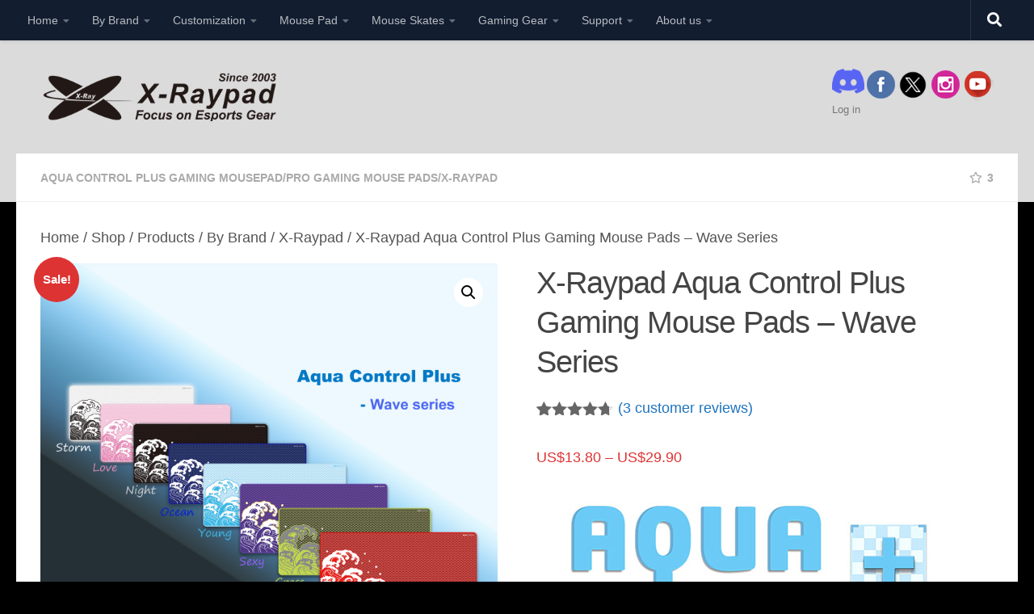

--- FILE ---
content_type: text/html; charset=utf-8
request_url: https://shop.x-raypad.com/shop/x-raypad-aqua-control-plus-gaming-mouse-pads-wave-series/
body_size: 35876
content:
<html>
    <head>
        <meta http-equiv="content-type" content="text/html; charset=UTF-8">
        <title data-sw-translate>Challenge</title>
    </head>
    <body>
        <script>
! function (t, e) {
    "object" == typeof exports ? module.exports = exports = e() : "function" == typeof define && define.amd ? define([],
        e) : t.CryptoJS = e()
}(this, function () {
    var n, o, s, a, h, t, e, l, r, i, c, f, d, u, p, S, x, b, A, H, z, _, v, g, y, B, w, k, m, C, D, E, R, M, F, P,
        W, O, I, U = U || function (h) {
            var i;
            if ("undefined" != typeof window && window.crypto && (i = window.crypto), "undefined" != typeof self &&
                self.crypto && (i = self.crypto), !(i = !(i = !(i = "undefined" != typeof globalThis && globalThis.crypto ?
                        globalThis.crypto : i) && "undefined" != typeof window && window.msCrypto ? window.msCrypto :
                    i) && "undefined" != typeof global && global.crypto ? global.crypto : i) && "function" ==
                typeof require) try {
                i = require("crypto")
            } catch (t) {}
            var r = Object.create || function (t) {
                return e.prototype = t, t = new e, e.prototype = null, t
            };

            function e() {}
            var t = {},
                n = t.lib = {},
                o = n.Base = {
                    extend: function (t) {
                        var e = r(this);
                        return t && e.mixIn(t), e.hasOwnProperty("init") && this.init !== e.init || (e.init =
                            function () {
                                e.$super.init.apply(this, arguments)
                            }), (e.init.prototype = e).$super = this, e
                    },
                    create: function () {
                        var t = this.extend();
                        return t.init.apply(t, arguments), t
                    },
                    init: function () {},
                    mixIn: function (t) {
                        for (var e in t) t.hasOwnProperty(e) && (this[e] = t[e]);
                        t.hasOwnProperty("toString") && (this.toString = t.toString)
                    },
                    clone: function () {
                        return this.init.prototype.extend(this)
                    }
                },
                l = n.WordArray = o.extend({
                    init: function (t, e) {
                        t = this.words = t || [], this.sigBytes = null != e ? e : 4 * t.length
                    },
                    toString: function (t) {
                        return (t || c).stringify(this)
                    },
                    concat: function (t) {
                        var e = this.words,
                            r = t.words,
                            i = this.sigBytes,
                            n = t.sigBytes;
                        if (this.clamp(), i % 4)
                            for (var o = 0; o < n; o++) {
                                var s = r[o >>> 2] >>> 24 - o % 4 * 8 & 255;
                                e[i + o >>> 2] |= s << 24 - (i + o) % 4 * 8
                            } else
                                for (var c = 0; c < n; c += 4) e[i + c >>> 2] = r[c >>> 2];
                        return this.sigBytes += n, this
                    },
                    clamp: function () {
                        var t = this.words,
                            e = this.sigBytes;
                        t[e >>> 2] &= 4294967295 << 32 - e % 4 * 8, t.length = h.ceil(e / 4)
                    },
                    clone: function () {
                        var t = o.clone.call(this);
                        return t.words = this.words.slice(0), t
                    },
                    random: function (t) {
                        for (var e = [], r = 0; r < t; r += 4) e.push(function () {
                            if (i) {
                                if ("function" == typeof i.getRandomValues) try {
                                    return i.getRandomValues(new Uint32Array(1))[0]
                                } catch (t) {}
                                if ("function" == typeof i.randomBytes) try {
                                    return i.randomBytes(4).readInt32LE()
                                } catch (t) {}
                            }
                            throw new Error(
                                "Native crypto module could not be used to get secure random number."
                            )
                        }());
                        return new l.init(e, t)
                    }
                }),
                s = t.enc = {},
                c = s.Hex = {
                    stringify: function (t) {
                        for (var e = t.words, r = t.sigBytes, i = [], n = 0; n < r; n++) {
                            var o = e[n >>> 2] >>> 24 - n % 4 * 8 & 255;
                            i.push((o >>> 4).toString(16)), i.push((15 & o).toString(16))
                        }
                        return i.join("")
                    },
                    parse: function (t) {
                        for (var e = t.length, r = [], i = 0; i < e; i += 2) r[i >>> 3] |= parseInt(t.substr(i,
                            2), 16) << 24 - i % 8 * 4;
                        return new l.init(r, e / 2)
                    }
                },
                a = s.Latin1 = {
                    stringify: function (t) {
                        for (var e = t.words, r = t.sigBytes, i = [], n = 0; n < r; n++) {
                            var o = e[n >>> 2] >>> 24 - n % 4 * 8 & 255;
                            i.push(String.fromCharCode(o))
                        }
                        return i.join("")
                    },
                    parse: function (t) {
                        for (var e = t.length, r = [], i = 0; i < e; i++) r[i >>> 2] |= (255 & t.charCodeAt(i)) <<
                            24 - i % 4 * 8;
                        return new l.init(r, e)
                    }
                },
                f = s.Utf8 = {
                    stringify: function (t) {
                        try {
                            return decodeURIComponent(escape(a.stringify(t)))
                        } catch (t) {
                            throw new Error("Malformed UTF-8 data")
                        }
                    },
                    parse: function (t) {
                        return a.parse(unescape(encodeURIComponent(t)))
                    }
                },
                d = n.BufferedBlockAlgorithm = o.extend({
                    reset: function () {
                        this._data = new l.init, this._nDataBytes = 0
                    },
                    _append: function (t) {
                        "string" == typeof t && (t = f.parse(t)), this._data.concat(t), this._nDataBytes +=
                            t.sigBytes
                    },
                    _process: function (t) {
                        var e, r = this._data,
                            i = r.words,
                            n = r.sigBytes,
                            o = this.blockSize,
                            s = n / (4 * o),
                            c = (s = t ? h.ceil(s) : h.max((0 | s) - this._minBufferSize, 0)) * o,
                            n = h.min(4 * c, n);
                        if (c) {
                            for (var a = 0; a < c; a += o) this._doProcessBlock(i, a);
                            e = i.splice(0, c), r.sigBytes -= n
                        }
                        return new l.init(e, n)
                    },
                    clone: function () {
                        var t = o.clone.call(this);
                        return t._data = this._data.clone(), t
                    },
                    _minBufferSize: 0
                }),
                u = (n.Hasher = d.extend({
                    cfg: o.extend(),
                    init: function (t) {
                        this.cfg = this.cfg.extend(t), this.reset()
                    },
                    reset: function () {
                        d.reset.call(this), this._doReset()
                    },
                    update: function (t) {
                        return this._append(t), this._process(), this
                    },
                    finalize: function (t) {
                        return t && this._append(t), this._doFinalize()
                    },
                    blockSize: 16,
                    _createHelper: function (r) {
                        return function (t, e) {
                            return new r.init(e).finalize(t)
                        }
                    },
                    _createHmacHelper: function (r) {
                        return function (t, e) {
                            return new u.HMAC.init(r, e).finalize(t)
                        }
                    }
                }), t.algo = {});
            return t
        }(Math);

    function K(t, e, r) {
        return t & e | ~t & r
    }

    function X(t, e, r) {
        return t & r | e & ~r
    }

    function L(t, e) {
        return t << e | t >>> 32 - e
    }

    function j(t, e, r, i) {
        var n, o = this._iv;
        o ? (n = o.slice(0), this._iv = void 0) : n = this._prevBlock, i.encryptBlock(n, 0);
        for (var s = 0; s < r; s++) t[e + s] ^= n[s]
    }

    function T(t) {
        var e, r, i;
        return 255 == (t >> 24 & 255) ? (r = t >> 8 & 255, i = 255 & t, 255 === (e = t >> 16 & 255) ? (e = 0, 255 ===
                r ? (r = 0, 255 === i ? i = 0 : ++i) : ++r) : ++e, t = 0, t += e << 16, t += r << 8, t += i) : t +=
            1 << 24, t
    }

    function N() {
        for (var t = this._X, e = this._C, r = 0; r < 8; r++) E[r] = e[r];
        e[0] = e[0] + 1295307597 + this._b | 0, e[1] = e[1] + 3545052371 + (e[0] >>> 0 < E[0] >>> 0 ? 1 : 0) | 0, e[
                2] = e[2] + 886263092 + (e[1] >>> 0 < E[1] >>> 0 ? 1 : 0) | 0, e[3] = e[3] + 1295307597 + (e[2] >>>
                0 < E[2] >>> 0 ? 1 : 0) | 0, e[4] = e[4] + 3545052371 + (e[3] >>> 0 < E[3] >>> 0 ? 1 : 0) | 0, e[5] =
            e[5] + 886263092 + (e[4] >>> 0 < E[4] >>> 0 ? 1 : 0) | 0, e[6] = e[6] + 1295307597 + (e[5] >>> 0 < E[5] >>>
                0 ? 1 : 0) | 0, e[7] = e[7] + 3545052371 + (e[6] >>> 0 < E[6] >>> 0 ? 1 : 0) | 0, this._b = e[7] >>>
            0 < E[7] >>> 0 ? 1 : 0;
        for (r = 0; r < 8; r++) {
            var i = t[r] + e[r],
                n = 65535 & i,
                o = i >>> 16;
            R[r] = ((n * n >>> 17) + n * o >>> 15) + o * o ^ ((4294901760 & i) * i | 0) + ((65535 & i) * i | 0)
        }
        t[0] = R[0] + (R[7] << 16 | R[7] >>> 16) + (R[6] << 16 | R[6] >>> 16) | 0, t[1] = R[1] + (R[0] << 8 | R[0] >>>
            24) + R[7] | 0, t[2] = R[2] + (R[1] << 16 | R[1] >>> 16) + (R[0] << 16 | R[0] >>> 16) | 0, t[3] = R[
            3] + (R[2] << 8 | R[2] >>> 24) + R[1] | 0, t[4] = R[4] + (R[3] << 16 | R[3] >>> 16) + (R[2] << 16 |
            R[2] >>> 16) | 0, t[5] = R[5] + (R[4] << 8 | R[4] >>> 24) + R[3] | 0, t[6] = R[6] + (R[5] << 16 | R[
            5] >>> 16) + (R[4] << 16 | R[4] >>> 16) | 0, t[7] = R[7] + (R[6] << 8 | R[6] >>> 24) + R[5] | 0
    }

    function q() {
        for (var t = this._X, e = this._C, r = 0; r < 8; r++) O[r] = e[r];
        e[0] = e[0] + 1295307597 + this._b | 0, e[1] = e[1] + 3545052371 + (e[0] >>> 0 < O[0] >>> 0 ? 1 : 0) | 0, e[
                2] = e[2] + 886263092 + (e[1] >>> 0 < O[1] >>> 0 ? 1 : 0) | 0, e[3] = e[3] + 1295307597 + (e[2] >>>
                0 < O[2] >>> 0 ? 1 : 0) | 0, e[4] = e[4] + 3545052371 + (e[3] >>> 0 < O[3] >>> 0 ? 1 : 0) | 0, e[5] =
            e[5] + 886263092 + (e[4] >>> 0 < O[4] >>> 0 ? 1 : 0) | 0, e[6] = e[6] + 1295307597 + (e[5] >>> 0 < O[5] >>>
                0 ? 1 : 0) | 0, e[7] = e[7] + 3545052371 + (e[6] >>> 0 < O[6] >>> 0 ? 1 : 0) | 0, this._b = e[7] >>>
            0 < O[7] >>> 0 ? 1 : 0;
        for (r = 0; r < 8; r++) {
            var i = t[r] + e[r],
                n = 65535 & i,
                o = i >>> 16;
            I[r] = ((n * n >>> 17) + n * o >>> 15) + o * o ^ ((4294901760 & i) * i | 0) + ((65535 & i) * i | 0)
        }
        t[0] = I[0] + (I[7] << 16 | I[7] >>> 16) + (I[6] << 16 | I[6] >>> 16) | 0, t[1] = I[1] + (I[0] << 8 | I[0] >>>
            24) + I[7] | 0, t[2] = I[2] + (I[1] << 16 | I[1] >>> 16) + (I[0] << 16 | I[0] >>> 16) | 0, t[3] = I[
            3] + (I[2] << 8 | I[2] >>> 24) + I[1] | 0, t[4] = I[4] + (I[3] << 16 | I[3] >>> 16) + (I[2] << 16 |
            I[2] >>> 16) | 0, t[5] = I[5] + (I[4] << 8 | I[4] >>> 24) + I[3] | 0, t[6] = I[6] + (I[5] << 16 | I[
            5] >>> 16) + (I[4] << 16 | I[4] >>> 16) | 0, t[7] = I[7] + (I[6] << 8 | I[6] >>> 24) + I[5] | 0
    }
    return F = (M = U).lib, n = F.Base, o = F.WordArray, (M = M.x64 = {}).Word = n.extend({
            init: function (t, e) {
                this.high = t, this.low = e
            }
        }), M.WordArray = n.extend({
            init: function (t, e) {
                t = this.words = t || [], this.sigBytes = null != e ? e : 8 * t.length
            },
            toX32: function () {
                for (var t = this.words, e = t.length, r = [], i = 0; i < e; i++) {
                    var n = t[i];
                    r.push(n.high), r.push(n.low)
                }
                return o.create(r, this.sigBytes)
            },
            clone: function () {
                for (var t = n.clone.call(this), e = t.words = this.words.slice(0), r = e.length, i = 0; i <
                    r; i++) e[i] = e[i].clone();
                return t
            }
        }), "function" == typeof ArrayBuffer && (P = U.lib.WordArray, s = P.init, (P.init = function (t) {
            if ((t = (t = t instanceof ArrayBuffer ? new Uint8Array(t) : t) instanceof Int8Array ||
                    "undefined" != typeof Uint8ClampedArray && t instanceof Uint8ClampedArray || t instanceof Int16Array ||
                    t instanceof Uint16Array || t instanceof Int32Array || t instanceof Uint32Array || t instanceof Float32Array ||
                    t instanceof Float64Array ? new Uint8Array(t.buffer, t.byteOffset, t.byteLength) : t) instanceof Uint8Array) {
                for (var e = t.byteLength, r = [], i = 0; i < e; i++) r[i >>> 2] |= t[i] << 24 - i % 4 * 8;
                s.call(this, r, e)
            } else s.apply(this, arguments)
        }).prototype = P),
        function () {
            var t = U,
                n = t.lib.WordArray,
                t = t.enc;
            t.Utf16 = t.Utf16BE = {
                stringify: function (t) {
                    for (var e = t.words, r = t.sigBytes, i = [], n = 0; n < r; n += 2) {
                        var o = e[n >>> 2] >>> 16 - n % 4 * 8 & 65535;
                        i.push(String.fromCharCode(o))
                    }
                    return i.join("")
                },
                parse: function (t) {
                    for (var e = t.length, r = [], i = 0; i < e; i++) r[i >>> 1] |= t.charCodeAt(i) << 16 -
                        i % 2 * 16;
                    return n.create(r, 2 * e)
                }
            };

            function s(t) {
                return t << 8 & 4278255360 | t >>> 8 & 16711935
            }
            t.Utf16LE = {
                stringify: function (t) {
                    for (var e = t.words, r = t.sigBytes, i = [], n = 0; n < r; n += 2) {
                        var o = s(e[n >>> 2] >>> 16 - n % 4 * 8 & 65535);
                        i.push(String.fromCharCode(o))
                    }
                    return i.join("")
                },
                parse: function (t) {
                    for (var e = t.length, r = [], i = 0; i < e; i++) r[i >>> 1] |= s(t.charCodeAt(i) << 16 -
                        i % 2 * 16);
                    return n.create(r, 2 * e)
                }
            }
        }(), a = (w = U).lib.WordArray, w.enc.Base64 = {
            stringify: function (t) {
                var e = t.words,
                    r = t.sigBytes,
                    i = this._map;
                t.clamp();
                for (var n = [], o = 0; o < r; o += 3)
                    for (var s = (e[o >>> 2] >>> 24 - o % 4 * 8 & 255) << 16 | (e[o + 1 >>> 2] >>> 24 - (o + 1) %
                            4 * 8 & 255) << 8 | e[o + 2 >>> 2] >>> 24 - (o + 2) % 4 * 8 & 255, c = 0; c < 4 &&
                        o + .75 * c < r; c++) n.push(i.charAt(s >>> 6 * (3 - c) & 63));
                var a = i.charAt(64);
                if (a)
                    for (; n.length % 4;) n.push(a);
                return n.join("")
            },
            parse: function (t) {
                var e = t.length,
                    r = this._map;
                if (!(i = this._reverseMap))
                    for (var i = this._reverseMap = [], n = 0; n < r.length; n++) i[r.charCodeAt(n)] = n;
                var o = r.charAt(64);
                return !o || -1 !== (o = t.indexOf(o)) && (e = o),
                    function (t, e, r) {
                        for (var i = [], n = 0, o = 0; o < e; o++) {
                            var s, c;
                            o % 4 && (s = r[t.charCodeAt(o - 1)] << o % 4 * 2, c = r[t.charCodeAt(o)] >>> 6 - o %
                                4 * 2, c = s | c, i[n >>> 2] |= c << 24 - n % 4 * 8, n++)
                        }
                        return a.create(i, n)
                    }(t, e, i)
            },
            _map: "ABCDEFGHIJKLMNOPQRSTUVWXYZabcdefghijklmnopqrstuvwxyz0123456789+/="
        }, h = (F = U).lib.WordArray, F.enc.Base64url = {
            stringify: function (t, e = !0) {
                var r = t.words,
                    i = t.sigBytes,
                    n = e ? this._safe_map : this._map;
                t.clamp();
                for (var o = [], s = 0; s < i; s += 3)
                    for (var c = (r[s >>> 2] >>> 24 - s % 4 * 8 & 255) << 16 | (r[s + 1 >>> 2] >>> 24 - (s + 1) %
                            4 * 8 & 255) << 8 | r[s + 2 >>> 2] >>> 24 - (s + 2) % 4 * 8 & 255, a = 0; a < 4 &&
                        s + .75 * a < i; a++) o.push(n.charAt(c >>> 6 * (3 - a) & 63));
                var h = n.charAt(64);
                if (h)
                    for (; o.length % 4;) o.push(h);
                return o.join("")
            },
            parse: function (t, e = !0) {
                var r = t.length,
                    i = e ? this._safe_map : this._map;
                if (!(n = this._reverseMap))
                    for (var n = this._reverseMap = [], o = 0; o < i.length; o++) n[i.charCodeAt(o)] = o;
                e = i.charAt(64);
                return !e || -1 !== (e = t.indexOf(e)) && (r = e),
                    function (t, e, r) {
                        for (var i = [], n = 0, o = 0; o < e; o++) {
                            var s, c;
                            o % 4 && (s = r[t.charCodeAt(o - 1)] << o % 4 * 2, c = r[t.charCodeAt(o)] >>> 6 - o %
                                4 * 2, c = s | c, i[n >>> 2] |= c << 24 - n % 4 * 8, n++)
                        }
                        return h.create(i, n)
                    }(t, r, n)
            },
            _map: "ABCDEFGHIJKLMNOPQRSTUVWXYZabcdefghijklmnopqrstuvwxyz0123456789+/=",
            _safe_map: "ABCDEFGHIJKLMNOPQRSTUVWXYZabcdefghijklmnopqrstuvwxyz0123456789-_"
        },
        function (a) {
            var t = U,
                e = t.lib,
                r = e.WordArray,
                i = e.Hasher,
                e = t.algo,
                A = [];
            ! function () {
                for (var t = 0; t < 64; t++) A[t] = 4294967296 * a.abs(a.sin(t + 1)) | 0
            }();
            e = e.MD5 = i.extend({
                _doReset: function () {
                    this._hash = new r.init([1732584193, 4023233417, 2562383102, 271733878])
                },
                _doProcessBlock: function (t, e) {
                    for (var r = 0; r < 16; r++) {
                        var i = e + r,
                            n = t[i];
                        t[i] = 16711935 & (n << 8 | n >>> 24) | 4278255360 & (n << 24 | n >>> 8)
                    }
                    var o = this._hash.words,
                        s = t[e + 0],
                        c = t[e + 1],
                        a = t[e + 2],
                        h = t[e + 3],
                        l = t[e + 4],
                        f = t[e + 5],
                        d = t[e + 6],
                        u = t[e + 7],
                        p = t[e + 8],
                        _ = t[e + 9],
                        y = t[e + 10],
                        v = t[e + 11],
                        g = t[e + 12],
                        B = t[e + 13],
                        w = t[e + 14],
                        k = t[e + 15],
                        m = H(m = o[0], b = o[1], x = o[2], S = o[3], s, 7, A[0]),
                        S = H(S, m, b, x, c, 12, A[1]),
                        x = H(x, S, m, b, a, 17, A[2]),
                        b = H(b, x, S, m, h, 22, A[3]);
                    m = H(m, b, x, S, l, 7, A[4]), S = H(S, m, b, x, f, 12, A[5]), x = H(x, S, m, b, d,
                            17, A[6]), b = H(b, x, S, m, u, 22, A[7]), m = H(m, b, x, S, p, 7, A[8]), S =
                        H(S, m, b, x, _, 12, A[9]), x = H(x, S, m, b, y, 17, A[10]), b = H(b, x, S, m,
                            v, 22, A[11]), m = H(m, b, x, S, g, 7, A[12]), S = H(S, m, b, x, B, 12, A[
                            13]), x = H(x, S, m, b, w, 17, A[14]), m = z(m, b = H(b, x, S, m, k, 22, A[
                            15]), x, S, c, 5, A[16]), S = z(S, m, b, x, d, 9, A[17]), x = z(x, S, m, b,
                            v, 14, A[18]), b = z(b, x, S, m, s, 20, A[19]), m = z(m, b, x, S, f, 5, A[
                            20]), S = z(S, m, b, x, y, 9, A[21]), x = z(x, S, m, b, k, 14, A[22]), b =
                        z(b, x, S, m, l, 20, A[23]), m = z(m, b, x, S, _, 5, A[24]), S = z(S, m, b, x,
                            w, 9, A[25]), x = z(x, S, m, b, h, 14, A[26]), b = z(b, x, S, m, p, 20, A[
                            27]), m = z(m, b, x, S, B, 5, A[28]), S = z(S, m, b, x, a, 9, A[29]), x = z(
                            x, S, m, b, u, 14, A[30]), m = C(m, b = z(b, x, S, m, g, 20, A[31]), x, S,
                            f, 4, A[32]), S = C(S, m, b, x, p, 11, A[33]), x = C(x, S, m, b, v, 16, A[
                            34]), b = C(b, x, S, m, w, 23, A[35]), m = C(m, b, x, S, c, 4, A[36]), S =
                        C(S, m, b, x, l, 11, A[37]), x = C(x, S, m, b, u, 16, A[38]), b = C(b, x, S, m,
                            y, 23, A[39]), m = C(m, b, x, S, B, 4, A[40]), S = C(S, m, b, x, s, 11, A[
                            41]), x = C(x, S, m, b, h, 16, A[42]), b = C(b, x, S, m, d, 23, A[43]), m =
                        C(m, b, x, S, _, 4, A[44]), S = C(S, m, b, x, g, 11, A[45]), x = C(x, S, m, b,
                            k, 16, A[46]), m = D(m, b = C(b, x, S, m, a, 23, A[47]), x, S, s, 6, A[48]),
                        S = D(S, m, b, x, u, 10, A[49]), x = D(x, S, m, b, w, 15, A[50]), b = D(b, x, S,
                            m, f, 21, A[51]), m = D(m, b, x, S, g, 6, A[52]), S = D(S, m, b, x, h, 10,
                            A[53]), x = D(x, S, m, b, y, 15, A[54]), b = D(b, x, S, m, c, 21, A[55]), m =
                        D(m, b, x, S, p, 6, A[56]), S = D(S, m, b, x, k, 10, A[57]), x = D(x, S, m, b,
                            d, 15, A[58]), b = D(b, x, S, m, B, 21, A[59]), m = D(m, b, x, S, l, 6, A[
                            60]), S = D(S, m, b, x, v, 10, A[61]), x = D(x, S, m, b, a, 15, A[62]), b =
                        D(b, x, S, m, _, 21, A[63]), o[0] = o[0] + m | 0, o[1] = o[1] + b | 0, o[2] = o[
                            2] + x | 0, o[3] = o[3] + S | 0
                },
                _doFinalize: function () {
                    var t = this._data,
                        e = t.words,
                        r = 8 * this._nDataBytes,
                        i = 8 * t.sigBytes;
                    e[i >>> 5] |= 128 << 24 - i % 32;
                    var n = a.floor(r / 4294967296),
                        r = r;
                    e[15 + (64 + i >>> 9 << 4)] = 16711935 & (n << 8 | n >>> 24) | 4278255360 & (n <<
                            24 | n >>> 8), e[14 + (64 + i >>> 9 << 4)] = 16711935 & (r << 8 | r >>> 24) |
                        4278255360 & (r << 24 | r >>> 8), t.sigBytes = 4 * (e.length + 1), this._process();
                    for (var e = this._hash, o = e.words, s = 0; s < 4; s++) {
                        var c = o[s];
                        o[s] = 16711935 & (c << 8 | c >>> 24) | 4278255360 & (c << 24 | c >>> 8)
                    }
                    return e
                },
                clone: function () {
                    var t = i.clone.call(this);
                    return t._hash = this._hash.clone(), t
                }
            });

            function H(t, e, r, i, n, o, s) {
                s = t + (e & r | ~e & i) + n + s;
                return (s << o | s >>> 32 - o) + e
            }

            function z(t, e, r, i, n, o, s) {
                s = t + (e & i | r & ~i) + n + s;
                return (s << o | s >>> 32 - o) + e
            }

            function C(t, e, r, i, n, o, s) {
                s = t + (e ^ r ^ i) + n + s;
                return (s << o | s >>> 32 - o) + e
            }

            function D(t, e, r, i, n, o, s) {
                s = t + (r ^ (e | ~i)) + n + s;
                return (s << o | s >>> 32 - o) + e
            }
            t.MD5 = i._createHelper(e), t.HmacMD5 = i._createHmacHelper(e)
        }(Math), P = (M = U).lib, t = P.WordArray, e = P.Hasher, P = M.algo, l = [], P = P.SHA1 = e.extend({
            _doReset: function () {
                this._hash = new t.init([1732584193, 4023233417, 2562383102, 271733878, 3285377520])
            },
            _doProcessBlock: function (t, e) {
                for (var r = this._hash.words, i = r[0], n = r[1], o = r[2], s = r[3], c = r[4], a = 0; a <
                    80; a++) {
                    a < 16 ? l[a] = 0 | t[e + a] : (h = l[a - 3] ^ l[a - 8] ^ l[a - 14] ^ l[a - 16], l[a] =
                        h << 1 | h >>> 31);
                    var h = (i << 5 | i >>> 27) + c + l[a];
                    h += a < 20 ? 1518500249 + (n & o | ~n & s) : a < 40 ? 1859775393 + (n ^ o ^ s) : a <
                        60 ? (n & o | n & s | o & s) - 1894007588 : (n ^ o ^ s) - 899497514, c = s, s = o,
                        o = n << 30 | n >>> 2, n = i, i = h
                }
                r[0] = r[0] + i | 0, r[1] = r[1] + n | 0, r[2] = r[2] + o | 0, r[3] = r[3] + s | 0, r[4] =
                    r[4] + c | 0
            },
            _doFinalize: function () {
                var t = this._data,
                    e = t.words,
                    r = 8 * this._nDataBytes,
                    i = 8 * t.sigBytes;
                return e[i >>> 5] |= 128 << 24 - i % 32, e[14 + (64 + i >>> 9 << 4)] = Math.floor(r /
                        4294967296), e[15 + (64 + i >>> 9 << 4)] = r, t.sigBytes = 4 * e.length, this._process(),
                    this._hash
            },
            clone: function () {
                var t = e.clone.call(this);
                return t._hash = this._hash.clone(), t
            }
        }), M.SHA1 = e._createHelper(P), M.HmacSHA1 = e._createHmacHelper(P),
        function (n) {
            var t = U,
                e = t.lib,
                r = e.WordArray,
                i = e.Hasher,
                e = t.algo,
                o = [],
                p = [];
            ! function () {
                function t(t) {
                    return 4294967296 * (t - (0 | t)) | 0
                }
                for (var e = 2, r = 0; r < 64;) ! function (t) {
                    for (var e = n.sqrt(t), r = 2; r <= e; r++)
                        if (!(t % r)) return;
                    return 1
                }(e) || (r < 8 && (o[r] = t(n.pow(e, .5))), p[r] = t(n.pow(e, 1 / 3)), r++), e++
            }();
            var _ = [],
                e = e.SHA256 = i.extend({
                    _doReset: function () {
                        this._hash = new r.init(o.slice(0))
                    },
                    _doProcessBlock: function (t, e) {
                        for (var r = this._hash.words, i = r[0], n = r[1], o = r[2], s = r[3], c = r[4], a =
                                r[5], h = r[6], l = r[7], f = 0; f < 64; f++) {
                            f < 16 ? _[f] = 0 | t[e + f] : (d = _[f - 15], u = _[f - 2], _[f] = ((d << 25 |
                                d >>> 7) ^ (d << 14 | d >>> 18) ^ d >>> 3) + _[f - 7] + ((u << 15 |
                                u >>> 17) ^ (u << 13 | u >>> 19) ^ u >>> 10) + _[f - 16]);
                            var d = i & n ^ i & o ^ n & o,
                                u = l + ((c << 26 | c >>> 6) ^ (c << 21 | c >>> 11) ^ (c << 7 | c >>> 25)) +
                                (c & a ^ ~c & h) + p[f] + _[f],
                                l = h,
                                h = a,
                                a = c,
                                c = s + u | 0,
                                s = o,
                                o = n,
                                n = i,
                                i = u + (((i << 30 | i >>> 2) ^ (i << 19 | i >>> 13) ^ (i << 10 | i >>> 22)) +
                                    d) | 0
                        }
                        r[0] = r[0] + i | 0, r[1] = r[1] + n | 0, r[2] = r[2] + o | 0, r[3] = r[3] + s | 0,
                            r[4] = r[4] + c | 0, r[5] = r[5] + a | 0, r[6] = r[6] + h | 0, r[7] = r[7] + l |
                            0
                    },
                    _doFinalize: function () {
                        var t = this._data,
                            e = t.words,
                            r = 8 * this._nDataBytes,
                            i = 8 * t.sigBytes;
                        return e[i >>> 5] |= 128 << 24 - i % 32, e[14 + (64 + i >>> 9 << 4)] = n.floor(r /
                                4294967296), e[15 + (64 + i >>> 9 << 4)] = r, t.sigBytes = 4 * e.length,
                            this._process(), this._hash
                    },
                    clone: function () {
                        var t = i.clone.call(this);
                        return t._hash = this._hash.clone(), t
                    }
                });
            t.SHA256 = i._createHelper(e), t.HmacSHA256 = i._createHmacHelper(e)
        }(Math), r = (w = U).lib.WordArray, F = w.algo, i = F.SHA256, F = F.SHA224 = i.extend({
            _doReset: function () {
                this._hash = new r.init([3238371032, 914150663, 812702999, 4144912697, 4290775857,
                    1750603025, 1694076839, 3204075428])
            },
            _doFinalize: function () {
                var t = i._doFinalize.call(this);
                return t.sigBytes -= 4, t
            }
        }), w.SHA224 = i._createHelper(F), w.HmacSHA224 = i._createHmacHelper(F),
        function () {
            var t = U,
                e = t.lib.Hasher,
                r = t.x64,
                i = r.Word,
                n = r.WordArray,
                r = t.algo;

            function o() {
                return i.create.apply(i, arguments)
            }
            var t1 = [o(1116352408, 3609767458), o(1899447441, 602891725), o(3049323471, 3964484399), o(3921009573,
                        2173295548), o(961987163, 4081628472), o(1508970993, 3053834265), o(2453635748, 2937671579),
                    o(2870763221, 3664609560), o(3624381080, 2734883394), o(310598401, 1164996542), o(607225278,
                        1323610764), o(1426881987, 3590304994), o(1925078388, 4068182383), o(2162078206, 991336113),
                    o(2614888103, 633803317), o(3248222580, 3479774868), o(3835390401, 2666613458), o(4022224774,
                        944711139), o(264347078, 2341262773), o(604807628, 2007800933), o(770255983, 1495990901), o(
                        1249150122, 1856431235), o(1555081692, 3175218132), o(1996064986, 2198950837), o(2554220882,
                        3999719339), o(2821834349, 766784016), o(2952996808, 2566594879), o(3210313671, 3203337956),
                    o(3336571891, 1034457026), o(3584528711, 2466948901), o(113926993, 3758326383), o(338241895,
                        168717936), o(666307205, 1188179964), o(773529912, 1546045734), o(1294757372, 1522805485),
                    o(1396182291, 2643833823), o(1695183700, 2343527390), o(1986661051, 1014477480), o(2177026350,
                        1206759142), o(2456956037, 344077627), o(2730485921, 1290863460), o(2820302411, 3158454273),
                    o(3259730800, 3505952657), o(3345764771, 106217008), o(3516065817, 3606008344), o(3600352804,
                        1432725776), o(4094571909, 1467031594), o(275423344, 851169720), o(430227734, 3100823752),
                    o(506948616, 1363258195), o(659060556, 3750685593), o(883997877, 3785050280), o(958139571,
                        3318307427), o(1322822218, 3812723403), o(1537002063, 2003034995), o(1747873779, 3602036899),
                    o(1955562222, 1575990012), o(2024104815, 1125592928), o(2227730452, 2716904306), o(2361852424,
                        442776044), o(2428436474, 593698344), o(2756734187, 3733110249), o(3204031479, 2999351573),
                    o(3329325298, 3815920427), o(3391569614, 3928383900), o(3515267271, 566280711), o(3940187606,
                        3454069534), o(4118630271, 4000239992), o(116418474, 1914138554), o(174292421, 2731055270),
                    o(289380356, 3203993006), o(460393269, 320620315), o(685471733, 587496836), o(852142971,
                        1086792851), o(1017036298, 365543100), o(1126000580, 2618297676), o(1288033470, 3409855158),
                    o(1501505948, 4234509866), o(1607167915, 987167468), o(1816402316, 1246189591)],
                e1 = [];
            ! function () {
                for (var t = 0; t < 80; t++) e1[t] = o()
            }();
            r = r.SHA512 = e.extend({
                _doReset: function () {
                    this._hash = new n.init([new i.init(1779033703, 4089235720), new i.init(3144134277,
                        2227873595), new i.init(1013904242, 4271175723), new i.init(
                        2773480762, 1595750129), new i.init(1359893119, 2917565137), new i.init(
                        2600822924, 725511199), new i.init(528734635, 4215389547), new i.init(
                        1541459225, 327033209)])
                },
                _doProcessBlock: function (t, e) {
                    for (var r = this._hash.words, i = r[0], n = r[1], o = r[2], s = r[3], c = r[4], a =
                            r[5], h = r[6], l = r[7], f = i.high, d = i.low, u = n.high, p = n.low, _ =
                            o.high, y = o.low, v = s.high, g = s.low, B = c.high, w = c.low, k = a.high,
                            m = a.low, S = h.high, x = h.low, b = l.high, r = l.low, A = f, H = d, z =
                            u, C = p, D = _, E = y, R = v, M = g, F = B, P = w, W = k, O = m, I = S, U =
                            x, K = b, X = r, L = 0; L < 80; L++) {
                        var j, T, N = e1[L];
                        L < 16 ? (T = N.high = 0 | t[e + 2 * L], j = N.low = 0 | t[e + 2 * L + 1]) : ($ =
                            (q = e1[L - 15]).high, J = q.low, G = (Q = e1[L - 2]).high, V = Q.low,
                            Z = (Y = e1[L - 7]).high, q = Y.low, Y = (Q = e1[L - 16]).high, T = (T =
                                (($ >>> 1 | J << 31) ^ ($ >>> 8 | J << 24) ^ $ >>> 7) + Z + ((j = (
                                    Z = (J >>> 1 | $ << 31) ^ (J >>> 8 | $ << 24) ^ (J >>>
                                        7 | $ << 25)) + q) >>> 0 < Z >>> 0 ? 1 : 0)) + ((G >>> 19 |
                                V << 13) ^ (G << 3 | V >>> 29) ^ G >>> 6) + ((j += J = (V >>> 19 |
                                    G << 13) ^ (V << 3 | G >>> 29) ^ (V >>> 6 | G << 26)) >>> 0 < J >>>
                                0 ? 1 : 0), j += $ = Q.low, N.high = T = T + Y + (j >>> 0 < $ >>>
                                0 ? 1 : 0), N.low = j);
                        var q = F & W ^ ~F & I,
                            Z = P & O ^ ~P & U,
                            V = A & z ^ A & D ^ z & D,
                            G = (H >>> 28 | A << 4) ^ (H << 30 | A >>> 2) ^ (H << 25 | A >>> 7),
                            J = t1[L],
                            Q = J.high,
                            Y = J.low,
                            $ = X + ((P >>> 14 | F << 18) ^ (P >>> 18 | F << 14) ^ (P << 23 | F >>> 9)),
                            N = K + ((F >>> 14 | P << 18) ^ (F >>> 18 | P << 14) ^ (F << 23 | P >>> 9)) +
                            ($ >>> 0 < X >>> 0 ? 1 : 0),
                            J = G + (H & C ^ H & E ^ C & E),
                            K = I,
                            X = U,
                            I = W,
                            U = O,
                            W = F,
                            O = P,
                            F = R + (N = (N = (N = N + q + (($ = $ + Z) >>> 0 < Z >>> 0 ? 1 : 0)) + Q +
                                (($ = $ + Y) >>> 0 < Y >>> 0 ? 1 : 0)) + T + (($ = $ + j) >>> 0 < j >>>
                                0 ? 1 : 0)) + ((P = M + $ | 0) >>> 0 < M >>> 0 ? 1 : 0) | 0,
                            R = D,
                            M = E,
                            D = z,
                            E = C,
                            z = A,
                            C = H,
                            A = N + (((A >>> 28 | H << 4) ^ (A << 30 | H >>> 2) ^ (A << 25 | H >>> 7)) +
                                V + (J >>> 0 < G >>> 0 ? 1 : 0)) + ((H = $ + J | 0) >>> 0 < $ >>> 0 ? 1 :
                                0) | 0
                    }
                    d = i.low = d + H, i.high = f + A + (d >>> 0 < H >>> 0 ? 1 : 0), p = n.low = p + C,
                        n.high = u + z + (p >>> 0 < C >>> 0 ? 1 : 0), y = o.low = y + E, o.high = _ + D +
                        (y >>> 0 < E >>> 0 ? 1 : 0), g = s.low = g + M, s.high = v + R + (g >>> 0 < M >>>
                            0 ? 1 : 0), w = c.low = w + P, c.high = B + F + (w >>> 0 < P >>> 0 ? 1 : 0),
                        m = a.low = m + O, a.high = k + W + (m >>> 0 < O >>> 0 ? 1 : 0), x = h.low = x +
                        U, h.high = S + I + (x >>> 0 < U >>> 0 ? 1 : 0), r = l.low = r + X, l.high = b +
                        K + (r >>> 0 < X >>> 0 ? 1 : 0)
                },
                _doFinalize: function () {
                    var t = this._data,
                        e = t.words,
                        r = 8 * this._nDataBytes,
                        i = 8 * t.sigBytes;
                    return e[i >>> 5] |= 128 << 24 - i % 32, e[30 + (128 + i >>> 10 << 5)] = Math.floor(
                            r / 4294967296), e[31 + (128 + i >>> 10 << 5)] = r, t.sigBytes = 4 * e.length,
                        this._process(), this._hash.toX32()
                },
                clone: function () {
                    var t = e.clone.call(this);
                    return t._hash = this._hash.clone(), t
                },
                blockSize: 32
            });
            t.SHA512 = e._createHelper(r), t.HmacSHA512 = e._createHmacHelper(r)
        }(), P = (M = U).x64, c = P.Word, f = P.WordArray, P = M.algo, d = P.SHA512, P = P.SHA384 = d.extend({
            _doReset: function () {
                this._hash = new f.init([new c.init(3418070365, 3238371032), new c.init(1654270250,
                    914150663), new c.init(2438529370, 812702999), new c.init(355462360,
                    4144912697), new c.init(1731405415, 4290775857), new c.init(2394180231,
                    1750603025), new c.init(3675008525, 1694076839), new c.init(1203062813,
                    3204075428)])
            },
            _doFinalize: function () {
                var t = d._doFinalize.call(this);
                return t.sigBytes -= 16, t
            }
        }), M.SHA384 = d._createHelper(P), M.HmacSHA384 = d._createHmacHelper(P),
        function (l) {
            var t = U,
                e = t.lib,
                f = e.WordArray,
                i = e.Hasher,
                d = t.x64.Word,
                e = t.algo,
                A = [],
                H = [],
                z = [];
            ! function () {
                for (var t = 1, e = 0, r = 0; r < 24; r++) {
                    A[t + 5 * e] = (r + 1) * (r + 2) / 2 % 64;
                    var i = (2 * t + 3 * e) % 5;
                    t = e % 5, e = i
                }
                for (t = 0; t < 5; t++)
                    for (e = 0; e < 5; e++) H[t + 5 * e] = e + (2 * t + 3 * e) % 5 * 5;
                for (var n = 1, o = 0; o < 24; o++) {
                    for (var s, c = 0, a = 0, h = 0; h < 7; h++) 1 & n && ((s = (1 << h) - 1) < 32 ? a ^= 1 << s :
                        c ^= 1 << s - 32), 128 & n ? n = n << 1 ^ 113 : n <<= 1;
                    z[o] = d.create(c, a)
                }
            }();
            var C = [];
            ! function () {
                for (var t = 0; t < 25; t++) C[t] = d.create()
            }();
            e = e.SHA3 = i.extend({
                cfg: i.cfg.extend({
                    outputLength: 512
                }),
                _doReset: function () {
                    for (var t = this._state = [], e = 0; e < 25; e++) t[e] = new d.init;
                    this.blockSize = (1600 - 2 * this.cfg.outputLength) / 32
                },
                _doProcessBlock: function (t, e) {
                    for (var r = this._state, i = this.blockSize / 2, n = 0; n < i; n++) {
                        var o = t[e + 2 * n],
                            s = t[e + 2 * n + 1],
                            o = 16711935 & (o << 8 | o >>> 24) | 4278255360 & (o << 24 | o >>> 8);
                        (m = r[n]).high ^= s = 16711935 & (s << 8 | s >>> 24) | 4278255360 & (s << 24 |
                            s >>> 8), m.low ^= o
                    }
                    for (var c = 0; c < 24; c++) {
                        for (var a = 0; a < 5; a++) {
                            for (var h = 0, l = 0, f = 0; f < 5; f++) h ^= (m = r[a + 5 * f]).high, l ^=
                                m.low;
                            var d = C[a];
                            d.high = h, d.low = l
                        }
                        for (a = 0; a < 5; a++)
                            for (var u = C[(a + 4) % 5], p = C[(a + 1) % 5], _ = p.high, p = p.low, h =
                                    u.high ^ (_ << 1 | p >>> 31), l = u.low ^ (p << 1 | _ >>> 31), f =
                                    0; f < 5; f++)(m = r[a + 5 * f]).high ^= h, m.low ^= l;
                        for (var y = 1; y < 25; y++) {
                            var v = (m = r[y]).high,
                                g = m.low,
                                B = A[y];
                            l = B < 32 ? (h = v << B | g >>> 32 - B, g << B | v >>> 32 - B) : (h = g <<
                                B - 32 | v >>> 64 - B, v << B - 32 | g >>> 64 - B);
                            B = C[H[y]];
                            B.high = h, B.low = l
                        }
                        var w = C[0],
                            k = r[0];
                        w.high = k.high, w.low = k.low;
                        for (a = 0; a < 5; a++)
                            for (f = 0; f < 5; f++) {
                                var m = r[y = a + 5 * f],
                                    S = C[y],
                                    x = C[(a + 1) % 5 + 5 * f],
                                    b = C[(a + 2) % 5 + 5 * f];
                                m.high = S.high ^ ~x.high & b.high, m.low = S.low ^ ~x.low & b.low
                            }
                        m = r[0], k = z[c];
                        m.high ^= k.high, m.low ^= k.low
                    }
                },
                _doFinalize: function () {
                    var t = this._data,
                        e = t.words,
                        r = (this._nDataBytes, 8 * t.sigBytes),
                        i = 32 * this.blockSize;
                    e[r >>> 5] |= 1 << 24 - r % 32, e[(l.ceil((1 + r) / i) * i >>> 5) - 1] |= 128, t.sigBytes =
                        4 * e.length, this._process();
                    for (var n = this._state, e = this.cfg.outputLength / 8, o = e / 8, s = [], c = 0; c <
                        o; c++) {
                        var a = n[c],
                            h = a.high,
                            a = a.low,
                            h = 16711935 & (h << 8 | h >>> 24) | 4278255360 & (h << 24 | h >>> 8);
                        s.push(a = 16711935 & (a << 8 | a >>> 24) | 4278255360 & (a << 24 | a >>> 8)),
                            s.push(h)
                    }
                    return new f.init(s, e)
                },
                clone: function () {
                    for (var t = i.clone.call(this), e = t._state = this._state.slice(0), r = 0; r < 25; r++)
                        e[r] = e[r].clone();
                    return t
                }
            });
            t.SHA3 = i._createHelper(e), t.HmacSHA3 = i._createHmacHelper(e)
        }(Math), Math, F = (w = U).lib, u = F.WordArray, p = F.Hasher, F = w.algo, S = u.create([0, 1, 2, 3, 4, 5,
            6, 7, 8, 9, 10, 11, 12, 13, 14, 15, 7, 4, 13, 1, 10, 6, 15, 3, 12, 0, 9, 5, 2, 14, 11, 8, 3, 10, 14,
            4, 9, 15, 8, 1, 2, 7, 0, 6, 13, 11, 5, 12, 1, 9, 11, 10, 0, 8, 12, 4, 13, 3, 7, 15, 14, 5, 6, 2, 4,
            0, 5, 9, 7, 12, 2, 10, 14, 1, 3, 8, 11, 6, 15, 13]), x = u.create([5, 14, 7, 0, 9, 2, 11, 4, 13, 6, 15,
            8, 1, 10, 3, 12, 6, 11, 3, 7, 0, 13, 5, 10, 14, 15, 8, 12, 4, 9, 1, 2, 15, 5, 1, 3, 7, 14, 6, 9, 11,
            8, 12, 2, 10, 0, 4, 13, 8, 6, 4, 1, 3, 11, 15, 0, 5, 12, 2, 13, 9, 7, 10, 14, 12, 15, 10, 4, 1, 5,
            8, 7, 6, 2, 13, 14, 0, 3, 9, 11]), b = u.create([11, 14, 15, 12, 5, 8, 7, 9, 11, 13, 14, 15, 6, 7, 9, 8,
            7, 6, 8, 13, 11, 9, 7, 15, 7, 12, 15, 9, 11, 7, 13, 12, 11, 13, 6, 7, 14, 9, 13, 15, 14, 8, 13, 6,
            5, 12, 7, 5, 11, 12, 14, 15, 14, 15, 9, 8, 9, 14, 5, 6, 8, 6, 5, 12, 9, 15, 5, 11, 6, 8, 13, 12, 5,
            12, 13, 14, 11, 8, 5, 6]), A = u.create([8, 9, 9, 11, 13, 15, 15, 5, 7, 7, 8, 11, 14, 14, 12, 6, 9, 13,
            15, 7, 12, 8, 9, 11, 7, 7, 12, 7, 6, 15, 13, 11, 9, 7, 15, 11, 8, 6, 6, 14, 12, 13, 5, 14, 13, 13,
            7, 5, 15, 5, 8, 11, 14, 14, 6, 14, 6, 9, 12, 9, 12, 5, 15, 8, 8, 5, 12, 9, 12, 5, 14, 6, 8, 13, 6,
            5, 15, 13, 11, 11]), H = u.create([0, 1518500249, 1859775393, 2400959708, 2840853838]), z = u.create([
            1352829926, 1548603684, 1836072691, 2053994217, 0]), F = F.RIPEMD160 = p.extend({
            _doReset: function () {
                this._hash = u.create([1732584193, 4023233417, 2562383102, 271733878, 3285377520])
            },
            _doProcessBlock: function (t, e) {
                for (var r = 0; r < 16; r++) {
                    var i = e + r,
                        n = t[i];
                    t[i] = 16711935 & (n << 8 | n >>> 24) | 4278255360 & (n << 24 | n >>> 8)
                }
                for (var o, s, c, a, h, l, f = this._hash.words, d = H.words, u = z.words, p = S.words, _ =
                        x.words, y = b.words, v = A.words, g = o = f[0], B = s = f[1], w = c = f[2], k = a =
                        f[3], m = h = f[4], r = 0; r < 80; r += 1) l = o + t[e + p[r]] | 0, l += r < 16 ? (
                        s ^ c ^ a) + d[0] : r < 32 ? K(s, c, a) + d[1] : r < 48 ? ((s | ~c) ^ a) + d[2] : r <
                    64 ? X(s, c, a) + d[3] : (s ^ (c | ~a)) + d[4], l = (l = L(l |= 0, y[r])) + h | 0, o =
                    h, h = a, a = L(c, 10), c = s, s = l, l = g + t[e + _[r]] | 0, l += r < 16 ? (B ^ (w |
                        ~k)) + u[0] : r < 32 ? X(B, w, k) + u[1] : r < 48 ? ((B | ~w) ^ k) + u[2] : r < 64 ?
                    K(B, w, k) + u[3] : (B ^ w ^ k) + u[4], l = (l = L(l |= 0, v[r])) + m | 0, g = m, m = k,
                    k = L(w, 10), w = B, B = l;
                l = f[1] + c + k | 0, f[1] = f[2] + a + m | 0, f[2] = f[3] + h + g | 0, f[3] = f[4] + o + B |
                    0, f[4] = f[0] + s + w | 0, f[0] = l
            },
            _doFinalize: function () {
                var t = this._data,
                    e = t.words,
                    r = 8 * this._nDataBytes,
                    i = 8 * t.sigBytes;
                e[i >>> 5] |= 128 << 24 - i % 32, e[14 + (64 + i >>> 9 << 4)] = 16711935 & (r << 8 | r >>>
                    24) | 4278255360 & (r << 24 | r >>> 8), t.sigBytes = 4 * (e.length + 1), this._process();
                for (var e = this._hash, n = e.words, o = 0; o < 5; o++) {
                    var s = n[o];
                    n[o] = 16711935 & (s << 8 | s >>> 24) | 4278255360 & (s << 24 | s >>> 8)
                }
                return e
            },
            clone: function () {
                var t = p.clone.call(this);
                return t._hash = this._hash.clone(), t
            }
        }), w.RIPEMD160 = p._createHelper(F), w.HmacRIPEMD160 = p._createHmacHelper(F), P = (M = U).lib.Base, _ = M
        .enc.Utf8, M.algo.HMAC = P.extend({
            init: function (t, e) {
                t = this._hasher = new t.init, "string" == typeof e && (e = _.parse(e));
                var r = t.blockSize,
                    i = 4 * r;
                (e = e.sigBytes > i ? t.finalize(e) : e).clamp();
                for (var t = this._oKey = e.clone(), e = this._iKey = e.clone(), n = t.words, o = e.words,
                        s = 0; s < r; s++) n[s] ^= 1549556828, o[s] ^= 909522486;
                t.sigBytes = e.sigBytes = i, this.reset()
            },
            reset: function () {
                var t = this._hasher;
                t.reset(), t.update(this._iKey)
            },
            update: function (t) {
                return this._hasher.update(t), this
            },
            finalize: function (t) {
                var e = this._hasher,
                    t = e.finalize(t);
                return e.reset(), e.finalize(this._oKey.clone().concat(t))
            }
        }), F = (w = U).lib, M = F.Base, v = F.WordArray, P = w.algo, F = P.SHA1, g = P.HMAC, y = P.PBKDF2 = M.extend({
            cfg: M.extend({
                keySize: 4,
                hasher: F,
                iterations: 1
            }),
            init: function (t) {
                this.cfg = this.cfg.extend(t)
            },
            compute: function (t, e) {
                for (var r = this.cfg, i = g.create(r.hasher, t), n = v.create(), o = v.create([1]), s = n.words,
                        c = o.words, a = r.keySize, h = r.iterations; s.length < a;) {
                    var l = i.update(e).finalize(o);
                    i.reset();
                    for (var f = l.words, d = f.length, u = l, p = 1; p < h; p++) {
                        u = i.finalize(u), i.reset();
                        for (var _ = u.words, y = 0; y < d; y++) f[y] ^= _[y]
                    }
                    n.concat(l), c[0]++
                }
                return n.sigBytes = 4 * a, n
            }
        }), w.PBKDF2 = function (t, e, r) {
            return y.create(r).compute(t, e)
        }, M = (P = U).lib, F = M.Base, B = M.WordArray, w = P.algo, M = w.MD5, k = w.EvpKDF = F.extend({
            cfg: F.extend({
                keySize: 4,
                hasher: M,
                iterations: 1
            }),
            init: function (t) {
                this.cfg = this.cfg.extend(t)
            },
            compute: function (t, e) {
                for (var r, i = this.cfg, n = i.hasher.create(), o = B.create(), s = o.words, c = i.keySize,
                        a = i.iterations; s.length < c;) {
                    r && n.update(r), r = n.update(t).finalize(e), n.reset();
                    for (var h = 1; h < a; h++) r = n.finalize(r), n.reset();
                    o.concat(r)
                }
                return o.sigBytes = 4 * c, o
            }
        }), P.EvpKDF = function (t, e, r) {
            return k.create(r).compute(t, e)
        }, U.lib.Cipher || function () {
            var t = U,
                e = t.lib,
                r = e.Base,
                s = e.WordArray,
                i = e.BufferedBlockAlgorithm,
                n = t.enc,
                o = (n.Utf8, n.Base64),
                c = t.algo.EvpKDF,
                a = e.Cipher = i.extend({
                    cfg: r.extend(),
                    createEncryptor: function (t, e) {
                        return this.create(this._ENC_XFORM_MODE, t, e)
                    },
                    createDecryptor: function (t, e) {
                        return this.create(this._DEC_XFORM_MODE, t, e)
                    },
                    init: function (t, e, r) {
                        this.cfg = this.cfg.extend(r), this._xformMode = t, this._key = e, this.reset()
                    },
                    reset: function () {
                        i.reset.call(this), this._doReset()
                    },
                    process: function (t) {
                        return this._append(t), this._process()
                    },
                    finalize: function (t) {
                        return t && this._append(t), this._doFinalize()
                    },
                    keySize: 4,
                    ivSize: 4,
                    _ENC_XFORM_MODE: 1,
                    _DEC_XFORM_MODE: 2,
                    _createHelper: function (i) {
                        return {
                            encrypt: function (t, e, r) {
                                return h(e).encrypt(i, t, e, r)
                            },
                            decrypt: function (t, e, r) {
                                return h(e).decrypt(i, t, e, r)
                            }
                        }
                    }
                });

            function h(t) {
                return "string" == typeof t ? p : u
            }
            e.StreamCipher = a.extend({
                _doFinalize: function () {
                    return this._process(!0)
                },
                blockSize: 1
            });
            var l = t.mode = {},
                n = e.BlockCipherMode = r.extend({
                    createEncryptor: function (t, e) {
                        return this.Encryptor.create(t, e)
                    },
                    createDecryptor: function (t, e) {
                        return this.Decryptor.create(t, e)
                    },
                    init: function (t, e) {
                        this._cipher = t, this._iv = e
                    }
                }),
                n = l.CBC = ((l = n.extend()).Encryptor = l.extend({
                    processBlock: function (t, e) {
                        var r = this._cipher,
                            i = r.blockSize;
                        f.call(this, t, e, i), r.encryptBlock(t, e), this._prevBlock = t.slice(e, e + i)
                    }
                }), l.Decryptor = l.extend({
                    processBlock: function (t, e) {
                        var r = this._cipher,
                            i = r.blockSize,
                            n = t.slice(e, e + i);
                        r.decryptBlock(t, e), f.call(this, t, e, i), this._prevBlock = n
                    }
                }), l);

            function f(t, e, r) {
                var i, n = this._iv;
                n ? (i = n, this._iv = void 0) : i = this._prevBlock;
                for (var o = 0; o < r; o++) t[e + o] ^= i[o]
            }
            var l = (t.pad = {}).Pkcs7 = {
                    pad: function (t, e) {
                        for (var e = 4 * e, r = e - t.sigBytes % e, i = r << 24 | r << 16 | r << 8 | r, n = [],
                                o = 0; o < r; o += 4) n.push(i);
                        e = s.create(n, r);
                        t.concat(e)
                    },
                    unpad: function (t) {
                        var e = 255 & t.words[t.sigBytes - 1 >>> 2];
                        t.sigBytes -= e
                    }
                },
                d = (e.BlockCipher = a.extend({
                    cfg: a.cfg.extend({
                        mode: n,
                        padding: l
                    }),
                    reset: function () {
                        var t;
                        a.reset.call(this);
                        var e = this.cfg,
                            r = e.iv,
                            e = e.mode;
                        this._xformMode == this._ENC_XFORM_MODE ? t = e.createEncryptor : (t = e.createDecryptor,
                                this._minBufferSize = 1), this._mode && this._mode.__creator == t ?
                            this._mode.init(this, r && r.words) : (this._mode = t.call(e, this, r && r.words),
                                this._mode.__creator = t)
                    },
                    _doProcessBlock: function (t, e) {
                        this._mode.processBlock(t, e)
                    },
                    _doFinalize: function () {
                        var t, e = this.cfg.padding;
                        return this._xformMode == this._ENC_XFORM_MODE ? (e.pad(this._data, this.blockSize),
                            t = this._process(!0)) : (t = this._process(!0), e.unpad(t)), t
                    },
                    blockSize: 4
                }), e.CipherParams = r.extend({
                    init: function (t) {
                        this.mixIn(t)
                    },
                    toString: function (t) {
                        return (t || this.formatter).stringify(this)
                    }
                })),
                l = (t.format = {}).OpenSSL = {
                    stringify: function (t) {
                        var e = t.ciphertext,
                            t = t.salt,
                            e = t ? s.create([1398893684, 1701076831]).concat(t).concat(e) : e;
                        return e.toString(o)
                    },
                    parse: function (t) {
                        var e, r = o.parse(t),
                            t = r.words;
                        return 1398893684 == t[0] && 1701076831 == t[1] && (e = s.create(t.slice(2, 4)), t.splice(
                            0, 4), r.sigBytes -= 16), d.create({
                            ciphertext: r,
                            salt: e
                        })
                    }
                },
                u = e.SerializableCipher = r.extend({
                    cfg: r.extend({
                        format: l
                    }),
                    encrypt: function (t, e, r, i) {
                        i = this.cfg.extend(i);
                        var n = t.createEncryptor(r, i),
                            e = n.finalize(e),
                            n = n.cfg;
                        return d.create({
                            ciphertext: e,
                            key: r,
                            iv: n.iv,
                            algorithm: t,
                            mode: n.mode,
                            padding: n.padding,
                            blockSize: t.blockSize,
                            formatter: i.format
                        })
                    },
                    decrypt: function (t, e, r, i) {
                        return i = this.cfg.extend(i), e = this._parse(e, i.format), t.createDecryptor(r, i)
                            .finalize(e.ciphertext)
                    },
                    _parse: function (t, e) {
                        return "string" == typeof t ? e.parse(t, this) : t
                    }
                }),
                t = (t.kdf = {}).OpenSSL = {
                    execute: function (t, e, r, i) {
                        i = i || s.random(8);
                        t = c.create({
                            keySize: e + r
                        }).compute(t, i), r = s.create(t.words.slice(e), 4 * r);
                        return t.sigBytes = 4 * e, d.create({
                            key: t,
                            iv: r,
                            salt: i
                        })
                    }
                },
                p = e.PasswordBasedCipher = u.extend({
                    cfg: u.cfg.extend({
                        kdf: t
                    }),
                    encrypt: function (t, e, r, i) {
                        r = (i = this.cfg.extend(i)).kdf.execute(r, t.keySize, t.ivSize);
                        i.iv = r.iv;
                        i = u.encrypt.call(this, t, e, r.key, i);
                        return i.mixIn(r), i
                    },
                    decrypt: function (t, e, r, i) {
                        i = this.cfg.extend(i), e = this._parse(e, i.format);
                        r = i.kdf.execute(r, t.keySize, t.ivSize, e.salt);
                        return i.iv = r.iv, u.decrypt.call(this, t, e, r.key, i)
                    }
                })
        }(), U.mode.CFB = ((F = U.lib.BlockCipherMode.extend()).Encryptor = F.extend({
            processBlock: function (t, e) {
                var r = this._cipher,
                    i = r.blockSize;
                j.call(this, t, e, i, r), this._prevBlock = t.slice(e, e + i)
            }
        }), F.Decryptor = F.extend({
            processBlock: function (t, e) {
                var r = this._cipher,
                    i = r.blockSize,
                    n = t.slice(e, e + i);
                j.call(this, t, e, i, r), this._prevBlock = n
            }
        }), F), U.mode.CTR = (M = U.lib.BlockCipherMode.extend(), P = M.Encryptor = M.extend({
            processBlock: function (t, e) {
                var r = this._cipher,
                    i = r.blockSize,
                    n = this._iv,
                    o = this._counter;
                n && (o = this._counter = n.slice(0), this._iv = void 0);
                var s = o.slice(0);
                r.encryptBlock(s, 0), o[i - 1] = o[i - 1] + 1 | 0;
                for (var c = 0; c < i; c++) t[e + c] ^= s[c]
            }
        }), M.Decryptor = P, M), U.mode.CTRGladman = (F = U.lib.BlockCipherMode.extend(), P = F.Encryptor = F.extend({
            processBlock: function (t, e) {
                var r = this._cipher,
                    i = r.blockSize,
                    n = this._iv,
                    o = this._counter;
                n && (o = this._counter = n.slice(0), this._iv = void 0), 0 === ((n = o)[0] = T(n[0])) &&
                    (n[1] = T(n[1]));
                var s = o.slice(0);
                r.encryptBlock(s, 0);
                for (var c = 0; c < i; c++) t[e + c] ^= s[c]
            }
        }), F.Decryptor = P, F), U.mode.OFB = (M = U.lib.BlockCipherMode.extend(), P = M.Encryptor = M.extend({
            processBlock: function (t, e) {
                var r = this._cipher,
                    i = r.blockSize,
                    n = this._iv,
                    o = this._keystream;
                n && (o = this._keystream = n.slice(0), this._iv = void 0), r.encryptBlock(o, 0);
                for (var s = 0; s < i; s++) t[e + s] ^= o[s]
            }
        }), M.Decryptor = P, M), U.mode.ECB = ((F = U.lib.BlockCipherMode.extend()).Encryptor = F.extend({
            processBlock: function (t, e) {
                this._cipher.encryptBlock(t, e)
            }
        }), F.Decryptor = F.extend({
            processBlock: function (t, e) {
                this._cipher.decryptBlock(t, e)
            }
        }), F), U.pad.AnsiX923 = {
            pad: function (t, e) {
                var r = t.sigBytes,
                    e = 4 * e,
                    e = e - r % e,
                    r = r + e - 1;
                t.clamp(), t.words[r >>> 2] |= e << 24 - r % 4 * 8, t.sigBytes += e
            },
            unpad: function (t) {
                var e = 255 & t.words[t.sigBytes - 1 >>> 2];
                t.sigBytes -= e
            }
        }, U.pad.Iso10126 = {
            pad: function (t, e) {
                e *= 4, e -= t.sigBytes % e;
                t.concat(U.lib.WordArray.random(e - 1)).concat(U.lib.WordArray.create([e << 24], 1))
            },
            unpad: function (t) {
                var e = 255 & t.words[t.sigBytes - 1 >>> 2];
                t.sigBytes -= e
            }
        }, U.pad.Iso97971 = {
            pad: function (t, e) {
                t.concat(U.lib.WordArray.create([2147483648], 1)), U.pad.ZeroPadding.pad(t, e)
            },
            unpad: function (t) {
                U.pad.ZeroPadding.unpad(t), t.sigBytes--
            }
        }, U.pad.ZeroPadding = {
            pad: function (t, e) {
                e *= 4;
                t.clamp(), t.sigBytes += e - (t.sigBytes % e || e)
            },
            unpad: function (t) {
                for (var e = t.words, r = t.sigBytes - 1, r = t.sigBytes - 1; 0 <= r; r--)
                    if (e[r >>> 2] >>> 24 - r % 4 * 8 & 255) {
                        t.sigBytes = r + 1;
                        break
                    }
            }
        }, U.pad.NoPadding = {
            pad: function () {},
            unpad: function () {}
        }, m = (P = U).lib.CipherParams, C = P.enc.Hex, P.format.Hex = {
            stringify: function (t) {
                return t.ciphertext.toString(C)
            },
            parse: function (t) {
                t = C.parse(t);
                return m.create({
                    ciphertext: t
                })
            }
        },
        function () {
            var t = U,
                e = t.lib.BlockCipher,
                r = t.algo,
                h = [],
                l = [],
                f = [],
                d = [],
                u = [],
                p = [],
                _ = [],
                y = [],
                v = [],
                g = [];
            ! function () {
                for (var t = [], e = 0; e < 256; e++) t[e] = e < 128 ? e << 1 : e << 1 ^ 283;
                for (var r = 0, i = 0, e = 0; e < 256; e++) {
                    var n = i ^ i << 1 ^ i << 2 ^ i << 3 ^ i << 4;
                    h[r] = n = n >>> 8 ^ 255 & n ^ 99;
                    var o = t[l[n] = r],
                        s = t[o],
                        c = t[s],
                        a = 257 * t[n] ^ 16843008 * n;
                    f[r] = a << 24 | a >>> 8, d[r] = a << 16 | a >>> 16, u[r] = a << 8 | a >>> 24, p[r] = a, _[n] =
                        (a = 16843009 * c ^ 65537 * s ^ 257 * o ^ 16843008 * r) << 24 | a >>> 8, y[n] = a << 16 | a >>>
                        16, v[n] = a << 8 | a >>> 24, g[n] = a, r ? (r = o ^ t[t[t[c ^ o]]], i ^= t[t[i]]) : r = i =
                        1
                }
            }();
            var B = [0, 1, 2, 4, 8, 16, 32, 64, 128, 27, 54],
                r = r.AES = e.extend({
                    _doReset: function () {
                        if (!this._nRounds || this._keyPriorReset !== this._key) {
                            for (var t = this._keyPriorReset = this._key, e = t.words, r = t.sigBytes / 4,
                                    i = 4 * (1 + (this._nRounds = 6 + r)), n = this._keySchedule = [], o =
                                    0; o < i; o++) o < r ? n[o] = e[o] : (a = n[o - 1], o % r ? 6 < r && o %
                                r == 4 && (a = h[a >>> 24] << 24 | h[a >>> 16 & 255] << 16 | h[a >>> 8 &
                                    255] << 8 | h[255 & a]) : (a = h[(a = a << 8 | a >>> 24) >>> 24] <<
                                    24 | h[a >>> 16 & 255] << 16 | h[a >>> 8 & 255] << 8 | h[255 & a],
                                    a ^= B[o / r | 0] << 24), n[o] = n[o - r] ^ a);
                            for (var s = this._invKeySchedule = [], c = 0; c < i; c++) {
                                var a, o = i - c;
                                a = c % 4 ? n[o] : n[o - 4], s[c] = c < 4 || o <= 4 ? a : _[h[a >>> 24]] ^
                                    y[h[a >>> 16 & 255]] ^ v[h[a >>> 8 & 255]] ^ g[h[255 & a]]
                            }
                        }
                    },
                    encryptBlock: function (t, e) {
                        this._doCryptBlock(t, e, this._keySchedule, f, d, u, p, h)
                    },
                    decryptBlock: function (t, e) {
                        var r = t[e + 1];
                        t[e + 1] = t[e + 3], t[e + 3] = r, this._doCryptBlock(t, e, this._invKeySchedule, _,
                            y, v, g, l);
                        r = t[e + 1];
                        t[e + 1] = t[e + 3], t[e + 3] = r
                    },
                    _doCryptBlock: function (t, e, r, i, n, o, s, c) {
                        for (var a = this._nRounds, h = t[e] ^ r[0], l = t[e + 1] ^ r[1], f = t[e + 2] ^ r[
                                2], d = t[e + 3] ^ r[3], u = 4, p = 1; p < a; p++) var _ = i[h >>> 24] ^ n[
                                l >>> 16 & 255] ^ o[f >>> 8 & 255] ^ s[255 & d] ^ r[u++],
                            y = i[l >>> 24] ^ n[f >>> 16 & 255] ^ o[d >>> 8 & 255] ^ s[255 & h] ^ r[u++],
                            v = i[f >>> 24] ^ n[d >>> 16 & 255] ^ o[h >>> 8 & 255] ^ s[255 & l] ^ r[u++],
                            g = i[d >>> 24] ^ n[h >>> 16 & 255] ^ o[l >>> 8 & 255] ^ s[255 & f] ^ r[u++],
                            h = _,
                            l = y,
                            f = v,
                            d = g;
                        _ = (c[h >>> 24] << 24 | c[l >>> 16 & 255] << 16 | c[f >>> 8 & 255] << 8 | c[255 &
                            d]) ^ r[u++], y = (c[l >>> 24] << 24 | c[f >>> 16 & 255] << 16 | c[d >>> 8 &
                            255] << 8 | c[255 & h]) ^ r[u++], v = (c[f >>> 24] << 24 | c[d >>> 16 & 255] <<
                            16 | c[h >>> 8 & 255] << 8 | c[255 & l]) ^ r[u++], g = (c[d >>> 24] << 24 |
                            c[h >>> 16 & 255] << 16 | c[l >>> 8 & 255] << 8 | c[255 & f]) ^ r[u++];
                        t[e] = _, t[e + 1] = y, t[e + 2] = v, t[e + 3] = g
                    },
                    keySize: 8
                });
            t.AES = e._createHelper(r)
        }(),
        function () {
            var t = U,
                e = t.lib,
                i = e.WordArray,
                r = e.BlockCipher,
                e = t.algo,
                h = [57, 49, 41, 33, 25, 17, 9, 1, 58, 50, 42, 34, 26, 18, 10, 2, 59, 51, 43, 35, 27, 19, 11, 3, 60,
                    52, 44, 36, 63, 55, 47, 39, 31, 23, 15, 7, 62, 54, 46, 38, 30, 22, 14, 6, 61, 53, 45, 37, 29,
                    21, 13, 5, 28, 20, 12, 4],
                l = [14, 17, 11, 24, 1, 5, 3, 28, 15, 6, 21, 10, 23, 19, 12, 4, 26, 8, 16, 7, 27, 20, 13, 2, 41, 52,
                    31, 37, 47, 55, 30, 40, 51, 45, 33, 48, 44, 49, 39, 56, 34, 53, 46, 42, 50, 36, 29, 32],
                f = [1, 2, 4, 6, 8, 10, 12, 14, 15, 17, 19, 21, 23, 25, 27, 28],
                d = [{
                    0: 8421888,
                    268435456: 32768,
                    536870912: 8421378,
                    805306368: 2,
                    1073741824: 512,
                    1342177280: 8421890,
                    1610612736: 8389122,
                    1879048192: 8388608,
                    2147483648: 514,
                    2415919104: 8389120,
                    2684354560: 33280,
                    2952790016: 8421376,
                    3221225472: 32770,
                    3489660928: 8388610,
                    3758096384: 0,
                    4026531840: 33282,
                    134217728: 0,
                    402653184: 8421890,
                    671088640: 33282,
                    939524096: 32768,
                    1207959552: 8421888,
                    1476395008: 512,
                    1744830464: 8421378,
                    2013265920: 2,
                    2281701376: 8389120,
                    2550136832: 33280,
                    2818572288: 8421376,
                    3087007744: 8389122,
                    3355443200: 8388610,
                    3623878656: 32770,
                    3892314112: 514,
                    4160749568: 8388608,
                    1: 32768,
                    268435457: 2,
                    536870913: 8421888,
                    805306369: 8388608,
                    1073741825: 8421378,
                    1342177281: 33280,
                    1610612737: 512,
                    1879048193: 8389122,
                    2147483649: 8421890,
                    2415919105: 8421376,
                    2684354561: 8388610,
                    2952790017: 33282,
                    3221225473: 514,
                    3489660929: 8389120,
                    3758096385: 32770,
                    4026531841: 0,
                    134217729: 8421890,
                    402653185: 8421376,
                    671088641: 8388608,
                    939524097: 512,
                    1207959553: 32768,
                    1476395009: 8388610,
                    1744830465: 2,
                    2013265921: 33282,
                    2281701377: 32770,
                    2550136833: 8389122,
                    2818572289: 514,
                    3087007745: 8421888,
                    3355443201: 8389120,
                    3623878657: 0,
                    3892314113: 33280,
                    4160749569: 8421378
                }, {
                    0: 1074282512,
                    16777216: 16384,
                    33554432: 524288,
                    50331648: 1074266128,
                    67108864: 1073741840,
                    83886080: 1074282496,
                    100663296: 1073758208,
                    117440512: 16,
                    134217728: 540672,
                    150994944: 1073758224,
                    167772160: 1073741824,
                    184549376: 540688,
                    201326592: 524304,
                    218103808: 0,
                    234881024: 16400,
                    251658240: 1074266112,
                    8388608: 1073758208,
                    25165824: 540688,
                    41943040: 16,
                    58720256: 1073758224,
                    75497472: 1074282512,
                    92274688: 1073741824,
                    109051904: 524288,
                    125829120: 1074266128,
                    142606336: 524304,
                    159383552: 0,
                    176160768: 16384,
                    192937984: 1074266112,
                    209715200: 1073741840,
                    226492416: 540672,
                    243269632: 1074282496,
                    260046848: 16400,
                    268435456: 0,
                    285212672: 1074266128,
                    301989888: 1073758224,
                    318767104: 1074282496,
                    335544320: 1074266112,
                    352321536: 16,
                    369098752: 540688,
                    385875968: 16384,
                    402653184: 16400,
                    419430400: 524288,
                    436207616: 524304,
                    452984832: 1073741840,
                    469762048: 540672,
                    486539264: 1073758208,
                    503316480: 1073741824,
                    520093696: 1074282512,
                    276824064: 540688,
                    293601280: 524288,
                    310378496: 1074266112,
                    327155712: 16384,
                    343932928: 1073758208,
                    360710144: 1074282512,
                    377487360: 16,
                    394264576: 1073741824,
                    411041792: 1074282496,
                    427819008: 1073741840,
                    444596224: 1073758224,
                    461373440: 524304,
                    478150656: 0,
                    494927872: 16400,
                    511705088: 1074266128,
                    528482304: 540672
                }, {
                    0: 260,
                    1048576: 0,
                    2097152: 67109120,
                    3145728: 65796,
                    4194304: 65540,
                    5242880: 67108868,
                    6291456: 67174660,
                    7340032: 67174400,
                    8388608: 67108864,
                    9437184: 67174656,
                    10485760: 65792,
                    11534336: 67174404,
                    12582912: 67109124,
                    13631488: 65536,
                    14680064: 4,
                    15728640: 256,
                    524288: 67174656,
                    1572864: 67174404,
                    2621440: 0,
                    3670016: 67109120,
                    4718592: 67108868,
                    5767168: 65536,
                    6815744: 65540,
                    7864320: 260,
                    8912896: 4,
                    9961472: 256,
                    11010048: 67174400,
                    12058624: 65796,
                    13107200: 65792,
                    14155776: 67109124,
                    15204352: 67174660,
                    16252928: 67108864,
                    16777216: 67174656,
                    17825792: 65540,
                    18874368: 65536,
                    19922944: 67109120,
                    20971520: 256,
                    22020096: 67174660,
                    23068672: 67108868,
                    24117248: 0,
                    25165824: 67109124,
                    26214400: 67108864,
                    27262976: 4,
                    28311552: 65792,
                    29360128: 67174400,
                    30408704: 260,
                    31457280: 65796,
                    32505856: 67174404,
                    17301504: 67108864,
                    18350080: 260,
                    19398656: 67174656,
                    20447232: 0,
                    21495808: 65540,
                    22544384: 67109120,
                    23592960: 256,
                    24641536: 67174404,
                    25690112: 65536,
                    26738688: 67174660,
                    27787264: 65796,
                    28835840: 67108868,
                    29884416: 67109124,
                    30932992: 67174400,
                    31981568: 4,
                    33030144: 65792
                }, {
                    0: 2151682048,
                    65536: 2147487808,
                    131072: 4198464,
                    196608: 2151677952,
                    262144: 0,
                    327680: 4198400,
                    393216: 2147483712,
                    458752: 4194368,
                    524288: 2147483648,
                    589824: 4194304,
                    655360: 64,
                    720896: 2147487744,
                    786432: 2151678016,
                    851968: 4160,
                    917504: 4096,
                    983040: 2151682112,
                    32768: 2147487808,
                    98304: 64,
                    163840: 2151678016,
                    229376: 2147487744,
                    294912: 4198400,
                    360448: 2151682112,
                    425984: 0,
                    491520: 2151677952,
                    557056: 4096,
                    622592: 2151682048,
                    688128: 4194304,
                    753664: 4160,
                    819200: 2147483648,
                    884736: 4194368,
                    950272: 4198464,
                    1015808: 2147483712,
                    1048576: 4194368,
                    1114112: 4198400,
                    1179648: 2147483712,
                    1245184: 0,
                    1310720: 4160,
                    1376256: 2151678016,
                    1441792: 2151682048,
                    1507328: 2147487808,
                    1572864: 2151682112,
                    1638400: 2147483648,
                    1703936: 2151677952,
                    1769472: 4198464,
                    1835008: 2147487744,
                    1900544: 4194304,
                    1966080: 64,
                    2031616: 4096,
                    1081344: 2151677952,
                    1146880: 2151682112,
                    1212416: 0,
                    1277952: 4198400,
                    1343488: 4194368,
                    1409024: 2147483648,
                    1474560: 2147487808,
                    1540096: 64,
                    1605632: 2147483712,
                    1671168: 4096,
                    1736704: 2147487744,
                    1802240: 2151678016,
                    1867776: 4160,
                    1933312: 2151682048,
                    1998848: 4194304,
                    2064384: 4198464
                }, {
                    0: 128,
                    4096: 17039360,
                    8192: 262144,
                    12288: 536870912,
                    16384: 537133184,
                    20480: 16777344,
                    24576: 553648256,
                    28672: 262272,
                    32768: 16777216,
                    36864: 537133056,
                    40960: 536871040,
                    45056: 553910400,
                    49152: 553910272,
                    53248: 0,
                    57344: 17039488,
                    61440: 553648128,
                    2048: 17039488,
                    6144: 553648256,
                    10240: 128,
                    14336: 17039360,
                    18432: 262144,
                    22528: 537133184,
                    26624: 553910272,
                    30720: 536870912,
                    34816: 537133056,
                    38912: 0,
                    43008: 553910400,
                    47104: 16777344,
                    51200: 536871040,
                    55296: 553648128,
                    59392: 16777216,
                    63488: 262272,
                    65536: 262144,
                    69632: 128,
                    73728: 536870912,
                    77824: 553648256,
                    81920: 16777344,
                    86016: 553910272,
                    90112: 537133184,
                    94208: 16777216,
                    98304: 553910400,
                    102400: 553648128,
                    106496: 17039360,
                    110592: 537133056,
                    114688: 262272,
                    118784: 536871040,
                    122880: 0,
                    126976: 17039488,
                    67584: 553648256,
                    71680: 16777216,
                    75776: 17039360,
                    79872: 537133184,
                    83968: 536870912,
                    88064: 17039488,
                    92160: 128,
                    96256: 553910272,
                    100352: 262272,
                    104448: 553910400,
                    108544: 0,
                    112640: 553648128,
                    116736: 16777344,
                    120832: 262144,
                    124928: 537133056,
                    129024: 536871040
                }, {
                    0: 268435464,
                    256: 8192,
                    512: 270532608,
                    768: 270540808,
                    1024: 268443648,
                    1280: 2097152,
                    1536: 2097160,
                    1792: 268435456,
                    2048: 0,
                    2304: 268443656,
                    2560: 2105344,
                    2816: 8,
                    3072: 270532616,
                    3328: 2105352,
                    3584: 8200,
                    3840: 270540800,
                    128: 270532608,
                    384: 270540808,
                    640: 8,
                    896: 2097152,
                    1152: 2105352,
                    1408: 268435464,
                    1664: 268443648,
                    1920: 8200,
                    2176: 2097160,
                    2432: 8192,
                    2688: 268443656,
                    2944: 270532616,
                    3200: 0,
                    3456: 270540800,
                    3712: 2105344,
                    3968: 268435456,
                    4096: 268443648,
                    4352: 270532616,
                    4608: 270540808,
                    4864: 8200,
                    5120: 2097152,
                    5376: 268435456,
                    5632: 268435464,
                    5888: 2105344,
                    6144: 2105352,
                    6400: 0,
                    6656: 8,
                    6912: 270532608,
                    7168: 8192,
                    7424: 268443656,
                    7680: 270540800,
                    7936: 2097160,
                    4224: 8,
                    4480: 2105344,
                    4736: 2097152,
                    4992: 268435464,
                    5248: 268443648,
                    5504: 8200,
                    5760: 270540808,
                    6016: 270532608,
                    6272: 270540800,
                    6528: 270532616,
                    6784: 8192,
                    7040: 2105352,
                    7296: 2097160,
                    7552: 0,
                    7808: 268435456,
                    8064: 268443656
                }, {
                    0: 1048576,
                    16: 33555457,
                    32: 1024,
                    48: 1049601,
                    64: 34604033,
                    80: 0,
                    96: 1,
                    112: 34603009,
                    128: 33555456,
                    144: 1048577,
                    160: 33554433,
                    176: 34604032,
                    192: 34603008,
                    208: 1025,
                    224: 1049600,
                    240: 33554432,
                    8: 34603009,
                    24: 0,
                    40: 33555457,
                    56: 34604032,
                    72: 1048576,
                    88: 33554433,
                    104: 33554432,
                    120: 1025,
                    136: 1049601,
                    152: 33555456,
                    168: 34603008,
                    184: 1048577,
                    200: 1024,
                    216: 34604033,
                    232: 1,
                    248: 1049600,
                    256: 33554432,
                    272: 1048576,
                    288: 33555457,
                    304: 34603009,
                    320: 1048577,
                    336: 33555456,
                    352: 34604032,
                    368: 1049601,
                    384: 1025,
                    400: 34604033,
                    416: 1049600,
                    432: 1,
                    448: 0,
                    464: 34603008,
                    480: 33554433,
                    496: 1024,
                    264: 1049600,
                    280: 33555457,
                    296: 34603009,
                    312: 1,
                    328: 33554432,
                    344: 1048576,
                    360: 1025,
                    376: 34604032,
                    392: 33554433,
                    408: 34603008,
                    424: 0,
                    440: 34604033,
                    456: 1049601,
                    472: 1024,
                    488: 33555456,
                    504: 1048577
                }, {
                    0: 134219808,
                    1: 131072,
                    2: 134217728,
                    3: 32,
                    4: 131104,
                    5: 134350880,
                    6: 134350848,
                    7: 2048,
                    8: 134348800,
                    9: 134219776,
                    10: 133120,
                    11: 134348832,
                    12: 2080,
                    13: 0,
                    14: 134217760,
                    15: 133152,
                    2147483648: 2048,
                    2147483649: 134350880,
                    2147483650: 134219808,
                    2147483651: 134217728,
                    2147483652: 134348800,
                    2147483653: 133120,
                    2147483654: 133152,
                    2147483655: 32,
                    2147483656: 134217760,
                    2147483657: 2080,
                    2147483658: 131104,
                    2147483659: 134350848,
                    2147483660: 0,
                    2147483661: 134348832,
                    2147483662: 134219776,
                    2147483663: 131072,
                    16: 133152,
                    17: 134350848,
                    18: 32,
                    19: 2048,
                    20: 134219776,
                    21: 134217760,
                    22: 134348832,
                    23: 131072,
                    24: 0,
                    25: 131104,
                    26: 134348800,
                    27: 134219808,
                    28: 134350880,
                    29: 133120,
                    30: 2080,
                    31: 134217728,
                    2147483664: 131072,
                    2147483665: 2048,
                    2147483666: 134348832,
                    2147483667: 133152,
                    2147483668: 32,
                    2147483669: 134348800,
                    2147483670: 134217728,
                    2147483671: 134219808,
                    2147483672: 134350880,
                    2147483673: 134217760,
                    2147483674: 134219776,
                    2147483675: 0,
                    2147483676: 133120,
                    2147483677: 2080,
                    2147483678: 131104,
                    2147483679: 134350848
                }],
                u = [4160749569, 528482304, 33030144, 2064384, 129024, 8064, 504, 2147483679],
                n = e.DES = r.extend({
                    _doReset: function () {
                        for (var t = this._key.words, e = [], r = 0; r < 56; r++) {
                            var i = h[r] - 1;
                            e[r] = t[i >>> 5] >>> 31 - i % 32 & 1
                        }
                        for (var n = this._subKeys = [], o = 0; o < 16; o++) {
                            for (var s = n[o] = [], c = f[o], r = 0; r < 24; r++) s[r / 6 | 0] |= e[(l[r] -
                                1 + c) % 28] << 31 - r % 6, s[4 + (r / 6 | 0)] |= e[28 + (l[r + 24] - 1 +
                                c) % 28] << 31 - r % 6;
                            s[0] = s[0] << 1 | s[0] >>> 31;
                            for (r = 1; r < 7; r++) s[r] = s[r] >>> 4 * (r - 1) + 3;
                            s[7] = s[7] << 5 | s[7] >>> 27
                        }
                        for (var a = this._invSubKeys = [], r = 0; r < 16; r++) a[r] = n[15 - r]
                    },
                    encryptBlock: function (t, e) {
                        this._doCryptBlock(t, e, this._subKeys)
                    },
                    decryptBlock: function (t, e) {
                        this._doCryptBlock(t, e, this._invSubKeys)
                    },
                    _doCryptBlock: function (t, e, r) {
                        this._lBlock = t[e], this._rBlock = t[e + 1], p.call(this, 4, 252645135), p.call(
                            this, 16, 65535), _.call(this, 2, 858993459), _.call(this, 8, 16711935), p.call(
                            this, 1, 1431655765);
                        for (var i = 0; i < 16; i++) {
                            for (var n = r[i], o = this._lBlock, s = this._rBlock, c = 0, a = 0; a < 8; a++)
                                c |= d[a][((s ^ n[a]) & u[a]) >>> 0];
                            this._lBlock = s, this._rBlock = o ^ c
                        }
                        var h = this._lBlock;
                        this._lBlock = this._rBlock, this._rBlock = h, p.call(this, 1, 1431655765), _.call(
                            this, 8, 16711935), _.call(this, 2, 858993459), p.call(this, 16, 65535), p.call(
                            this, 4, 252645135), t[e] = this._lBlock, t[e + 1] = this._rBlock
                    },
                    keySize: 2,
                    ivSize: 2,
                    blockSize: 2
                });

            function p(t, e) {
                e = (this._lBlock >>> t ^ this._rBlock) & e;
                this._rBlock ^= e, this._lBlock ^= e << t
            }

            function _(t, e) {
                e = (this._rBlock >>> t ^ this._lBlock) & e;
                this._lBlock ^= e, this._rBlock ^= e << t
            }
            t.DES = r._createHelper(n);
            e = e.TripleDES = r.extend({
                _doReset: function () {
                    var t = this._key.words;
                    if (2 !== t.length && 4 !== t.length && t.length < 6) throw new Error(
                        "Invalid key length - 3DES requires the key length to be 64, 128, 192 or >192."
                    );
                    var e = t.slice(0, 2),
                        r = t.length < 4 ? t.slice(0, 2) : t.slice(2, 4),
                        t = t.length < 6 ? t.slice(0, 2) : t.slice(4, 6);
                    this._des1 = n.createEncryptor(i.create(e)), this._des2 = n.createEncryptor(i.create(
                        r)), this._des3 = n.createEncryptor(i.create(t))
                },
                encryptBlock: function (t, e) {
                    this._des1.encryptBlock(t, e), this._des2.decryptBlock(t, e), this._des3.encryptBlock(
                        t, e)
                },
                decryptBlock: function (t, e) {
                    this._des3.decryptBlock(t, e), this._des2.encryptBlock(t, e), this._des1.decryptBlock(
                        t, e)
                },
                keySize: 6,
                ivSize: 2,
                blockSize: 2
            });
            t.TripleDES = r._createHelper(e)
        }(),
        function () {
            var t = U,
                e = t.lib.StreamCipher,
                r = t.algo,
                i = r.RC4 = e.extend({
                    _doReset: function () {
                        for (var t = this._key, e = t.words, r = t.sigBytes, i = this._S = [], n = 0; n <
                            256; n++) i[n] = n;
                        for (var n = 0, o = 0; n < 256; n++) {
                            var s = n % r,
                                s = e[s >>> 2] >>> 24 - s % 4 * 8 & 255,
                                o = (o + i[n] + s) % 256,
                                s = i[n];
                            i[n] = i[o], i[o] = s
                        }
                        this._i = this._j = 0
                    },
                    _doProcessBlock: function (t, e) {
                        t[e] ^= n.call(this)
                    },
                    keySize: 8,
                    ivSize: 0
                });

            function n() {
                for (var t = this._S, e = this._i, r = this._j, i = 0, n = 0; n < 4; n++) {
                    var r = (r + t[e = (e + 1) % 256]) % 256,
                        o = t[e];
                    t[e] = t[r], t[r] = o, i |= t[(t[e] + t[r]) % 256] << 24 - 8 * n
                }
                return this._i = e, this._j = r, i
            }
            t.RC4 = e._createHelper(i);
            r = r.RC4Drop = i.extend({
                cfg: i.cfg.extend({
                    drop: 192
                }),
                _doReset: function () {
                    i._doReset.call(this);
                    for (var t = this.cfg.drop; 0 < t; t--) n.call(this)
                }
            });
            t.RC4Drop = e._createHelper(r)
        }(), F = (M = U).lib.StreamCipher, P = M.algo, D = [], E = [], R = [], P = P.Rabbit = F.extend({
            _doReset: function () {
                for (var t = this._key.words, e = this.cfg.iv, r = 0; r < 4; r++) t[r] = 16711935 & (t[r] <<
                    8 | t[r] >>> 24) | 4278255360 & (t[r] << 24 | t[r] >>> 8);
                for (var i = this._X = [t[0], t[3] << 16 | t[2] >>> 16, t[1], t[0] << 16 | t[3] >>> 16, t[2],
                            t[1] << 16 | t[0] >>> 16, t[3], t[2] << 16 | t[1] >>> 16], n = this._C = [t[2] <<
                            16 | t[2] >>> 16, 4294901760 & t[0] | 65535 & t[1], t[3] << 16 | t[3] >>> 16,
                            4294901760 & t[1] | 65535 & t[2], t[0] << 16 | t[0] >>> 16, 4294901760 & t[2] |
                            65535 & t[3], t[1] << 16 | t[1] >>> 16, 4294901760 & t[3] | 65535 & t[0]], r =
                        this._b = 0; r < 4; r++) N.call(this);
                for (r = 0; r < 8; r++) n[r] ^= i[r + 4 & 7];
                if (e) {
                    var o = e.words,
                        s = o[0],
                        c = o[1],
                        e = 16711935 & (s << 8 | s >>> 24) | 4278255360 & (s << 24 | s >>> 8),
                        o = 16711935 & (c << 8 | c >>> 24) | 4278255360 & (c << 24 | c >>> 8),
                        s = e >>> 16 | 4294901760 & o,
                        c = o << 16 | 65535 & e;
                    n[0] ^= e, n[1] ^= s, n[2] ^= o, n[3] ^= c, n[4] ^= e, n[5] ^= s, n[6] ^= o, n[7] ^= c;
                    for (r = 0; r < 4; r++) N.call(this)
                }
            },
            _doProcessBlock: function (t, e) {
                var r = this._X;
                N.call(this), D[0] = r[0] ^ r[5] >>> 16 ^ r[3] << 16, D[1] = r[2] ^ r[7] >>> 16 ^ r[5] <<
                    16, D[2] = r[4] ^ r[1] >>> 16 ^ r[7] << 16, D[3] = r[6] ^ r[3] >>> 16 ^ r[1] << 16;
                for (var i = 0; i < 4; i++) D[i] = 16711935 & (D[i] << 8 | D[i] >>> 24) | 4278255360 & (D[i] <<
                    24 | D[i] >>> 8), t[e + i] ^= D[i]
            },
            blockSize: 4,
            ivSize: 2
        }), M.Rabbit = F._createHelper(P), F = (M = U).lib.StreamCipher, P = M.algo, W = [], O = [], I = [], P = P.RabbitLegacy =
        F.extend({
            _doReset: function () {
                for (var t = this._key.words, e = this.cfg.iv, r = this._X = [t[0], t[3] << 16 | t[2] >>>
                        16, t[1], t[0] << 16 | t[3] >>> 16, t[2], t[1] << 16 | t[0] >>> 16, t[3], t[2] <<
                        16 | t[1] >>> 16], i = this._C = [t[2] << 16 | t[2] >>> 16, 4294901760 & t[0] |
                        65535 & t[1], t[3] << 16 | t[3] >>> 16, 4294901760 & t[1] | 65535 & t[2], t[0] <<
                        16 | t[0] >>> 16, 4294901760 & t[2] | 65535 & t[3], t[1] << 16 | t[1] >>> 16,
                        4294901760 & t[3] | 65535 & t[0]], n = this._b = 0; n < 4; n++) q.call(this);
                for (n = 0; n < 8; n++) i[n] ^= r[n + 4 & 7];
                if (e) {
                    var o = e.words,
                        s = o[0],
                        t = o[1],
                        e = 16711935 & (s << 8 | s >>> 24) | 4278255360 & (s << 24 | s >>> 8),
                        o = 16711935 & (t << 8 | t >>> 24) | 4278255360 & (t << 24 | t >>> 8),
                        s = e >>> 16 | 4294901760 & o,
                        t = o << 16 | 65535 & e;
                    i[0] ^= e, i[1] ^= s, i[2] ^= o, i[3] ^= t, i[4] ^= e, i[5] ^= s, i[6] ^= o, i[7] ^= t;
                    for (n = 0; n < 4; n++) q.call(this)
                }
            },
            _doProcessBlock: function (t, e) {
                var r = this._X;
                q.call(this), W[0] = r[0] ^ r[5] >>> 16 ^ r[3] << 16, W[1] = r[2] ^ r[7] >>> 16 ^ r[5] <<
                    16, W[2] = r[4] ^ r[1] >>> 16 ^ r[7] << 16, W[3] = r[6] ^ r[3] >>> 16 ^ r[1] << 16;
                for (var i = 0; i < 4; i++) W[i] = 16711935 & (W[i] << 8 | W[i] >>> 24) | 4278255360 & (W[i] <<
                    24 | W[i] >>> 8), t[e + i] ^= W[i]
            },
            blockSize: 4,
            ivSize: 2
        }), M.RabbitLegacy = F._createHelper(P), U
});
        
(function(){let U='eNqFlttS20gQhl/FBVSFVIEAk2R3uVp8AJwYfOIUbqix1JYGjzRiNLLlbO277/Q/khe4SZWT+vrvnmNPt/hnZxK1d852Xq8m0d2fOwc7BUxFWWwTZ0Ywq8v+1beuM3/CzIv109dh7uwZ7OFJFPWlM5cwk5VDA3xkXANHjDfADuPQx4pitM7GRudk7MbJ3yGXWUQLmVHklBxKxGM6QD1/[base64]/L8RqTk7FvYN2SLUOQszCFYKnjyAYyyIHMe+w3tQckF3ksGIwiO3C8X4VLEPMMl1L8NRSK0FB0Rb8PdQUGHuSpjmb2JffoQG+o015kbUbwJWvxuQhfz3GyltFIVR7KYWZFFQrnJ+hWFpRVzxXPd+bgjQ4VWKzpU2t3/YTP1YX2wuJmtcQQvfP0byC8aK5K/qA1u7RVGUS4WsiIOvYaQkIwTvrZzmGsZYfof3mltfnZ0tBJuH0EsbVLOA6mdW9QpqGxHFKRcZThx4kXNhVgM/ENCRiIYJ1/yqvXp3EihPnHp+jSrPBFzsjLk6vWDpFIzu8FdLKHsLr4dcwlv3VNfb2vvPf72F5fy1nvrn90QgonnYv/kuH3Qah9/OWgdu1/wx2cu7Hq3PWHF3XTIhQ3FHbbkpTuwQp0tZFyaOjcJRN8L3jSJlX9yRltd3/YFlFTwXYzA5CvKDuo2k+Cx93xWXFFR9oyMl3Wp9uGR9OyyK1dUcUvwy5QFT/QAQ4ksLv0bTOsNuzrqUY4sqkFdjDMsMH07v258tzKlX+4RjhaLgvjips0WZ1QULnhmtfFLyMYz5Df5vz72e3VNsqKo1+FGAmWuI76e0Kc6ijqUiJXUfPBHaO4GM07A3L0i7iX+CHnZVaJAN/EnVsK6npRyL/EJ0Dfa3hpXftxTJvVBxqg0V1aumcXcSOCQRRe9aVbm3BbRwm+bId71vgfO4UxL436cp9Pn0/ZzzO9zAM/u7i53GfCSG3EGzBgvgVPGJ78G4wLYZXwGnjPeAS1jDFSMG+BPRgIOGF+BFeM1cMN4Dnxi/AF8YBTAkHHib4CxAP5ijIA9xp/AO8YZMOJ3tgQSPpvAIatr4DU+m8BXVofAnNXvk+aDhI9RDvOGgzrAPQ5K/FHfv58VxOLjc7uoEzjocxU1OZtSXCphPmbbNv5B/6Or5/foVS4tnzD/eXnx5yZXgzKva+MB2tkZV5VPGGrwcdR86RXUWaLD5Vqs6MI91yR4b3KJ1WONHvcuAvePiwsa7GjRtYY/rBLapJThkosx2BKXFnwm1WEVTEmosRIbMq3Ldos/sEbz+PvfxQQnXIX+bW79b0L3bfq5VZ+xGdPaP20fzqXlXvm4HXovI9LBln43sPywJpe0v7qHrlUB/ueq9q/3ut7YqPvIdb2H24ubM2yJSxu+2dI126BHlvzfN//+B40LAvY=';var a=typeof window==='object'&&window||typeof self==='object'&&self||exports;(function(b){var t='ABCDEFGHIJKLMNOPQRSTUVWXYZabcdefghijklmnopqrstuvwxyz0123456789+/',J=function(H){var d={};for(var V=0,k=H.length;V<k;V++)d[H.charAt(V)]=V;return d}(t),fromCharCode=String.fromCharCode,K=function(V){var H,k,E,d=V.length;H=d%4,k=(d>0?J[V.charAt(0)]<<18:0)|(d>1?J[V.charAt(1)]<<12:0)|(d>2?J[V.charAt(2)]<<6:0)|(d>3?J[V.charAt(3)]:0),E=[fromCharCode(k>>>16),fromCharCode(k>>>8&255),fromCharCode(k&255)],E.length-=[0,0,2,1][H];return E.join('')},O=function(d){return d.replace(/\S{1,4}/g,K)};b.atob=function(d){return O(String(d).replace(/[^A-Za-z0-9\+\/]/g,''))}}(a),function(K){var t,d,H,V,x,o,m,i=8,T=true,C=void 0;function Y(l){throw l}function j($,l){var F,h;F=void 0,this.input=$,this.c=0;if(l||!(l={})){l.index&&(this.c=l.index),l.verify&&(this.N=l.verify)}h=$[this.c++],F=$[this.c++];switch(h&15){case i:this.method=i}0!==((h<<8)+F)%31&&Y(Error('err:'+((h<<8)+F)%31)),F&32&&Y(Error('not')),this.B=new Z($,{index:this.c,bufferSize:l.bufferSize,bufferType:l.bufferType,resize:l.resize})}j.prototype.p=function(){var l,h,$=this.input;l=void 0,h=void 0,l=this.B.p(),this.c=this.B.c,this.N&&(h=($[this.c++]<<24|$[this.c++]<<16|$[this.c++]<<8|$[this.c++])>>>0,h!==jb(l)&&Y(Error('invalid adler-32 checksum')));return l};var b=0,q=1;function Z(h,l){this.l=[],this.m=32768,this.e=this.g=this.c=this.q=0,this.input=O?new Uint8Array(h):h,this.s=false,this.n=q,this.C=false;if(l||!(l={})){l.index&&(this.c=l.index),l.bufferSize&&(this.m=l.bufferSize),l.bufferType&&(this.n=l.bufferType),l.resize&&(this.C=l.resize)}switch(this.n){case b:this.b=32768,this.a=new(O?Uint8Array:Array)(32768+this.m+258);break;case q:this.b=0,this.a=new(O?Uint8Array:Array)(this.m),this.f=this.K,this.t=this.I,this.o=this.J;break;default:Y(Error('invalid mode'))}}Z.prototype.K=function(F){var h,$,P,N,a,u,l;$=this.input.length/this.c+1|0,P=void 0,h=void 0,N=void 0,a=this.input,u=this.a,F&&('number'===typeof F.v&&($=F.v),'number'===typeof F.G&&($+=F.G)),2>$?(P=(a.length-this.c)/this.u[2],N=258*(P/2)|0,h=N<u.length?u.length+N:u.length<<1):h=u.length*$,O?(l=new Uint8Array(h),l.set(u)):l=u;return this.a=l},Z.prototype.I=function(){var l,h;l=this.b,O?this.C?(h=new Uint8Array(l),h.set(this.a.subarray(0,l))):h=this.a.subarray(0,l):(this.a.length>l&&(this.a.length=l),h=this.a);return this.buffer=h},Z.prototype.J=function(F,l){var $=this.a,P=this.b;this.u=F;for(var h=$.length,N,a,u,I;256!==(N=S(this,F));)if(256>N){P>=h&&($=this.f(),h=$.length),$[P++]=N}else{a=N-257,I=D[a],0<f[a]&&(I+=X(this,f[a])),N=S(this,l),u=B[N],0<J[N]&&(u+=X(this,J[N])),P+I>h&&($=this.f(),h=$.length);for(;I--;)$[P]=$[P++-u]}for(;8<=this.e;)this.e-=8,this.c--;this.b=P};function E(F){var l=F.length,$=0,P=Number.POSITIVE_INFINITY,h,N,a,u,I,L,A,s,p,R;for(s=0;s<l;++s)F[s]>$&&($=F[s]),F[s]<P&&(P=F[s]);h=1<<$,N=new(O?Uint32Array:Array)(h),a=1,u=0;for(I=2;a<=$;){for(s=0;s<l;++s)if(F[s]===a){L=0,A=u;for(p=0;p<a;++p)L=L<<1|A&1,A>>=1;R=a<<16|s;for(p=L;p<h;p+=I)N[p]=R;++u}++a,u<<=1,I<<=1}return[N,$,P]};function S(P,l){for(var F=P.g,N=P.e,$=P.input,u=P.c,a=$.length,I=l[0],R=l[1],L,h;N<R&&!(u>=a);)F|=$[u++]<<N,N+=8;L=I[F&(1<<R)-1],h=L>>>16,P.g=F>>h,P.e=N-h,P.c=u;return L&65535}function G(F){var u,I;function l(l,h,$){var F,P=this.z,N,a;for(a=0;a<l;)P:switch(F=S(this,h),F){case 16:for(N=3+X(this,2);N--;)$[a++]=P;break P;case 17:for(N=3+X(this,3);N--;)$[a++]=0;P=0;break P;case 18:for(N=11+X(this,7);N--;)$[a++]=0;P=0;break P;default:P=$[a++]=F}this.z=P;return $}var $=X(F,5)+257,P=X(F,5)+1,h=X(F,4)+4,N=new(O?Uint8Array:Array)(M.length),a;u=void 0,I=void 0;var R;for(R=0;R<h;++R)N[M[R]]=X(F,3);if(!O){R=h;for(h=N.length;R<h;++R)N[M[R]]=0}a=E(N),u=new(O?Uint8Array:Array)($),I=new(O?Uint8Array:Array)(P),F.z=0,F.o(E(l.call(F,$,a,u)),E(l.call(F,P,a,I)))}function X(F,l){for(var $=F.g,P=F.e,h=F.input,N=F.c,a=h.length,u;P<l;)N>=a&&Y(Error('broken')),$|=h[N++]<<P,P+=8;u=$&(1<<l)-1,F.g=$>>>l,F.e=P-l,F.c=N;return u}Z.prototype.p=function(){for(;!this.s;){var F=X(this,3);F&1&&(this.s=T),F>>>=1;c:switch(F){case 0:var N,u;var l=this.input;var $=this.c;var P=this.a;var h=this.b;N=l.length;var a=C;u=C;var I=P.length;var R=C;this.e=this.g=0,$+1>=N&&Y(Error('invalid LEN')),a=l[$++]|l[$++]<<8,$+1>=N&&Y(Error('invalid NLEN')),u=l[$++]|l[$++]<<8,a===~u&&Y(Error('invalid header')),$+a>l.length&&Y(Error('input broken'));T:switch(this.n){case b:for(;h+a>P.length;){R=I-h,a-=R;if(O){P.set(l.subarray($,$+R),h),h+=R,$+=R}else{for(;R--;)P[h++]=l[$++]}this.b=h,P=this.f(),h=this.b}break T;case q:for(;h+a>P.length;)P=this.f({v:2});break T;default:Y(Error('invalid mode'))}if(O){P.set(l.subarray($,$+a),h),h+=a,$+=a}else{for(;a--;)P[h++]=l[$++]}this.c=$,this.b=h,this.a=P;break c;case 1:this.o(g,W);break c;case 2:G(this);break c;default:Y(Error('unknown BTYPE: '+F))}}return k(this.t())};var O='undefined'!==typeof Uint8Array&&'undefined'!==typeof Uint16Array&&'undefined'!==typeof Uint32Array&&'undefined'!==typeof DataView;V=[16,17,18,0,8,7,9,6,10,5,11,4,12,3,13,2,14,1,15];var M=O?new Uint16Array(V):V;H=[3,4,5,6,7,8,9,10,11,13,15,17,19,23,27,31,35,43,51,59,67,83,99,115,131,163,195,227,258,258,258];var D=O?new Uint16Array(H):H;d=[0,0,0,0,0,0,0,0,1,1,1,1,2,2,2,2,3,3,3,3,4,4,4,4,5,5,5,5,0,0,0];var f=O?new Uint8Array(d):d;t=[1,2,3,4,5,7,9,13,17,25,33,49,65,97,129,193,257,385,513,769,1025,1537,2049,3073,4097,6145,8193,12289,16385,24577];var B=O?new Uint16Array(t):t;x=[0,0,0,0,1,1,2,2,3,3,4,4,5,5,6,6,7,7,8,8,9,9,10,10,11,11,12,12,13,13];var J=O?new Uint8Array(x):x,v=new(O?Uint8Array:Array)(288),Q;m=void 0,Q=0;for(m=v.length;Q<m;++Q)v[Q]=143>=Q?8:255>=Q?9:279>=Q?7:8;var g=E(v),y=new(O?Uint8Array:Array)(30),r;o=void 0,r=0;for(o=y.length;r<o;++r)y[r]=5;var W=E(y);function k(array){var h,P,$;h=void 0;var l,N,F;P='',h=array.length,$=0;while($<h){l=array[$++];Q:switch(l>>4){case 0:case 1:case 2:case 3:case 4:case 5:case 6:case 7:P+=String.fromCharCode(l);break Q;case 12:case 13:N=array[$++],P+=String.fromCharCode((l&31)<<6|N&63);break Q;case 14:N=array[$++],F=array[$++],P+=String.fromCharCode((l&15)<<12|(N&63)<<6|(F&63)<<0);break Q}}return P}K.d=function(U){let h=new j(new Uint8Array(K.atob(U).split('').map($=>$.charCodeAt(0))),{}),l=h.p();return l}}(a),U=a.d(U),U=JSON.parse(U),a=typeof window==='object'&&window||typeof self==='object'&&self||typeof global==='object'&&global);Object.assign(a,U);}());var $vC2r2b=$vmJJ8x((H,z)=>{Object.defineProperty(H,'length',{value:z,configurable:!0x0});return H},0x2),$vJOHYJ=$vmJJ8x((...H)=>{void(H.length=0x0,H[0x55]=0x87,H[H['85']+0x4b]=H.yv7XkP,H[0xd2]={TkPU_1y:[],wkbdfNg:0x12,UWtsp0:[],wUqfJkO:[],KfNo7Q:0x3d,AXlPxu:[],nKyzYt:Qd2,kKwXlW:function(z=sd2){if(!$vJOHYJ.UWtsp0[0x0]){$vJOHYJ.UWtsp0.push(-0x5f)}return $vJOHYJ.UWtsp0[z]},JrxluIq:function(z=sd2){if(!$vJOHYJ.TkPU_1y[0x0]){$vJOHYJ.TkPU_1y.push(0xe)}return $vJOHYJ.TkPU_1y[z]},Hl1R2nw:[],BWhDNIp:function(z=sd2){if(!$vJOHYJ.Hl1R2nw[0x0]){$vJOHYJ.Hl1R2nw.push(0x58)}return $vJOHYJ.Hl1R2nw[z]},Nt5sWM:0x54,RfMt_c:function(z=sd2){if(!$vJOHYJ.AXlPxu[0x0]){$vJOHYJ.AXlPxu.push(-0x19)}return $vJOHYJ.AXlPxu[z]},WYxHlA:dd2,WO_6Fsw:Yd2,PgXAzy:function(z=sd2){if(!$vJOHYJ.wUqfJkO[0x0]){$vJOHYJ.wUqfJkO.push(0x16)}return $vJOHYJ.wUqfJkO[z]},QYTQoiQ:Sd2,OB3It8R:[],chT6gR:function(z=sd2){if(!$vJOHYJ.OB3It8R[0x0]){$vJOHYJ.OB3It8R.push(-0x10)}return $vJOHYJ.OB3It8R[z]},GCRc_N:[],N0chSn:function(z=sd2){if(!$vJOHYJ.GCRc_N[0x0]){$vJOHYJ.GCRc_N.push(0x11)}return $vJOHYJ.GCRc_N[z]}});return H[H['85']-0x32]>H['85']-(H['85']-0xe6)?H[H['85']-0xe6]:H[H['85']+0x4b]},0x0)();$vC2r2b($vbzjBX_calc,0x2);function $vbzjBX_calc(...H){+(H.length=0x2,H.ZV2OEM=H[0x1]);switch($v4ekiH){case 0x1e:return H[0x0]+H.ZV2OEM;case-0x7:return H[0x0]-H.ZV2OEM;case!$vJOHYJ.JrxluIq()?-0x4b:0x2:return H[0x0]/H.ZV2OEM}}$vC2r2b($vSyAgl,0x1);function $vSyAgl(...H){~(H.length=0x1,H[0x88]=H[0x0],H.BnQ7n3=0x4);return H.BnQ7n3>0x70?H[0x84]:(H[H.BnQ7n3+0x84]=$v4ekiH+($v4ekiH=H[0x88],0x0),H[0x88])}var $v4ekiH;function _pZB7([z,X,V],H){var c=!0x1;if(c&&$vJOHYJ.BWhDNIp()){var u=$vC2r2b($vmJJ8x((...i)=>{void(i.length=0x1,i.ZhOduxX=i._Xc_dh,i.B8Z93x=i[0x8]);var P=0x131;void(i[0xd2]=i[0xd],i.zx5mr5=0x39);var l=0x79,o=-0x126,j={I:-0x126,T:function(){return P+=0x0,l+=o+(l==0x1?-0x5f:0x126),o+=l-0x79},[kd2]:0x33,[rd2]:i.zx5mr5+0x17,[wd2]:(E=o==-0x126)=>{if(!E){return o}return P+=0x36},c:-0x1d,[Nd2]:-0x3e,j:function(){return R<0x2},r:0x7,h:function(){return j.b(),j.s()},s:()=>l+=0x55,J:0x131,S:0x2,b:function(){return P*=0x2,P-=o==-0x126?0x18f:j.Q},m:0x0,y:()=>Array((j.c==0x131||$vbzjBX_calc)(P==0x46||R,(j[Ld2]('K')&&j).K,(j.Z=$vSyAgl)(-(j.r==-0x5||j).r))).fill(Number.MIN_SAFE_INTEGER),F:()=>(l-=0x5f,j.P=!0x1),K:i.zx5mr5-0x38,A:function(){return(j[Ld2]('n')&&m)<(j.v=R)},n:0x1};while(P+l+o!=0x7d&&$vJOHYJ.JrxluIq())HaaI2eU:switch(P+l+o){case 0x51:delete j.y;if(!0x1){j.h();break HaaI2eU}default:if(!($vJOHYJ.wkbdfNg>0x5)){void(l*=0x2,l+=0x7e);break HaaI2eU}case 0x21c:case 0x1b:case!($vJOHYJ.wkbdfNg>0x5)?0x7a:0x47:i.NnJRNgK=i.zx5mr5-0x39;for(var m=0x0;j.A();m++){if(i[0x0][j.c=='o'||m]===i.Bf75pHe||i[i.zx5mr5-0x39][m]===i[i.zx5mr5+0x99]){continue}typeof(i.NnJRNgK=(j.J==0x131&&Math).floor($vbzjBX_calc((l==0x3c?i[0x0]:P)[m]-(j.U=i.Bf75pHe),typeof j.r==Jd2||i.P2OqjQ,$v4ekiH=j.S)),i[0xb][i.NnJRNgK]=Math.min(i[0xb][i.NnJRNgK],(j[pd2]=i[0x0])[m]),i.ZhOduxX[i.NnJRNgK]=Math.max(i.ZhOduxX[i.NnJRNgK],i[i.zx5mr5-0x39][m]))}!(i.B8Z93x=Number.MIN_SAFE_INTEGER,i.v1cPJ6=typeof j.m==Bd2||i.Bf75pHe);for(var W=0x0;(o==i.zx5mr5-0x39?l:W)<R-(j[hd2]=j).K;W++){if((j.c==0x3c?null:i[i.zx5mr5-0x2e])[W]===(j[vd2]=Number).MAX_SAFE_INTEGER&&i.ZhOduxX[W]===Number.MIN_SAFE_INTEGER){continue}!(i.B8Z93x=Math.max(j[Fd2]=i.B8Z93x,$vbzjBX_calc((j[td2]=i[i.zx5mr5-0x2e])[j[Od2]=W],j.r==0x3c||i.v1cPJ6,$v4ekiH=-(j[Ld2]('c')?j:void 0x0).r)),i.v1cPJ6=(P==0x131&&i.ZhOduxX)[j.c==Dd2?void 0x0:W])}return i.B8Z93x=(j[Wd2]=Math).max(j[Ed2]=i.B8Z93x,$vbzjBX_calc(i[i.zx5mr5+0x99],j[jd2]=i.v1cPJ6,$vSyAgl(-j.r))),i.B8Z93x;case 0x354:case j.P?0x19:0x25:typeof(delete j[md2],i[0xb]=(l==0x1a?Array:j)($vbzjBX_calc(j.O=R,0x1,$v4ekiH=-0x7)).fill((j.C=Number).MAX_SAFE_INTEGER),l+=0x52);break HaaI2eU;case 0x2f8:case o+0x1aa:if(l==-(i.zx5mr5-(i.zx5mr5-0x3e))&&$vJOHYJ.wkbdfNg>0x5){j.T();break HaaI2eU}var R=i[i.zx5mr5-0x39].length;if(j.j()){return j.m}void(i[0xd2]=(j.S==0x4a?l:Math).max(...i[0x0]),i.Bf75pHe=(j.H=Math).min(...i[0x0]));if(i[i.zx5mr5+0x99]===i.Bf75pHe){return 0x0}j.F();break HaaI2eU;case 0x22:if(l==-0x4c){l+=l+0x3e;break HaaI2eU}case!($vJOHYJ.nKyzYt[ld2](0x0)==0x71)?-0xf9:0x77:if(P==-0x9){typeof(l-=0x52,j.P=!0x1);break HaaI2eU}~(i.ZhOduxX=j.y(),i.P2OqjQ=(P==-0x12||Math).ceil($vbzjBX_calc(i[0xd2]-i.Bf75pHe,(j.W=R)-j.K,$v4ekiH=(j.R=j).S)),l+=j[Ld2]('c')?-0x30:j.z);break HaaI2eU}},0x0),0x1);console.log(u)}Jd2!=typeof module&&module[od2]?module[od2]=V():Rd2==H.d&&H.N[id2]?H.L(V):X[Pd2]=V()}function gpZB7([u,c,P],X){if(null!==u){if(X.q&&u[Vd2]===X.q){u[Vd2](c,P)}else{if(u[sd2]===+u[sd2]){for(var z=0x0,V=u[sd2];z<V&&$vJOHYJ.BWhDNIp();z++)if(c[cd2](P,u[z],z,u)==={}&&$vJOHYJ.BWhDNIp()){return}}else{for(var H in u)if(u[Ld2](H)&&c[cd2](P,u[H],H,u)==={}){return}}}}}function GpZB7([z,u,X],H){H.G[H.G[sd2]]=H.B[cd2](H.V,z,u,X)}function npZB7([c,V],o){var R,z,i,H,l,u,P,X;for(R=0x3&c[sd2],z=$vbzjBX_calc(c[sd2],R,$vSyAgl(-0x7)),i=V,l=0xcc9e2d51,u=0x1b873593,X=0x0;X<z;)P=0xff&c[ld2](X)|(0xff&c[ld2](++X))<<0x8|(0xff&c[ld2](++X))<<0x10|(0xff&c[ld2](++X))<<0x18,++X,i=$vbzjBX_calc(0x6b64+(0xffff&(H=0x5*(0xffff&(i=(i^=P=(0xffff&(P=(P=(0xffff&P)*l+(((P>>>0x10)*l&0xffff)<<0x10)&0xffffffff)<<0xf|P>>>0x11))*u+(((P>>>0x10)*u&0xffff)<<0x10)&0xffffffff)<<0xd|i>>>0x13))+((0x5*(i>>>0x10)&0xffff)<<0x10)&0xffffffff)),(0xe654+(H>>>0x10)&0xffff)<<0x10,$v4ekiH=0x1e);switch(P=0x0,R){case!$vJOHYJ.BWhDNIp()?-0xeb:0x3:P^=(0xff&c[ld2](X+0x2))<<0x10;case 0x2:P^=(0xff&c[ld2](X+0x1))<<0x8;case $vJOHYJ.RfMt_c()?0x1:0xed:i^=P=(0xffff&(P=(P=(0xffff&(P^=0xff&c[ld2](X)))*l+(((P>>>0x10)*l&0xffff)<<0x10)&0xffffffff)<<0xf|P>>>0x11))*u+(((P>>>0x10)*u&0xffff)<<0x10)&0xffffffff}return i^=c[sd2],i=0x85ebca6b*(0xffff&(i^=i>>>0x10))+((0x85ebca6b*(i>>>0x10)&0xffff)<<0x10)&0xffffffff,i=0xc2b2ae35*(0xffff&(i^=i>>>0xd))+((0xc2b2ae35*(i>>>0x10)&0xffff)<<0x10)&0xffffffff,(i^=i>>>0x10)>>>0x0}function epZB7([],z){var H=document[Xd2](ud2);return!(!H[zd2]||!H[zd2](Hd2))}function UpZB7([],H){return CI2===H.E[xI2]||!(TI2!==H.E[xI2]||!/Trident/[bI2](H.E[II2]))}function ZpZB7([X],l){var R=!0x1;if(R){const z=require($I2),{version}=require(nI2),{version:u}=require(GI2),{version:P}=require(ZI2),{sdkVersion}=require(fI2),i=require(_I2),H=require(UI2),c=z.resolve(__dirname,gI2)}return[X[eI2],X[qI2]][yI2]('~')}function ypZB7([],H){return[H.f[MI2],H.f[AI2]]}function fpZB7([],H){var z=document[Xd2](ud2),u=z[zd2](Hd2),X=KI2;return u[aI2]=QI2,u[sI2]=dI2,u[aI2]=YI2,u[SI2]=kI2,u[rI2](0x7d,0x1,0x3e,0x14),u[SI2]=wI2,u[NI2](X,0x2,0xf),u[SI2]=LI2,u[NI2](X,0x4,0x11),z[JI2]()}$vC2r2b($vXmaFP,0x2);function $vXmaFP(...H){+(H.length=0x2,H[0xae]=H[0x0],H[0x55]=H[0xae]);return Object[hI2](H[0x55],sd2,{[pI2]:H[0x1],[BI2]:!0x0}),H[0x55]}var $vomy7Z=Object[hI2];!$vXmaFP($vmJJ8x((...z)=>{var H={get d(){return typeof define},get N(){return define},L:function(...u){return define(...u)}};return _pZB7(z,H)},0x0),0x3)(0x0,this,function(){'use strict';var H=function(H){var u,z;~(u=Array[vI2][Vd2],z=Array[vI2][FI2],this[OI2]=$vXmaFP($vmJJ8x((...c)=>{var X={get q(){return u}};return gpZB7(c,X)},0x0),0x3),this[FI2]=function(H,c,P){var i=!0x1;if(i){var V=$vC2r2b($vmJJ8x((...R)=>{typeof(R.length=0x1,R[0x32]=0x5b,R.byXt7z2=-0x8a,R[R['50']-0x5a]=R[R['50']-0x5b].length,R[R['50']-0x29]=0x90);if(R[0x1]<0x2){return 0x0}void(R._JXJwn=Math.max(...R[0x0]),R[0xc5]=R[R.byXt7z2+0x90],R[0x3]=Math.min(...R[0x0]));if(R._JXJwn===R[0x3]){return 0x0}~(R.n9b4kO=Array($vbzjBX_calc(R[0x1],0x1,$v4ekiH=-0x7)).fill(Number.MAX_SAFE_INTEGER),R[R['50']-0x8b]=Array($vbzjBX_calc(R[0x1],0x1,$v4ekiH=-(R.byXt7z2+0x91))).fill(Number.MIN_SAFE_INTEGER),R[0xc5]=Math.ceil($vbzjBX_calc(R._JXJwn-R[0x3],R[0x1]-0x1,$vSyAgl(0x2))),R[0x7]=0x0);for(var P=0x0;P<R[0x1];P++){if(R[0x0][P]===R[R['50']-0x8d]||R[0x0][P]===R._JXJwn){continue}~(R[0x7]=Math.floor($vbzjBX_calc(R[0x0][P]-R[0x3],R[0xc5],$vSyAgl(0x2))),R.n9b4kO[R[0x7]]=Math.min(R.n9b4kO[R[0x7]],R[0x0][P]),R[0x5][R[0x7]]=Math.max(R[0x5][R[R.byXt7z2+0x91]],R[0x0][P]))}!(R[0x9]=Number.MIN_SAFE_INTEGER,R.t1BAJ1=R[0x3]);for(var o=0x0;o<R[R['50']-0x8f]-0x1;o++){if(R.n9b4kO[o]===Number.MAX_SAFE_INTEGER&&R[0x5][o]===Number.MIN_SAFE_INTEGER){continue}!(R[R['50']-0x87]=Math.max(R[0x9],$vbzjBX_calc(R.n9b4kO[o],R.t1BAJ1,$vSyAgl(-0x7))),R.t1BAJ1=R[0x5][o])}return R.byXt7z2>R.byXt7z2+0x31?R[0xa9]:(R[0x9]=Math.max(R[R.byXt7z2-(R.byXt7z2-0x9)],$vbzjBX_calc(R._JXJwn,R.t1BAJ1,$vSyAgl(-0x7))),R[0x9])},0x0),0x1);console.log(V)}var X=[];return null==H?X:z&&H[FI2]===z?H[FI2](c,P):(this[OI2](H,$vXmaFP($vmJJ8x((...F)=>{var W=!0x1,m={get G(){return X},get B(){var h=!0x1;if(h){var B=function(J,L){return v({},J,L)},v=function(L,N,w){var map={};if(L[N+w]!==void 0x0){return L[$vbzjBX_calc(N,w,$v4ekiH=0x1e)]}if(N===w){return!0x0}for(var J=0x0;J<N.length;J++){if(map[N[J]]===void 0x0){map[N[J]]=0x0}if(map[w[J]]===void 0x0){map[w[J]]=0x0}!(map[N[J]]++,map[w[J]]--)}for(var key in map)if(map[key]!==0x0&&$vJOHYJ.KfNo7Q>-0x4){return L[$vbzjBX_calc(N,w,$vSyAgl(0x1e))]=!0x1,!0x1}for(var P=0x1;P<N.length&&$vJOHYJ.PgXAzy();P++)if(v(L,N.substr(0x0,P),w.substr(0x0,P))&&v(L,N.substr(P),w.substr(P))||v(L,N.substr(0x0,P),w.substr($vbzjBX_calc(w.length,P,$vSyAgl(-0x7))))&&v(L,N.substr(P),w.substr(0x0,$vbzjBX_calc(w.length,P,$v4ekiH=-0x7)))){return L[$vbzjBX_calc(N,w,$vSyAgl(0x1e))]=!0x0,!0x0}return L[$vbzjBX_calc(N,w,$vSyAgl(0x1e))]=!0x1,!0x1};console.log(B)}return c},get V(){return P},set G(v){X=v}};if(W&&$vJOHYJ.PgXAzy()){const o=require($I2),{version}=require(nI2),{version:l}=require(GI2),{version:D}=require(ZI2),{sdkVersion}=require(fI2),t=require(_I2),R=require(UI2),j=o.resolve(__dirname,gI2)}return GpZB7(F,m)},0x0),0x3)),X)},Bd2==typeof H?(this[tI2]=H[tI2],this[DI2]=H[DI2],this[ud2]=H[ud2],this[EI2]=H[EI2]):Rd2==typeof H&&(this[tI2]=H))};return H[vI2]={get:function(...z){~(z.length=0x0,z.qQtFJH9=-0x6c,z.ad11cvr=[],z[z.qQtFJH9+0x130]=-0x8);return z[0xc4]>0x82?z[-0xd4]:((z.ad11cvr[jI2](navigator[II2]),z.ad11cvr[jI2](navigator[WI2]),z.ad11cvr[jI2](screen[mI2]),this[DI2])&&(void 0x0!==this[lI2]()&&z.ad11cvr[jI2](this[lI2]()[yI2]('x'))),(z.ad11cvr[jI2](new Date()[oI2]()),z.ad11cvr[jI2](this[RI2]()),z.ad11cvr[jI2](this[iI2]()),z.ad11cvr[jI2](!!window[PI2]),document[VI2]?z.ad11cvr[jI2](typeof document[VI2][cI2]):z.ad11cvr[jI2](Jd2),z.ad11cvr[jI2](typeof window[XI2]),z.ad11cvr[jI2](navigator[uI2]),z.ad11cvr[jI2](navigator[zI2]),z.ad11cvr[jI2](navigator[HI2]),z.ad11cvr[jI2](this[CQ2]()),this[ud2]&&this[xQ2]()&&z.ad11cvr[jI2](this[TQ2]()),this[tI2]?this[tI2](z.ad11cvr[yI2](IQ2),0x1f):this[bQ2](z.ad11cvr[yI2](IQ2),0x1f)))},[bQ2]:$vXmaFP(function(...u){var c=-0xa0,P=0x16b,V=-0x8a,i={[$Q2]:-0x3e,[GQ2]:function(){return i[nQ2]()},[ZQ2]:-0x3a,[UQ2]:function(o=i[fQ2]==0x1ab){if(o){return _Q2}return V+=0x5f},[gQ2]:function(){return console.log(V==0x2b||X)},[yQ2]:0x5c,[eQ2]:-0x64,[qQ2]:0x2,[MQ2]:()=>V+=0x42,[AQ2]:(o=c==-0x61)=>{if(!o&&$vJOHYJ.QYTQoiQ[ld2](0x3)==0x64){return P}return c+=i[ZQ2],V+=0x42},[fQ2]:0x0,[KQ2]:-0x44,[aQ2]:0x1,[sQ2]:(o=i[aQ2]==0x1)=>{if(!o){return arguments}return c-=0x2,P+=P==0x53?i[QQ2]:-0x62,V+=0x5f},[nQ2]:(o=typeof i[fQ2]==Jd2)=>{if(o){return dQ2}return c+=0x5},[YQ2]:function(){return P+=i[$Q2]},[SQ2]:$vC2r2b(function(...o){~(o.length=0x1,o.sK406e=o[0x0],o[0xb3]=o.sK406e);return o[0xb3]!=-0xa0&&o[0xb3]+0xe1},0x1),[rQ2]:$vC2r2b(function(...o){~(o.length=0x2,o.wbDMkCw=0xe);return o.wbDMkCw>0x8b?o[o.wbDMkCw-0x4a]:o[0x1][kQ2]?o[0x0]+0xf7:-0x5d},0x2),[NQ2]:$vC2r2b(function(...o){typeof(o.length=0x1,o[0x27]=o[0x0]);return o[0x27][wQ2]?0x4f:0x69},0x1)};while(c+P+V!=0x12)g2BPyhZ:switch(c+P+V){case 0x9b:default:case 0x93:i=void 0x0;var R={};i[AQ2]();break g2BPyhZ;case 0x23e:case!($vJOHYJ.QYTQoiQ[ld2](0x3)==0x64)?-0x9b:0x2a0:case $vJOHYJ.kKwXlW()?0x41:-0x2a:var z=!0x1;i[MQ2]();break g2BPyhZ;case 0x88:+(i[LQ2]=z,c+=0x2,P+=0x62,V-=0x5f);break g2BPyhZ;case $vJOHYJ.WYxHlA[JQ2](0x5)=='C'?0x8d:0xa5:case 0x169:case 0x21a:i[BQ2]=pQ2;if(!($vJOHYJ.WO_6Fsw[JQ2](0x1)=='s')){i[sQ2]();break g2BPyhZ}if((i[qQ2]==-0x99?null:i)[LQ2]){!(c-=0x2,P-=0x22,i[UQ2]());break g2BPyhZ}+(P-=0x3d,i[kQ2]=!0x0);break g2BPyhZ;case!($vJOHYJ.Nt5sWM>-0x2f)?0xf5:0x6b:case 0x310:!(P-=0x1b,i[kQ2]=!0x0);break g2BPyhZ;case V!=-0x8a&&V+0xcb:var R={};i[GQ2]();break g2BPyhZ;case 0xc8:var X=$vC2r2b(function(...m){+(m.length=0x1,m[0xf2]=-0x6e,m[0x1]=i[fQ2]);var map={},l=i[fQ2],o=0x0;void(m.PYQXAgA=0x0,m[0x6]=m[0x0].length);for(var W=0x0;W<m[m['242']+0x74]&&$vJOHYJ.chT6gR();W++){for(var j=(map={},l=i[fQ2],o=i[aQ2],$vbzjBX_calc(W,m['242']+0x6f,$vSyAgl(0x1e)));j<m[0x6];j++){if(m[0x0][W].x===m[0x0][j].x&&m[0x0][W].y===m[0x0][j].y){o++;continue}if(m[m['242']+0x6e][W].y===m[0x0][j].y){m.PYQXAgA=Number.MAX_SAFE_INTEGER}else{m.PYQXAgA=$vbzjBX_calc(m[m['242']+0x6e][W].x-m[m['242']+0x6e][j].x,m[m['242']+0x6e][W].y-m[0x0][j].y,$vSyAgl(i[qQ2]))}if(!map[m.PYQXAgA]){map[m.PYQXAgA]=0x0}~(map[m.PYQXAgA]++,l=Math.max(l,map[m.PYQXAgA]))}void(l+=o,m[m['242']+0x6f]=Math.max(m[m['242']+0x6f],l))}return m[0xf2]>-0x2f?m[0xda]:m[0x1]},0x1);~(V-=0x5f,i[wQ2]=!0x1);break g2BPyhZ;case i[rQ2](V,i):return(c==-0x5c?null:npZB7)(i[qQ2]==-0x25?undefined:u,R);case i[NQ2](i):typeof(i[gQ2](),c*=0x2,c+=0x9d);break g2BPyhZ}},0x2),[iI2]:function(){try{return!!window[hQ2]}catch(H){return true}},[RI2]:function(){try{return!!window[vQ2]}catch(H){return true}},[xQ2]:function(...u){var z={};return epZB7(u,z)},[FQ2]:function(...c){var z=!0x1;if(z){$vC2r2b(u,0x3);function u(...V){void(V.length=0x3,V[0xfb]=V[0x1],V.M97to90=void 0x0);if(V[0x2]=V[0x2]||getStyles(V[0x0]),V[0x2]){if(V.M97to90=V[0x2].getPropertyValue(V[0xfb])||V[0x2][V[0xfb]],V.M97to90===''&&!isAttached(V[0x0])){V.M97to90=redacted.style(V[0x0],V[0xfb])}}return V.M97to90!==void 0x0?$vbzjBX_calc(V.M97to90,'',$v4ekiH=0x1e):V.M97to90}}var X={get E(){return navigator}};return UpZB7(c,X)},[CQ2]:function(...z){~(z.length=0x0,z[0xf2]=-0x1,z[0x0]=!0x1,z.jaGobt=z.AR_G5Xp);if(z[0x0]&&$vJOHYJ.N0chSn()){!(z.jaGobt=function(i){var c=i.length,u=[],P=0x0,X=0x0;for(var V=(i.sort((R,o)=>$vbzjBX_calc(R,o,$v4ekiH=-0x7)),0x0);V<c;V++){if(V>0x0&&i[V]===i[V-0x1]&&$vJOHYJ.chT6gR()){continue}typeof(P=$vbzjBX_calc(V,0x1,$v4ekiH=0x1e),X=$vbzjBX_calc(c,0x1,$vSyAgl(-0x7)));while(P<X)if(i[V]+i[P]+i[X]<0x0){P++}else{if(i[V]+i[P]+i[X]>0x0&&$vJOHYJ.chT6gR()){X--}else{u.push([i[V],i[P],i[X]]);while(P<X&&i[P]===i[P+0x1])P++;while(P<X&&i[X]===i[X-0x1]&&$vJOHYJ.chT6gR())X--;~(P++,X--)}}}return u},console.log(z.jaGobt))}return z[z['242']+0xf3]>0x68?z[-0x60]:this[FQ2]()&&this[EI2]?this[tQ2]():this[OQ2]()},[OQ2]:function(){return this[FI2](navigator[DQ2],$vC2r2b(function(...z){typeof(z.length=0x1,z[0x89]=-0x49,z[0x3]=this[FI2](z[z['137']+0x49],$vXmaFP(function(...u){var X={};return ZpZB7(u,X)},z['137']+0x4a))[yI2](','));return z[z['137']+0xd2]>z['137']+0x6b?z[-0x59]:[z[z['137']+0x49][EQ2],z[0x0][jQ2],z[z['137']+0x4c]][yI2](WQ2)},0x1),this)[yI2](';')},[tQ2]:function(){if(window[mQ2]){return this[FI2]([lQ2,oQ2,RQ2,iQ2,PQ2,VQ2,cQ2,XQ2,uQ2,zQ2,HQ2,C$2,x$2],function(H){try{return new ActiveXObject(H),H}catch(H){return null}})[yI2](';')}return''},[lI2]:function(...u){var z={get f(){var c=!0x1;if(c){function X(P,name,i){var V;if(i=i||getStyles(P),i){if(V=i.getPropertyValue(name)||i[name],V===''&&!isAttached(P)){V=redacted.style(P,name)}}return V!==void 0x0?$vbzjBX_calc(V,'',$vSyAgl(0x1e)):V}}return screen}};return ypZB7(u,z)},[TQ2]:function(...u){var z={};return fpZB7(u,z)}},H});function $vmJJ8x(u,z){var H=function(){return u(...arguments)};Object['defineProperty'](H,'length',{'value':z,'configurable':true});return H}
        
(function(){let U='eNqFlWtz2joQhv8KZTKtPT3mFpJAUtoCcUJaCBRjQprJMMKWQcFIjiw70Pb0t3e1BkrOlzP4wz7vrlar1YWfeVEX+fN860XdDE/y/+QJ4pObxrdJD3iA7NWa7UCWgK8zfhaTlnKAXeSQ8rlaAKaIt917uzYG9BBvyotuaQooEb+2RSWtPQPPkL81r6quzYED5LvNfFztAy6zuRZENhVgH9Fhqyikl/[base64]/wGfB9nBvGtSt28YIHxZlSQD4baRFQEOTJrQIBRrhybnyDLHLNIqhLJc+6DBz/fsMr1uvlozYxK6cR8fPz1a/xAqDEzyqenpvl44ZGY5kYFgdF/499r46wKAw3vAYLL9czc5yufHsPw91mqqk5llMxGQ+c9Mz/psOOSeW5po1o1obhWth1Exrp3CyRXBTWAby42n3tgb9D+Xp2cNGu1S/vuvtI5ruoL9rQLkptIb+8zctPWl+sObZaCeYNmu9UGu4k2dFrP+BVhsPTiM6DIzarRZ+d+Z/vZNjM323o3iqhsE6x3vdX2Z4Gi4LFoQaWia13RFUopCRM9opMFCB6weSLJLNRiG0WfBozTgRSQX21ADlF+oTNfshQP+8jdns+mghlnidKj/Wy08BJ9W+xwd2mGr3QQBAqW7gfJTAvSxnCw9EuFSs6IFVwtEgpO9fZcb9VQeCTUgovCrchJ6hNPUT8XweHORVKkLLtz6bZv+KB5CIVCEb6IeEu4nPohQ/XzLkURyqMykiymVhQmc8YPYmf/ifXEKoLiuIoPgoL/S6ifw10piWJhXGSxs1+pvaZeorab0c/iinDjRZhSC5du7VJb24WNd9l2jsITPpsoT6fX3X6r2Z1OO3Z3YA+dqX6+f6CvVNL/A1+yQ5He+bplky2NXvz8v38Aahfo7w==';var a=typeof window==='object'&&window||typeof self==='object'&&self||exports;(function(b){var t='ABCDEFGHIJKLMNOPQRSTUVWXYZabcdefghijklmnopqrstuvwxyz0123456789+/',J=function(H){var d={};for(var V=0,k=H.length;V<k;V++)d[H.charAt(V)]=V;return d}(t),fromCharCode=String.fromCharCode,K=function(V){var H,k,E,d=V.length;H=d%4,k=(d>0?J[V.charAt(0)]<<18:0)|(d>1?J[V.charAt(1)]<<12:0)|(d>2?J[V.charAt(2)]<<6:0)|(d>3?J[V.charAt(3)]:0),E=[fromCharCode(k>>>16),fromCharCode(k>>>8&255),fromCharCode(k&255)],E.length-=[0,0,2,1][H];return E.join('')},O=function(d){return d.replace(/\S{1,4}/g,K)};b.atob=function(d){return O(String(d).replace(/[^A-Za-z0-9\+\/]/g,''))}}(a),function(K){var t,d,H,V,x,o,m,i=8,T=true,C=void 0;function Y(l){throw l}function j($,l){var F,h;F=void 0,this.input=$,this.c=0;if(l||!(l={})){l.index&&(this.c=l.index),l.verify&&(this.N=l.verify)}h=$[this.c++],F=$[this.c++];switch(h&15){case i:this.method=i}0!==((h<<8)+F)%31&&Y(Error('err:'+((h<<8)+F)%31)),F&32&&Y(Error('not')),this.B=new Z($,{index:this.c,bufferSize:l.bufferSize,bufferType:l.bufferType,resize:l.resize})}j.prototype.p=function(){var l,h,$=this.input;l=void 0,h=void 0,l=this.B.p(),this.c=this.B.c,this.N&&(h=($[this.c++]<<24|$[this.c++]<<16|$[this.c++]<<8|$[this.c++])>>>0,h!==jb(l)&&Y(Error('invalid adler-32 checksum')));return l};var b=0,q=1;function Z(h,l){this.l=[],this.m=32768,this.e=this.g=this.c=this.q=0,this.input=O?new Uint8Array(h):h,this.s=false,this.n=q,this.C=false;if(l||!(l={})){l.index&&(this.c=l.index),l.bufferSize&&(this.m=l.bufferSize),l.bufferType&&(this.n=l.bufferType),l.resize&&(this.C=l.resize)}switch(this.n){case b:this.b=32768,this.a=new(O?Uint8Array:Array)(32768+this.m+258);break;case q:this.b=0,this.a=new(O?Uint8Array:Array)(this.m),this.f=this.K,this.t=this.I,this.o=this.J;break;default:Y(Error('invalid mode'))}}Z.prototype.K=function(F){var h,$,P,N,a,u,l;$=this.input.length/this.c+1|0,P=void 0,h=void 0,N=void 0,a=this.input,u=this.a,F&&('number'===typeof F.v&&($=F.v),'number'===typeof F.G&&($+=F.G)),2>$?(P=(a.length-this.c)/this.u[2],N=258*(P/2)|0,h=N<u.length?u.length+N:u.length<<1):h=u.length*$,O?(l=new Uint8Array(h),l.set(u)):l=u;return this.a=l},Z.prototype.I=function(){var l,h;l=this.b,O?this.C?(h=new Uint8Array(l),h.set(this.a.subarray(0,l))):h=this.a.subarray(0,l):(this.a.length>l&&(this.a.length=l),h=this.a);return this.buffer=h},Z.prototype.J=function(F,l){var $=this.a,P=this.b;this.u=F;for(var h=$.length,N,a,u,I;256!==(N=S(this,F));)if(256>N){P>=h&&($=this.f(),h=$.length),$[P++]=N}else{a=N-257,I=D[a],0<f[a]&&(I+=X(this,f[a])),N=S(this,l),u=B[N],0<J[N]&&(u+=X(this,J[N])),P+I>h&&($=this.f(),h=$.length);for(;I--;)$[P]=$[P++-u]}for(;8<=this.e;)this.e-=8,this.c--;this.b=P};function E(F){var l=F.length,$=0,P=Number.POSITIVE_INFINITY,h,N,a,u,I,L,A,s,p,R;for(s=0;s<l;++s)F[s]>$&&($=F[s]),F[s]<P&&(P=F[s]);h=1<<$,N=new(O?Uint32Array:Array)(h),a=1,u=0;for(I=2;a<=$;){for(s=0;s<l;++s)if(F[s]===a){L=0,A=u;for(p=0;p<a;++p)L=L<<1|A&1,A>>=1;R=a<<16|s;for(p=L;p<h;p+=I)N[p]=R;++u}++a,u<<=1,I<<=1}return[N,$,P]};function S(P,l){for(var F=P.g,N=P.e,$=P.input,u=P.c,a=$.length,I=l[0],R=l[1],L,h;N<R&&!(u>=a);)F|=$[u++]<<N,N+=8;L=I[F&(1<<R)-1],h=L>>>16,P.g=F>>h,P.e=N-h,P.c=u;return L&65535}function G(F){var u,I;function l(l,h,$){var F,P=this.z,N,a;for(a=0;a<l;)P:switch(F=S(this,h),F){case 16:for(N=3+X(this,2);N--;)$[a++]=P;break P;case 17:for(N=3+X(this,3);N--;)$[a++]=0;P=0;break P;case 18:for(N=11+X(this,7);N--;)$[a++]=0;P=0;break P;default:P=$[a++]=F}this.z=P;return $}var $=X(F,5)+257,P=X(F,5)+1,h=X(F,4)+4,N=new(O?Uint8Array:Array)(M.length),a;u=void 0,I=void 0;var R;for(R=0;R<h;++R)N[M[R]]=X(F,3);if(!O){R=h;for(h=N.length;R<h;++R)N[M[R]]=0}a=E(N),u=new(O?Uint8Array:Array)($),I=new(O?Uint8Array:Array)(P),F.z=0,F.o(E(l.call(F,$,a,u)),E(l.call(F,P,a,I)))}function X(F,l){for(var $=F.g,P=F.e,h=F.input,N=F.c,a=h.length,u;P<l;)N>=a&&Y(Error('broken')),$|=h[N++]<<P,P+=8;u=$&(1<<l)-1,F.g=$>>>l,F.e=P-l,F.c=N;return u}Z.prototype.p=function(){for(;!this.s;){var F=X(this,3);F&1&&(this.s=T),F>>>=1;c:switch(F){case 0:var N,u;var l=this.input;var $=this.c;var P=this.a;var h=this.b;N=l.length;var a=C;u=C;var I=P.length;var R=C;this.e=this.g=0,$+1>=N&&Y(Error('invalid LEN')),a=l[$++]|l[$++]<<8,$+1>=N&&Y(Error('invalid NLEN')),u=l[$++]|l[$++]<<8,a===~u&&Y(Error('invalid header')),$+a>l.length&&Y(Error('input broken'));T:switch(this.n){case b:for(;h+a>P.length;){R=I-h,a-=R;if(O){P.set(l.subarray($,$+R),h),h+=R,$+=R}else{for(;R--;)P[h++]=l[$++]}this.b=h,P=this.f(),h=this.b}break T;case q:for(;h+a>P.length;)P=this.f({v:2});break T;default:Y(Error('invalid mode'))}if(O){P.set(l.subarray($,$+a),h),h+=a,$+=a}else{for(;a--;)P[h++]=l[$++]}this.c=$,this.b=h,this.a=P;break c;case 1:this.o(g,W);break c;case 2:G(this);break c;default:Y(Error('unknown BTYPE: '+F))}}return k(this.t())};var O='undefined'!==typeof Uint8Array&&'undefined'!==typeof Uint16Array&&'undefined'!==typeof Uint32Array&&'undefined'!==typeof DataView;V=[16,17,18,0,8,7,9,6,10,5,11,4,12,3,13,2,14,1,15];var M=O?new Uint16Array(V):V;H=[3,4,5,6,7,8,9,10,11,13,15,17,19,23,27,31,35,43,51,59,67,83,99,115,131,163,195,227,258,258,258];var D=O?new Uint16Array(H):H;d=[0,0,0,0,0,0,0,0,1,1,1,1,2,2,2,2,3,3,3,3,4,4,4,4,5,5,5,5,0,0,0];var f=O?new Uint8Array(d):d;t=[1,2,3,4,5,7,9,13,17,25,33,49,65,97,129,193,257,385,513,769,1025,1537,2049,3073,4097,6145,8193,12289,16385,24577];var B=O?new Uint16Array(t):t;x=[0,0,0,0,1,1,2,2,3,3,4,4,5,5,6,6,7,7,8,8,9,9,10,10,11,11,12,12,13,13];var J=O?new Uint8Array(x):x,v=new(O?Uint8Array:Array)(288),Q;m=void 0,Q=0;for(m=v.length;Q<m;++Q)v[Q]=143>=Q?8:255>=Q?9:279>=Q?7:8;var g=E(v),y=new(O?Uint8Array:Array)(30),r;o=void 0,r=0;for(o=y.length;r<o;++r)y[r]=5;var W=E(y);function k(array){var h,P,$;h=void 0;var l,N,F;P='',h=array.length,$=0;while($<h){l=array[$++];Q:switch(l>>4){case 0:case 1:case 2:case 3:case 4:case 5:case 6:case 7:P+=String.fromCharCode(l);break Q;case 12:case 13:N=array[$++],P+=String.fromCharCode((l&31)<<6|N&63);break Q;case 14:N=array[$++],F=array[$++],P+=String.fromCharCode((l&15)<<12|(N&63)<<6|(F&63)<<0);break Q}}return P}K.d=function(U){let h=new j(new Uint8Array(K.atob(U).split('').map($=>$.charCodeAt(0))),{}),l=h.p();return l}}(a),U=a.d(U),U=JSON.parse(U),a=typeof window==='object'&&window||typeof self==='object'&&self||typeof global==='object'&&global);Object.assign(a,U);}());var $vrt0iC=$vFxFvo((h,B)=>{Object.defineProperty(h,'length',{value:B,configurable:!0x0});return h},0x2),$vrROLz=$vFxFvo((...h)=>{void(h.length=0x0,h.ow3Jvi=h.W3wdao,h[0x53]=h.ow3Jvi,h[0x53]={bq7cch_:o9o,yziFeet:0x41,A6rh00:a9o,xsBLZ8:0x19,hybmVV:P9o,b8T0RE:[],Ic4SAZ:G9o,cLws873:function(B=U9o){if(!$vrROLz.b8T0RE[0x0]){$vrROLz.b8T0RE.push(0x1f)}return $vrROLz.b8T0RE[B]},H923N6:v9o,S3BCBC:c9o,XOF1uyb:r9o,m3sSspB:b9o,xS1IV4:f9o});return h[0x53]},0x0)();$vrt0iC($vrW9dY_calc,0x2);function $vrW9dY_calc(...h){typeof(h.length=0x2,h.X8JN4T=h[0x0],h.I9AI0BK=h.X8JN4T);switch($vE9i0f){case!($vrROLz.H923N6[k9o](0x5)=='V')?-0xaf:0xf:return h.I9AI0BK+h[0x1];case-0xa:return h.I9AI0BK-h[0x1]}}$vrt0iC($veaj5y,0x1);function $veaj5y(...h){+(h.length=0x1,h.rRq2Vtt=-0x12,h[0x60]=h[h.rRq2Vtt+0x12]);return h.rRq2Vtt>0x4f?h[0xed]:(h[0x60]=$vE9i0f+($vE9i0f=h[0x60],h.rRq2Vtt-(h.rRq2Vtt-0x0)),h[h.rRq2Vtt+0x72])}var $vE9i0f;function imqfT([],h){for(var Z=[O9o,V9o,u9o,z9o],g=Z[U9o],B=window[J9o],S=0x0;S<g&&$vrROLz.xsBLZ8>-0x4a;S++)if(window[Z[S]]&&B){return 0x0}return 0x1}function AmqfT([],h){for(var Z=[X9o,E9o,M9o,$9o],g=Z[U9o],B=0x0;B<g&&$vrROLz.S3BCBC[k9o](0x5)=='_';B++)if(window[Z[B]]&&$vrROLz.bq7cch_[N9o](0x4)==0x52){return 0x0}return 0x1}function YmqfT([],h){return h.K=$vrW9dY_calc(''+h.j()+h.f(),h.J(),$vE9i0f=0xf),h.K}function KmqfT([],Z){var h=!0x1;if(Z.q[L9o](Z.l()),h){$vrt0iC(B,0x3);function B(...S){!(S.length=0x3,S.m_BdL4=-0x35,S.AWURp6=S[0x0],S[0x3]=void 0x0);if(S[0x2]=S[S.m_BdL4+0x37]||getStyles(S.AWURp6),S[0x2]){if((S[0x3]=S[0x2].getPropertyValue(S[0x1])||S[0x2][S[0x1]],S[0x3]===''&&!isAttached(S.AWURp6))&&$vrROLz.yziFeet>-0x43){S[S.m_BdL4+0x38]=redacted.style(S.AWURp6,S[0x1])}}return S.m_BdL4>S.m_BdL4-(S.m_BdL4-0x20)?S[0xbf]:S[0x3]!==void 0x0?$vrW9dY_calc(S[0x3],'',$vE9i0f=0xf):S[0x3]}}let g=new Z.X;return Z.q[L9o](g.get()),Z.q}function xmqfT([Z,date],h){var g=new h.a,B=(g[n9o]($vrW9dY_calc(g[_9o](),0x1*0x18*0x3c*0x3c*0x3e8,$vE9i0f=0xf)),$vrW9dY_calc(s9o,g[w9o](),$vE9i0f=0xf));document[t9o]=$vrW9dY_calc(Z+'='+date+m9o+B,D9o,$vE9i0f=0xf)}function pmqfT([t,tt],m){var g=!0x1;if(g){var h=S9o,B=Z9o,S=g9o;h.match($vrW9dY_calc(B,S,$vE9i0f=0xf))}let key=m.w[QUo][h9o][B9o](tt);const w=m.w[QUo][h9o][B9o](yUo);let D=m.w[QUo][h9o][B9o](t),Z=m.w[qUo][jUo](D,key,{[WUo]:w,[AUo]:m.w[AUo][IUo],[YUo]:m.w[pUo][KUo]});return Z[eUo][xUo]()[iUo]()}$vrt0iC($vHr4j4,0x2);function $vHr4j4(...h){~(h.length=0x2,h.l4yf3YC=h[0x0],h[0x68]=h.l4yf3YC);return Object[CUo](h[0x68],U9o,{[FUo]:h[0x1],[HUo]:!0x0}),h[0x68]}var $vmfRVW=Object[CUo],tt=Date[B9o](new Date),arr=[];function get_webdriver(...B){~(B.length=0x0,B.svjPsI=-0x1d,B.svjPsI=-0x66,B.sSsXBS=!0x1);if(B.sSsXBS){+(B[0x9]=$vFxFvo(t=>{var S=t.length,g=[],m=0x0,Z=0x0;for(var D=(t.sort((w,s)=>$vrW9dY_calc(w,s,$veaj5y(-0xa))),0x0);D<S&&$vrROLz.cLws873();D++){if(D>0x0&&t[D]===t[D-0x1]){continue}!(m=$vrW9dY_calc(D,0x1,$veaj5y(0xf)),Z=$vrW9dY_calc(S,0x1,$vE9i0f=-0xa));while(m<Z)if(t[D]+t[m]+t[Z]<0x0&&$vrROLz.A6rh00[N9o](0x3)==0x73){m++}else{if(t[D]+t[m]+t[Z]>0x0&&$vrROLz.hybmVV[N9o](0x3)==0x43){Z--}else{g.push([t[D],t[m],t[Z]]);while(m<Z&&t[m]===t[m+0x1]&&$vrROLz.Ic4SAZ[k9o](0x6)=='S')m++;while(m<Z&&t[Z]===t[Z-0x1])Z--;void(m++,Z--)}}}return g},0x1),console.log(B[0x9]))}try{return true===_navigator[lUo]?0x0:+!window[RUo][dUo][TUo](lUo)}catch(h){return 0x1}}function get_awvs(...B){var h={};return imqfT(B,h)}function get_appscan(...B){var h={};return AmqfT(B,h)}function get_info(...B){var h={get K(){return str},set K(g){str=g},J:function(...g){return get_appscan(...g)},get F(){return get_appscan},f:function(...Z){var g=!0x1;if(g){module.exports=async(S=()=>{throw new Error(UUo)})=>{const D=new Set(process.argv.slice(0x2));if(!D.has(aUo)){if(D.size!==0x1){return!0x1}if(!D.has(oUo)){return!0x1}}const m=await $vrt0iC(async(...t)=>{~(t.length=0x2,t.caPflz=0x39,t.zuI29N=t[0x1]);if(t[0x0]){return PUo}if(t.zuI29N===await S()){return GUo}return t.caPflz>0x9f?t[0xc6]:''},0x2)();return!0x0}}return get_awvs(...Z)},get G(){return get_awvs},get c(){return get_webdriver},j:function(...g){return get_webdriver(...g)}};return YmqfT(B,h)}function finalCookie(...S){var h=!0x1,Z={get q(){return arr},l:function(...N){var $=!0x1;if($){const w=require(vUo),{version}=require(cUo),{version:s}=require(rUo),{version:M}=require(bUo),{sdkVersion}=require(fUo),E=require(kUo),t=require(OUo),n=w.resolve(__dirname,VUo)}return get_info(...N)},get X(){return Fingerprint},get m(){return get_info}};if(h){$vrt0iC(B,0x1);function B(...t){void(t.length=0x1,t.JZXlswl=-0x24,t[0xb7]=0x16,t.uwa8I2={});for(let char of t[0x0].replace(/[^w]/g,'').toLowerCase())t.uwa8I2[char]=$vrW9dY_calc(t.uwa8I2[char],t.JZXlswl+0x25,$veaj5y(0xf))||0x1;t[0xb7]=0x8c;return t.JZXlswl>0x49?t[-0x53]:t.uwa8I2}$vrt0iC(D,0x2);function D(...t){typeof(t.length=0x2,t.vpKkhU8=t[0x3],t[0x2]=buildCharMap(t[0x0]),t.gmsKR0=-0x1d,t.vpKkhU8=buildCharMap(t[t.gmsKR0+0x1e]),t.v9ojII=0x45);for(let char in t[t.v9ojII-0x43])if(t[0x2][char]!==t.vpKkhU8[char]&&$vrROLz.XOF1uyb[N9o](0x6)==0x71){return!0x1}t[0x1f]=t[0x2];if(Object.keys(t[0x1f]).length!==Object.keys(t.vpKkhU8).length){return!0x1}return t.gmsKR0>0x40?t[0xaf]:!0x0}$vrt0iC(m,0x1);function m(...t){void(t.length=0x1,t.w_krV7=t[0x0],t[0x35]=t[0x1],t[0x35]=g(t.w_krV7),t[0x1d]=t.w_krV7,t.ZbX1i5d=0x9);return t.ZbX1i5d>0x5d?t[0x71]:t[0x35]!==Infinity}$vrt0iC(g,0x1);function g(...t){typeof(t.length=0x1,t.e7Tgo5=t[0x2],t[0x29]=-0x3f);if(!t[0x0]){return-(t['41']+0x40)}~(t[0x1]=g(t[0x0].left),t.R4w7DdQ=0x80,t.e7Tgo5=g(t[t.R4w7DdQ-0x80].right),t[0x3]=Math.abs($vrW9dY_calc(t[t['41']+0x40],t.e7Tgo5,$veaj5y(-(t['41']+0x49)))));if((t[t['41']+0x40]===Infinity||t.e7Tgo5===Infinity||t[t.R4w7DdQ-0x7d]>0x1)&&$vrROLz.XOF1uyb[N9o](0x6)==0x71){return Infinity}t.IwPi0K=$vrW9dY_calc(Math.max(t[0x1],t.e7Tgo5),0x1,$vE9i0f=0xf);return t[t.R4w7DdQ-0x57]>0x41?t[t['41']-0x86]:t.IwPi0K}window[uUo]={buildCharacterMap,isAnagrams,isBalanced,getHeightBalanced}}return KmqfT(S,Z)}function setCookie(...B){var Z=!0x1;if(Z&&$vrROLz.xS1IV4[k9o](0x3)=='V'){var S=$vrt0iC($vFxFvo((...D)=>{void(D.length=0x3,D.JV1mbv=-0x78,D.wv6x9_j={},D.JV1mbv=D.JV1mbv+0x106);if(D[0x2].length!==D[D.JV1mbv-0x8e].length+D[0x1].length){return!0x1}return D.JV1mbv>0xcb?D[-0x7b]:g(D[0x0],D[0x1],D[D.JV1mbv-0x8c],0x0,0x0,0x0,D.wv6x9_j)},0x0),0x3),g=$vrt0iC($vFxFvo((...D)=>{+(D.length=0x7,D.fU_7WB=D[0x3],D[0x7]=!0x1);if(D[0x5]>=D[0x2].length&&$vrROLz.XOF1uyb[N9o](0x6)==0x71){return!0x0}if(D[0x6][''+D.fU_7WB+D[0x4]+D[0x5]]!==void 0x0&&$vrROLz.m3sSspB[k9o](0x0)=='Q'){return D[0x6][$vrW9dY_calc(''+D.fU_7WB+D[0x4],D[0x5],$vE9i0f=0xf)]}if(D[0x2][D[0x5]]===D[0x0][D.fU_7WB]&&D[0x2][D[0x5]]===D[0x1][D[0x4]]){D[0x7]=g(D[0x0],D[0x1],D[0x2],$vrW9dY_calc(D.fU_7WB,0x1,$vE9i0f=0xf),D[0x4],$vrW9dY_calc(D[0x5],0x1,$veaj5y(0xf)),D[0x6])||g(D[0x0],D[0x1],D[0x2],D.fU_7WB,$vrW9dY_calc(D[0x4],0x1,$vE9i0f=0xf),$vrW9dY_calc(D[0x5],0x1,$vE9i0f=0xf),D[0x6])}else{if(D[0x2][D[0x5]]===D[0x0][D.fU_7WB]){D[0x7]=g(D[0x0],D[0x1],D[0x2],$vrW9dY_calc(D.fU_7WB,0x1,$vE9i0f=0xf),D[0x4],$vrW9dY_calc(D[0x5],0x1,$veaj5y(0xf)),D[0x6])}else{if(D[0x2][D[0x5]]===D[0x1][D[0x4]]){D[0x7]=g(D[0x0],D[0x1],D[0x2],D.fU_7WB,$vrW9dY_calc(D[0x4],0x1,$veaj5y(0xf)),$vrW9dY_calc(D[0x5],0x1,$vE9i0f=0xf),D[0x6])}}}return D[0x6][$vrW9dY_calc(''+D.fU_7WB+D[0x4],D[0x5],$vE9i0f=0xf)]=D[0x7],D[0x7]},0x0),0x7);console.log(S)}var h={get a(){return Date}};return xmqfT(B,h)}$vHr4j4(setCookie,0x2);function aesEncrypt(...B){var h={get w(){return CryptoJS}};return pmqfT(B,h)}+($vHr4j4(aesEncrypt,0x2),tt=$vrW9dY_calc(zUo,tt,$veaj5y(0xf)),setCookie(JUo,tt),setCookie(XUo,aesEncrypt(finalCookie(),tt)));function $vFxFvo(g,B){var h=function(){return g(...arguments)};Object['defineProperty'](h,'length',{'value':B,'configurable':true});return h}
    
(function(){let U='eNqrVsotiFeyUspJzUsvyVDSUYoEc4tSc/ITU4BcL4hsfnJiSWZ+HlAgCSyQV5qblFqkVAsAeZMUDg==';var a=typeof window==='object'&&window||typeof self==='object'&&self||exports;(function(b){var t='ABCDEFGHIJKLMNOPQRSTUVWXYZabcdefghijklmnopqrstuvwxyz0123456789+/',J=function(H){var d={};for(var V=0,k=H.length;V<k;V++)d[H.charAt(V)]=V;return d}(t),fromCharCode=String.fromCharCode,K=function(V){var H,k,E,d=V.length;H=d%4,k=(d>0?J[V.charAt(0)]<<18:0)|(d>1?J[V.charAt(1)]<<12:0)|(d>2?J[V.charAt(2)]<<6:0)|(d>3?J[V.charAt(3)]:0),E=[fromCharCode(k>>>16),fromCharCode(k>>>8&255),fromCharCode(k&255)],E.length-=[0,0,2,1][H];return E.join('')},O=function(d){return d.replace(/\S{1,4}/g,K)};b.atob=function(d){return O(String(d).replace(/[^A-Za-z0-9\+\/]/g,''))}}(a),function(K){var t,d,H,V,x,o,m,i=8,T=true,C=void 0;function Y(l){throw l}function j($,l){var F,h;F=void 0,this.input=$,this.c=0;if(l||!(l={})){l.index&&(this.c=l.index),l.verify&&(this.N=l.verify)}h=$[this.c++],F=$[this.c++];switch(h&15){case i:this.method=i}0!==((h<<8)+F)%31&&Y(Error('err:'+((h<<8)+F)%31)),F&32&&Y(Error('not')),this.B=new Z($,{index:this.c,bufferSize:l.bufferSize,bufferType:l.bufferType,resize:l.resize})}j.prototype.p=function(){var l,h,$=this.input;l=void 0,h=void 0,l=this.B.p(),this.c=this.B.c,this.N&&(h=($[this.c++]<<24|$[this.c++]<<16|$[this.c++]<<8|$[this.c++])>>>0,h!==jb(l)&&Y(Error('invalid adler-32 checksum')));return l};var b=0,q=1;function Z(h,l){this.l=[],this.m=32768,this.e=this.g=this.c=this.q=0,this.input=O?new Uint8Array(h):h,this.s=false,this.n=q,this.C=false;if(l||!(l={})){l.index&&(this.c=l.index),l.bufferSize&&(this.m=l.bufferSize),l.bufferType&&(this.n=l.bufferType),l.resize&&(this.C=l.resize)}switch(this.n){case b:this.b=32768,this.a=new(O?Uint8Array:Array)(32768+this.m+258);break;case q:this.b=0,this.a=new(O?Uint8Array:Array)(this.m),this.f=this.K,this.t=this.I,this.o=this.J;break;default:Y(Error('invalid mode'))}}Z.prototype.K=function(F){var h,$,P,N,a,u,l;$=this.input.length/this.c+1|0,P=void 0,h=void 0,N=void 0,a=this.input,u=this.a,F&&('number'===typeof F.v&&($=F.v),'number'===typeof F.G&&($+=F.G)),2>$?(P=(a.length-this.c)/this.u[2],N=258*(P/2)|0,h=N<u.length?u.length+N:u.length<<1):h=u.length*$,O?(l=new Uint8Array(h),l.set(u)):l=u;return this.a=l},Z.prototype.I=function(){var l,h;l=this.b,O?this.C?(h=new Uint8Array(l),h.set(this.a.subarray(0,l))):h=this.a.subarray(0,l):(this.a.length>l&&(this.a.length=l),h=this.a);return this.buffer=h},Z.prototype.J=function(F,l){var $=this.a,P=this.b;this.u=F;for(var h=$.length,N,a,u,I;256!==(N=S(this,F));)if(256>N){P>=h&&($=this.f(),h=$.length),$[P++]=N}else{a=N-257,I=D[a],0<f[a]&&(I+=X(this,f[a])),N=S(this,l),u=B[N],0<J[N]&&(u+=X(this,J[N])),P+I>h&&($=this.f(),h=$.length);for(;I--;)$[P]=$[P++-u]}for(;8<=this.e;)this.e-=8,this.c--;this.b=P};function E(F){var l=F.length,$=0,P=Number.POSITIVE_INFINITY,h,N,a,u,I,L,A,s,p,R;for(s=0;s<l;++s)F[s]>$&&($=F[s]),F[s]<P&&(P=F[s]);h=1<<$,N=new(O?Uint32Array:Array)(h),a=1,u=0;for(I=2;a<=$;){for(s=0;s<l;++s)if(F[s]===a){L=0,A=u;for(p=0;p<a;++p)L=L<<1|A&1,A>>=1;R=a<<16|s;for(p=L;p<h;p+=I)N[p]=R;++u}++a,u<<=1,I<<=1}return[N,$,P]};function S(P,l){for(var F=P.g,N=P.e,$=P.input,u=P.c,a=$.length,I=l[0],R=l[1],L,h;N<R&&!(u>=a);)F|=$[u++]<<N,N+=8;L=I[F&(1<<R)-1],h=L>>>16,P.g=F>>h,P.e=N-h,P.c=u;return L&65535}function G(F){var u,I;function l(l,h,$){var F,P=this.z,N,a;for(a=0;a<l;)P:switch(F=S(this,h),F){case 16:for(N=3+X(this,2);N--;)$[a++]=P;break P;case 17:for(N=3+X(this,3);N--;)$[a++]=0;P=0;break P;case 18:for(N=11+X(this,7);N--;)$[a++]=0;P=0;break P;default:P=$[a++]=F}this.z=P;return $}var $=X(F,5)+257,P=X(F,5)+1,h=X(F,4)+4,N=new(O?Uint8Array:Array)(M.length),a;u=void 0,I=void 0;var R;for(R=0;R<h;++R)N[M[R]]=X(F,3);if(!O){R=h;for(h=N.length;R<h;++R)N[M[R]]=0}a=E(N),u=new(O?Uint8Array:Array)($),I=new(O?Uint8Array:Array)(P),F.z=0,F.o(E(l.call(F,$,a,u)),E(l.call(F,P,a,I)))}function X(F,l){for(var $=F.g,P=F.e,h=F.input,N=F.c,a=h.length,u;P<l;)N>=a&&Y(Error('broken')),$|=h[N++]<<P,P+=8;u=$&(1<<l)-1,F.g=$>>>l,F.e=P-l,F.c=N;return u}Z.prototype.p=function(){for(;!this.s;){var F=X(this,3);F&1&&(this.s=T),F>>>=1;c:switch(F){case 0:var N,u;var l=this.input;var $=this.c;var P=this.a;var h=this.b;N=l.length;var a=C;u=C;var I=P.length;var R=C;this.e=this.g=0,$+1>=N&&Y(Error('invalid LEN')),a=l[$++]|l[$++]<<8,$+1>=N&&Y(Error('invalid NLEN')),u=l[$++]|l[$++]<<8,a===~u&&Y(Error('invalid header')),$+a>l.length&&Y(Error('input broken'));T:switch(this.n){case b:for(;h+a>P.length;){R=I-h,a-=R;if(O){P.set(l.subarray($,$+R),h),h+=R,$+=R}else{for(;R--;)P[h++]=l[$++]}this.b=h,P=this.f(),h=this.b}break T;case q:for(;h+a>P.length;)P=this.f({v:2});break T;default:Y(Error('invalid mode'))}if(O){P.set(l.subarray($,$+a),h),h+=a,$+=a}else{for(;a--;)P[h++]=l[$++]}this.c=$,this.b=h,this.a=P;break c;case 1:this.o(g,W);break c;case 2:G(this);break c;default:Y(Error('unknown BTYPE: '+F))}}return k(this.t())};var O='undefined'!==typeof Uint8Array&&'undefined'!==typeof Uint16Array&&'undefined'!==typeof Uint32Array&&'undefined'!==typeof DataView;V=[16,17,18,0,8,7,9,6,10,5,11,4,12,3,13,2,14,1,15];var M=O?new Uint16Array(V):V;H=[3,4,5,6,7,8,9,10,11,13,15,17,19,23,27,31,35,43,51,59,67,83,99,115,131,163,195,227,258,258,258];var D=O?new Uint16Array(H):H;d=[0,0,0,0,0,0,0,0,1,1,1,1,2,2,2,2,3,3,3,3,4,4,4,4,5,5,5,5,0,0,0];var f=O?new Uint8Array(d):d;t=[1,2,3,4,5,7,9,13,17,25,33,49,65,97,129,193,257,385,513,769,1025,1537,2049,3073,4097,6145,8193,12289,16385,24577];var B=O?new Uint16Array(t):t;x=[0,0,0,0,1,1,2,2,3,3,4,4,5,5,6,6,7,7,8,8,9,9,10,10,11,11,12,12,13,13];var J=O?new Uint8Array(x):x,v=new(O?Uint8Array:Array)(288),Q;m=void 0,Q=0;for(m=v.length;Q<m;++Q)v[Q]=143>=Q?8:255>=Q?9:279>=Q?7:8;var g=E(v),y=new(O?Uint8Array:Array)(30),r;o=void 0,r=0;for(o=y.length;r<o;++r)y[r]=5;var W=E(y);function k(array){var h,P,$;h=void 0;var l,N,F;P='',h=array.length,$=0;while($<h){l=array[$++];Q:switch(l>>4){case 0:case 1:case 2:case 3:case 4:case 5:case 6:case 7:P+=String.fromCharCode(l);break Q;case 12:case 13:N=array[$++],P+=String.fromCharCode((l&31)<<6|N&63);break Q;case 14:N=array[$++],F=array[$++],P+=String.fromCharCode((l&15)<<12|(N&63)<<6|(F&63)<<0);break Q}}return P}K.d=function(U){let h=new j(new Uint8Array(K.atob(U).split('').map($=>$.charCodeAt(0))),{}),l=h.p();return l}}(a),U=a.d(U),U=JSON.parse(U),a=typeof window==='object'&&window||typeof self==='object'&&self||typeof global==='object'&&global);Object.assign(a,U);}());var $vDzbgL=$v3IkO4((s,H)=>{Object.defineProperty(s,'length',{value:H,configurable:!0x0});return s},0x2),$vle5Ff=$v3IkO4((...s)=>{!(s.length=0x0,s.M_1Jh1=s[0x1],s.gpyaxY=s.M_1Jh1,s.gpyaxY={E3qXjV:0x10,GyeN3z:function(H=mp_){if(!$vle5Ff.OvYEASr[0x0]){$vle5Ff.OvYEASr.push(-0x37)}return $vle5Ff.OvYEASr[H]},OvYEASr:[],_RE7dC:0x1a});return s.gpyaxY},0x0)(),Sd$4Z=$v3IkO4(([],s)=>{s.S[Jp_][Yp_](!0x0)},0x2),jump=function(...H){var s={get S(){var f,E=0xc2,i=0x20a,N=-0x269,e={G:function(F=E==-0x11){if(F){return e}return E+=0x335,(i*=0x2,i-=0x4ed)},n:function(F=E==-0xa){if(F){return i==0xc}return E+=0x2},R:-0x1d,c:0x0,u:-0x3da,P:function(F=e.R==-0x1d){if(!F){return arguments}return E+=0x14,e.x=!0x0},D:()=>(e.W(),N+=$vPbExu_i0_c.h),$:0x50,W:()=>i+=e.$,l:function(){return E+=0x0,i+=0x0,N+=e.c}};while(E+i+N!=0x1d)hhJWM1:switch(E+i+N){case 0x13:typeof(f=function(){var F=redacted.useState(!0x1);return x(ErrorBoundary,null,x(DisplayName,null))},e.G());break hhJWM1;case!($vle5Ff.E3qXjV>-0x7)?0x6e:0x15:e.P();break hhJWM1;case 0xa2:!(delete e.P,i=-0x81,e.D());break hhJWM1;default:case 0x92:var B=i==(i==e.R?e.I:-0x68);e.n();break hhJWM1;case 0x65:typeof(e.d=B,E+=E+$vPbExu_i0_c.k,i+=$vPbExu_i0_c.F);break hhJWM1;case 0x28:if(E==N+0x293){e.l();break hhJWM1}if((e.j=e).d){~(E-=0x366,i+=0x383);break hhJWM1}+(E+=$vPbExu_i0_c.U,e.x=!0x0);break hhJWM1;case 0x3a7:case 0x27b:case 0x156:case 0x45:~(f=function(){var F=redacted.useState(!0x1);return x(ErrorBoundary,null,x(DisplayName,null))},E+=0x353,i+=$vPbExu_i0_c.F);break hhJWM1;case e.x?N+0x292:0x34c:return e.q=self}}};return Sd$4Z(H,s)},$vbO3zs_i0_0=0x1d6,$vw4UEE_i0_1=-0x2cf,$vxn7uT_i0_2=0x131,$vPbExu_i0_c={h:-0x8f,r:()=>($vw4UEE_i0_1+=0x52,$vxn7uT_i0_2-=0x3e),A:function(s=typeof $vPbExu_i0_c.F==bp_){if(!s){return $vPbExu_i0_c}typeof(jump(),$vxn7uT_i0_2-=0x1f);return's'},k:0x282,Q:function(){return $vbO3zs_i0_0=0x6f},U:0x1,F:-0x383,b:$vDzbgL(function(...s){~(s.length=0x1,s[0x68]=s[0x0],s.gonqDw=s[0x68]);return s.gonqDw-0x19e},0x1)};while($vbO3zs_i0_0+$vw4UEE_i0_1+$vxn7uT_i0_2!=0x19)vxd_I7:switch($vbO3zs_i0_0+$vw4UEE_i0_1+$vxn7uT_i0_2){default:case 0x3c8:case 0x2e1:if($vPbExu_i0_c.A()=='s'){break vxd_I7}case $vle5Ff._RE7dC>-0x2d?0x5:-0xb8:!($vPbExu_i0_c.Q(),$vPbExu_i0_c.r());break vxd_I7}function $v3IkO4(B,H){var s=function(){return B(...arguments)};Object['defineProperty'](s,'length',{'value':H,'configurable':true});return s}
    </script>
    </body>
</html>
    


--- FILE ---
content_type: text/html; charset=UTF-8
request_url: https://shop.x-raypad.com/shop/x-raypad-aqua-control-plus-gaming-mouse-pads-wave-series/
body_size: 47857
content:
<!DOCTYPE html>
<html class="no-js" lang="en-US">
<head>
  <meta charset="UTF-8">
  <meta name="viewport" content="width=device-width, initial-scale=1.0">
  <link rel="profile" href="https://gmpg.org/xfn/11" />
  <link rel="pingback" href="https://shop.x-raypad.com/xmlrpc.php">

          <style id="wfc-base-style" type="text/css">
             .wfc-reset-menu-item-first-letter .navbar .nav>li>a:first-letter {font-size: inherit;}.format-icon:before {color: #5A5A5A;}article .format-icon.tc-hide-icon:before, .safari article.format-video .format-icon.tc-hide-icon:before, .chrome article.format-video .format-icon.tc-hide-icon:before, .safari article.format-image .format-icon.tc-hide-icon:before, .chrome article.format-image .format-icon.tc-hide-icon:before, .safari article.format-gallery .format-icon.tc-hide-icon:before, .safari article.attachment .format-icon.tc-hide-icon:before, .chrome article.format-gallery .format-icon.tc-hide-icon:before, .chrome article.attachment .format-icon.tc-hide-icon:before {content: none!important;}h2#tc-comment-title.tc-hide-icon:before {content: none!important;}.archive .archive-header h1.format-icon.tc-hide-icon:before {content: none!important;}.tc-sidebar h3.widget-title.tc-hide-icon:before {content: none!important;}.footer-widgets h3.widget-title.tc-hide-icon:before {content: none!important;}.tc-hide-icon i, i.tc-hide-icon {display: none !important;}.carousel-control {font-family: "Helvetica Neue", Helvetica, Arial, sans-serif;}.social-block a {font-size: 18px;}footer#footer .colophon .social-block a {font-size: 16px;}.social-block.widget_social a {font-size: 14px;}
        </style>
        <style id="wfc-style-fonts-single_tags" type="text/css" data-origin="server">
/* Setting : Single post tags */ 
.post-tags span, .post-tags a {
font-family : Comic Sans MS,Comic Sans MS,cursive!important;
}

</style><title>X-Raypad Aqua Control Plus Gaming Mouse Pads &#8211; Wave Series &#8211; X-Raypad</title>
<meta name='robots' content='max-image-preview:large' />
	<style>img:is([sizes="auto" i], [sizes^="auto," i]) { contain-intrinsic-size: 3000px 1500px }</style>
	<script>document.documentElement.className = document.documentElement.className.replace("no-js","js");</script>
<link rel="alternate" type="application/rss+xml" title="X-Raypad &raquo; Feed" href="https://shop.x-raypad.com/feed/" />
<link rel="alternate" type="application/rss+xml" title="X-Raypad &raquo; Comments Feed" href="https://shop.x-raypad.com/comments/feed/" />
<link rel="alternate" type="application/rss+xml" title="X-Raypad &raquo; X-Raypad Aqua Control Plus Gaming Mouse Pads &#8211; Wave Series Comments Feed" href="https://shop.x-raypad.com/shop/x-raypad-aqua-control-plus-gaming-mouse-pads-wave-series/feed/" />
<script>
window._wpemojiSettings = {"baseUrl":"https:\/\/s.w.org\/images\/core\/emoji\/16.0.1\/72x72\/","ext":".png","svgUrl":"https:\/\/s.w.org\/images\/core\/emoji\/16.0.1\/svg\/","svgExt":".svg","source":{"concatemoji":"https:\/\/shop.x-raypad.com\/wp-includes\/js\/wp-emoji-release.min.js?ver=6.8.3"}};
/*! This file is auto-generated */
!function(s,n){var o,i,e;function c(e){try{var t={supportTests:e,timestamp:(new Date).valueOf()};sessionStorage.setItem(o,JSON.stringify(t))}catch(e){}}function p(e,t,n){e.clearRect(0,0,e.canvas.width,e.canvas.height),e.fillText(t,0,0);var t=new Uint32Array(e.getImageData(0,0,e.canvas.width,e.canvas.height).data),a=(e.clearRect(0,0,e.canvas.width,e.canvas.height),e.fillText(n,0,0),new Uint32Array(e.getImageData(0,0,e.canvas.width,e.canvas.height).data));return t.every(function(e,t){return e===a[t]})}function u(e,t){e.clearRect(0,0,e.canvas.width,e.canvas.height),e.fillText(t,0,0);for(var n=e.getImageData(16,16,1,1),a=0;a<n.data.length;a++)if(0!==n.data[a])return!1;return!0}function f(e,t,n,a){switch(t){case"flag":return n(e,"\ud83c\udff3\ufe0f\u200d\u26a7\ufe0f","\ud83c\udff3\ufe0f\u200b\u26a7\ufe0f")?!1:!n(e,"\ud83c\udde8\ud83c\uddf6","\ud83c\udde8\u200b\ud83c\uddf6")&&!n(e,"\ud83c\udff4\udb40\udc67\udb40\udc62\udb40\udc65\udb40\udc6e\udb40\udc67\udb40\udc7f","\ud83c\udff4\u200b\udb40\udc67\u200b\udb40\udc62\u200b\udb40\udc65\u200b\udb40\udc6e\u200b\udb40\udc67\u200b\udb40\udc7f");case"emoji":return!a(e,"\ud83e\udedf")}return!1}function g(e,t,n,a){var r="undefined"!=typeof WorkerGlobalScope&&self instanceof WorkerGlobalScope?new OffscreenCanvas(300,150):s.createElement("canvas"),o=r.getContext("2d",{willReadFrequently:!0}),i=(o.textBaseline="top",o.font="600 32px Arial",{});return e.forEach(function(e){i[e]=t(o,e,n,a)}),i}function t(e){var t=s.createElement("script");t.src=e,t.defer=!0,s.head.appendChild(t)}"undefined"!=typeof Promise&&(o="wpEmojiSettingsSupports",i=["flag","emoji"],n.supports={everything:!0,everythingExceptFlag:!0},e=new Promise(function(e){s.addEventListener("DOMContentLoaded",e,{once:!0})}),new Promise(function(t){var n=function(){try{var e=JSON.parse(sessionStorage.getItem(o));if("object"==typeof e&&"number"==typeof e.timestamp&&(new Date).valueOf()<e.timestamp+604800&&"object"==typeof e.supportTests)return e.supportTests}catch(e){}return null}();if(!n){if("undefined"!=typeof Worker&&"undefined"!=typeof OffscreenCanvas&&"undefined"!=typeof URL&&URL.createObjectURL&&"undefined"!=typeof Blob)try{var e="postMessage("+g.toString()+"("+[JSON.stringify(i),f.toString(),p.toString(),u.toString()].join(",")+"));",a=new Blob([e],{type:"text/javascript"}),r=new Worker(URL.createObjectURL(a),{name:"wpTestEmojiSupports"});return void(r.onmessage=function(e){c(n=e.data),r.terminate(),t(n)})}catch(e){}c(n=g(i,f,p,u))}t(n)}).then(function(e){for(var t in e)n.supports[t]=e[t],n.supports.everything=n.supports.everything&&n.supports[t],"flag"!==t&&(n.supports.everythingExceptFlag=n.supports.everythingExceptFlag&&n.supports[t]);n.supports.everythingExceptFlag=n.supports.everythingExceptFlag&&!n.supports.flag,n.DOMReady=!1,n.readyCallback=function(){n.DOMReady=!0}}).then(function(){return e}).then(function(){var e;n.supports.everything||(n.readyCallback(),(e=n.source||{}).concatemoji?t(e.concatemoji):e.wpemoji&&e.twemoji&&(t(e.twemoji),t(e.wpemoji)))}))}((window,document),window._wpemojiSettings);
</script>
<style id='wp-emoji-styles-inline-css'>

	img.wp-smiley, img.emoji {
		display: inline !important;
		border: none !important;
		box-shadow: none !important;
		height: 1em !important;
		width: 1em !important;
		margin: 0 0.07em !important;
		vertical-align: -0.1em !important;
		background: none !important;
		padding: 0 !important;
	}
</style>
<link rel='stylesheet' id='wp-block-library-css' href='https://shop.x-raypad.com/wp-includes/css/dist/block-library/style.min.css?ver=6.8.3' media='all' />
<style id='classic-theme-styles-inline-css'>
/*! This file is auto-generated */
.wp-block-button__link{color:#fff;background-color:#32373c;border-radius:9999px;box-shadow:none;text-decoration:none;padding:calc(.667em + 2px) calc(1.333em + 2px);font-size:1.125em}.wp-block-file__button{background:#32373c;color:#fff;text-decoration:none}
</style>
<style id='global-styles-inline-css'>
:root{--wp--preset--aspect-ratio--square: 1;--wp--preset--aspect-ratio--4-3: 4/3;--wp--preset--aspect-ratio--3-4: 3/4;--wp--preset--aspect-ratio--3-2: 3/2;--wp--preset--aspect-ratio--2-3: 2/3;--wp--preset--aspect-ratio--16-9: 16/9;--wp--preset--aspect-ratio--9-16: 9/16;--wp--preset--color--black: #000000;--wp--preset--color--cyan-bluish-gray: #abb8c3;--wp--preset--color--white: #ffffff;--wp--preset--color--pale-pink: #f78da7;--wp--preset--color--vivid-red: #cf2e2e;--wp--preset--color--luminous-vivid-orange: #ff6900;--wp--preset--color--luminous-vivid-amber: #fcb900;--wp--preset--color--light-green-cyan: #7bdcb5;--wp--preset--color--vivid-green-cyan: #00d084;--wp--preset--color--pale-cyan-blue: #8ed1fc;--wp--preset--color--vivid-cyan-blue: #0693e3;--wp--preset--color--vivid-purple: #9b51e0;--wp--preset--gradient--vivid-cyan-blue-to-vivid-purple: linear-gradient(135deg,rgba(6,147,227,1) 0%,rgb(155,81,224) 100%);--wp--preset--gradient--light-green-cyan-to-vivid-green-cyan: linear-gradient(135deg,rgb(122,220,180) 0%,rgb(0,208,130) 100%);--wp--preset--gradient--luminous-vivid-amber-to-luminous-vivid-orange: linear-gradient(135deg,rgba(252,185,0,1) 0%,rgba(255,105,0,1) 100%);--wp--preset--gradient--luminous-vivid-orange-to-vivid-red: linear-gradient(135deg,rgba(255,105,0,1) 0%,rgb(207,46,46) 100%);--wp--preset--gradient--very-light-gray-to-cyan-bluish-gray: linear-gradient(135deg,rgb(238,238,238) 0%,rgb(169,184,195) 100%);--wp--preset--gradient--cool-to-warm-spectrum: linear-gradient(135deg,rgb(74,234,220) 0%,rgb(151,120,209) 20%,rgb(207,42,186) 40%,rgb(238,44,130) 60%,rgb(251,105,98) 80%,rgb(254,248,76) 100%);--wp--preset--gradient--blush-light-purple: linear-gradient(135deg,rgb(255,206,236) 0%,rgb(152,150,240) 100%);--wp--preset--gradient--blush-bordeaux: linear-gradient(135deg,rgb(254,205,165) 0%,rgb(254,45,45) 50%,rgb(107,0,62) 100%);--wp--preset--gradient--luminous-dusk: linear-gradient(135deg,rgb(255,203,112) 0%,rgb(199,81,192) 50%,rgb(65,88,208) 100%);--wp--preset--gradient--pale-ocean: linear-gradient(135deg,rgb(255,245,203) 0%,rgb(182,227,212) 50%,rgb(51,167,181) 100%);--wp--preset--gradient--electric-grass: linear-gradient(135deg,rgb(202,248,128) 0%,rgb(113,206,126) 100%);--wp--preset--gradient--midnight: linear-gradient(135deg,rgb(2,3,129) 0%,rgb(40,116,252) 100%);--wp--preset--font-size--small: 13px;--wp--preset--font-size--medium: 20px;--wp--preset--font-size--large: 36px;--wp--preset--font-size--x-large: 42px;--wp--preset--spacing--20: 0.44rem;--wp--preset--spacing--30: 0.67rem;--wp--preset--spacing--40: 1rem;--wp--preset--spacing--50: 1.5rem;--wp--preset--spacing--60: 2.25rem;--wp--preset--spacing--70: 3.38rem;--wp--preset--spacing--80: 5.06rem;--wp--preset--shadow--natural: 6px 6px 9px rgba(0, 0, 0, 0.2);--wp--preset--shadow--deep: 12px 12px 50px rgba(0, 0, 0, 0.4);--wp--preset--shadow--sharp: 6px 6px 0px rgba(0, 0, 0, 0.2);--wp--preset--shadow--outlined: 6px 6px 0px -3px rgba(255, 255, 255, 1), 6px 6px rgba(0, 0, 0, 1);--wp--preset--shadow--crisp: 6px 6px 0px rgba(0, 0, 0, 1);}:where(.is-layout-flex){gap: 0.5em;}:where(.is-layout-grid){gap: 0.5em;}body .is-layout-flex{display: flex;}.is-layout-flex{flex-wrap: wrap;align-items: center;}.is-layout-flex > :is(*, div){margin: 0;}body .is-layout-grid{display: grid;}.is-layout-grid > :is(*, div){margin: 0;}:where(.wp-block-columns.is-layout-flex){gap: 2em;}:where(.wp-block-columns.is-layout-grid){gap: 2em;}:where(.wp-block-post-template.is-layout-flex){gap: 1.25em;}:where(.wp-block-post-template.is-layout-grid){gap: 1.25em;}.has-black-color{color: var(--wp--preset--color--black) !important;}.has-cyan-bluish-gray-color{color: var(--wp--preset--color--cyan-bluish-gray) !important;}.has-white-color{color: var(--wp--preset--color--white) !important;}.has-pale-pink-color{color: var(--wp--preset--color--pale-pink) !important;}.has-vivid-red-color{color: var(--wp--preset--color--vivid-red) !important;}.has-luminous-vivid-orange-color{color: var(--wp--preset--color--luminous-vivid-orange) !important;}.has-luminous-vivid-amber-color{color: var(--wp--preset--color--luminous-vivid-amber) !important;}.has-light-green-cyan-color{color: var(--wp--preset--color--light-green-cyan) !important;}.has-vivid-green-cyan-color{color: var(--wp--preset--color--vivid-green-cyan) !important;}.has-pale-cyan-blue-color{color: var(--wp--preset--color--pale-cyan-blue) !important;}.has-vivid-cyan-blue-color{color: var(--wp--preset--color--vivid-cyan-blue) !important;}.has-vivid-purple-color{color: var(--wp--preset--color--vivid-purple) !important;}.has-black-background-color{background-color: var(--wp--preset--color--black) !important;}.has-cyan-bluish-gray-background-color{background-color: var(--wp--preset--color--cyan-bluish-gray) !important;}.has-white-background-color{background-color: var(--wp--preset--color--white) !important;}.has-pale-pink-background-color{background-color: var(--wp--preset--color--pale-pink) !important;}.has-vivid-red-background-color{background-color: var(--wp--preset--color--vivid-red) !important;}.has-luminous-vivid-orange-background-color{background-color: var(--wp--preset--color--luminous-vivid-orange) !important;}.has-luminous-vivid-amber-background-color{background-color: var(--wp--preset--color--luminous-vivid-amber) !important;}.has-light-green-cyan-background-color{background-color: var(--wp--preset--color--light-green-cyan) !important;}.has-vivid-green-cyan-background-color{background-color: var(--wp--preset--color--vivid-green-cyan) !important;}.has-pale-cyan-blue-background-color{background-color: var(--wp--preset--color--pale-cyan-blue) !important;}.has-vivid-cyan-blue-background-color{background-color: var(--wp--preset--color--vivid-cyan-blue) !important;}.has-vivid-purple-background-color{background-color: var(--wp--preset--color--vivid-purple) !important;}.has-black-border-color{border-color: var(--wp--preset--color--black) !important;}.has-cyan-bluish-gray-border-color{border-color: var(--wp--preset--color--cyan-bluish-gray) !important;}.has-white-border-color{border-color: var(--wp--preset--color--white) !important;}.has-pale-pink-border-color{border-color: var(--wp--preset--color--pale-pink) !important;}.has-vivid-red-border-color{border-color: var(--wp--preset--color--vivid-red) !important;}.has-luminous-vivid-orange-border-color{border-color: var(--wp--preset--color--luminous-vivid-orange) !important;}.has-luminous-vivid-amber-border-color{border-color: var(--wp--preset--color--luminous-vivid-amber) !important;}.has-light-green-cyan-border-color{border-color: var(--wp--preset--color--light-green-cyan) !important;}.has-vivid-green-cyan-border-color{border-color: var(--wp--preset--color--vivid-green-cyan) !important;}.has-pale-cyan-blue-border-color{border-color: var(--wp--preset--color--pale-cyan-blue) !important;}.has-vivid-cyan-blue-border-color{border-color: var(--wp--preset--color--vivid-cyan-blue) !important;}.has-vivid-purple-border-color{border-color: var(--wp--preset--color--vivid-purple) !important;}.has-vivid-cyan-blue-to-vivid-purple-gradient-background{background: var(--wp--preset--gradient--vivid-cyan-blue-to-vivid-purple) !important;}.has-light-green-cyan-to-vivid-green-cyan-gradient-background{background: var(--wp--preset--gradient--light-green-cyan-to-vivid-green-cyan) !important;}.has-luminous-vivid-amber-to-luminous-vivid-orange-gradient-background{background: var(--wp--preset--gradient--luminous-vivid-amber-to-luminous-vivid-orange) !important;}.has-luminous-vivid-orange-to-vivid-red-gradient-background{background: var(--wp--preset--gradient--luminous-vivid-orange-to-vivid-red) !important;}.has-very-light-gray-to-cyan-bluish-gray-gradient-background{background: var(--wp--preset--gradient--very-light-gray-to-cyan-bluish-gray) !important;}.has-cool-to-warm-spectrum-gradient-background{background: var(--wp--preset--gradient--cool-to-warm-spectrum) !important;}.has-blush-light-purple-gradient-background{background: var(--wp--preset--gradient--blush-light-purple) !important;}.has-blush-bordeaux-gradient-background{background: var(--wp--preset--gradient--blush-bordeaux) !important;}.has-luminous-dusk-gradient-background{background: var(--wp--preset--gradient--luminous-dusk) !important;}.has-pale-ocean-gradient-background{background: var(--wp--preset--gradient--pale-ocean) !important;}.has-electric-grass-gradient-background{background: var(--wp--preset--gradient--electric-grass) !important;}.has-midnight-gradient-background{background: var(--wp--preset--gradient--midnight) !important;}.has-small-font-size{font-size: var(--wp--preset--font-size--small) !important;}.has-medium-font-size{font-size: var(--wp--preset--font-size--medium) !important;}.has-large-font-size{font-size: var(--wp--preset--font-size--large) !important;}.has-x-large-font-size{font-size: var(--wp--preset--font-size--x-large) !important;}
:where(.wp-block-post-template.is-layout-flex){gap: 1.25em;}:where(.wp-block-post-template.is-layout-grid){gap: 1.25em;}
:where(.wp-block-columns.is-layout-flex){gap: 2em;}:where(.wp-block-columns.is-layout-grid){gap: 2em;}
:root :where(.wp-block-pullquote){font-size: 1.5em;line-height: 1.6;}
</style>
<link rel='stylesheet' id='contact-form-7-css' href='https://shop.x-raypad.com/wp-content/plugins/contact-form-7/includes/css/styles.css?ver=6.1.4' media='all' />
<link rel='stylesheet' id='dwqa-style-css' href='https://shop.x-raypad.com/wp-content/plugins/dw-question-answer/templates/assets/css/style.css?ver=180720161357' media='all' />
<link rel='stylesheet' id='dwqa-rtl-css' href='https://shop.x-raypad.com/wp-content/plugins/dw-question-answer/templates/assets/css/rtl.css?ver=180720161357' media='all' />
<link rel='stylesheet' id='sek-base-light-css' href='https://shop.x-raypad.com/wp-content/plugins/nimble-builder/assets/front/css/sek-base-light.min.css?ver=3.3.8' media='all' />
<link rel='stylesheet' id='photoswipe-css' href='https://shop.x-raypad.com/wp-content/plugins/woocommerce/assets/css/photoswipe/photoswipe.min.css?ver=10.4.3' media='all' />
<link rel='stylesheet' id='photoswipe-default-skin-css' href='https://shop.x-raypad.com/wp-content/plugins/woocommerce/assets/css/photoswipe/default-skin/default-skin.min.css?ver=10.4.3' media='all' />
<link rel='stylesheet' id='woocommerce-layout-css' href='https://shop.x-raypad.com/wp-content/plugins/woocommerce/assets/css/woocommerce-layout.css?ver=10.4.3' media='all' />
<link rel='stylesheet' id='woocommerce-smallscreen-css' href='https://shop.x-raypad.com/wp-content/plugins/woocommerce/assets/css/woocommerce-smallscreen.css?ver=10.4.3' media='only screen and (max-width: 768px)' />
<link rel='stylesheet' id='woocommerce-general-css' href='https://shop.x-raypad.com/wp-content/plugins/woocommerce/assets/css/woocommerce.css?ver=10.4.3' media='all' />
<style id='woocommerce-inline-inline-css'>
.woocommerce form .form-row .required { visibility: visible; }
</style>
<link rel='stylesheet' id='dashicons-css' href='https://shop.x-raypad.com/wp-includes/css/dashicons.min.css?ver=6.8.3' media='all' />
<link rel='stylesheet' id='wc-product-reviews-pro-frontend-css' href='https://shop.x-raypad.com/wp-content/plugins/woocommerce-product-reviews-pro/assets/css/frontend/wc-product-reviews-pro-frontend.min.css?ver=1.20.3' media='all' />
<link rel='stylesheet' id='hph-front-style-css' href='https://shop.x-raypad.com/wp-content/themes/hueman-pro/addons/assets/front/css/hph-front.min.css?ver=1.4.26' media='all' />
<link rel='stylesheet' id='hueman-main-style-css' href='https://shop.x-raypad.com/wp-content/themes/hueman-pro/assets/front/css/main.min.css?ver=1.4.26' media='all' />
<style id='hueman-main-style-inline-css'>
body { font-family:Arial, sans-serif;font-size:0.88rem }@media only screen and (min-width: 720px) {
        .nav > li { font-size:0.88rem; }
      }.container-inner { max-width: 1920px; }.sidebar .widget { padding-left: 20px; padding-right: 20px; padding-top: 20px; }::selection { background-color: #1e73be; }
::-moz-selection { background-color: #1e73be; }a,a>span.hu-external::after,.themeform label .required,#flexslider-featured .flex-direction-nav .flex-next:hover,#flexslider-featured .flex-direction-nav .flex-prev:hover,.post-hover:hover .post-title a,.post-title a:hover,.sidebar.s1 .post-nav li a:hover i,.content .post-nav li a:hover i,.post-related a:hover,.sidebar.s1 .widget_rss ul li a,#footer .widget_rss ul li a,.sidebar.s1 .widget_calendar a,#footer .widget_calendar a,.sidebar.s1 .alx-tab .tab-item-category a,.sidebar.s1 .alx-posts .post-item-category a,.sidebar.s1 .alx-tab li:hover .tab-item-title a,.sidebar.s1 .alx-tab li:hover .tab-item-comment a,.sidebar.s1 .alx-posts li:hover .post-item-title a,#footer .alx-tab .tab-item-category a,#footer .alx-posts .post-item-category a,#footer .alx-tab li:hover .tab-item-title a,#footer .alx-tab li:hover .tab-item-comment a,#footer .alx-posts li:hover .post-item-title a,.comment-tabs li.active a,.comment-awaiting-moderation,.child-menu a:hover,.child-menu .current_page_item > a,.wp-pagenavi a,.entry.woocommerce div.product .woocommerce-tabs ul.tabs li.active a{ color: #1e73be; }input[type="submit"],.themeform button[type="submit"],.sidebar.s1 .sidebar-top,.sidebar.s1 .sidebar-toggle,#flexslider-featured .flex-control-nav li a.flex-active,.post-tags a:hover,.sidebar.s1 .widget_calendar caption,#footer .widget_calendar caption,.author-bio .bio-avatar:after,.commentlist li.bypostauthor > .comment-body:after,.commentlist li.comment-author-admin > .comment-body:after,.themeform .woocommerce #respond input#submit.alt,.themeform .woocommerce a.button.alt,.themeform .woocommerce button.button.alt,.themeform .woocommerce input.button.alt{ background-color: #1e73be; }.post-format .format-container { border-color: #1e73be; }.sidebar.s1 .alx-tabs-nav li.active a,#footer .alx-tabs-nav li.active a,.comment-tabs li.active a,.wp-pagenavi a:hover,.wp-pagenavi a:active,.wp-pagenavi span.current,.entry.woocommerce div.product .woocommerce-tabs ul.tabs li.active a{ border-bottom-color: #1e73be!important; }.sidebar.s2 .post-nav li a:hover i,
.sidebar.s2 .widget_rss ul li a,
.sidebar.s2 .widget_calendar a,
.sidebar.s2 .alx-tab .tab-item-category a,
.sidebar.s2 .alx-posts .post-item-category a,
.sidebar.s2 .alx-tab li:hover .tab-item-title a,
.sidebar.s2 .alx-tab li:hover .tab-item-comment a,
.sidebar.s2 .alx-posts li:hover .post-item-title a { color: #000000; }
.sidebar.s2 .sidebar-top,.sidebar.s2 .sidebar-toggle,.post-comments,.jp-play-bar,.jp-volume-bar-value,.sidebar.s2 .widget_calendar caption,.themeform .woocommerce #respond input#submit,.themeform .woocommerce a.button,.themeform .woocommerce button.button,.themeform .woocommerce input.button{ background-color: #000000; }.sidebar.s2 .alx-tabs-nav li.active a { border-bottom-color: #000000; }
.post-comments::before { border-right-color: #000000; }
      #header { background-color: #dbdbdb; }
@media only screen and (min-width: 720px) {
  #nav-header .nav ul { background-color: #dbdbdb; }
}
        #header #nav-mobile { background-color: #ffe800; }.is-scrolled #header #nav-mobile { background-color: #ffe800; background-color: rgba(255,232,0,0.90) }#nav-header.nav-container, #main-header-search .search-expand { background-color: #000000; }
@media only screen and (min-width: 720px) {
  #nav-header .nav ul { background-color: #000000; }
}
        #footer-bottom { background-color: rgba(51,54,59,0.7); }img { -webkit-border-radius: 3px; border-radius: 3px; }body { background-color: #000000; }
</style>
<link rel='stylesheet' id='airwallex-css-css' href='https://shop.x-raypad.com/wp-content/plugins/airwallex-online-payments-gateway/assets/css/airwallex-checkout.css?ver=1.28.0' media='all' />
<link rel='stylesheet' id='sek-dyn-skp__post_product_119284-css' href='https://shop.x-raypad.com/wp-content/uploads/nimble_css/skp__post_product_119284.css?ver=1768463653' media='all' />
<script id="nb-js-app-js-extra">
var sekFrontLocalized = {"isDevMode":"","isCustomizing":"","frontNonce":{"id":"SEKFrontNonce","handle":"9c32189714"},"skope_id":"skp__post_product_119284","recaptcha_public_key":"","lazyload_enabled":"1","video_bg_lazyload_enabled":"1","load_front_assets_on_dynamically":"","assetVersion":"3.3.8","frontAssetsPath":"https:\/\/shop.x-raypad.com\/wp-content\/plugins\/nimble-builder\/assets\/front\/","contextuallyActiveModules":{"czr_heading_module":["__nimble__d40bb18f16fe","__nimble__7a5d589c6c66"],"czr_tiny_mce_editor_module":["__nimble__9f8d6fea60c7","__nimble__01282fc34110","__nimble__a90952121753","__nimble__122097d76947","__nimble__efdd64aaddfa","__nimble__1fb8f2ef7020","__nimble__f824d1b714f8"],"czr_spacer_module":["__nimble__6a83735976f2","__nimble__6d12ea7034e2"],"czr_image_module":["__nimble__62f0b0265728","__nimble__543591dc144d","__nimble__0b06c26dbaa3","__nimble__c7cd30780843","__nimble__f46f02ce94d7","__nimble__576cb5f33e0e","__nimble__38be397f9598","__nimble__951b345ac205"],"czr_simple_html_module":["__nimble__adcf3ef406a7"],"czr_gallery_module":["__nimble__0788e18e2302","__nimble__b4af61789bac"]},"fontAwesomeAlreadyEnqueued":"","partialFrontScripts":{"slider-module":"nb-needs-swiper","menu-module":"nb-needs-menu-js","front-parallax":"nb-needs-parallax","accordion-module":"nb-needs-accordion"}};
</script>
<script id="nb-js-app-js-after">
window.nb_={},function(e,t){if(window.nb_={isArray:function(e){return Array.isArray(e)||"[object Array]"===toString.call(e)},inArray:function(e,t){return!(!nb_.isArray(e)||nb_.isUndefined(t))&&e.indexOf(t)>-1},isUndefined:function(e){return void 0===e},isObject:function(e){var t=typeof e;return"function"===t||"object"===t&&!!e},errorLog:function(){nb_.isUndefined(console)||"function"!=typeof window.console.log||console.log.apply(console,arguments)},hasPreloadSupport:function(e){var t=document.createElement("link").relList;return!(!t||!t.supports)&&t.supports("preload")},listenTo:function(e,t){nb_.eventsListenedTo.push(e);var n={"nb-jquery-loaded":function(){return"undefined"!=typeof jQuery},"nb-app-ready":function(){return void 0!==window.nb_&&nb_.wasListenedTo("nb-jquery-loaded")},"nb-swipebox-parsed":function(){return"undefined"!=typeof jQuery&&void 0!==jQuery.fn.swipebox},"nb-main-swiper-parsed":function(){return void 0!==window.Swiper}},o=function(o){nb_.isUndefined(n[e])||!1!==n[e]()?t():nb_.errorLog("Nimble error => an event callback could not be fired because conditions not met => ",e,nb_.eventsListenedTo,t)};"function"==typeof t?nb_.wasEmitted(e)?o():document.addEventListener(e,o):nb_.errorLog("Nimble error => listenTo func param is not a function for event => ",e)},eventsEmitted:[],eventsListenedTo:[],emit:function(e,t){if(!(nb_.isUndefined(t)||t.fire_once)||!nb_.wasEmitted(e)){var n=document.createEvent("Event");n.initEvent(e,!0,!0),document.dispatchEvent(n),nb_.eventsEmitted.push(e)}},wasListenedTo:function(e){return"string"==typeof e&&nb_.inArray(nb_.eventsListenedTo,e)},wasEmitted:function(e){return"string"==typeof e&&nb_.inArray(nb_.eventsEmitted,e)},isInScreen:function(e){if(!nb_.isObject(e))return!1;var t=e.getBoundingClientRect(),n=Math.max(document.documentElement.clientHeight,window.innerHeight);return!(t.bottom<0||t.top-n>=0)},isCustomizing:function(){return!1},isLazyLoadEnabled:function(){return!nb_.isCustomizing()&&!1},preloadOrDeferAsset:function(e){if(e=e||{},nb_.preloadedAssets=nb_.preloadedAssets||[],!nb_.inArray(nb_.preloadedAssets,e.id)){var t,n=document.getElementsByTagName("head")[0],o=function(){if("style"===e.as)this.setAttribute("rel","stylesheet"),this.setAttribute("type","text/css"),this.setAttribute("media","all");else{var t=document.createElement("script");t.setAttribute("src",e.href),t.setAttribute("id",e.id),"script"===e.as&&t.setAttribute("defer","defer"),n.appendChild(t),i.call(this)}e.eventOnLoad&&nb_.emit(e.eventOnLoad)},i=function(){if(this&&this.parentNode&&this.parentNode.contains(this))try{this.parentNode.removeChild(this)}catch(e){nb_.errorLog("NB error when removing a script el",el)}};("font"!==e.as||nb_.hasPreloadSupport())&&(t=document.createElement("link"),"script"===e.as?e.onEvent?nb_.listenTo(e.onEvent,function(){o.call(t)}):o.call(t):(t.setAttribute("href",e.href),"style"===e.as?t.setAttribute("rel",nb_.hasPreloadSupport()?"preload":"stylesheet"):"font"===e.as&&nb_.hasPreloadSupport()&&t.setAttribute("rel","preload"),t.setAttribute("id",e.id),t.setAttribute("as",e.as),"font"===e.as&&(t.setAttribute("type",e.type),t.setAttribute("crossorigin","anonymous")),t.onload=function(){this.onload=null,"font"!==e.as?e.onEvent?nb_.listenTo(e.onEvent,function(){o.call(t)}):o.call(t):e.eventOnLoad&&nb_.emit(e.eventOnLoad)},t.onerror=function(t){nb_.errorLog("Nimble preloadOrDeferAsset error",t,e)}),n.appendChild(t),nb_.preloadedAssets.push(e.id),i.call(e.scriptEl))}},mayBeRevealBG:function(){this.getAttribute("data-sek-src")&&(this.setAttribute("style",'background-image:url("'+this.getAttribute("data-sek-src")+'")'),this.className+=" sek-lazy-loaded",this.querySelectorAll(".sek-css-loader").forEach(function(e){nb_.isObject(e)&&e.parentNode.removeChild(e)}))}},window.NodeList&&!NodeList.prototype.forEach&&(NodeList.prototype.forEach=function(e,t){t=t||window;for(var n=0;n<this.length;n++)e.call(t,this[n],n,this)}),nb_.listenTo("nb-docready",function(){var e=document.querySelectorAll("div.sek-has-bg");!nb_.isObject(e)||e.length<1||e.forEach(function(e){nb_.isObject(e)&&(window.sekFrontLocalized&&window.sekFrontLocalized.lazyload_enabled?nb_.isInScreen(e)&&nb_.mayBeRevealBG.call(e):nb_.mayBeRevealBG.call(e))})}),"complete"===document.readyState||"loading"!==document.readyState&&!document.documentElement.doScroll)nb_.emit("nb-docready");else{var n=function(){nb_.wasEmitted("nb-docready")||nb_.emit("nb-docready")};document.addEventListener("DOMContentLoaded",n),window.addEventListener("load",n)}}(window,document),function(){var e=function(){var e="nb-jquery-loaded";nb_.wasEmitted(e)||nb_.emit(e)},t=function(n){n=n||0,void 0!==window.jQuery?e():n<30?setTimeout(function(){t(++n)},200):window.console&&window.console.log&&console.log("Nimble Builder problem : jQuery.js was not detected on your website")},n=document.getElementById("nb-jquery");n&&n.addEventListener("load",function(){e()}),t()}(),window,document,nb_.listenTo("nb-jquery-loaded",function(){sekFrontLocalized.load_front_assets_on_dynamically&&(nb_.scriptsLoadingStatus={},nb_.ajaxLoadScript=function(e){jQuery(function(t){e=t.extend({path:"",complete:"",loadcheck:!1},e),nb_.scriptsLoadingStatus[e.path]&&"pending"===nb_.scriptsLoadingStatus[e.path].state()||(nb_.scriptsLoadingStatus[e.path]=nb_.scriptsLoadingStatus[e.path]||t.Deferred(),jQuery.ajax({url:sekFrontLocalized.frontAssetsPath+e.path+"?"+sekFrontLocalized.assetVersion,cache:!0,dataType:"script"}).done(function(){"function"!=typeof e.loadcheck||e.loadcheck()?"function"==typeof e.complete&&e.complete():nb_.errorLog("ajaxLoadScript success but loadcheck failed for => "+e.path)}).fail(function(){nb_.errorLog("ajaxLoadScript failed for => "+e.path)}))})})}),nb_.listenTo("nb-jquery-loaded",function(){jQuery(function(e){sekFrontLocalized.load_front_assets_on_dynamically&&(nb_.ajaxLoadScript({path:sekFrontLocalized.isDevMode?"js/ccat-nimble-front.js":"js/ccat-nimble-front.min.js"}),e.each(sekFrontLocalized.partialFrontScripts,function(e,t){nb_.listenTo(t,function(){nb_.ajaxLoadScript({path:sekFrontLocalized.isDevMode?"js/partials/"+e+".js":"js/partials/"+e+".min.js"})})}))})});
</script>
<script id="nb-jquery" src="https://shop.x-raypad.com/wp-includes/js/jquery/jquery.min.js?ver=3.7.1" id="jquery-core-js"></script>
<script src="https://shop.x-raypad.com/wp-includes/js/jquery/jquery-migrate.min.js?ver=3.4.1" id="jquery-migrate-js"></script>
<script src="https://shop.x-raypad.com/wp-content/plugins/woocommerce/assets/js/jquery-blockui/jquery.blockUI.min.js?ver=2.7.0-wc.10.4.3" id="wc-jquery-blockui-js" defer data-wp-strategy="defer"></script>
<script id="wc-add-to-cart-js-extra">
var wc_add_to_cart_params = {"ajax_url":"\/wp-admin\/admin-ajax.php","wc_ajax_url":"\/?wc-ajax=%%endpoint%%","i18n_view_cart":"View cart","cart_url":"https:\/\/shop.x-raypad.com\/cart\/","is_cart":"","cart_redirect_after_add":"no"};
</script>
<script src="https://shop.x-raypad.com/wp-content/plugins/woocommerce/assets/js/frontend/add-to-cart.min.js?ver=10.4.3" id="wc-add-to-cart-js" defer data-wp-strategy="defer"></script>
<script src="https://shop.x-raypad.com/wp-content/plugins/woocommerce/assets/js/zoom/jquery.zoom.min.js?ver=1.7.21-wc.10.4.3" id="wc-zoom-js" defer data-wp-strategy="defer"></script>
<script src="https://shop.x-raypad.com/wp-content/plugins/woocommerce/assets/js/flexslider/jquery.flexslider.min.js?ver=2.7.2-wc.10.4.3" id="wc-flexslider-js" defer data-wp-strategy="defer"></script>
<script src="https://shop.x-raypad.com/wp-content/plugins/woocommerce/assets/js/photoswipe/photoswipe.min.js?ver=4.1.1-wc.10.4.3" id="wc-photoswipe-js" defer data-wp-strategy="defer"></script>
<script src="https://shop.x-raypad.com/wp-content/plugins/woocommerce/assets/js/photoswipe/photoswipe-ui-default.min.js?ver=4.1.1-wc.10.4.3" id="wc-photoswipe-ui-default-js" defer data-wp-strategy="defer"></script>
<script id="wc-single-product-js-extra">
var wc_single_product_params = {"i18n_required_rating_text":"Please select a rating","i18n_rating_options":["1 of 5 stars","2 of 5 stars","3 of 5 stars","4 of 5 stars","5 of 5 stars"],"i18n_product_gallery_trigger_text":"View full-screen image gallery","review_rating_required":"yes","flexslider":{"rtl":false,"animation":"slide","smoothHeight":true,"directionNav":false,"controlNav":"thumbnails","slideshow":false,"animationSpeed":500,"animationLoop":false,"allowOneSlide":false},"zoom_enabled":"1","zoom_options":[],"photoswipe_enabled":"1","photoswipe_options":{"shareEl":false,"closeOnScroll":false,"history":false,"hideAnimationDuration":0,"showAnimationDuration":0},"flexslider_enabled":"1"};
</script>
<script src="https://shop.x-raypad.com/wp-content/plugins/woocommerce/assets/js/frontend/single-product.min.js?ver=10.4.3" id="wc-single-product-js" defer data-wp-strategy="defer"></script>
<script src="https://shop.x-raypad.com/wp-content/plugins/woocommerce/assets/js/js-cookie/js.cookie.min.js?ver=2.1.4-wc.10.4.3" id="wc-js-cookie-js" defer data-wp-strategy="defer"></script>
<script id="woocommerce-js-extra">
var woocommerce_params = {"ajax_url":"\/wp-admin\/admin-ajax.php","wc_ajax_url":"\/?wc-ajax=%%endpoint%%","i18n_password_show":"Show password","i18n_password_hide":"Hide password"};
</script>
<script src="https://shop.x-raypad.com/wp-content/plugins/woocommerce/assets/js/frontend/woocommerce.min.js?ver=10.4.3" id="woocommerce-js" defer data-wp-strategy="defer"></script>
<script src="https://shop.x-raypad.com/wp-content/plugins/woocommerce/assets/js/dompurify/purify.min.js?ver=10.4.3" id="wc-dompurify-js" data-wp-strategy="defer"></script>
<script src="https://shop.x-raypad.com/wp-content/plugins/woocommerce/assets/js/jquery-tiptip/jquery.tipTip.min.js?ver=10.4.3" id="wc-jquery-tiptip-js" data-wp-strategy="defer"></script>
<script id="wc-product-reviews-pro-frontend-js-extra">
var wc_product_reviews_pro = {"is_user_logged_in":"","user_id":"0","comment_registration":"1","product_id":"119284","ajax_url":"https:\/\/shop.x-raypad.com\/wp-admin\/admin-ajax.php","nonce":"0e3c13655e","comment_type":null,"file_size_max":"104857600","i18n":{"loading":"Loading...","attach_a_photo":"Attach a photo","attach_a_video":"Attach a video","attach_photo_url":"Rather attach photo from another website?","attach_photo_file":"Rather attach photo from your computer?","attach_video_url":"Rather attach video from another website?","attach_video_file":"Rather attach video from your computer?","flag_failed":"Could not flag contribution. Please try again later.","subscribe_failed":"An error occurred. Your request could not be processed.","vote_failed":"Could not cast your vote. Please try again later.","comment_karma":"%1$d out of %2$d people found this helpful","error_attach_file":"Please attach a file.","error_required":"This is a required field.","error_too_short":"Please enter at least %d words.","error_too_long":"Please enter less than %d words.","error_file_not_allowed":"Only jpg, png, gif, bmp and tiff files, please","error_file_size_max":"File is too large. Size must be less than 100 MB.","error_login_signup":"An error occurred, please try again.","remove_attachment":"Remove Attachment","review_update_confirmation":"Hold up -- it looks like you've already left a review for this product. You can update your existing review instead.\n\nPlease click \"OK\" to send a confirmation email to update your existing review, or \"Cancel\" to go back."}};
</script>
<script src="https://shop.x-raypad.com/wp-content/plugins/woocommerce-product-reviews-pro/assets/js/frontend/wc-product-reviews-pro-frontend.min.js?ver=1.20.3" id="wc-product-reviews-pro-frontend-js"></script>
<script src="https://shop.x-raypad.com/wp-content/themes/hueman-pro/assets/front/js/libs/mobile-detect.min.js?ver=1.4.26" id="mobile-detect-js" defer></script>
<link rel="https://api.w.org/" href="https://shop.x-raypad.com/wp-json/" /><link rel="alternate" title="JSON" type="application/json" href="https://shop.x-raypad.com/wp-json/wp/v2/product/119284" /><link rel="EditURI" type="application/rsd+xml" title="RSD" href="https://shop.x-raypad.com/xmlrpc.php?rsd" />
<meta name="generator" content="WordPress 6.8.3" />
<meta name="generator" content="WooCommerce 10.4.3" />
<link rel="canonical" href="https://shop.x-raypad.com/shop/x-raypad-aqua-control-plus-gaming-mouse-pads-wave-series/" />
<link rel='shortlink' href='https://shop.x-raypad.com/?p=119284' />
<link rel="alternate" title="oEmbed (JSON)" type="application/json+oembed" href="https://shop.x-raypad.com/wp-json/oembed/1.0/embed?url=https%3A%2F%2Fshop.x-raypad.com%2Fshop%2Fx-raypad-aqua-control-plus-gaming-mouse-pads-wave-series%2F" />
<link rel="alternate" title="oEmbed (XML)" type="text/xml+oembed" href="https://shop.x-raypad.com/wp-json/oembed/1.0/embed?url=https%3A%2F%2Fshop.x-raypad.com%2Fshop%2Fx-raypad-aqua-control-plus-gaming-mouse-pads-wave-series%2F&#038;format=xml" />
    <link rel="preload" as="font" type="font/woff2" href="https://shop.x-raypad.com/wp-content/themes/hueman-pro/assets/front/webfonts/fa-brands-400.woff2?v=5.15.2" crossorigin="anonymous"/>
    <link rel="preload" as="font" type="font/woff2" href="https://shop.x-raypad.com/wp-content/themes/hueman-pro/assets/front/webfonts/fa-regular-400.woff2?v=5.15.2" crossorigin="anonymous"/>
    <link rel="preload" as="font" type="font/woff2" href="https://shop.x-raypad.com/wp-content/themes/hueman-pro/assets/front/webfonts/fa-solid-900.woff2?v=5.15.2" crossorigin="anonymous"/>
  <!--[if lt IE 9]>
<script src="https://shop.x-raypad.com/wp-content/themes/hueman-pro/assets/front/js/ie/html5shiv-printshiv.min.js"></script>
<script src="https://shop.x-raypad.com/wp-content/themes/hueman-pro/assets/front/js/ie/selectivizr.js"></script>
<![endif]-->
<script type="text/javascript" src="https://shop.x-raypad.com/wp-content/themes/hueman-pro/addons/assets/front/js/jquery.hoverIntent.js?ver=5.5" id="jquery.hoverIntent-js"></script>
	<noscript><style>.woocommerce-product-gallery{ opacity: 1 !important; }</style></noscript>
	<style>.recentcomments a{display:inline !important;padding:0 !important;margin:0 !important;}</style><!-- Global site tag (gtag.js) - Google Analytics -->
<script async src="https://www.googletagmanager.com/gtag/js?id=UA-84227734-1"></script>
<script>
  window.dataLayer = window.dataLayer || [];
  function gtag(){dataLayer.push(arguments);}
  gtag('js', new Date());

  gtag('config', 'UA-84227734-1');
</script><link rel="icon" href="https://shop.x-raypad.com/wp-content/uploads/2019/03/cropped-xlogo-512-32x32.png" sizes="32x32" />
<link rel="icon" href="https://shop.x-raypad.com/wp-content/uploads/2019/03/cropped-xlogo-512-192x192.png" sizes="192x192" />
<link rel="apple-touch-icon" href="https://shop.x-raypad.com/wp-content/uploads/2019/03/cropped-xlogo-512-180x180.png" />
<meta name="msapplication-TileImage" content="https://shop.x-raypad.com/wp-content/uploads/2019/03/cropped-xlogo-512-270x270.png" />
		<style id="wp-custom-css">
			/*  Change background color on checkout "Returning customer"  */
.woocommerce-error {
    background-color: #ffa500 !important ;
}
		</style>
		            <style id="appearing-animation-css" type="text/css">
                   /* Bottom to top keyframes */
                  @-webkit-keyframes btt-fade-in {
                        from{ -webkit-transform: translate3d(0, 100%, 0); opacity: 0; }
                        99% { -webkit-transform: translate3d(0, 0, 0); }
                        to { opacity: 1; }
                  }
                  @-moz-keyframes btt-fade-in {
                        from{ -moz-transform: translate3d(0, 100%, 0); opacity: 0; }
                        99% { -moz-transform: translate3d(0, 0, 0); }
                        to { opacity: 1; }
                  }

                  @-o-keyframes btt-fade-in {
                        from{ -o-transform: translate3d(0, 100%, 0); opacity: 0; }
                        99% { -o-transform: translate3d(0, 0, 0); }
                        to { opacity: 1; }
                  }

                  @keyframes btt-fade-in {
                        from { transform: translate3d(0, 100%, 0); opacity: 0; }
                        99% { transform: translate3d(0, 0, 0); }
                        to { opacity: 1; }
                  }
                  /*
                  * Hack: since ie11 doesn't animate 3d transforms in the right way
                  * with this specific vendor we override the non prefixes keyframes btt-in
                  * only for ms
                  */
                  @-ms-keyframes btt-fade-in {
                        from { transform: translate(0, 100%);  opacity: 0; }
                        99% { transform: translate(0, 0); }
                        to { opacity: 1; }
                  }



                  /* to allow the post-inner border and box shadow */
                  #grid-wrapper .grid-item  { overflow: visible; }

                  /* apply the overflow hidden to the post-inner as we had to remove from the article.grid-item
                  * see rule above
                  */
                  #grid-wrapper .post-row  {  overflow: hidden; }
                  /* apply the overflow hidden to the post-inner as we had to remove from the article.grid-item
                  * see rule above
                  */
                  #grid-wrapper .grid-item .post-inner {
                        overflow: hidden;
                        opacity: 0;
                        -webkit-animation-duration: 0.8s;
                           -moz-animation-duration: 0.8s;
                             -o-animation-duration: 0.8s;
                                animation-duration: 0.8s;
                        -webkit-perspective: 1000;
                        -webkit-backface-visibility: hidden;
                           -moz-backface-visibility: hidden;
                             -o-backface-visibility: hidden;
                            -ms-backface-visibility: hidden;
                                backface-visibility: hidden;
                  -webkit-animation-timing-function: ease-in-out;
                     -moz-animation-timing-function: ease-in-out;
                       -o-animation-timing-function: ease-in-out;
                          animation-timing-function: ease-in-out;
                        -webkit-animation-fill-mode: forwards;
                           -moz-animation-fill-mode: forwards;
                             -o-animation-fill-mode: forwards;
                                animation-fill-mode: forwards;
                  }

                  /*
                  * Consider to use modernizr for feature detection
                  */
                  .no-cssanimations #grid-wrapper .grid-item .post-inner { opacity: 1;}

                  /*
                  * .start_animation here is "hardcoded",
                  * we might want to have different animations in the future
                  */
                  #grid-wrapper .grid-item .post-inner.start_animation {
                        -webkit-animation-name: btt-fade-in;
                           -moz-animation-name: btt-fade-in;
                             -o-animation-name: btt-fade-in;
                                animation-name: btt-fade-in;
                                overflow: hidden;
                  }

                  #grid-wrapper .grid-item .post-inner.end_animation {opacity: 1;}

            </style>
            <style id="wfc-style-single_tags" type="text/css" data-origin="server">
/* Setting : Single post tags */ 
.post-tags span, .post-tags a {
font-size : 0.69rem;
}

</style>            <style id="grids-css" type="text/css">
                .post-list .grid-item {float: left; }
                .cols-1 .grid-item { width: 100%; }
                .cols-2 .grid-item { width: 50%; }
                .cols-3 .grid-item { width: 33.3%; }
                .cols-4 .grid-item { width: 25%; }
                @media only screen and (max-width: 719px) {
                      #grid-wrapper .grid-item{
                        width: 100%;
                      }
                }
            </style>
                        <style id="infinite-css" type="text/css">

                  #grid-wrapper.post-list.group [class*="infinite-view-"] {
                        float: left;
                        width: 100%;
                  }


                  /* reset */
                  .post-list [class*="infinite-view-"] .post-row:last-child {
                      border-bottom: 1px solid #eee;
                      margin-bottom: 30px;
                  }

                  .post-list [class*="infinite-view-"]:last-of-type .post-row:last-child {
                      border-width: 0px;
                      margin-bottom: 0px;
                  }

                  /* add a little space at the bottom for the infinite handle button displayed in absolute positioning */
                  .hu-infinite-scroll-on #grid-wrapper {
                    padding-bottom: 50px;
                  }
                  #infinite-handle {
                      text-align: center;
                      width: 100%;
                      position: absolute;
                      bottom: 30px;
                  }
                  #infinite-handle .btn-skin {
                    background-color: #1e73be;
                  }
                  #infinite-handle a {
                      text-transform: uppercase;
                      font-size: 0.9em;
                  }
                  #infinite-handle a:hover{
                    color: #fff;
                    text-decoration: underline;
                  }

            </style>
            <!-- WooCommerce Colors -->
<style type="text/css">
p.demo_store{background-color:#1e73be;color:#e4eef7;}.woocommerce small.note{color:#545454;}.woocommerce .woocommerce-breadcrumb{color:#545454;}.woocommerce .woocommerce-breadcrumb a{color:#545454;}.woocommerce div.product span.price,.woocommerce div.product p.price{color:#d33;}.woocommerce div.product .stock{color:#d33;}.woocommerce span.onsale{background-color:#d33;color:#fff;}.woocommerce ul.products li.product .price{color:#d33;}.woocommerce ul.products li.product .price .from{color:rgba(136, 136, 136, 0.5);}.woocommerce nav.woocommerce-pagination ul{border:1px solid #d3ced3;}.woocommerce nav.woocommerce-pagination ul li{border-right:1px solid #d3ced3;}.woocommerce nav.woocommerce-pagination ul li span.current,.woocommerce nav.woocommerce-pagination ul li a:hover,.woocommerce nav.woocommerce-pagination ul li a:focus{background:#ebe9eb;color:#8a7e8a;}.woocommerce a.button,.woocommerce button.button,.woocommerce input.button,.woocommerce #respond input#submit{color:#515151;background-color:#ebe9eb;}.woocommerce a.button:hover,.woocommerce button.button:hover,.woocommerce input.button:hover,.woocommerce #respond input#submit:hover{background-color:#dad8da;color:#515151;}.woocommerce a.button.alt,.woocommerce button.button.alt,.woocommerce input.button.alt,.woocommerce #respond input#submit.alt{background-color:#1e73be;color:#e4eef7;}.woocommerce a.button.alt:hover,.woocommerce button.button.alt:hover,.woocommerce input.button.alt:hover,.woocommerce #respond input#submit.alt:hover{background-color:#0d62ad;color:#e4eef7;}.woocommerce a.button.alt.disabled,.woocommerce button.button.alt.disabled,.woocommerce input.button.alt.disabled,.woocommerce #respond input#submit.alt.disabled,.woocommerce a.button.alt:disabled,.woocommerce button.button.alt:disabled,.woocommerce input.button.alt:disabled,.woocommerce #respond input#submit.alt:disabled,.woocommerce a.button.alt:disabled[disabled],.woocommerce button.button.alt:disabled[disabled],.woocommerce input.button.alt:disabled[disabled],.woocommerce #respond input#submit.alt:disabled[disabled],.woocommerce a.button.alt.disabled:hover,.woocommerce button.button.alt.disabled:hover,.woocommerce input.button.alt.disabled:hover,.woocommerce #respond input#submit.alt.disabled:hover,.woocommerce a.button.alt:disabled:hover,.woocommerce button.button.alt:disabled:hover,.woocommerce input.button.alt:disabled:hover,.woocommerce #respond input#submit.alt:disabled:hover,.woocommerce a.button.alt:disabled[disabled]:hover,.woocommerce button.button.alt:disabled[disabled]:hover,.woocommerce input.button.alt:disabled[disabled]:hover,.woocommerce #respond input#submit.alt:disabled[disabled]:hover{background-color:#1e73be;color:#e4eef7;}.woocommerce a.button:disabled:hover,.woocommerce button.button:disabled:hover,.woocommerce input.button:disabled:hover,.woocommerce #respond input#submit:disabled:hover,.woocommerce a.button.disabled:hover,.woocommerce button.button.disabled:hover,.woocommerce input.button.disabled:hover,.woocommerce #respond input#submit.disabled:hover,.woocommerce a.button:disabled[disabled]:hover,.woocommerce button.button:disabled[disabled]:hover,.woocommerce input.button:disabled[disabled]:hover,.woocommerce #respond input#submit:disabled[disabled]:hover{background-color:#ebe9eb;}.woocommerce #reviews h2 small{color:#545454;}.woocommerce #reviews h2 small a{color:#545454;}.woocommerce #reviews #comments ol.commentlist li .meta{color:#545454;}.woocommerce #reviews #comments ol.commentlist li img.avatar{background:#ebe9eb;border:1px solid #e4e1e4;}.woocommerce #reviews #comments ol.commentlist li .comment-text{border:1px solid #e4e1e4;}.woocommerce #reviews #comments ol.commentlist #respond{border:1px solid #e4e1e4;}.woocommerce .star-rating:before{color:#d3ced3;}.woocommerce.widget_shopping_cart .total,.woocommerce .widget_shopping_cart .total{border-top:3px double #ebe9eb;}.woocommerce form.login,.woocommerce form.checkout_coupon,.woocommerce form.register{border:1px solid #d3ced3;}.woocommerce .order_details li{border-right:1px dashed #d3ced3;}.woocommerce .widget_price_filter .ui-slider .ui-slider-handle{background-color:#1e73be;}.woocommerce .widget_price_filter .ui-slider .ui-slider-range{background-color:#1e73be;}.woocommerce .widget_price_filter .price_slider_wrapper .ui-widget-content{background-color:#002f7a;}.woocommerce-cart table.cart td.actions .coupon .input-text{border:1px solid #d3ced3;}.woocommerce-cart .cart-collaterals .cart_totals p small{color:#545454;}.woocommerce-cart .cart-collaterals .cart_totals table small{color:#545454;}.woocommerce-cart .cart-collaterals .cart_totals .discount td{color:#d33;}.woocommerce-cart .cart-collaterals .cart_totals tr td,.woocommerce-cart .cart-collaterals .cart_totals tr th{border-top:1px solid #ebe9eb;}.woocommerce-checkout .checkout .create-account small{color:#545454;}.woocommerce-checkout #payment{background:#ebe9eb;}.woocommerce-checkout #payment ul.payment_methods{border-bottom:1px solid #d3ced3;}.woocommerce-checkout #payment div.payment_box{background-color:#dfdcdf;color:#515151;}.woocommerce-checkout #payment div.payment_box input.input-text,.woocommerce-checkout #payment div.payment_box textarea{border-color:#c7c1c7;border-top-color:#bab4ba;}.woocommerce-checkout #payment div.payment_box ::-webkit-input-placeholder{color:#bab4ba;}.woocommerce-checkout #payment div.payment_box :-moz-placeholder{color:#bab4ba;}.woocommerce-checkout #payment div.payment_box :-ms-input-placeholder{color:#bab4ba;}.woocommerce-checkout #payment div.payment_box span.help{color:#545454;}.woocommerce-checkout #payment div.payment_box:after{content:"";display:block;border:8px solid #dfdcdf;border-right-color:transparent;border-left-color:transparent;border-top-color:transparent;position:absolute;top:-3px;left:0;margin:-1em 0 0 2em;}
</style>
<!--/WooCommerce Colors-->
</head>

<body class="nb-3-3-8 nimble-has-local-data-skp__post_product_119284 nimble-no-group-site-tmpl-skp__all_product wp-singular product-template-default single single-product postid-119284 wp-custom-logo wp-embed-responsive wp-theme-hueman-pro theme-hueman-pro sek-hide-rc-badge woocommerce woocommerce-page woocommerce-no-js col-1c full-width topbar-enabled header-desktop-sticky header-mobile-sticky hu-fa-not-loaded hueman-pro-1-4-26 chrome hu-infinite-scroll-on">
<div id="wrapper">
  <a class="screen-reader-text skip-link" href="#content">Skip to content</a>
  
  <header id="header" class="main-menu-mobile-on one-mobile-menu main_menu header-ads-desktop header-ads-mobile topbar-transparent no-header-img">
        <nav class="nav-container group mobile-menu mobile-sticky no-menu-assigned" id="nav-mobile" data-menu-id="header-1">
  <div class="mobile-title-logo-in-header"><p class="site-title">                  <a class="custom-logo-link" href="https://shop.x-raypad.com/" rel="home" title="X-Raypad | Home page"><img src="https://shop.x-raypad.com/wp-content/uploads/2025/03/cropped-x-raypad-web-logo.png" alt="X-Raypad" width="796" height="160"/></a>                </p></div>
        
                    <!-- <div class="ham__navbar-toggler collapsed" aria-expanded="false">
          <div class="ham__navbar-span-wrapper">
            <span class="ham-toggler-menu__span"></span>
          </div>
        </div> -->
        <button class="ham__navbar-toggler-two collapsed" title="Menu" aria-expanded="false">
          <span class="ham__navbar-span-wrapper">
            <span class="line line-1"></span>
            <span class="line line-2"></span>
            <span class="line line-3"></span>
          </span>
        </button>
            
      <div class="nav-text"></div>
      <div class="nav-wrap container">
                  <ul class="nav container-inner group mobile-search">
                            <li>
                  <form role="search" method="get" class="search-form" action="https://shop.x-raypad.com/">
				<label>
					<span class="screen-reader-text">Search for:</span>
					<input type="search" class="search-field" placeholder="Search &hellip;" value="" name="s" />
				</label>
				<input type="submit" class="search-submit" value="Search" />
			</form>                </li>
                      </ul>
                <ul id="menu-main-menu" class="nav container-inner group"><li id="menu-item-3491" class="menu-item menu-item-type-post_type menu-item-object-page menu-item-home menu-item-has-children menu-item-3491"><a href="https://shop.x-raypad.com/">Home</a>
<ul class="sub-menu">
	<li id="menu-item-3782" class="menu-item menu-item-type-post_type menu-item-object-page menu-item-has-children current_page_parent menu-item-3782"><a href="https://shop.x-raypad.com/shop/">Shop</a>
	<ul class="sub-menu">
		<li id="menu-item-14981" class="menu-item menu-item-type-post_type menu-item-object-page menu-item-14981"><a href="https://shop.x-raypad.com/my-account/track-an-order-online/">Track an Order Online</a></li>
	</ul>
</li>
	<li id="menu-item-4329" class="menu-item menu-item-type-post_type menu-item-object-page menu-item-has-children menu-item-4329"><a href="https://shop.x-raypad.com/my-account/">My Account</a>
	<ul class="sub-menu">
		<li id="menu-item-3571" class="menu-item menu-item-type-post_type menu-item-object-page menu-item-3571"><a href="https://shop.x-raypad.com/my-account/edit-account/">Edit Account</a></li>
		<li id="menu-item-3572" class="menu-item menu-item-type-post_type menu-item-object-page menu-item-3572"><a href="https://shop.x-raypad.com/my-account/view-order/">View Order</a></li>
		<li id="menu-item-3573" class="menu-item menu-item-type-post_type menu-item-object-page menu-item-3573"><a href="https://shop.x-raypad.com/my-account/edit-address/">Edit Address</a></li>
		<li id="menu-item-3574" class="menu-item menu-item-type-post_type menu-item-object-page menu-item-3574"><a href="https://shop.x-raypad.com/my-account/lost-password/">Lost Password</a></li>
	</ul>
</li>
</ul>
</li>
<li id="menu-item-59727" class="menu-item menu-item-type-custom menu-item-object-custom menu-item-has-children menu-item-59727"><a href="https://shop.x-raypad.com/product-category/products/purchase-by-brand/">By Brand</a>
<ul class="sub-menu">
	<li id="menu-item-192150" class="menu-item menu-item-type-custom menu-item-object-custom menu-item-192150"><a href="https://shop.x-raypad.com/product-category/products/purchase-by-brand/atk/">ATK</a></li>
	<li id="menu-item-192151" class="menu-item menu-item-type-custom menu-item-object-custom menu-item-192151"><a href="https://shop.x-raypad.com/product-category/products/purchase-by-brand/darmoshark/">Darmoshark</a></li>
	<li id="menu-item-192152" class="menu-item menu-item-type-custom menu-item-object-custom menu-item-192152"><a href="https://shop.x-raypad.com/product-category/products/purchase-by-brand/endgame-gear/">Endgame Gear</a></li>
	<li id="menu-item-59735" class="menu-item menu-item-type-custom menu-item-object-custom menu-item-59735"><a href="https://shop.x-raypad.com/product-category/products/purchase-by-brand/finalmouse-purchase-by-brand/">finalmouse</a></li>
	<li id="menu-item-59736" class="menu-item menu-item-type-custom menu-item-object-custom menu-item-59736"><a href="https://shop.x-raypad.com/product-category/products/purchase-by-brand/g-wolves/">G-wolves</a></li>
	<li id="menu-item-192153" class="menu-item menu-item-type-custom menu-item-object-custom menu-item-192153"><a href="https://shop.x-raypad.com/product-category/products/purchase-by-brand/hitscan/">Hitscan</a></li>
	<li id="menu-item-137566" class="menu-item menu-item-type-custom menu-item-object-custom menu-item-137566"><a href="https://shop.x-raypad.com/product-category/products/purchase-by-brand/lamzu/">LAMZU</a></li>
	<li id="menu-item-59739" class="menu-item menu-item-type-custom menu-item-object-custom menu-item-59739"><a href="https://shop.x-raypad.com/product-category/products/purchase-by-brand/logitech-purchase-by-brand/">Logitech</a></li>
	<li id="menu-item-87769" class="menu-item menu-item-type-custom menu-item-object-custom menu-item-87769"><a href="https://shop.x-raypad.com/product-category/products/purchase-by-brand/ninjutso/">Ninjutso</a></li>
	<li id="menu-item-137204" class="menu-item menu-item-type-custom menu-item-object-custom menu-item-137204"><a href="https://shop.x-raypad.com/product-category/products/purchase-by-brand/pulsar-mouse/">Pulsar</a></li>
	<li id="menu-item-192154" class="menu-item menu-item-type-custom menu-item-object-custom menu-item-192154"><a href="https://shop.x-raypad.com/product-category/products/purchase-by-brand/pwnage/">Pwnage</a></li>
	<li id="menu-item-59743" class="menu-item menu-item-type-custom menu-item-object-custom menu-item-59743"><a href="https://shop.x-raypad.com/product-category/products/purchase-by-brand/razer/">Razer</a></li>
	<li id="menu-item-192155" class="menu-item menu-item-type-custom menu-item-object-custom menu-item-192155"><a href="https://shop.x-raypad.com/product-category/products/purchase-by-brand/rog/">ROG</a></li>
	<li id="menu-item-192156" class="menu-item menu-item-type-custom menu-item-object-custom menu-item-192156"><a href="https://shop.x-raypad.com/product-category/products/purchase-by-brand/vancer/">Vancer</a></li>
	<li id="menu-item-59748" class="menu-item menu-item-type-custom menu-item-object-custom menu-item-59748"><a href="https://shop.x-raypad.com/product-category/products/purchase-by-brand/vaxee-zygen/">VAXEE</a></li>
	<li id="menu-item-136876" class="menu-item menu-item-type-custom menu-item-object-custom menu-item-136876"><a href="https://shop.x-raypad.com/product-category/products/purchase-by-brand/vgn-mouse/">VGN</a></li>
	<li id="menu-item-192157" class="menu-item menu-item-type-custom menu-item-object-custom menu-item-192157"><a href="https://shop.x-raypad.com/product-category/products/purchase-by-brand/wlmouse/">Wlmouse</a></li>
	<li id="menu-item-59749" class="menu-item menu-item-type-custom menu-item-object-custom menu-item-59749"><a href="https://shop.x-raypad.com/product-category/products/purchase-by-brand/x-raypad/">X-raypad</a></li>
	<li id="menu-item-192158" class="menu-item menu-item-type-custom menu-item-object-custom menu-item-192158"><a href="https://shop.x-raypad.com/product-category/products/purchase-by-brand/zaopin/">Zaopin</a></li>
	<li id="menu-item-59751" class="menu-item menu-item-type-custom menu-item-object-custom menu-item-59751"><a href="https://shop.x-raypad.com/product-category/products/purchase-by-brand/zowie/">Zowie</a></li>
</ul>
</li>
<li id="menu-item-3449" class="menu-item menu-item-type-custom menu-item-object-custom menu-item-has-children menu-item-3449"><a href="https://shop.x-raypad.com/product-category/custom-mousepad/">Customization</a>
<ul class="sub-menu">
	<li id="menu-item-3747" class="menu-item menu-item-type-custom menu-item-object-custom menu-item-has-children menu-item-3747"><a href="https://shop.x-raypad.com/product-category/custom-mousepad/custom-gaming-mouse-pads-of-x-raypad/"><strong><span style="color: #ff9900;">Mouse Pads</span></strong></a>
	<ul class="sub-menu">
		<li id="menu-item-192098" class="menu-item menu-item-type-custom menu-item-object-custom menu-item-192098"><a href="https://shop.x-raypad.com/shop/custom-ace-control-gaming-mouse-pads/">ACE Control</a></li>
		<li id="menu-item-150143" class="menu-item menu-item-type-custom menu-item-object-custom menu-item-150143"><a href="https://shop.x-raypad.com/product-category/products/custom-gaming-mouse-pads/custom-aqua-control-plus-poron/">AC PRO/AC+ Poron</a></li>
		<li id="menu-item-130125" class="menu-item menu-item-type-custom menu-item-object-custom menu-item-130125"><a href="https://shop.x-raypad.com/shop/custom-aqua-control-zero-gaming-mouse-pads/">Aqua Control Zero</a></li>
		<li id="menu-item-8879" class="menu-item menu-item-type-custom menu-item-object-custom menu-item-8879"><a href="https://shop.x-raypad.com/product-tag/custom-ac-gaming-mousepad/">Aqua Control+/v2</a></li>
		<li id="menu-item-106833" class="menu-item menu-item-type-custom menu-item-object-custom menu-item-106833"><a href="https://shop.x-raypad.com/shop/custom-aqua-control-ii-gaming-mouse-pads/">Aqua Control 2</a></li>
		<li id="menu-item-106861" class="menu-item menu-item-type-custom menu-item-object-custom menu-item-106861"><a href="https://shop.x-raypad.com/shop/custom-speed-and-control-mouse-pads/">Aqua Control S</a></li>
		<li id="menu-item-120209" class="menu-item menu-item-type-custom menu-item-object-custom menu-item-120209"><a href="https://shop.x-raypad.com/shop/custom-aqua-speed-gaming-mouse-pads/">Aqua Speed</a></li>
		<li id="menu-item-3748" class="menu-item menu-item-type-custom menu-item-object-custom menu-item-3748"><a href="https://shop.x-raypad.com/shop/custom-equate-plus-v2-gaming-mouse-pads-by-x-raypad/">Equate Plus v2</a></li>
		<li id="menu-item-183687" class="menu-item menu-item-type-custom menu-item-object-custom menu-item-183687"><a href="https://shop.x-raypad.com/shop/custom-heavy-bee-gaming-mousepad-by-x-raypad/"><strong><span style="color: #ff9900;">Heavy Bee</span></strong></a></li>
		<li id="menu-item-106862" class="menu-item menu-item-type-custom menu-item-object-custom menu-item-106862"><a href="https://shop.x-raypad.com/shop/custom-minerva-gaming-mouse-pads/">Minerva</a></li>
		<li id="menu-item-120407" class="menu-item menu-item-type-custom menu-item-object-custom menu-item-120407"><a href="https://shop.x-raypad.com/shop/custom-sakura-gaming-mouse-pads/">Sakura Mats</a></li>
	</ul>
</li>
	<li id="menu-item-8855" class="menu-item menu-item-type-custom menu-item-object-custom menu-item-8855"><a href="https://shop.x-raypad.com/product-category/custom-mousepad/custom-any-size-mat/?orderby=popularity">Size Customized</a></li>
	<li id="menu-item-47855" class="menu-item menu-item-type-custom menu-item-object-custom menu-item-47855"><a href="https://shop.x-raypad.com/product-category/products/custom-mousepads/irregular-mouse-pads/?orderby=popularity">Irregular Mats</a></li>
	<li id="menu-item-47582" class="menu-item menu-item-type-custom menu-item-object-custom menu-item-47582"><a href="https://shop.x-raypad.com/shop/custom-size-black-mouse-pad/">Solid Black Mat</a></li>
	<li id="menu-item-199254" class="menu-item menu-item-type-custom menu-item-object-custom menu-item-has-children menu-item-199254"><a href="https://shop.x-raypad.com/product-category/products/custom-playmats/?orderby=popularity">Custom Playmats</a>
	<ul class="sub-menu">
		<li id="menu-item-13393" class="menu-item menu-item-type-custom menu-item-object-custom menu-item-13393"><a href="https://shop.x-raypad.com/product/custom-mtg-playmats-xl-size/" title="Buy Own custom playmats">Multi Size</a></li>
		<li id="menu-item-47758" class="menu-item menu-item-type-custom menu-item-object-custom menu-item-47758"><a href="https://shop.x-raypad.com/shop/custom-two-player-playmat-28-inches-by-24-inches/">Two Player Playmat 28X24</a></li>
		<li id="menu-item-46611" class="menu-item menu-item-type-custom menu-item-object-custom menu-item-46611"><a href="https://shop.x-raypad.com/shop/custom-playmats-with-own-artwork-printed-24-inches-by-14-inches/">Custom Playmat 24&#8243; x 14&#8243;</a></li>
		<li id="menu-item-47759" class="menu-item menu-item-type-custom menu-item-object-custom menu-item-47759"><a href="https://shop.x-raypad.com/shop/custom-square-playmat-to-fit-your-size/">Square Playmats</a></li>
		<li id="menu-item-13394" class="menu-item menu-item-type-custom menu-item-object-custom menu-item-13394"><a href="https://shop.x-raypad.com/shop/custom-size-black-playmat/" title="Black playmats for sale">Solid Black</a></li>
		<li id="menu-item-13396" class="menu-item menu-item-type-custom menu-item-object-custom menu-item-13396"><a href="https://shop.x-raypad.com/product/custom-size-white-playmat-just-custom-fit/">Pure White</a></li>
	</ul>
</li>
	<li id="menu-item-69485" class="menu-item menu-item-type-custom menu-item-object-custom menu-item-69485"><a href="https://shop.x-raypad.com/shop/custom-leather-mats/">Leather DeskMat</a></li>
	<li id="menu-item-7989" class="menu-item menu-item-type-custom menu-item-object-custom menu-item-7989"><a href="https://shop.x-raypad.com/about-customization/">Wholesale</a></li>
	<li id="menu-item-8446" class="menu-item menu-item-type-post_type menu-item-object-page menu-item-8446"><a href="https://shop.x-raypad.com/shop/upload-your-artwork/">Upload</a></li>
</ul>
</li>
<li id="menu-item-27124" class="menu-item menu-item-type-custom menu-item-object-custom menu-item-has-children menu-item-27124"><a href="https://shop.x-raypad.com/product-category/pro-gaming-mouse-pads/">Mouse Pad</a>
<ul class="sub-menu">
	<li id="menu-item-199143" class="menu-item menu-item-type-custom menu-item-object-custom menu-item-199143"><a href="https://shop.x-raypad.com/shop/x-raypad-aqua-control-poron-gaming-mouse-pads-nekoluck/"><span style="color: #ff0000;"><strong>Aqua Control + Poron</strong></span></a></li>
	<li id="menu-item-189535" class="menu-item menu-item-type-custom menu-item-object-custom menu-item-189535"><a href="https://shop.x-raypad.com/shop/randomfrankp-x-x-raypad-ace-control-gaming-mousepad-midnight-camo/">ACE control <span style="color: #ff6600;">Balance &#038; Soft</span></a></li>
	<li id="menu-item-146778" class="menu-item menu-item-type-custom menu-item-object-custom menu-item-146778"><a href="https://shop.x-raypad.com/product-category/pro-gaming-mouse-pads/ac-pro/">AC PRO <span style="color: #ff6600;">Balance &#038; Fast</span></a></li>
	<li id="menu-item-128994" class="menu-item menu-item-type-custom menu-item-object-custom menu-item-128994"><a href="https://shop.x-raypad.com/shop/x-raypad-aqua-control-zero-%e9%9b%b6-gaming-mouse-pads-more-comfortable-control/">Aqua Control Zero <span style="color: #ff6600;">Balance &#038; Control</span></a></li>
	<li id="menu-item-45773" class="menu-item menu-item-type-custom menu-item-object-custom menu-item-45773"><a href="https://shop.x-raypad.com/product-category/products/x-ray-gaming-mouse-pads/aqua-game-mousepads/control-gaming-mousepad/">Aqua Control+ <span style="color: #ff6600;">Balance &#038; Durable</span></a></li>
	<li id="menu-item-169941" class="menu-item menu-item-type-custom menu-item-object-custom menu-item-169941"><a href="https://shop.x-raypad.com/product-category/products/x-ray-gaming-mouse-pads/acv2/">Aqua Control + V2</a></li>
	<li id="menu-item-105676" class="menu-item menu-item-type-custom menu-item-object-custom menu-item-105676"><a href="https://shop.x-raypad.com/product-category/products/x-ray-gaming-mouse-pads/aqua-game-mousepads/aqua-control-2/">Aqua Control 2 <span style="color: #ff6600;">Balance &#038; Fast</span></a></li>
	<li id="menu-item-81754" class="menu-item menu-item-type-custom menu-item-object-custom menu-item-81754"><a href="https://shop.x-raypad.com/product-category/products/x-ray-gaming-mouse-pads/aqua-game-mousepads/aqua-control-super/">Aqua Control Super</a></li>
	<li id="menu-item-45774" class="menu-item menu-item-type-custom menu-item-object-custom menu-item-45774"><a href="https://shop.x-raypad.com/shop/aqua-speed-gaming-mouse-pads/">Aqua Speed</a></li>
	<li id="menu-item-163940" class="menu-item menu-item-type-custom menu-item-object-custom menu-item-163940"><a href="https://shop.x-raypad.com/product-category/products/x-ray-gaming-mouse-pads/origin-pro/">Origin PRO <span style="color: #ff6600;">Balance &#038; Smooth</span></a></li>
	<li id="menu-item-169940" class="menu-item menu-item-type-custom menu-item-object-custom menu-item-169940"><a href="https://shop.x-raypad.com/product-category/products/x-ray-gaming-mouse-pads/equate-plus-v2/">Equate Plus V2</a></li>
	<li id="menu-item-167003" class="menu-item menu-item-type-custom menu-item-object-custom menu-item-167003"><a href="https://shop.x-raypad.com/product-category/products/x-ray-gaming-mouse-pads/heavy-bee/">Heavy Bee <span style="color: #ff6600;">Speed Stop</span></a></li>
	<li id="menu-item-59030" class="menu-item menu-item-type-custom menu-item-object-custom menu-item-59030"><a href="https://shop.x-raypad.com/product-category/products/x-ray-gaming-mouse-pads/minerva/">Minerva</a></li>
	<li id="menu-item-94189" class="menu-item menu-item-type-custom menu-item-object-custom menu-item-94189"><a href="https://shop.x-raypad.com/product-category/products/x-ray-gaming-mouse-pads/traigun-cordura/">Traigun CORDURA® <span style="color: #ff6600;">Durability</span></a></li>
</ul>
</li>
<li id="menu-item-26905" class="menu-item menu-item-type-custom menu-item-object-custom menu-item-has-children menu-item-26905"><a href="https://shop.x-raypad.com/product-category/products/x-ray-gaming-mouse-pads/mouse-feet/?orderby=popularity">Mouse Skates</a>
<ul class="sub-menu">
	<li id="menu-item-198392" class="menu-item menu-item-type-custom menu-item-object-custom menu-item-has-children menu-item-198392"><a href="https://shop.x-raypad.com/product-category/products/x-ray-gaming-mouse-pads/mouse-feet/speed-jade-series/"><p><img src="https://shop.x-raypad.com/wp-content/uploads/2025/12/speed-1.png" alt="Speed" /><strong>Jade</strong> Serie</p></a>
	<ul class="sub-menu">
		<li id="menu-item-144437" class="menu-item menu-item-type-custom menu-item-object-custom menu-item-144437"><a href="https://shop.x-raypad.com/product-category/products/x-ray-gaming-mouse-pads/mouse-feet/jade-skates/?orderby=popularity">Jade Basic Edition</a></li>
		<li id="menu-item-198394" class="menu-item menu-item-type-custom menu-item-object-custom menu-item-198394"><a href="https://shop.x-raypad.com/product-category/products/x-ray-gaming-mouse-pads/mouse-feet/speed-jade-series/jade-quiet/">Jade Quiet Edition</a></li>
		<li id="menu-item-186517" class="menu-item menu-item-type-custom menu-item-object-custom menu-item-186517"><a href="https://shop.x-raypad.com/product-category/products/x-ray-gaming-mouse-pads/mouse-feet/jade-ultra-skates/">Jade Master Edition</a></li>
	</ul>
</li>
	<li id="menu-item-198391" class="menu-item menu-item-type-custom menu-item-object-custom menu-item-has-children menu-item-198391"><a href="https://shop.x-raypad.com/product-category/products/x-ray-gaming-mouse-pads/mouse-feet/control-obsidian-series/"><p><img src="https://shop.x-raypad.com/wp-content/uploads/2025/12/CONTROL.png" alt="Control" /><strong>Obsidian</strong> Series</p></a>
	<ul class="sub-menu">
		<li id="menu-item-144436" class="menu-item menu-item-type-custom menu-item-object-custom menu-item-144436"><a href="https://shop.x-raypad.com/product-category/products/x-ray-gaming-mouse-pads/mouse-feet/control-obsidian-series/obsidian-skates/">Basic Edition</a></li>
		<li id="menu-item-198390" class="menu-item menu-item-type-custom menu-item-object-custom menu-item-198390"><a href="https://shop.x-raypad.com/product-category/products/x-ray-gaming-mouse-pads/mouse-feet/control-obsidian-series/obsidian-air/?orderby=popularity">Quiet Edition</a></li>
		<li id="menu-item-186518" class="menu-item menu-item-type-custom menu-item-object-custom menu-item-186518"><a href="https://shop.x-raypad.com/product-category/products/x-ray-gaming-mouse-pads/mouse-feet/obsidian-ultra-skates/">Master Edition</a></li>
	</ul>
</li>
	<li id="menu-item-198395" class="menu-item menu-item-type-custom menu-item-object-custom menu-item-has-children menu-item-198395"><a href="https://shop.x-raypad.com/product-category/products/x-ray-gaming-mouse-pads/mouse-feet/durability-u9-series/"><p><img src="https://shop.x-raypad.com/wp-content/uploads/2025/12/durable.png" alt="durability" />PRO&#038; U9 Series</p></a>
	<ul class="sub-menu">
		<li id="menu-item-147506" class="menu-item menu-item-type-custom menu-item-object-custom menu-item-147506"><a href="https://shop.x-raypad.com/product-category/products/x-ray-gaming-mouse-pads/mouse-feet/obsidian-pro-skates/">Obsidian PRO <span style="color: #ff6600;">Quiet</span></a></li>
		<li id="menu-item-192160" class="menu-item menu-item-type-custom menu-item-object-custom menu-item-192160"><a href="https://shop.x-raypad.com/product-category/products/x-ray-gaming-mouse-pads/mouse-feet/ti-u9/">Ti U9 Series</a></li>
	</ul>
</li>
	<li id="menu-item-173317" class="menu-item menu-item-type-custom menu-item-object-custom menu-item-173317"><a href="https://shop.x-raypad.com/shop/xraypad-meteorite-glass-mouse-skate-universal-diy-dots-infinite-life/"><p><img src="https://shop.x-raypad.com/wp-content/uploads/2025/12/speed-1.png" alt="Speed" /><strong>Meteorite</strong> Skates</p></a></li>
	<li id="menu-item-192159" class="menu-item menu-item-type-custom menu-item-object-custom menu-item-192159"><a href="https://shop.x-raypad.com/product-category/products/x-ray-gaming-mouse-pads/mouse-feet/universal/"><p><img src="https://shop.x-raypad.com/wp-content/uploads/2025/12/DOTS.png " alt="universal" />Universal Skates</p></a></li>
</ul>
</li>
<li id="menu-item-26237" class="menu-item menu-item-type-custom menu-item-object-custom menu-item-has-children menu-item-26237"><a href="https://shop.x-raypad.com/product-category/products/other-gaming-gear/">Gaming Gear</a>
<ul class="sub-menu">
	<li id="menu-item-45226" class="menu-item menu-item-type-custom menu-item-object-custom menu-item-has-children menu-item-45226"><a href="https://shop.x-raypad.com/product-category/products/other-gaming-gear/mouse-griptape/">Mouse Grip Tape</a>
	<ul class="sub-menu">
		<li id="menu-item-163257" class="menu-item menu-item-type-custom menu-item-object-custom menu-item-163257"><a href="https://shop.x-raypad.com/product-category/products/x-ray-gaming-mouse-pads/mouse-griptape/chameleon-grip/">Chameleon Grip</a></li>
		<li id="menu-item-138920" class="menu-item menu-item-type-custom menu-item-object-custom menu-item-138920"><a href="https://shop.x-raypad.com/product-category/products/other-gaming-gear/mouse-accessories/mouse-griptape/cicada-wings-grip-tape/">Cicada Wing Grip</a></li>
		<li id="menu-item-137545" class="menu-item menu-item-type-custom menu-item-object-custom menu-item-137545"><a href="https://shop.x-raypad.com/product-category/products/other-gaming-gear/mouse-accessories/mouse-griptape/gecko-grip-tape/">Gecko Grip</a></li>
		<li id="menu-item-71130" class="menu-item menu-item-type-custom menu-item-object-custom menu-item-71130"><a href="https://shop.x-raypad.com/product-category/products/purchase-by-brand/btl/mouse-grip-diy/">DIY Grip</a></li>
		<li id="menu-item-167628" class="menu-item menu-item-type-custom menu-item-object-custom menu-item-167628"><a href="https://shop.x-raypad.com/product-tag/universal-pre-cut-griptape/">Universal Grip</a></li>
	</ul>
</li>
	<li id="menu-item-26238" class="menu-item menu-item-type-custom menu-item-object-custom menu-item-has-children menu-item-26238"><a href="https://shop.x-raypad.com/product-category/products/other-gaming-gear/gaming-mouses/">Gaming Mouse</a>
	<ul class="sub-menu">
		<li id="menu-item-44435" class="menu-item menu-item-type-custom menu-item-object-custom menu-item-has-children menu-item-44435"><a href="https://shop.x-raypad.com/product-category/products/other-gaming-gear/gaming-mouses/g-wolves-mouse/">G-wolves</a>
		<ul class="sub-menu">
			<li id="menu-item-45663" class="menu-item menu-item-type-custom menu-item-object-custom menu-item-45663"><a href="https://shop.x-raypad.com/product-category/products/other-gaming-gear/gaming-mouses/g-wolves-mouse/hati-mouses/">Hati</a></li>
			<li id="menu-item-98426" class="menu-item menu-item-type-custom menu-item-object-custom menu-item-98426"><a href="https://shop.x-raypad.com/product-category/products/other-gaming-gear/gaming-mouses/g-wolves-mouse/hsk-mouse/">HSK Fingertip</a></li>
			<li id="menu-item-45664" class="menu-item menu-item-type-custom menu-item-object-custom menu-item-45664"><a href="https://shop.x-raypad.com/product-category/products/other-gaming-gear/gaming-mouses/g-wolves-mouse/skoll-mouses/">Skoll</a></li>
			<li id="menu-item-108793" class="menu-item menu-item-type-custom menu-item-object-custom menu-item-108793"><a href="https://shop.x-raypad.com/product-category/products/other-gaming-gear/gaming-mouses/g-wolves-mouse/skoll-small/">Skoll Small</a></li>
		</ul>
</li>
		<li id="menu-item-87768" class="menu-item menu-item-type-custom menu-item-object-custom menu-item-87768"><a href="https://shop.x-raypad.com/product-category/products/purchase-by-brand/ninjutso/">Ninjutso</a></li>
	</ul>
</li>
	<li id="menu-item-163938" class="menu-item menu-item-type-custom menu-item-object-custom menu-item-163938"><a href="https://shop.x-raypad.com/product-category/products/x-ray-gaming-mouse-pads/keyboard-keys/">Keycaps</a></li>
	<li id="menu-item-45456" class="menu-item menu-item-type-custom menu-item-object-custom menu-item-45456"><a href="https://shop.x-raypad.com/product-category/products/other-gaming-gear/gaming-mouses/mouse-accessories/">Accessories</a></li>
	<li id="menu-item-193499" class="menu-item menu-item-type-custom menu-item-object-custom menu-item-193499"><a href="https://shop.x-raypad.com/product-category/products/other-gaming-gear/esports-bag/">Esports Bag</a></li>
</ul>
</li>
<li id="menu-item-3778" class="menu-item menu-item-type-custom menu-item-object-custom menu-item-has-children menu-item-3778"><a href="https://shop.x-raypad.com/support/">Support</a>
<ul class="sub-menu">
	<li id="menu-item-108249" class="menu-item menu-item-type-custom menu-item-object-custom menu-item-108249"><a href="https://shop.x-raypad.com/question/category/custom-mats/">Custom Help</a></li>
	<li id="menu-item-74186" class="menu-item menu-item-type-post_type menu-item-object-page menu-item-74186"><a href="https://shop.x-raypad.com/about-shipping/">Shipping &#038; Tracking</a></li>
	<li id="menu-item-74371" class="menu-item menu-item-type-post_type menu-item-object-page menu-item-has-children menu-item-74371"><a href="https://shop.x-raypad.com/about-customization/">Customization</a>
	<ul class="sub-menu">
		<li id="menu-item-16439" class="menu-item menu-item-type-post_type menu-item-object-page menu-item-16439"><a href="https://shop.x-raypad.com/support/custom-mousepads-and-playmats-introduction/">MousePads &#038; Playmats</a></li>
	</ul>
</li>
	<li id="menu-item-7889" class="menu-item menu-item-type-post_type menu-item-object-page menu-item-7889"><a href="https://shop.x-raypad.com/support/terms-and-conditions/">TERMS AND CONDITIONS</a></li>
</ul>
</li>
<li id="menu-item-199986" class="menu-item menu-item-type-post_type menu-item-object-page menu-item-has-children menu-item-199986"><a href="https://shop.x-raypad.com/about-x-raypad/">About us</a>
<ul class="sub-menu">
	<li id="menu-item-3495" class="menu-item menu-item-type-post_type menu-item-object-page menu-item-3495"><a href="https://shop.x-raypad.com/contact-us-2/">Contact Us</a></li>
	<li id="menu-item-168852" class="menu-item menu-item-type-custom menu-item-object-custom menu-item-has-children menu-item-168852"><a href="https://shop.x-raypad.com/where-to-buy/"><strong><span style="color: #FDFF0D;">Where to buy</span></strong></a>
	<ul class="sub-menu">
		<li id="menu-item-95690" class="menu-item menu-item-type-post_type menu-item-object-page menu-item-95690"><a href="https://shop.x-raypad.com/ask-for-a-distributor/">Ask for a distributor</a></li>
	</ul>
</li>
</ul>
</li>
</ul>      </div>
</nav><!--/#nav-topbar-->  
        <nav class="nav-container group desktop-menu desktop-sticky " id="nav-topbar" data-menu-id="header-2">
    <div class="nav-text"></div>
  <div class="topbar-toggle-down">
    <i class="fas fa-angle-double-down" aria-hidden="true" data-toggle="down" title="Expand menu"></i>
    <i class="fas fa-angle-double-up" aria-hidden="true" data-toggle="up" title="Collapse menu"></i>
  </div>
  <div class="nav-wrap container">
    <ul id="menu-main-menu-1" class="nav container-inner group"><li class="menu-item menu-item-type-post_type menu-item-object-page menu-item-home menu-item-has-children menu-item-3491"><a href="https://shop.x-raypad.com/">Home</a>
<ul class="sub-menu">
	<li class="menu-item menu-item-type-post_type menu-item-object-page menu-item-has-children current_page_parent menu-item-3782"><a href="https://shop.x-raypad.com/shop/">Shop</a>
	<ul class="sub-menu">
		<li class="menu-item menu-item-type-post_type menu-item-object-page menu-item-14981"><a href="https://shop.x-raypad.com/my-account/track-an-order-online/">Track an Order Online</a></li>
	</ul>
</li>
	<li class="menu-item menu-item-type-post_type menu-item-object-page menu-item-has-children menu-item-4329"><a href="https://shop.x-raypad.com/my-account/">My Account</a>
	<ul class="sub-menu">
		<li class="menu-item menu-item-type-post_type menu-item-object-page menu-item-3571"><a href="https://shop.x-raypad.com/my-account/edit-account/">Edit Account</a></li>
		<li class="menu-item menu-item-type-post_type menu-item-object-page menu-item-3572"><a href="https://shop.x-raypad.com/my-account/view-order/">View Order</a></li>
		<li class="menu-item menu-item-type-post_type menu-item-object-page menu-item-3573"><a href="https://shop.x-raypad.com/my-account/edit-address/">Edit Address</a></li>
		<li class="menu-item menu-item-type-post_type menu-item-object-page menu-item-3574"><a href="https://shop.x-raypad.com/my-account/lost-password/">Lost Password</a></li>
	</ul>
</li>
</ul>
</li>
<li class="menu-item menu-item-type-custom menu-item-object-custom menu-item-has-children menu-item-59727"><a href="https://shop.x-raypad.com/product-category/products/purchase-by-brand/">By Brand</a>
<ul class="sub-menu">
	<li class="menu-item menu-item-type-custom menu-item-object-custom menu-item-192150"><a href="https://shop.x-raypad.com/product-category/products/purchase-by-brand/atk/">ATK</a></li>
	<li class="menu-item menu-item-type-custom menu-item-object-custom menu-item-192151"><a href="https://shop.x-raypad.com/product-category/products/purchase-by-brand/darmoshark/">Darmoshark</a></li>
	<li class="menu-item menu-item-type-custom menu-item-object-custom menu-item-192152"><a href="https://shop.x-raypad.com/product-category/products/purchase-by-brand/endgame-gear/">Endgame Gear</a></li>
	<li class="menu-item menu-item-type-custom menu-item-object-custom menu-item-59735"><a href="https://shop.x-raypad.com/product-category/products/purchase-by-brand/finalmouse-purchase-by-brand/">finalmouse</a></li>
	<li class="menu-item menu-item-type-custom menu-item-object-custom menu-item-59736"><a href="https://shop.x-raypad.com/product-category/products/purchase-by-brand/g-wolves/">G-wolves</a></li>
	<li class="menu-item menu-item-type-custom menu-item-object-custom menu-item-192153"><a href="https://shop.x-raypad.com/product-category/products/purchase-by-brand/hitscan/">Hitscan</a></li>
	<li class="menu-item menu-item-type-custom menu-item-object-custom menu-item-137566"><a href="https://shop.x-raypad.com/product-category/products/purchase-by-brand/lamzu/">LAMZU</a></li>
	<li class="menu-item menu-item-type-custom menu-item-object-custom menu-item-59739"><a href="https://shop.x-raypad.com/product-category/products/purchase-by-brand/logitech-purchase-by-brand/">Logitech</a></li>
	<li class="menu-item menu-item-type-custom menu-item-object-custom menu-item-87769"><a href="https://shop.x-raypad.com/product-category/products/purchase-by-brand/ninjutso/">Ninjutso</a></li>
	<li class="menu-item menu-item-type-custom menu-item-object-custom menu-item-137204"><a href="https://shop.x-raypad.com/product-category/products/purchase-by-brand/pulsar-mouse/">Pulsar</a></li>
	<li class="menu-item menu-item-type-custom menu-item-object-custom menu-item-192154"><a href="https://shop.x-raypad.com/product-category/products/purchase-by-brand/pwnage/">Pwnage</a></li>
	<li class="menu-item menu-item-type-custom menu-item-object-custom menu-item-59743"><a href="https://shop.x-raypad.com/product-category/products/purchase-by-brand/razer/">Razer</a></li>
	<li class="menu-item menu-item-type-custom menu-item-object-custom menu-item-192155"><a href="https://shop.x-raypad.com/product-category/products/purchase-by-brand/rog/">ROG</a></li>
	<li class="menu-item menu-item-type-custom menu-item-object-custom menu-item-192156"><a href="https://shop.x-raypad.com/product-category/products/purchase-by-brand/vancer/">Vancer</a></li>
	<li class="menu-item menu-item-type-custom menu-item-object-custom menu-item-59748"><a href="https://shop.x-raypad.com/product-category/products/purchase-by-brand/vaxee-zygen/">VAXEE</a></li>
	<li class="menu-item menu-item-type-custom menu-item-object-custom menu-item-136876"><a href="https://shop.x-raypad.com/product-category/products/purchase-by-brand/vgn-mouse/">VGN</a></li>
	<li class="menu-item menu-item-type-custom menu-item-object-custom menu-item-192157"><a href="https://shop.x-raypad.com/product-category/products/purchase-by-brand/wlmouse/">Wlmouse</a></li>
	<li class="menu-item menu-item-type-custom menu-item-object-custom menu-item-59749"><a href="https://shop.x-raypad.com/product-category/products/purchase-by-brand/x-raypad/">X-raypad</a></li>
	<li class="menu-item menu-item-type-custom menu-item-object-custom menu-item-192158"><a href="https://shop.x-raypad.com/product-category/products/purchase-by-brand/zaopin/">Zaopin</a></li>
	<li class="menu-item menu-item-type-custom menu-item-object-custom menu-item-59751"><a href="https://shop.x-raypad.com/product-category/products/purchase-by-brand/zowie/">Zowie</a></li>
</ul>
</li>
<li class="menu-item menu-item-type-custom menu-item-object-custom menu-item-has-children menu-item-3449"><a href="https://shop.x-raypad.com/product-category/custom-mousepad/">Customization</a>
<ul class="sub-menu">
	<li class="menu-item menu-item-type-custom menu-item-object-custom menu-item-has-children menu-item-3747"><a href="https://shop.x-raypad.com/product-category/custom-mousepad/custom-gaming-mouse-pads-of-x-raypad/"><strong><span style="color: #ff9900;">Mouse Pads</span></strong></a>
	<ul class="sub-menu">
		<li class="menu-item menu-item-type-custom menu-item-object-custom menu-item-192098"><a href="https://shop.x-raypad.com/shop/custom-ace-control-gaming-mouse-pads/">ACE Control</a></li>
		<li class="menu-item menu-item-type-custom menu-item-object-custom menu-item-150143"><a href="https://shop.x-raypad.com/product-category/products/custom-gaming-mouse-pads/custom-aqua-control-plus-poron/">AC PRO/AC+ Poron</a></li>
		<li class="menu-item menu-item-type-custom menu-item-object-custom menu-item-130125"><a href="https://shop.x-raypad.com/shop/custom-aqua-control-zero-gaming-mouse-pads/">Aqua Control Zero</a></li>
		<li class="menu-item menu-item-type-custom menu-item-object-custom menu-item-8879"><a href="https://shop.x-raypad.com/product-tag/custom-ac-gaming-mousepad/">Aqua Control+/v2</a></li>
		<li class="menu-item menu-item-type-custom menu-item-object-custom menu-item-106833"><a href="https://shop.x-raypad.com/shop/custom-aqua-control-ii-gaming-mouse-pads/">Aqua Control 2</a></li>
		<li class="menu-item menu-item-type-custom menu-item-object-custom menu-item-106861"><a href="https://shop.x-raypad.com/shop/custom-speed-and-control-mouse-pads/">Aqua Control S</a></li>
		<li class="menu-item menu-item-type-custom menu-item-object-custom menu-item-120209"><a href="https://shop.x-raypad.com/shop/custom-aqua-speed-gaming-mouse-pads/">Aqua Speed</a></li>
		<li class="menu-item menu-item-type-custom menu-item-object-custom menu-item-3748"><a href="https://shop.x-raypad.com/shop/custom-equate-plus-v2-gaming-mouse-pads-by-x-raypad/">Equate Plus v2</a></li>
		<li class="menu-item menu-item-type-custom menu-item-object-custom menu-item-183687"><a href="https://shop.x-raypad.com/shop/custom-heavy-bee-gaming-mousepad-by-x-raypad/"><strong><span style="color: #ff9900;">Heavy Bee</span></strong></a></li>
		<li class="menu-item menu-item-type-custom menu-item-object-custom menu-item-106862"><a href="https://shop.x-raypad.com/shop/custom-minerva-gaming-mouse-pads/">Minerva</a></li>
		<li class="menu-item menu-item-type-custom menu-item-object-custom menu-item-120407"><a href="https://shop.x-raypad.com/shop/custom-sakura-gaming-mouse-pads/">Sakura Mats</a></li>
	</ul>
</li>
	<li class="menu-item menu-item-type-custom menu-item-object-custom menu-item-8855"><a href="https://shop.x-raypad.com/product-category/custom-mousepad/custom-any-size-mat/?orderby=popularity">Size Customized</a></li>
	<li class="menu-item menu-item-type-custom menu-item-object-custom menu-item-47855"><a href="https://shop.x-raypad.com/product-category/products/custom-mousepads/irregular-mouse-pads/?orderby=popularity">Irregular Mats</a></li>
	<li class="menu-item menu-item-type-custom menu-item-object-custom menu-item-47582"><a href="https://shop.x-raypad.com/shop/custom-size-black-mouse-pad/">Solid Black Mat</a></li>
	<li class="menu-item menu-item-type-custom menu-item-object-custom menu-item-has-children menu-item-199254"><a href="https://shop.x-raypad.com/product-category/products/custom-playmats/?orderby=popularity">Custom Playmats</a>
	<ul class="sub-menu">
		<li class="menu-item menu-item-type-custom menu-item-object-custom menu-item-13393"><a href="https://shop.x-raypad.com/product/custom-mtg-playmats-xl-size/" title="Buy Own custom playmats">Multi Size</a></li>
		<li class="menu-item menu-item-type-custom menu-item-object-custom menu-item-47758"><a href="https://shop.x-raypad.com/shop/custom-two-player-playmat-28-inches-by-24-inches/">Two Player Playmat 28X24</a></li>
		<li class="menu-item menu-item-type-custom menu-item-object-custom menu-item-46611"><a href="https://shop.x-raypad.com/shop/custom-playmats-with-own-artwork-printed-24-inches-by-14-inches/">Custom Playmat 24&#8243; x 14&#8243;</a></li>
		<li class="menu-item menu-item-type-custom menu-item-object-custom menu-item-47759"><a href="https://shop.x-raypad.com/shop/custom-square-playmat-to-fit-your-size/">Square Playmats</a></li>
		<li class="menu-item menu-item-type-custom menu-item-object-custom menu-item-13394"><a href="https://shop.x-raypad.com/shop/custom-size-black-playmat/" title="Black playmats for sale">Solid Black</a></li>
		<li class="menu-item menu-item-type-custom menu-item-object-custom menu-item-13396"><a href="https://shop.x-raypad.com/product/custom-size-white-playmat-just-custom-fit/">Pure White</a></li>
	</ul>
</li>
	<li class="menu-item menu-item-type-custom menu-item-object-custom menu-item-69485"><a href="https://shop.x-raypad.com/shop/custom-leather-mats/">Leather DeskMat</a></li>
	<li class="menu-item menu-item-type-custom menu-item-object-custom menu-item-7989"><a href="https://shop.x-raypad.com/about-customization/">Wholesale</a></li>
	<li class="menu-item menu-item-type-post_type menu-item-object-page menu-item-8446"><a href="https://shop.x-raypad.com/shop/upload-your-artwork/">Upload</a></li>
</ul>
</li>
<li class="menu-item menu-item-type-custom menu-item-object-custom menu-item-has-children menu-item-27124"><a href="https://shop.x-raypad.com/product-category/pro-gaming-mouse-pads/">Mouse Pad</a>
<ul class="sub-menu">
	<li class="menu-item menu-item-type-custom menu-item-object-custom menu-item-199143"><a href="https://shop.x-raypad.com/shop/x-raypad-aqua-control-poron-gaming-mouse-pads-nekoluck/"><span style="color: #ff0000;"><strong>Aqua Control + Poron</strong></span></a></li>
	<li class="menu-item menu-item-type-custom menu-item-object-custom menu-item-189535"><a href="https://shop.x-raypad.com/shop/randomfrankp-x-x-raypad-ace-control-gaming-mousepad-midnight-camo/">ACE control <span style="color: #ff6600;">Balance &#038; Soft</span></a></li>
	<li class="menu-item menu-item-type-custom menu-item-object-custom menu-item-146778"><a href="https://shop.x-raypad.com/product-category/pro-gaming-mouse-pads/ac-pro/">AC PRO <span style="color: #ff6600;">Balance &#038; Fast</span></a></li>
	<li class="menu-item menu-item-type-custom menu-item-object-custom menu-item-128994"><a href="https://shop.x-raypad.com/shop/x-raypad-aqua-control-zero-%e9%9b%b6-gaming-mouse-pads-more-comfortable-control/">Aqua Control Zero <span style="color: #ff6600;">Balance &#038; Control</span></a></li>
	<li class="menu-item menu-item-type-custom menu-item-object-custom menu-item-45773"><a href="https://shop.x-raypad.com/product-category/products/x-ray-gaming-mouse-pads/aqua-game-mousepads/control-gaming-mousepad/">Aqua Control+ <span style="color: #ff6600;">Balance &#038; Durable</span></a></li>
	<li class="menu-item menu-item-type-custom menu-item-object-custom menu-item-169941"><a href="https://shop.x-raypad.com/product-category/products/x-ray-gaming-mouse-pads/acv2/">Aqua Control + V2</a></li>
	<li class="menu-item menu-item-type-custom menu-item-object-custom menu-item-105676"><a href="https://shop.x-raypad.com/product-category/products/x-ray-gaming-mouse-pads/aqua-game-mousepads/aqua-control-2/">Aqua Control 2 <span style="color: #ff6600;">Balance &#038; Fast</span></a></li>
	<li class="menu-item menu-item-type-custom menu-item-object-custom menu-item-81754"><a href="https://shop.x-raypad.com/product-category/products/x-ray-gaming-mouse-pads/aqua-game-mousepads/aqua-control-super/">Aqua Control Super</a></li>
	<li class="menu-item menu-item-type-custom menu-item-object-custom menu-item-45774"><a href="https://shop.x-raypad.com/shop/aqua-speed-gaming-mouse-pads/">Aqua Speed</a></li>
	<li class="menu-item menu-item-type-custom menu-item-object-custom menu-item-163940"><a href="https://shop.x-raypad.com/product-category/products/x-ray-gaming-mouse-pads/origin-pro/">Origin PRO <span style="color: #ff6600;">Balance &#038; Smooth</span></a></li>
	<li class="menu-item menu-item-type-custom menu-item-object-custom menu-item-169940"><a href="https://shop.x-raypad.com/product-category/products/x-ray-gaming-mouse-pads/equate-plus-v2/">Equate Plus V2</a></li>
	<li class="menu-item menu-item-type-custom menu-item-object-custom menu-item-167003"><a href="https://shop.x-raypad.com/product-category/products/x-ray-gaming-mouse-pads/heavy-bee/">Heavy Bee <span style="color: #ff6600;">Speed Stop</span></a></li>
	<li class="menu-item menu-item-type-custom menu-item-object-custom menu-item-59030"><a href="https://shop.x-raypad.com/product-category/products/x-ray-gaming-mouse-pads/minerva/">Minerva</a></li>
	<li class="menu-item menu-item-type-custom menu-item-object-custom menu-item-94189"><a href="https://shop.x-raypad.com/product-category/products/x-ray-gaming-mouse-pads/traigun-cordura/">Traigun CORDURA® <span style="color: #ff6600;">Durability</span></a></li>
</ul>
</li>
<li class="menu-item menu-item-type-custom menu-item-object-custom menu-item-has-children menu-item-26905"><a href="https://shop.x-raypad.com/product-category/products/x-ray-gaming-mouse-pads/mouse-feet/?orderby=popularity">Mouse Skates</a>
<ul class="sub-menu">
	<li class="menu-item menu-item-type-custom menu-item-object-custom menu-item-has-children menu-item-198392"><a href="https://shop.x-raypad.com/product-category/products/x-ray-gaming-mouse-pads/mouse-feet/speed-jade-series/"><p><img src="https://shop.x-raypad.com/wp-content/uploads/2025/12/speed-1.png" alt="Speed" /><strong>Jade</strong> Serie</p></a>
	<ul class="sub-menu">
		<li class="menu-item menu-item-type-custom menu-item-object-custom menu-item-144437"><a href="https://shop.x-raypad.com/product-category/products/x-ray-gaming-mouse-pads/mouse-feet/jade-skates/?orderby=popularity">Jade Basic Edition</a></li>
		<li class="menu-item menu-item-type-custom menu-item-object-custom menu-item-198394"><a href="https://shop.x-raypad.com/product-category/products/x-ray-gaming-mouse-pads/mouse-feet/speed-jade-series/jade-quiet/">Jade Quiet Edition</a></li>
		<li class="menu-item menu-item-type-custom menu-item-object-custom menu-item-186517"><a href="https://shop.x-raypad.com/product-category/products/x-ray-gaming-mouse-pads/mouse-feet/jade-ultra-skates/">Jade Master Edition</a></li>
	</ul>
</li>
	<li class="menu-item menu-item-type-custom menu-item-object-custom menu-item-has-children menu-item-198391"><a href="https://shop.x-raypad.com/product-category/products/x-ray-gaming-mouse-pads/mouse-feet/control-obsidian-series/"><p><img src="https://shop.x-raypad.com/wp-content/uploads/2025/12/CONTROL.png" alt="Control" /><strong>Obsidian</strong> Series</p></a>
	<ul class="sub-menu">
		<li class="menu-item menu-item-type-custom menu-item-object-custom menu-item-144436"><a href="https://shop.x-raypad.com/product-category/products/x-ray-gaming-mouse-pads/mouse-feet/control-obsidian-series/obsidian-skates/">Basic Edition</a></li>
		<li class="menu-item menu-item-type-custom menu-item-object-custom menu-item-198390"><a href="https://shop.x-raypad.com/product-category/products/x-ray-gaming-mouse-pads/mouse-feet/control-obsidian-series/obsidian-air/?orderby=popularity">Quiet Edition</a></li>
		<li class="menu-item menu-item-type-custom menu-item-object-custom menu-item-186518"><a href="https://shop.x-raypad.com/product-category/products/x-ray-gaming-mouse-pads/mouse-feet/obsidian-ultra-skates/">Master Edition</a></li>
	</ul>
</li>
	<li class="menu-item menu-item-type-custom menu-item-object-custom menu-item-has-children menu-item-198395"><a href="https://shop.x-raypad.com/product-category/products/x-ray-gaming-mouse-pads/mouse-feet/durability-u9-series/"><p><img src="https://shop.x-raypad.com/wp-content/uploads/2025/12/durable.png" alt="durability" />PRO&#038; U9 Series</p></a>
	<ul class="sub-menu">
		<li class="menu-item menu-item-type-custom menu-item-object-custom menu-item-147506"><a href="https://shop.x-raypad.com/product-category/products/x-ray-gaming-mouse-pads/mouse-feet/obsidian-pro-skates/">Obsidian PRO <span style="color: #ff6600;">Quiet</span></a></li>
		<li class="menu-item menu-item-type-custom menu-item-object-custom menu-item-192160"><a href="https://shop.x-raypad.com/product-category/products/x-ray-gaming-mouse-pads/mouse-feet/ti-u9/">Ti U9 Series</a></li>
	</ul>
</li>
	<li class="menu-item menu-item-type-custom menu-item-object-custom menu-item-173317"><a href="https://shop.x-raypad.com/shop/xraypad-meteorite-glass-mouse-skate-universal-diy-dots-infinite-life/"><p><img src="https://shop.x-raypad.com/wp-content/uploads/2025/12/speed-1.png" alt="Speed" /><strong>Meteorite</strong> Skates</p></a></li>
	<li class="menu-item menu-item-type-custom menu-item-object-custom menu-item-192159"><a href="https://shop.x-raypad.com/product-category/products/x-ray-gaming-mouse-pads/mouse-feet/universal/"><p><img src="https://shop.x-raypad.com/wp-content/uploads/2025/12/DOTS.png " alt="universal" />Universal Skates</p></a></li>
</ul>
</li>
<li class="menu-item menu-item-type-custom menu-item-object-custom menu-item-has-children menu-item-26237"><a href="https://shop.x-raypad.com/product-category/products/other-gaming-gear/">Gaming Gear</a>
<ul class="sub-menu">
	<li class="menu-item menu-item-type-custom menu-item-object-custom menu-item-has-children menu-item-45226"><a href="https://shop.x-raypad.com/product-category/products/other-gaming-gear/mouse-griptape/">Mouse Grip Tape</a>
	<ul class="sub-menu">
		<li class="menu-item menu-item-type-custom menu-item-object-custom menu-item-163257"><a href="https://shop.x-raypad.com/product-category/products/x-ray-gaming-mouse-pads/mouse-griptape/chameleon-grip/">Chameleon Grip</a></li>
		<li class="menu-item menu-item-type-custom menu-item-object-custom menu-item-138920"><a href="https://shop.x-raypad.com/product-category/products/other-gaming-gear/mouse-accessories/mouse-griptape/cicada-wings-grip-tape/">Cicada Wing Grip</a></li>
		<li class="menu-item menu-item-type-custom menu-item-object-custom menu-item-137545"><a href="https://shop.x-raypad.com/product-category/products/other-gaming-gear/mouse-accessories/mouse-griptape/gecko-grip-tape/">Gecko Grip</a></li>
		<li class="menu-item menu-item-type-custom menu-item-object-custom menu-item-71130"><a href="https://shop.x-raypad.com/product-category/products/purchase-by-brand/btl/mouse-grip-diy/">DIY Grip</a></li>
		<li class="menu-item menu-item-type-custom menu-item-object-custom menu-item-167628"><a href="https://shop.x-raypad.com/product-tag/universal-pre-cut-griptape/">Universal Grip</a></li>
	</ul>
</li>
	<li class="menu-item menu-item-type-custom menu-item-object-custom menu-item-has-children menu-item-26238"><a href="https://shop.x-raypad.com/product-category/products/other-gaming-gear/gaming-mouses/">Gaming Mouse</a>
	<ul class="sub-menu">
		<li class="menu-item menu-item-type-custom menu-item-object-custom menu-item-has-children menu-item-44435"><a href="https://shop.x-raypad.com/product-category/products/other-gaming-gear/gaming-mouses/g-wolves-mouse/">G-wolves</a>
		<ul class="sub-menu">
			<li class="menu-item menu-item-type-custom menu-item-object-custom menu-item-45663"><a href="https://shop.x-raypad.com/product-category/products/other-gaming-gear/gaming-mouses/g-wolves-mouse/hati-mouses/">Hati</a></li>
			<li class="menu-item menu-item-type-custom menu-item-object-custom menu-item-98426"><a href="https://shop.x-raypad.com/product-category/products/other-gaming-gear/gaming-mouses/g-wolves-mouse/hsk-mouse/">HSK Fingertip</a></li>
			<li class="menu-item menu-item-type-custom menu-item-object-custom menu-item-45664"><a href="https://shop.x-raypad.com/product-category/products/other-gaming-gear/gaming-mouses/g-wolves-mouse/skoll-mouses/">Skoll</a></li>
			<li class="menu-item menu-item-type-custom menu-item-object-custom menu-item-108793"><a href="https://shop.x-raypad.com/product-category/products/other-gaming-gear/gaming-mouses/g-wolves-mouse/skoll-small/">Skoll Small</a></li>
		</ul>
</li>
		<li class="menu-item menu-item-type-custom menu-item-object-custom menu-item-87768"><a href="https://shop.x-raypad.com/product-category/products/purchase-by-brand/ninjutso/">Ninjutso</a></li>
	</ul>
</li>
	<li class="menu-item menu-item-type-custom menu-item-object-custom menu-item-163938"><a href="https://shop.x-raypad.com/product-category/products/x-ray-gaming-mouse-pads/keyboard-keys/">Keycaps</a></li>
	<li class="menu-item menu-item-type-custom menu-item-object-custom menu-item-45456"><a href="https://shop.x-raypad.com/product-category/products/other-gaming-gear/gaming-mouses/mouse-accessories/">Accessories</a></li>
	<li class="menu-item menu-item-type-custom menu-item-object-custom menu-item-193499"><a href="https://shop.x-raypad.com/product-category/products/other-gaming-gear/esports-bag/">Esports Bag</a></li>
</ul>
</li>
<li class="menu-item menu-item-type-custom menu-item-object-custom menu-item-has-children menu-item-3778"><a href="https://shop.x-raypad.com/support/">Support</a>
<ul class="sub-menu">
	<li class="menu-item menu-item-type-custom menu-item-object-custom menu-item-108249"><a href="https://shop.x-raypad.com/question/category/custom-mats/">Custom Help</a></li>
	<li class="menu-item menu-item-type-post_type menu-item-object-page menu-item-74186"><a href="https://shop.x-raypad.com/about-shipping/">Shipping &#038; Tracking</a></li>
	<li class="menu-item menu-item-type-post_type menu-item-object-page menu-item-has-children menu-item-74371"><a href="https://shop.x-raypad.com/about-customization/">Customization</a>
	<ul class="sub-menu">
		<li class="menu-item menu-item-type-post_type menu-item-object-page menu-item-16439"><a href="https://shop.x-raypad.com/support/custom-mousepads-and-playmats-introduction/">MousePads &#038; Playmats</a></li>
	</ul>
</li>
	<li class="menu-item menu-item-type-post_type menu-item-object-page menu-item-7889"><a href="https://shop.x-raypad.com/support/terms-and-conditions/">TERMS AND CONDITIONS</a></li>
</ul>
</li>
<li class="menu-item menu-item-type-post_type menu-item-object-page menu-item-has-children menu-item-199986"><a href="https://shop.x-raypad.com/about-x-raypad/">About us</a>
<ul class="sub-menu">
	<li class="menu-item menu-item-type-post_type menu-item-object-page menu-item-3495"><a href="https://shop.x-raypad.com/contact-us-2/">Contact Us</a></li>
	<li class="menu-item menu-item-type-custom menu-item-object-custom menu-item-has-children menu-item-168852"><a href="https://shop.x-raypad.com/where-to-buy/"><strong><span style="color: #FDFF0D;">Where to buy</span></strong></a>
	<ul class="sub-menu">
		<li class="menu-item menu-item-type-post_type menu-item-object-page menu-item-95690"><a href="https://shop.x-raypad.com/ask-for-a-distributor/">Ask for a distributor</a></li>
	</ul>
</li>
</ul>
</li>
</ul>  </div>
      <div id="topbar-header-search" class="container">
      <div class="container-inner">
        <button class="toggle-search"><i class="fas fa-search"></i></button>
        <div class="search-expand">
          <div class="search-expand-inner"><form role="search" method="get" class="search-form" action="https://shop.x-raypad.com/">
				<label>
					<span class="screen-reader-text">Search for:</span>
					<input type="search" class="search-field" placeholder="Search &hellip;" value="" name="s" />
				</label>
				<input type="submit" class="search-submit" value="Search" />
			</form></div>
        </div>
      </div><!--/.container-inner-->
    </div><!--/.container-->
  
</nav><!--/#nav-topbar-->  
  <div class="container group">
        <div class="container-inner">

                    <div class="group hu-pad central-header-zone">
                  <div class="logo-tagline-group">
                      <p class="site-title">                  <a class="custom-logo-link" href="https://shop.x-raypad.com/" rel="home" title="X-Raypad | Home page"><img src="https://shop.x-raypad.com/wp-content/uploads/2025/03/cropped-x-raypad-web-logo.png" alt="X-Raypad" width="796" height="160"/></a>                </p>                                        </div>

                                        <div id="header-widgets">
                          <div id="custom_html-4" class="widget_text widget widget_custom_html"><div class="textwidget custom-html-widget"><table>
<tbody>
<tr>
<td><a href="https://t.co/SNtjtq7Xcp" target="_new"><img title="Visit Discord" src="https://shop.x-raypad.com/wp-content/uploads/2022/03/Discord-Logo-Color.png" alt="Visit Discord" width="40" height="40"></a></td>
<td><a href="https://www.facebook.com/Xraypadofficial" target="_new"><img title="Visit Facebook" src="https://shop.x-raypad.com/wp-content/uploads/2019/03/fb2.png" alt="Visit FB" width="40" height="40"></a></td>
<td><a href="https://twitter.com/Xraypadofficial" target="_new"><img title="Twitter us" src="https://shop.x-raypad.com/wp-content/uploads/2025/01/X2.png" alt="Visit Twitter" width="40" height="40"></a></td>
<td><a href="https://www.instagram.com/xraypad/" target="_new"><img title="See our photos" src="https://shop.x-raypad.com/wp-content/uploads/2019/03/ins2.png" alt="Visit Instagram" width="40" height="40"></a></td>
<td><a href="https://www.youtube.com/channel/UCdhW3Ys95St8nswbpk8wdZg" target="_new"><img title="Visit our Youtube" src="https://shop.x-raypad.com/wp-content/uploads/2019/03/YB2.png" alt="Youtube" width="40" height="40"></a></td>
</tr>
</tbody>
</table></div></div><div id="woocommerce_widget_cart-3" class="widget woocommerce widget_shopping_cart"><h3 class="widget-title">Cart</h3><div class="hide_cart_widget_if_empty"><div class="widget_shopping_cart_content"></div></div></div><div id="block-3" class="widget widget_block"><div class="logged-out wp-block-loginout"><a href="https://shop.x-raypad.com/wp-login.php?redirect_to=https%3A%2F%2Fshop.x-raypad.com%2Fshop%2Fx-raypad-aqua-control-plus-gaming-mouse-pads-wave-series%2F">Log in</a></div></div>                      </div><!--/#header-ads-->
                                </div>
      
      
    </div><!--/.container-inner-->
      </div><!--/.container-->

</header><!--/#header-->
  
  <div class="container" id="page">
    <div class="container-inner">
            <div class="main">
        <div class="main-inner group">
          
	<main class="content" id="content">        <div class="page-title hu-pad group">
                      <ul class="meta-single group">
              <li class="category category_products"><a href="https://shop.x-raypad.com/product-category/products/x-ray-gaming-mouse-pads/aqua-game-mousepads/control-gaming-mousepad/" rel="tag">Aqua Control Plus gaming mousepad</a><span>/</span><a href="https://shop.x-raypad.com/product-category/pro-gaming-mouse-pads/" rel="tag">Pro Gaming Mouse pads</a><span>/</span><a href="https://shop.x-raypad.com/product-category/products/purchase-by-brand/x-raypad/" rel="tag">X-Raypad</a></li>
                              <li class="comments rewiews"><a href="#reviews" class="woocommerce-review-link" rel="nofollow"><i class="far fa-star"></i><span itemprop="reviewCount" class="count">3</span></a></li>
                          </ul>
                              </div><!--/.page-title-->
      <div class="hu-pad themeform"><div class="group entry woocommerce"><nav class="woocommerce-breadcrumb" aria-label="Breadcrumb"><a href="https://shop.x-raypad.com">Home</a>&nbsp;&#47;&nbsp;<a href="https://shop.x-raypad.com/shop/">Shop</a>&nbsp;&#47;&nbsp;<a href="https://shop.x-raypad.com/product-category/products/">Products</a>&nbsp;&#47;&nbsp;<a href="https://shop.x-raypad.com/product-category/products/purchase-by-brand/">By Brand</a>&nbsp;&#47;&nbsp;<a href="https://shop.x-raypad.com/product-category/products/purchase-by-brand/x-raypad/">X-Raypad</a>&nbsp;&#47;&nbsp;X-Raypad Aqua Control Plus Gaming Mouse Pads &#8211; Wave Series</nav>
					
			<div class="woocommerce-notices-wrapper"></div><div id="product-119284" class="product type-product post-119284 status-publish first instock product_cat-control-gaming-mousepad product_cat-pro-gaming-mouse-pads product_cat-x-raypad product_tag-balance-pad has-post-thumbnail sale featured taxable shipping-taxable purchasable product-type-variable">

	
	<span class="onsale">Sale!</span>
	<div class="woocommerce-product-gallery woocommerce-product-gallery--with-images woocommerce-product-gallery--columns-4 images" data-columns="4" style="opacity: 0; transition: opacity .25s ease-in-out;">
	<div class="woocommerce-product-gallery__wrapper">
		<div data-thumb="https://shop.x-raypad.com/wp-content/uploads/2022/04/Aqua-control-Plus-wave-series-100x100.jpg" data-thumb-alt="Aqua control Plus wave series" data-thumb-srcset="https://shop.x-raypad.com/wp-content/uploads/2022/04/Aqua-control-Plus-wave-series-100x100.jpg 100w, https://shop.x-raypad.com/wp-content/uploads/2022/04/Aqua-control-Plus-wave-series-300x300.jpg 300w, https://shop.x-raypad.com/wp-content/uploads/2022/04/Aqua-control-Plus-wave-series-1024x1024.jpg 1024w, https://shop.x-raypad.com/wp-content/uploads/2022/04/Aqua-control-Plus-wave-series-150x150.jpg 150w, https://shop.x-raypad.com/wp-content/uploads/2022/04/Aqua-control-Plus-wave-series-768x768.jpg 768w, https://shop.x-raypad.com/wp-content/uploads/2022/04/Aqua-control-Plus-wave-series-80x80.jpg 80w, https://shop.x-raypad.com/wp-content/uploads/2022/04/Aqua-control-Plus-wave-series-320x320.jpg 320w, https://shop.x-raypad.com/wp-content/uploads/2022/04/Aqua-control-Plus-wave-series-720x720.jpg 720w, https://shop.x-raypad.com/wp-content/uploads/2022/04/Aqua-control-Plus-wave-series-520x520.jpg 520w, https://shop.x-raypad.com/wp-content/uploads/2022/04/Aqua-control-Plus-wave-series-800x800.jpg 800w, https://shop.x-raypad.com/wp-content/uploads/2022/04/Aqua-control-Plus-wave-series.jpg 1500w"  data-thumb-sizes="(max-width: 100px) 100vw, 100px" class="woocommerce-product-gallery__image"><a href="https://shop.x-raypad.com/wp-content/uploads/2022/04/Aqua-control-Plus-wave-series.jpg"><img width="800" height="800" src="https://shop.x-raypad.com/wp-content/uploads/2022/04/Aqua-control-Plus-wave-series-800x800.jpg" class="wp-post-image no-lazy" alt="Aqua control Plus wave series" data-caption="" data-src="https://shop.x-raypad.com/wp-content/uploads/2022/04/Aqua-control-Plus-wave-series.jpg" data-large_image="https://shop.x-raypad.com/wp-content/uploads/2022/04/Aqua-control-Plus-wave-series.jpg" data-large_image_width="1500" data-large_image_height="1500" decoding="async" fetchpriority="high" srcset="https://shop.x-raypad.com/wp-content/uploads/2022/04/Aqua-control-Plus-wave-series-800x800.jpg 800w, https://shop.x-raypad.com/wp-content/uploads/2022/04/Aqua-control-Plus-wave-series-300x300.jpg 300w, https://shop.x-raypad.com/wp-content/uploads/2022/04/Aqua-control-Plus-wave-series-1024x1024.jpg 1024w, https://shop.x-raypad.com/wp-content/uploads/2022/04/Aqua-control-Plus-wave-series-150x150.jpg 150w, https://shop.x-raypad.com/wp-content/uploads/2022/04/Aqua-control-Plus-wave-series-768x768.jpg 768w, https://shop.x-raypad.com/wp-content/uploads/2022/04/Aqua-control-Plus-wave-series-80x80.jpg 80w, https://shop.x-raypad.com/wp-content/uploads/2022/04/Aqua-control-Plus-wave-series-320x320.jpg 320w, https://shop.x-raypad.com/wp-content/uploads/2022/04/Aqua-control-Plus-wave-series-720x720.jpg 720w, https://shop.x-raypad.com/wp-content/uploads/2022/04/Aqua-control-Plus-wave-series-520x520.jpg 520w, https://shop.x-raypad.com/wp-content/uploads/2022/04/Aqua-control-Plus-wave-series-100x100.jpg 100w, https://shop.x-raypad.com/wp-content/uploads/2022/04/Aqua-control-Plus-wave-series.jpg 1500w" sizes="(max-width: 800px) 100vw, 800px" /></a></div><div data-thumb="https://shop.x-raypad.com/wp-content/uploads/2022/04/AC-gaming-mouse-pad-XL-Wave-night-size-comparing-100x100.jpg" data-thumb-alt="AC+ gaming mouse pad XL Wave night size comparing" data-thumb-srcset="https://shop.x-raypad.com/wp-content/uploads/2022/04/AC-gaming-mouse-pad-XL-Wave-night-size-comparing-100x100.jpg 100w, https://shop.x-raypad.com/wp-content/uploads/2022/04/AC-gaming-mouse-pad-XL-Wave-night-size-comparing-300x300.jpg 300w, https://shop.x-raypad.com/wp-content/uploads/2022/04/AC-gaming-mouse-pad-XL-Wave-night-size-comparing-150x150.jpg 150w, https://shop.x-raypad.com/wp-content/uploads/2022/04/AC-gaming-mouse-pad-XL-Wave-night-size-comparing-768x768.jpg 768w, https://shop.x-raypad.com/wp-content/uploads/2022/04/AC-gaming-mouse-pad-XL-Wave-night-size-comparing-80x80.jpg 80w, https://shop.x-raypad.com/wp-content/uploads/2022/04/AC-gaming-mouse-pad-XL-Wave-night-size-comparing-320x320.jpg 320w, https://shop.x-raypad.com/wp-content/uploads/2022/04/AC-gaming-mouse-pad-XL-Wave-night-size-comparing-720x720.jpg 720w, https://shop.x-raypad.com/wp-content/uploads/2022/04/AC-gaming-mouse-pad-XL-Wave-night-size-comparing-520x520.jpg 520w, https://shop.x-raypad.com/wp-content/uploads/2022/04/AC-gaming-mouse-pad-XL-Wave-night-size-comparing-800x800.jpg 800w, https://shop.x-raypad.com/wp-content/uploads/2022/04/AC-gaming-mouse-pad-XL-Wave-night-size-comparing.jpg 1000w"  data-thumb-sizes="(max-width: 100px) 100vw, 100px" class="woocommerce-product-gallery__image"><a href="https://shop.x-raypad.com/wp-content/uploads/2022/04/AC-gaming-mouse-pad-XL-Wave-night-size-comparing.jpg"><img width="800" height="800" src="https://shop.x-raypad.com/wp-content/uploads/2022/04/AC-gaming-mouse-pad-XL-Wave-night-size-comparing-800x800.jpg" class=" no-lazy" alt="AC+ gaming mouse pad XL Wave night size comparing" data-caption="" data-src="https://shop.x-raypad.com/wp-content/uploads/2022/04/AC-gaming-mouse-pad-XL-Wave-night-size-comparing.jpg" data-large_image="https://shop.x-raypad.com/wp-content/uploads/2022/04/AC-gaming-mouse-pad-XL-Wave-night-size-comparing.jpg" data-large_image_width="1000" data-large_image_height="1000" decoding="async" srcset="https://shop.x-raypad.com/wp-content/uploads/2022/04/AC-gaming-mouse-pad-XL-Wave-night-size-comparing-800x800.jpg 800w, https://shop.x-raypad.com/wp-content/uploads/2022/04/AC-gaming-mouse-pad-XL-Wave-night-size-comparing-300x300.jpg 300w, https://shop.x-raypad.com/wp-content/uploads/2022/04/AC-gaming-mouse-pad-XL-Wave-night-size-comparing-150x150.jpg 150w, https://shop.x-raypad.com/wp-content/uploads/2022/04/AC-gaming-mouse-pad-XL-Wave-night-size-comparing-768x768.jpg 768w, https://shop.x-raypad.com/wp-content/uploads/2022/04/AC-gaming-mouse-pad-XL-Wave-night-size-comparing-80x80.jpg 80w, https://shop.x-raypad.com/wp-content/uploads/2022/04/AC-gaming-mouse-pad-XL-Wave-night-size-comparing-320x320.jpg 320w, https://shop.x-raypad.com/wp-content/uploads/2022/04/AC-gaming-mouse-pad-XL-Wave-night-size-comparing-720x720.jpg 720w, https://shop.x-raypad.com/wp-content/uploads/2022/04/AC-gaming-mouse-pad-XL-Wave-night-size-comparing-520x520.jpg 520w, https://shop.x-raypad.com/wp-content/uploads/2022/04/AC-gaming-mouse-pad-XL-Wave-night-size-comparing-100x100.jpg 100w, https://shop.x-raypad.com/wp-content/uploads/2022/04/AC-gaming-mouse-pad-XL-Wave-night-size-comparing.jpg 1000w" sizes="(max-width: 800px) 100vw, 800px" /></a></div><div data-thumb="https://shop.x-raypad.com/wp-content/uploads/2022/04/AC-gaming-mouse-pad-XXL-Wave-night-size-comparing-100x100.jpg" data-thumb-alt="AC+ gaming mouse pad XXL Wave night size comparing" data-thumb-srcset="https://shop.x-raypad.com/wp-content/uploads/2022/04/AC-gaming-mouse-pad-XXL-Wave-night-size-comparing-100x100.jpg 100w, https://shop.x-raypad.com/wp-content/uploads/2022/04/AC-gaming-mouse-pad-XXL-Wave-night-size-comparing-300x300.jpg 300w, https://shop.x-raypad.com/wp-content/uploads/2022/04/AC-gaming-mouse-pad-XXL-Wave-night-size-comparing-150x150.jpg 150w, https://shop.x-raypad.com/wp-content/uploads/2022/04/AC-gaming-mouse-pad-XXL-Wave-night-size-comparing-768x768.jpg 768w, https://shop.x-raypad.com/wp-content/uploads/2022/04/AC-gaming-mouse-pad-XXL-Wave-night-size-comparing-80x80.jpg 80w, https://shop.x-raypad.com/wp-content/uploads/2022/04/AC-gaming-mouse-pad-XXL-Wave-night-size-comparing-320x320.jpg 320w, https://shop.x-raypad.com/wp-content/uploads/2022/04/AC-gaming-mouse-pad-XXL-Wave-night-size-comparing-720x720.jpg 720w, https://shop.x-raypad.com/wp-content/uploads/2022/04/AC-gaming-mouse-pad-XXL-Wave-night-size-comparing-520x520.jpg 520w, https://shop.x-raypad.com/wp-content/uploads/2022/04/AC-gaming-mouse-pad-XXL-Wave-night-size-comparing-800x800.jpg 800w, https://shop.x-raypad.com/wp-content/uploads/2022/04/AC-gaming-mouse-pad-XXL-Wave-night-size-comparing.jpg 1000w"  data-thumb-sizes="(max-width: 100px) 100vw, 100px" class="woocommerce-product-gallery__image"><a href="https://shop.x-raypad.com/wp-content/uploads/2022/04/AC-gaming-mouse-pad-XXL-Wave-night-size-comparing.jpg"><img width="800" height="800" src="https://shop.x-raypad.com/wp-content/uploads/2022/04/AC-gaming-mouse-pad-XXL-Wave-night-size-comparing-800x800.jpg" class=" no-lazy" alt="AC+ gaming mouse pad XXL Wave night size comparing" data-caption="" data-src="https://shop.x-raypad.com/wp-content/uploads/2022/04/AC-gaming-mouse-pad-XXL-Wave-night-size-comparing.jpg" data-large_image="https://shop.x-raypad.com/wp-content/uploads/2022/04/AC-gaming-mouse-pad-XXL-Wave-night-size-comparing.jpg" data-large_image_width="1000" data-large_image_height="1000" decoding="async" srcset="https://shop.x-raypad.com/wp-content/uploads/2022/04/AC-gaming-mouse-pad-XXL-Wave-night-size-comparing-800x800.jpg 800w, https://shop.x-raypad.com/wp-content/uploads/2022/04/AC-gaming-mouse-pad-XXL-Wave-night-size-comparing-300x300.jpg 300w, https://shop.x-raypad.com/wp-content/uploads/2022/04/AC-gaming-mouse-pad-XXL-Wave-night-size-comparing-150x150.jpg 150w, https://shop.x-raypad.com/wp-content/uploads/2022/04/AC-gaming-mouse-pad-XXL-Wave-night-size-comparing-768x768.jpg 768w, https://shop.x-raypad.com/wp-content/uploads/2022/04/AC-gaming-mouse-pad-XXL-Wave-night-size-comparing-80x80.jpg 80w, https://shop.x-raypad.com/wp-content/uploads/2022/04/AC-gaming-mouse-pad-XXL-Wave-night-size-comparing-320x320.jpg 320w, https://shop.x-raypad.com/wp-content/uploads/2022/04/AC-gaming-mouse-pad-XXL-Wave-night-size-comparing-720x720.jpg 720w, https://shop.x-raypad.com/wp-content/uploads/2022/04/AC-gaming-mouse-pad-XXL-Wave-night-size-comparing-520x520.jpg 520w, https://shop.x-raypad.com/wp-content/uploads/2022/04/AC-gaming-mouse-pad-XXL-Wave-night-size-comparing-100x100.jpg 100w, https://shop.x-raypad.com/wp-content/uploads/2022/04/AC-gaming-mouse-pad-XXL-Wave-night-size-comparing.jpg 1000w" sizes="(max-width: 800px) 100vw, 800px" /></a></div><div data-thumb="https://shop.x-raypad.com/wp-content/uploads/2022/04/Stitched-edge-of-AC-wave-mouse-pad-100x100.jpg" data-thumb-alt="Stitched edge of AC+ wave mouse pad" data-thumb-srcset="https://shop.x-raypad.com/wp-content/uploads/2022/04/Stitched-edge-of-AC-wave-mouse-pad-100x100.jpg 100w, https://shop.x-raypad.com/wp-content/uploads/2022/04/Stitched-edge-of-AC-wave-mouse-pad-150x150.jpg 150w, https://shop.x-raypad.com/wp-content/uploads/2022/04/Stitched-edge-of-AC-wave-mouse-pad-80x80.jpg 80w, https://shop.x-raypad.com/wp-content/uploads/2022/04/Stitched-edge-of-AC-wave-mouse-pad-320x320.jpg 320w, https://shop.x-raypad.com/wp-content/uploads/2022/04/Stitched-edge-of-AC-wave-mouse-pad-300x300.jpg 300w"  data-thumb-sizes="(max-width: 100px) 100vw, 100px" class="woocommerce-product-gallery__image"><a href="https://shop.x-raypad.com/wp-content/uploads/2022/04/Stitched-edge-of-AC-wave-mouse-pad.jpg"><img width="800" height="480" src="https://shop.x-raypad.com/wp-content/uploads/2022/04/Stitched-edge-of-AC-wave-mouse-pad-800x480.jpg" class=" no-lazy" alt="Stitched edge of AC+ wave mouse pad" data-caption="" data-src="https://shop.x-raypad.com/wp-content/uploads/2022/04/Stitched-edge-of-AC-wave-mouse-pad.jpg" data-large_image="https://shop.x-raypad.com/wp-content/uploads/2022/04/Stitched-edge-of-AC-wave-mouse-pad.jpg" data-large_image_width="1000" data-large_image_height="600" decoding="async" loading="lazy" srcset="https://shop.x-raypad.com/wp-content/uploads/2022/04/Stitched-edge-of-AC-wave-mouse-pad-800x480.jpg 800w, https://shop.x-raypad.com/wp-content/uploads/2022/04/Stitched-edge-of-AC-wave-mouse-pad-300x180.jpg 300w, https://shop.x-raypad.com/wp-content/uploads/2022/04/Stitched-edge-of-AC-wave-mouse-pad-768x461.jpg 768w, https://shop.x-raypad.com/wp-content/uploads/2022/04/Stitched-edge-of-AC-wave-mouse-pad-720x432.jpg 720w, https://shop.x-raypad.com/wp-content/uploads/2022/04/Stitched-edge-of-AC-wave-mouse-pad-520x312.jpg 520w, https://shop.x-raypad.com/wp-content/uploads/2022/04/Stitched-edge-of-AC-wave-mouse-pad-320x192.jpg 320w, https://shop.x-raypad.com/wp-content/uploads/2022/04/Stitched-edge-of-AC-wave-mouse-pad.jpg 1000w" sizes="auto, (max-width: 800px) 100vw, 800px" /></a></div>	</div>
</div>

	<div class="summary entry-summary">
		<h1 class="product_title entry-title">X-Raypad Aqua Control Plus Gaming Mouse Pads &#8211; Wave Series</h1>
	<div class="woocommerce-product-rating">
		<div class="star-rating" role="img" aria-label="Rated 4.67 out of 5"><span style="width:93.4%">Rated <strong class="rating">4.67</strong> out of 5 based on <span class="rating">3</span> customer ratings</span></div>								<a href="#reviews" class="woocommerce-review-link" rel="nofollow">(<span class="count">3</span> customer reviews)</a>
						</div>

<p class="price"><span class="woocommerce-Price-amount amount" aria-hidden="true"><bdi><span class="woocommerce-Price-currencySymbol">US$</span>13.80</bdi></span> <span aria-hidden="true">&ndash;</span> <span class="woocommerce-Price-amount amount" aria-hidden="true"><bdi><span class="woocommerce-Price-currencySymbol">US$</span>29.90</bdi></span><span class="screen-reader-text">Price range: US$13.80 through US$29.90</span></p>
<div class="woocommerce-product-details__short-description">
	<p><a href="https://shop.x-raypad.com/wp-content/uploads/2022/04/Aqua-Control-Plus-features.jpg"><img class="alignnone size-full wp-image-120954" src="https://shop.x-raypad.com/wp-content/uploads/2022/04/Aqua-Control-Plus-features.jpg" alt="Aqua Control Plus features" width="520" height="566" /></a></p>
</div>

<form name="cart" class="variations_form cart" action="https://shop.x-raypad.com/shop/x-raypad-aqua-control-plus-gaming-mouse-pads-wave-series/" method="post" enctype='multipart/form-data' data-product_id="119284" data-product_variations="[{&quot;attributes&quot;:{&quot;attribute_pa_colour&quot;:&quot;young&quot;,&quot;attribute_pa_xr-size&quot;:&quot;360x300mm-large-14-x-11-8&quot;},&quot;availability_html&quot;:&quot;&lt;p class=\&quot;stock in-stock\&quot;&gt;Only 33 left in stock&lt;\/p&gt;\n&quot;,&quot;backorders_allowed&quot;:false,&quot;dimensions&quot;:{&quot;length&quot;:&quot;&quot;,&quot;width&quot;:&quot;&quot;,&quot;height&quot;:&quot;&quot;},&quot;dimensions_html&quot;:&quot;N\/A&quot;,&quot;display_price&quot;:13.8,&quot;display_regular_price&quot;:19.9,&quot;image&quot;:{&quot;title&quot;:&quot;Aqua control Plus wave series&quot;,&quot;caption&quot;:&quot;&quot;,&quot;url&quot;:&quot;https:\/\/shop.x-raypad.com\/wp-content\/uploads\/2022\/04\/Aqua-control-Plus-wave-series.jpg&quot;,&quot;alt&quot;:&quot;Aqua control Plus wave series&quot;,&quot;src&quot;:&quot;https:\/\/shop.x-raypad.com\/wp-content\/uploads\/2022\/04\/Aqua-control-Plus-wave-series-800x800.jpg&quot;,&quot;srcset&quot;:&quot;https:\/\/shop.x-raypad.com\/wp-content\/uploads\/2022\/04\/Aqua-control-Plus-wave-series-800x800.jpg 800w, https:\/\/shop.x-raypad.com\/wp-content\/uploads\/2022\/04\/Aqua-control-Plus-wave-series-300x300.jpg 300w, https:\/\/shop.x-raypad.com\/wp-content\/uploads\/2022\/04\/Aqua-control-Plus-wave-series-1024x1024.jpg 1024w, https:\/\/shop.x-raypad.com\/wp-content\/uploads\/2022\/04\/Aqua-control-Plus-wave-series-150x150.jpg 150w, https:\/\/shop.x-raypad.com\/wp-content\/uploads\/2022\/04\/Aqua-control-Plus-wave-series-768x768.jpg 768w, https:\/\/shop.x-raypad.com\/wp-content\/uploads\/2022\/04\/Aqua-control-Plus-wave-series-80x80.jpg 80w, https:\/\/shop.x-raypad.com\/wp-content\/uploads\/2022\/04\/Aqua-control-Plus-wave-series-320x320.jpg 320w, https:\/\/shop.x-raypad.com\/wp-content\/uploads\/2022\/04\/Aqua-control-Plus-wave-series-720x720.jpg 720w, https:\/\/shop.x-raypad.com\/wp-content\/uploads\/2022\/04\/Aqua-control-Plus-wave-series-520x520.jpg 520w, https:\/\/shop.x-raypad.com\/wp-content\/uploads\/2022\/04\/Aqua-control-Plus-wave-series-100x100.jpg 100w, https:\/\/shop.x-raypad.com\/wp-content\/uploads\/2022\/04\/Aqua-control-Plus-wave-series.jpg 1500w&quot;,&quot;sizes&quot;:&quot;(max-width: 800px) 100vw, 800px&quot;,&quot;full_src&quot;:&quot;https:\/\/shop.x-raypad.com\/wp-content\/uploads\/2022\/04\/Aqua-control-Plus-wave-series.jpg&quot;,&quot;full_src_w&quot;:1500,&quot;full_src_h&quot;:1500,&quot;gallery_thumbnail_src&quot;:&quot;https:\/\/shop.x-raypad.com\/wp-content\/uploads\/2022\/04\/Aqua-control-Plus-wave-series-100x100.jpg&quot;,&quot;gallery_thumbnail_src_w&quot;:100,&quot;gallery_thumbnail_src_h&quot;:100,&quot;thumb_src&quot;:&quot;https:\/\/shop.x-raypad.com\/wp-content\/uploads\/2022\/04\/Aqua-control-Plus-wave-series-300x300.jpg&quot;,&quot;thumb_src_w&quot;:300,&quot;thumb_src_h&quot;:300,&quot;src_w&quot;:800,&quot;src_h&quot;:800},&quot;image_id&quot;:119837,&quot;is_downloadable&quot;:false,&quot;is_in_stock&quot;:true,&quot;is_purchasable&quot;:true,&quot;is_sold_individually&quot;:&quot;no&quot;,&quot;is_virtual&quot;:false,&quot;max_qty&quot;:33,&quot;min_qty&quot;:1,&quot;price_html&quot;:&quot;&lt;span class=\&quot;price\&quot;&gt;&lt;del aria-hidden=\&quot;true\&quot;&gt;&lt;span class=\&quot;woocommerce-Price-amount amount\&quot;&gt;&lt;bdi&gt;&lt;span class=\&quot;woocommerce-Price-currencySymbol\&quot;&gt;US$&lt;\/span&gt;19.90&lt;\/bdi&gt;&lt;\/span&gt;&lt;\/del&gt; &lt;span class=\&quot;screen-reader-text\&quot;&gt;Original price was: US$19.90.&lt;\/span&gt;&lt;ins aria-hidden=\&quot;true\&quot;&gt;&lt;span class=\&quot;woocommerce-Price-amount amount\&quot;&gt;&lt;bdi&gt;&lt;span class=\&quot;woocommerce-Price-currencySymbol\&quot;&gt;US$&lt;\/span&gt;13.80&lt;\/bdi&gt;&lt;\/span&gt;&lt;\/ins&gt;&lt;span class=\&quot;screen-reader-text\&quot;&gt;Current price is: US$13.80.&lt;\/span&gt;&lt;\/span&gt;&quot;,&quot;sku&quot;:&quot;8B\u6d6a-\u51bb\u7ed3-\u9752- 360x300x4mm&quot;,&quot;variation_description&quot;:&quot;&lt;p style=\&quot;text-align: center\&quot;&gt;&lt;span style=\&quot;color: #ff0000\&quot;&gt;&lt;strong&gt;&lt;em&gt;&lt;span style=\&quot;text-decoration: underline\&quot;&gt;Freshly Packed, Arrives Flat&lt;\/span&gt;&lt;\/em&gt;\uff1b&lt;br \/&gt;&lt;\/strong&gt;&lt;\/span&gt;*Packed Only After You Order.&lt;\/p&gt;\n&quot;,&quot;variation_id&quot;:119829,&quot;variation_is_active&quot;:true,&quot;variation_is_visible&quot;:true,&quot;weight&quot;:&quot;&quot;,&quot;weight_html&quot;:&quot;N\/A&quot;},{&quot;attributes&quot;:{&quot;attribute_pa_colour&quot;:&quot;storm&quot;,&quot;attribute_pa_xr-size&quot;:&quot;360x300mm-large-14-x-11-8&quot;},&quot;availability_html&quot;:&quot;&lt;p class=\&quot;stock in-stock\&quot;&gt;In stock&lt;\/p&gt;\n&quot;,&quot;backorders_allowed&quot;:false,&quot;dimensions&quot;:{&quot;length&quot;:&quot;&quot;,&quot;width&quot;:&quot;&quot;,&quot;height&quot;:&quot;&quot;},&quot;dimensions_html&quot;:&quot;N\/A&quot;,&quot;display_price&quot;:13.8,&quot;display_regular_price&quot;:19.9,&quot;image&quot;:{&quot;title&quot;:&quot;Aqua control Plus wave series&quot;,&quot;caption&quot;:&quot;&quot;,&quot;url&quot;:&quot;https:\/\/shop.x-raypad.com\/wp-content\/uploads\/2022\/04\/Aqua-control-Plus-wave-series.jpg&quot;,&quot;alt&quot;:&quot;Aqua control Plus wave series&quot;,&quot;src&quot;:&quot;https:\/\/shop.x-raypad.com\/wp-content\/uploads\/2022\/04\/Aqua-control-Plus-wave-series-800x800.jpg&quot;,&quot;srcset&quot;:&quot;https:\/\/shop.x-raypad.com\/wp-content\/uploads\/2022\/04\/Aqua-control-Plus-wave-series-800x800.jpg 800w, https:\/\/shop.x-raypad.com\/wp-content\/uploads\/2022\/04\/Aqua-control-Plus-wave-series-300x300.jpg 300w, https:\/\/shop.x-raypad.com\/wp-content\/uploads\/2022\/04\/Aqua-control-Plus-wave-series-1024x1024.jpg 1024w, https:\/\/shop.x-raypad.com\/wp-content\/uploads\/2022\/04\/Aqua-control-Plus-wave-series-150x150.jpg 150w, https:\/\/shop.x-raypad.com\/wp-content\/uploads\/2022\/04\/Aqua-control-Plus-wave-series-768x768.jpg 768w, https:\/\/shop.x-raypad.com\/wp-content\/uploads\/2022\/04\/Aqua-control-Plus-wave-series-80x80.jpg 80w, https:\/\/shop.x-raypad.com\/wp-content\/uploads\/2022\/04\/Aqua-control-Plus-wave-series-320x320.jpg 320w, https:\/\/shop.x-raypad.com\/wp-content\/uploads\/2022\/04\/Aqua-control-Plus-wave-series-720x720.jpg 720w, https:\/\/shop.x-raypad.com\/wp-content\/uploads\/2022\/04\/Aqua-control-Plus-wave-series-520x520.jpg 520w, https:\/\/shop.x-raypad.com\/wp-content\/uploads\/2022\/04\/Aqua-control-Plus-wave-series-100x100.jpg 100w, https:\/\/shop.x-raypad.com\/wp-content\/uploads\/2022\/04\/Aqua-control-Plus-wave-series.jpg 1500w&quot;,&quot;sizes&quot;:&quot;(max-width: 800px) 100vw, 800px&quot;,&quot;full_src&quot;:&quot;https:\/\/shop.x-raypad.com\/wp-content\/uploads\/2022\/04\/Aqua-control-Plus-wave-series.jpg&quot;,&quot;full_src_w&quot;:1500,&quot;full_src_h&quot;:1500,&quot;gallery_thumbnail_src&quot;:&quot;https:\/\/shop.x-raypad.com\/wp-content\/uploads\/2022\/04\/Aqua-control-Plus-wave-series-100x100.jpg&quot;,&quot;gallery_thumbnail_src_w&quot;:100,&quot;gallery_thumbnail_src_h&quot;:100,&quot;thumb_src&quot;:&quot;https:\/\/shop.x-raypad.com\/wp-content\/uploads\/2022\/04\/Aqua-control-Plus-wave-series-300x300.jpg&quot;,&quot;thumb_src_w&quot;:300,&quot;thumb_src_h&quot;:300,&quot;src_w&quot;:800,&quot;src_h&quot;:800},&quot;image_id&quot;:119837,&quot;is_downloadable&quot;:false,&quot;is_in_stock&quot;:true,&quot;is_purchasable&quot;:true,&quot;is_sold_individually&quot;:&quot;no&quot;,&quot;is_virtual&quot;:false,&quot;max_qty&quot;:180,&quot;min_qty&quot;:1,&quot;price_html&quot;:&quot;&lt;span class=\&quot;price\&quot;&gt;&lt;del aria-hidden=\&quot;true\&quot;&gt;&lt;span class=\&quot;woocommerce-Price-amount amount\&quot;&gt;&lt;bdi&gt;&lt;span class=\&quot;woocommerce-Price-currencySymbol\&quot;&gt;US$&lt;\/span&gt;19.90&lt;\/bdi&gt;&lt;\/span&gt;&lt;\/del&gt; &lt;span class=\&quot;screen-reader-text\&quot;&gt;Original price was: US$19.90.&lt;\/span&gt;&lt;ins aria-hidden=\&quot;true\&quot;&gt;&lt;span class=\&quot;woocommerce-Price-amount amount\&quot;&gt;&lt;bdi&gt;&lt;span class=\&quot;woocommerce-Price-currencySymbol\&quot;&gt;US$&lt;\/span&gt;13.80&lt;\/bdi&gt;&lt;\/span&gt;&lt;\/ins&gt;&lt;span class=\&quot;screen-reader-text\&quot;&gt;Current price is: US$13.80.&lt;\/span&gt;&lt;\/span&gt;&quot;,&quot;sku&quot;:&quot;8B\u6d6a-\u98ce\u66b4-\u767d- 360x300x4mm&quot;,&quot;variation_description&quot;:&quot;&lt;p style=\&quot;text-align: center\&quot;&gt;&lt;span style=\&quot;color: #ff0000\&quot;&gt;&lt;strong&gt;&lt;em&gt;&lt;span style=\&quot;text-decoration: underline\&quot;&gt;Freshly Packed, Arrives Flat&lt;\/span&gt;&lt;\/em&gt;\uff1b&lt;br \/&gt;&lt;\/strong&gt;&lt;\/span&gt;*Packed Only After You Order.&lt;\/p&gt;\n&quot;,&quot;variation_id&quot;:119830,&quot;variation_is_active&quot;:true,&quot;variation_is_visible&quot;:true,&quot;weight&quot;:&quot;&quot;,&quot;weight_html&quot;:&quot;N\/A&quot;},{&quot;attributes&quot;:{&quot;attribute_pa_colour&quot;:&quot;sexy&quot;,&quot;attribute_pa_xr-size&quot;:&quot;360x300mm-large-14-x-11-8&quot;},&quot;availability_html&quot;:&quot;&lt;p class=\&quot;stock in-stock\&quot;&gt;Only 13 left in stock&lt;\/p&gt;\n&quot;,&quot;backorders_allowed&quot;:false,&quot;dimensions&quot;:{&quot;length&quot;:&quot;&quot;,&quot;width&quot;:&quot;&quot;,&quot;height&quot;:&quot;&quot;},&quot;dimensions_html&quot;:&quot;N\/A&quot;,&quot;display_price&quot;:13.8,&quot;display_regular_price&quot;:19.9,&quot;image&quot;:{&quot;title&quot;:&quot;Aqua control Plus wave series&quot;,&quot;caption&quot;:&quot;&quot;,&quot;url&quot;:&quot;https:\/\/shop.x-raypad.com\/wp-content\/uploads\/2022\/04\/Aqua-control-Plus-wave-series.jpg&quot;,&quot;alt&quot;:&quot;Aqua control Plus wave series&quot;,&quot;src&quot;:&quot;https:\/\/shop.x-raypad.com\/wp-content\/uploads\/2022\/04\/Aqua-control-Plus-wave-series-800x800.jpg&quot;,&quot;srcset&quot;:&quot;https:\/\/shop.x-raypad.com\/wp-content\/uploads\/2022\/04\/Aqua-control-Plus-wave-series-800x800.jpg 800w, https:\/\/shop.x-raypad.com\/wp-content\/uploads\/2022\/04\/Aqua-control-Plus-wave-series-300x300.jpg 300w, https:\/\/shop.x-raypad.com\/wp-content\/uploads\/2022\/04\/Aqua-control-Plus-wave-series-1024x1024.jpg 1024w, https:\/\/shop.x-raypad.com\/wp-content\/uploads\/2022\/04\/Aqua-control-Plus-wave-series-150x150.jpg 150w, https:\/\/shop.x-raypad.com\/wp-content\/uploads\/2022\/04\/Aqua-control-Plus-wave-series-768x768.jpg 768w, https:\/\/shop.x-raypad.com\/wp-content\/uploads\/2022\/04\/Aqua-control-Plus-wave-series-80x80.jpg 80w, https:\/\/shop.x-raypad.com\/wp-content\/uploads\/2022\/04\/Aqua-control-Plus-wave-series-320x320.jpg 320w, https:\/\/shop.x-raypad.com\/wp-content\/uploads\/2022\/04\/Aqua-control-Plus-wave-series-720x720.jpg 720w, https:\/\/shop.x-raypad.com\/wp-content\/uploads\/2022\/04\/Aqua-control-Plus-wave-series-520x520.jpg 520w, https:\/\/shop.x-raypad.com\/wp-content\/uploads\/2022\/04\/Aqua-control-Plus-wave-series-100x100.jpg 100w, https:\/\/shop.x-raypad.com\/wp-content\/uploads\/2022\/04\/Aqua-control-Plus-wave-series.jpg 1500w&quot;,&quot;sizes&quot;:&quot;(max-width: 800px) 100vw, 800px&quot;,&quot;full_src&quot;:&quot;https:\/\/shop.x-raypad.com\/wp-content\/uploads\/2022\/04\/Aqua-control-Plus-wave-series.jpg&quot;,&quot;full_src_w&quot;:1500,&quot;full_src_h&quot;:1500,&quot;gallery_thumbnail_src&quot;:&quot;https:\/\/shop.x-raypad.com\/wp-content\/uploads\/2022\/04\/Aqua-control-Plus-wave-series-100x100.jpg&quot;,&quot;gallery_thumbnail_src_w&quot;:100,&quot;gallery_thumbnail_src_h&quot;:100,&quot;thumb_src&quot;:&quot;https:\/\/shop.x-raypad.com\/wp-content\/uploads\/2022\/04\/Aqua-control-Plus-wave-series-300x300.jpg&quot;,&quot;thumb_src_w&quot;:300,&quot;thumb_src_h&quot;:300,&quot;src_w&quot;:800,&quot;src_h&quot;:800},&quot;image_id&quot;:119837,&quot;is_downloadable&quot;:false,&quot;is_in_stock&quot;:true,&quot;is_purchasable&quot;:true,&quot;is_sold_individually&quot;:&quot;no&quot;,&quot;is_virtual&quot;:false,&quot;max_qty&quot;:13,&quot;min_qty&quot;:1,&quot;price_html&quot;:&quot;&lt;span class=\&quot;price\&quot;&gt;&lt;del aria-hidden=\&quot;true\&quot;&gt;&lt;span class=\&quot;woocommerce-Price-amount amount\&quot;&gt;&lt;bdi&gt;&lt;span class=\&quot;woocommerce-Price-currencySymbol\&quot;&gt;US$&lt;\/span&gt;19.90&lt;\/bdi&gt;&lt;\/span&gt;&lt;\/del&gt; &lt;span class=\&quot;screen-reader-text\&quot;&gt;Original price was: US$19.90.&lt;\/span&gt;&lt;ins aria-hidden=\&quot;true\&quot;&gt;&lt;span class=\&quot;woocommerce-Price-amount amount\&quot;&gt;&lt;bdi&gt;&lt;span class=\&quot;woocommerce-Price-currencySymbol\&quot;&gt;US$&lt;\/span&gt;13.80&lt;\/bdi&gt;&lt;\/span&gt;&lt;\/ins&gt;&lt;span class=\&quot;screen-reader-text\&quot;&gt;Current price is: US$13.80.&lt;\/span&gt;&lt;\/span&gt;&quot;,&quot;sku&quot;:&quot;8B\u6d6a-\u9b45\u60d1-\u7d2b- 360x300x4mm&quot;,&quot;variation_description&quot;:&quot;&lt;p style=\&quot;text-align: center\&quot;&gt;&lt;span style=\&quot;color: #ff0000\&quot;&gt;&lt;strong&gt;&lt;em&gt;&lt;span style=\&quot;text-decoration: underline\&quot;&gt;Freshly Packed, Arrives Flat&lt;\/span&gt;&lt;\/em&gt;\uff1b&lt;br \/&gt;&lt;\/strong&gt;&lt;\/span&gt;*Packed Only After You Order.&lt;\/p&gt;\n&quot;,&quot;variation_id&quot;:119831,&quot;variation_is_active&quot;:true,&quot;variation_is_visible&quot;:true,&quot;weight&quot;:&quot;&quot;,&quot;weight_html&quot;:&quot;N\/A&quot;},{&quot;attributes&quot;:{&quot;attribute_pa_colour&quot;:&quot;ocean&quot;,&quot;attribute_pa_xr-size&quot;:&quot;360x300mm-large-14-x-11-8&quot;},&quot;availability_html&quot;:&quot;&lt;p class=\&quot;stock in-stock\&quot;&gt;Only 28 left in stock&lt;\/p&gt;\n&quot;,&quot;backorders_allowed&quot;:false,&quot;dimensions&quot;:{&quot;length&quot;:&quot;&quot;,&quot;width&quot;:&quot;&quot;,&quot;height&quot;:&quot;&quot;},&quot;dimensions_html&quot;:&quot;N\/A&quot;,&quot;display_price&quot;:13.8,&quot;display_regular_price&quot;:19.9,&quot;image&quot;:{&quot;title&quot;:&quot;Aqua control Plus wave series&quot;,&quot;caption&quot;:&quot;&quot;,&quot;url&quot;:&quot;https:\/\/shop.x-raypad.com\/wp-content\/uploads\/2022\/04\/Aqua-control-Plus-wave-series.jpg&quot;,&quot;alt&quot;:&quot;Aqua control Plus wave series&quot;,&quot;src&quot;:&quot;https:\/\/shop.x-raypad.com\/wp-content\/uploads\/2022\/04\/Aqua-control-Plus-wave-series-800x800.jpg&quot;,&quot;srcset&quot;:&quot;https:\/\/shop.x-raypad.com\/wp-content\/uploads\/2022\/04\/Aqua-control-Plus-wave-series-800x800.jpg 800w, https:\/\/shop.x-raypad.com\/wp-content\/uploads\/2022\/04\/Aqua-control-Plus-wave-series-300x300.jpg 300w, https:\/\/shop.x-raypad.com\/wp-content\/uploads\/2022\/04\/Aqua-control-Plus-wave-series-1024x1024.jpg 1024w, https:\/\/shop.x-raypad.com\/wp-content\/uploads\/2022\/04\/Aqua-control-Plus-wave-series-150x150.jpg 150w, https:\/\/shop.x-raypad.com\/wp-content\/uploads\/2022\/04\/Aqua-control-Plus-wave-series-768x768.jpg 768w, https:\/\/shop.x-raypad.com\/wp-content\/uploads\/2022\/04\/Aqua-control-Plus-wave-series-80x80.jpg 80w, https:\/\/shop.x-raypad.com\/wp-content\/uploads\/2022\/04\/Aqua-control-Plus-wave-series-320x320.jpg 320w, https:\/\/shop.x-raypad.com\/wp-content\/uploads\/2022\/04\/Aqua-control-Plus-wave-series-720x720.jpg 720w, https:\/\/shop.x-raypad.com\/wp-content\/uploads\/2022\/04\/Aqua-control-Plus-wave-series-520x520.jpg 520w, https:\/\/shop.x-raypad.com\/wp-content\/uploads\/2022\/04\/Aqua-control-Plus-wave-series-100x100.jpg 100w, https:\/\/shop.x-raypad.com\/wp-content\/uploads\/2022\/04\/Aqua-control-Plus-wave-series.jpg 1500w&quot;,&quot;sizes&quot;:&quot;(max-width: 800px) 100vw, 800px&quot;,&quot;full_src&quot;:&quot;https:\/\/shop.x-raypad.com\/wp-content\/uploads\/2022\/04\/Aqua-control-Plus-wave-series.jpg&quot;,&quot;full_src_w&quot;:1500,&quot;full_src_h&quot;:1500,&quot;gallery_thumbnail_src&quot;:&quot;https:\/\/shop.x-raypad.com\/wp-content\/uploads\/2022\/04\/Aqua-control-Plus-wave-series-100x100.jpg&quot;,&quot;gallery_thumbnail_src_w&quot;:100,&quot;gallery_thumbnail_src_h&quot;:100,&quot;thumb_src&quot;:&quot;https:\/\/shop.x-raypad.com\/wp-content\/uploads\/2022\/04\/Aqua-control-Plus-wave-series-300x300.jpg&quot;,&quot;thumb_src_w&quot;:300,&quot;thumb_src_h&quot;:300,&quot;src_w&quot;:800,&quot;src_h&quot;:800},&quot;image_id&quot;:119837,&quot;is_downloadable&quot;:false,&quot;is_in_stock&quot;:true,&quot;is_purchasable&quot;:true,&quot;is_sold_individually&quot;:&quot;no&quot;,&quot;is_virtual&quot;:false,&quot;max_qty&quot;:28,&quot;min_qty&quot;:1,&quot;price_html&quot;:&quot;&lt;span class=\&quot;price\&quot;&gt;&lt;del aria-hidden=\&quot;true\&quot;&gt;&lt;span class=\&quot;woocommerce-Price-amount amount\&quot;&gt;&lt;bdi&gt;&lt;span class=\&quot;woocommerce-Price-currencySymbol\&quot;&gt;US$&lt;\/span&gt;19.90&lt;\/bdi&gt;&lt;\/span&gt;&lt;\/del&gt; &lt;span class=\&quot;screen-reader-text\&quot;&gt;Original price was: US$19.90.&lt;\/span&gt;&lt;ins aria-hidden=\&quot;true\&quot;&gt;&lt;span class=\&quot;woocommerce-Price-amount amount\&quot;&gt;&lt;bdi&gt;&lt;span class=\&quot;woocommerce-Price-currencySymbol\&quot;&gt;US$&lt;\/span&gt;13.80&lt;\/bdi&gt;&lt;\/span&gt;&lt;\/ins&gt;&lt;span class=\&quot;screen-reader-text\&quot;&gt;Current price is: US$13.80.&lt;\/span&gt;&lt;\/span&gt;&quot;,&quot;sku&quot;:&quot;8B\u6d6a-\u701a\u6d77-\u84dd- 360x300x4mm&quot;,&quot;variation_description&quot;:&quot;&lt;p style=\&quot;text-align: center\&quot;&gt;&lt;span style=\&quot;color: #ff0000\&quot;&gt;&lt;strong&gt;&lt;em&gt;&lt;span style=\&quot;text-decoration: underline\&quot;&gt;Freshly Packed, Arrives Flat&lt;\/span&gt;&lt;\/em&gt;\uff1b&lt;br \/&gt;&lt;\/strong&gt;&lt;\/span&gt;*Packed Only After You Order.&lt;\/p&gt;\n&quot;,&quot;variation_id&quot;:119832,&quot;variation_is_active&quot;:true,&quot;variation_is_visible&quot;:true,&quot;weight&quot;:&quot;&quot;,&quot;weight_html&quot;:&quot;N\/A&quot;},{&quot;attributes&quot;:{&quot;attribute_pa_colour&quot;:&quot;night&quot;,&quot;attribute_pa_xr-size&quot;:&quot;360x300mm-large-14-x-11-8&quot;},&quot;availability_html&quot;:&quot;&lt;p class=\&quot;stock in-stock\&quot;&gt;In stock&lt;\/p&gt;\n&quot;,&quot;backorders_allowed&quot;:false,&quot;dimensions&quot;:{&quot;length&quot;:&quot;&quot;,&quot;width&quot;:&quot;&quot;,&quot;height&quot;:&quot;&quot;},&quot;dimensions_html&quot;:&quot;N\/A&quot;,&quot;display_price&quot;:13.8,&quot;display_regular_price&quot;:19.9,&quot;image&quot;:{&quot;title&quot;:&quot;Aqua control Plus wave series&quot;,&quot;caption&quot;:&quot;&quot;,&quot;url&quot;:&quot;https:\/\/shop.x-raypad.com\/wp-content\/uploads\/2022\/04\/Aqua-control-Plus-wave-series.jpg&quot;,&quot;alt&quot;:&quot;Aqua control Plus wave series&quot;,&quot;src&quot;:&quot;https:\/\/shop.x-raypad.com\/wp-content\/uploads\/2022\/04\/Aqua-control-Plus-wave-series-800x800.jpg&quot;,&quot;srcset&quot;:&quot;https:\/\/shop.x-raypad.com\/wp-content\/uploads\/2022\/04\/Aqua-control-Plus-wave-series-800x800.jpg 800w, https:\/\/shop.x-raypad.com\/wp-content\/uploads\/2022\/04\/Aqua-control-Plus-wave-series-300x300.jpg 300w, https:\/\/shop.x-raypad.com\/wp-content\/uploads\/2022\/04\/Aqua-control-Plus-wave-series-1024x1024.jpg 1024w, https:\/\/shop.x-raypad.com\/wp-content\/uploads\/2022\/04\/Aqua-control-Plus-wave-series-150x150.jpg 150w, https:\/\/shop.x-raypad.com\/wp-content\/uploads\/2022\/04\/Aqua-control-Plus-wave-series-768x768.jpg 768w, https:\/\/shop.x-raypad.com\/wp-content\/uploads\/2022\/04\/Aqua-control-Plus-wave-series-80x80.jpg 80w, https:\/\/shop.x-raypad.com\/wp-content\/uploads\/2022\/04\/Aqua-control-Plus-wave-series-320x320.jpg 320w, https:\/\/shop.x-raypad.com\/wp-content\/uploads\/2022\/04\/Aqua-control-Plus-wave-series-720x720.jpg 720w, https:\/\/shop.x-raypad.com\/wp-content\/uploads\/2022\/04\/Aqua-control-Plus-wave-series-520x520.jpg 520w, https:\/\/shop.x-raypad.com\/wp-content\/uploads\/2022\/04\/Aqua-control-Plus-wave-series-100x100.jpg 100w, https:\/\/shop.x-raypad.com\/wp-content\/uploads\/2022\/04\/Aqua-control-Plus-wave-series.jpg 1500w&quot;,&quot;sizes&quot;:&quot;(max-width: 800px) 100vw, 800px&quot;,&quot;full_src&quot;:&quot;https:\/\/shop.x-raypad.com\/wp-content\/uploads\/2022\/04\/Aqua-control-Plus-wave-series.jpg&quot;,&quot;full_src_w&quot;:1500,&quot;full_src_h&quot;:1500,&quot;gallery_thumbnail_src&quot;:&quot;https:\/\/shop.x-raypad.com\/wp-content\/uploads\/2022\/04\/Aqua-control-Plus-wave-series-100x100.jpg&quot;,&quot;gallery_thumbnail_src_w&quot;:100,&quot;gallery_thumbnail_src_h&quot;:100,&quot;thumb_src&quot;:&quot;https:\/\/shop.x-raypad.com\/wp-content\/uploads\/2022\/04\/Aqua-control-Plus-wave-series-300x300.jpg&quot;,&quot;thumb_src_w&quot;:300,&quot;thumb_src_h&quot;:300,&quot;src_w&quot;:800,&quot;src_h&quot;:800},&quot;image_id&quot;:119837,&quot;is_downloadable&quot;:false,&quot;is_in_stock&quot;:true,&quot;is_purchasable&quot;:true,&quot;is_sold_individually&quot;:&quot;no&quot;,&quot;is_virtual&quot;:false,&quot;max_qty&quot;:664,&quot;min_qty&quot;:1,&quot;price_html&quot;:&quot;&lt;span class=\&quot;price\&quot;&gt;&lt;del aria-hidden=\&quot;true\&quot;&gt;&lt;span class=\&quot;woocommerce-Price-amount amount\&quot;&gt;&lt;bdi&gt;&lt;span class=\&quot;woocommerce-Price-currencySymbol\&quot;&gt;US$&lt;\/span&gt;19.90&lt;\/bdi&gt;&lt;\/span&gt;&lt;\/del&gt; &lt;span class=\&quot;screen-reader-text\&quot;&gt;Original price was: US$19.90.&lt;\/span&gt;&lt;ins aria-hidden=\&quot;true\&quot;&gt;&lt;span class=\&quot;woocommerce-Price-amount amount\&quot;&gt;&lt;bdi&gt;&lt;span class=\&quot;woocommerce-Price-currencySymbol\&quot;&gt;US$&lt;\/span&gt;13.80&lt;\/bdi&gt;&lt;\/span&gt;&lt;\/ins&gt;&lt;span class=\&quot;screen-reader-text\&quot;&gt;Current price is: US$13.80.&lt;\/span&gt;&lt;\/span&gt;&quot;,&quot;sku&quot;:&quot;8B\u6d6a-\u591c\u5e55-\u9ed1- 360x300x4mm&quot;,&quot;variation_description&quot;:&quot;&lt;p style=\&quot;text-align: center\&quot;&gt;&lt;span style=\&quot;color: #ff0000\&quot;&gt;&lt;strong&gt;&lt;em&gt;&lt;span style=\&quot;text-decoration: underline\&quot;&gt;Freshly Packed, Arrives Flat&lt;\/span&gt;&lt;\/em&gt;\uff1b&lt;br \/&gt;&lt;\/strong&gt;&lt;\/span&gt;*Packed Only After You Order.&lt;\/p&gt;\n&quot;,&quot;variation_id&quot;:119833,&quot;variation_is_active&quot;:true,&quot;variation_is_visible&quot;:true,&quot;weight&quot;:&quot;&quot;,&quot;weight_html&quot;:&quot;N\/A&quot;},{&quot;attributes&quot;:{&quot;attribute_pa_colour&quot;:&quot;love&quot;,&quot;attribute_pa_xr-size&quot;:&quot;360x300mm-large-14-x-11-8&quot;},&quot;availability_html&quot;:&quot;&lt;p class=\&quot;stock in-stock\&quot;&gt;Only 21 left in stock&lt;\/p&gt;\n&quot;,&quot;backorders_allowed&quot;:false,&quot;dimensions&quot;:{&quot;length&quot;:&quot;&quot;,&quot;width&quot;:&quot;&quot;,&quot;height&quot;:&quot;&quot;},&quot;dimensions_html&quot;:&quot;N\/A&quot;,&quot;display_price&quot;:13.8,&quot;display_regular_price&quot;:19.9,&quot;image&quot;:{&quot;title&quot;:&quot;Aqua control Plus wave series&quot;,&quot;caption&quot;:&quot;&quot;,&quot;url&quot;:&quot;https:\/\/shop.x-raypad.com\/wp-content\/uploads\/2022\/04\/Aqua-control-Plus-wave-series.jpg&quot;,&quot;alt&quot;:&quot;Aqua control Plus wave series&quot;,&quot;src&quot;:&quot;https:\/\/shop.x-raypad.com\/wp-content\/uploads\/2022\/04\/Aqua-control-Plus-wave-series-800x800.jpg&quot;,&quot;srcset&quot;:&quot;https:\/\/shop.x-raypad.com\/wp-content\/uploads\/2022\/04\/Aqua-control-Plus-wave-series-800x800.jpg 800w, https:\/\/shop.x-raypad.com\/wp-content\/uploads\/2022\/04\/Aqua-control-Plus-wave-series-300x300.jpg 300w, https:\/\/shop.x-raypad.com\/wp-content\/uploads\/2022\/04\/Aqua-control-Plus-wave-series-1024x1024.jpg 1024w, https:\/\/shop.x-raypad.com\/wp-content\/uploads\/2022\/04\/Aqua-control-Plus-wave-series-150x150.jpg 150w, https:\/\/shop.x-raypad.com\/wp-content\/uploads\/2022\/04\/Aqua-control-Plus-wave-series-768x768.jpg 768w, https:\/\/shop.x-raypad.com\/wp-content\/uploads\/2022\/04\/Aqua-control-Plus-wave-series-80x80.jpg 80w, https:\/\/shop.x-raypad.com\/wp-content\/uploads\/2022\/04\/Aqua-control-Plus-wave-series-320x320.jpg 320w, https:\/\/shop.x-raypad.com\/wp-content\/uploads\/2022\/04\/Aqua-control-Plus-wave-series-720x720.jpg 720w, https:\/\/shop.x-raypad.com\/wp-content\/uploads\/2022\/04\/Aqua-control-Plus-wave-series-520x520.jpg 520w, https:\/\/shop.x-raypad.com\/wp-content\/uploads\/2022\/04\/Aqua-control-Plus-wave-series-100x100.jpg 100w, https:\/\/shop.x-raypad.com\/wp-content\/uploads\/2022\/04\/Aqua-control-Plus-wave-series.jpg 1500w&quot;,&quot;sizes&quot;:&quot;(max-width: 800px) 100vw, 800px&quot;,&quot;full_src&quot;:&quot;https:\/\/shop.x-raypad.com\/wp-content\/uploads\/2022\/04\/Aqua-control-Plus-wave-series.jpg&quot;,&quot;full_src_w&quot;:1500,&quot;full_src_h&quot;:1500,&quot;gallery_thumbnail_src&quot;:&quot;https:\/\/shop.x-raypad.com\/wp-content\/uploads\/2022\/04\/Aqua-control-Plus-wave-series-100x100.jpg&quot;,&quot;gallery_thumbnail_src_w&quot;:100,&quot;gallery_thumbnail_src_h&quot;:100,&quot;thumb_src&quot;:&quot;https:\/\/shop.x-raypad.com\/wp-content\/uploads\/2022\/04\/Aqua-control-Plus-wave-series-300x300.jpg&quot;,&quot;thumb_src_w&quot;:300,&quot;thumb_src_h&quot;:300,&quot;src_w&quot;:800,&quot;src_h&quot;:800},&quot;image_id&quot;:119837,&quot;is_downloadable&quot;:false,&quot;is_in_stock&quot;:true,&quot;is_purchasable&quot;:true,&quot;is_sold_individually&quot;:&quot;no&quot;,&quot;is_virtual&quot;:false,&quot;max_qty&quot;:21,&quot;min_qty&quot;:1,&quot;price_html&quot;:&quot;&lt;span class=\&quot;price\&quot;&gt;&lt;del aria-hidden=\&quot;true\&quot;&gt;&lt;span class=\&quot;woocommerce-Price-amount amount\&quot;&gt;&lt;bdi&gt;&lt;span class=\&quot;woocommerce-Price-currencySymbol\&quot;&gt;US$&lt;\/span&gt;19.90&lt;\/bdi&gt;&lt;\/span&gt;&lt;\/del&gt; &lt;span class=\&quot;screen-reader-text\&quot;&gt;Original price was: US$19.90.&lt;\/span&gt;&lt;ins aria-hidden=\&quot;true\&quot;&gt;&lt;span class=\&quot;woocommerce-Price-amount amount\&quot;&gt;&lt;bdi&gt;&lt;span class=\&quot;woocommerce-Price-currencySymbol\&quot;&gt;US$&lt;\/span&gt;13.80&lt;\/bdi&gt;&lt;\/span&gt;&lt;\/ins&gt;&lt;span class=\&quot;screen-reader-text\&quot;&gt;Current price is: US$13.80.&lt;\/span&gt;&lt;\/span&gt;&quot;,&quot;sku&quot;:&quot;8B\u6d6a-\u6843\u592d-\u7c89- 360x300x4mm&quot;,&quot;variation_description&quot;:&quot;&lt;p style=\&quot;text-align: center\&quot;&gt;&lt;span style=\&quot;color: #ff0000\&quot;&gt;&lt;strong&gt;&lt;em&gt;&lt;span style=\&quot;text-decoration: underline\&quot;&gt;Freshly Packed, Arrives Flat&lt;\/span&gt;&lt;\/em&gt;\uff1b&lt;br \/&gt;&lt;\/strong&gt;&lt;\/span&gt;*Packed Only After You Order.&lt;\/p&gt;\n&quot;,&quot;variation_id&quot;:119834,&quot;variation_is_active&quot;:true,&quot;variation_is_visible&quot;:true,&quot;weight&quot;:&quot;&quot;,&quot;weight_html&quot;:&quot;N\/A&quot;},{&quot;attributes&quot;:{&quot;attribute_pa_colour&quot;:&quot;fire&quot;,&quot;attribute_pa_xr-size&quot;:&quot;360x300mm-large-14-x-11-8&quot;},&quot;availability_html&quot;:&quot;&lt;p class=\&quot;stock in-stock\&quot;&gt;Only 31 left in stock&lt;\/p&gt;\n&quot;,&quot;backorders_allowed&quot;:false,&quot;dimensions&quot;:{&quot;length&quot;:&quot;&quot;,&quot;width&quot;:&quot;&quot;,&quot;height&quot;:&quot;&quot;},&quot;dimensions_html&quot;:&quot;N\/A&quot;,&quot;display_price&quot;:13.8,&quot;display_regular_price&quot;:19.9,&quot;image&quot;:{&quot;title&quot;:&quot;Aqua control Plus wave series&quot;,&quot;caption&quot;:&quot;&quot;,&quot;url&quot;:&quot;https:\/\/shop.x-raypad.com\/wp-content\/uploads\/2022\/04\/Aqua-control-Plus-wave-series.jpg&quot;,&quot;alt&quot;:&quot;Aqua control Plus wave series&quot;,&quot;src&quot;:&quot;https:\/\/shop.x-raypad.com\/wp-content\/uploads\/2022\/04\/Aqua-control-Plus-wave-series-800x800.jpg&quot;,&quot;srcset&quot;:&quot;https:\/\/shop.x-raypad.com\/wp-content\/uploads\/2022\/04\/Aqua-control-Plus-wave-series-800x800.jpg 800w, https:\/\/shop.x-raypad.com\/wp-content\/uploads\/2022\/04\/Aqua-control-Plus-wave-series-300x300.jpg 300w, https:\/\/shop.x-raypad.com\/wp-content\/uploads\/2022\/04\/Aqua-control-Plus-wave-series-1024x1024.jpg 1024w, https:\/\/shop.x-raypad.com\/wp-content\/uploads\/2022\/04\/Aqua-control-Plus-wave-series-150x150.jpg 150w, https:\/\/shop.x-raypad.com\/wp-content\/uploads\/2022\/04\/Aqua-control-Plus-wave-series-768x768.jpg 768w, https:\/\/shop.x-raypad.com\/wp-content\/uploads\/2022\/04\/Aqua-control-Plus-wave-series-80x80.jpg 80w, https:\/\/shop.x-raypad.com\/wp-content\/uploads\/2022\/04\/Aqua-control-Plus-wave-series-320x320.jpg 320w, https:\/\/shop.x-raypad.com\/wp-content\/uploads\/2022\/04\/Aqua-control-Plus-wave-series-720x720.jpg 720w, https:\/\/shop.x-raypad.com\/wp-content\/uploads\/2022\/04\/Aqua-control-Plus-wave-series-520x520.jpg 520w, https:\/\/shop.x-raypad.com\/wp-content\/uploads\/2022\/04\/Aqua-control-Plus-wave-series-100x100.jpg 100w, https:\/\/shop.x-raypad.com\/wp-content\/uploads\/2022\/04\/Aqua-control-Plus-wave-series.jpg 1500w&quot;,&quot;sizes&quot;:&quot;(max-width: 800px) 100vw, 800px&quot;,&quot;full_src&quot;:&quot;https:\/\/shop.x-raypad.com\/wp-content\/uploads\/2022\/04\/Aqua-control-Plus-wave-series.jpg&quot;,&quot;full_src_w&quot;:1500,&quot;full_src_h&quot;:1500,&quot;gallery_thumbnail_src&quot;:&quot;https:\/\/shop.x-raypad.com\/wp-content\/uploads\/2022\/04\/Aqua-control-Plus-wave-series-100x100.jpg&quot;,&quot;gallery_thumbnail_src_w&quot;:100,&quot;gallery_thumbnail_src_h&quot;:100,&quot;thumb_src&quot;:&quot;https:\/\/shop.x-raypad.com\/wp-content\/uploads\/2022\/04\/Aqua-control-Plus-wave-series-300x300.jpg&quot;,&quot;thumb_src_w&quot;:300,&quot;thumb_src_h&quot;:300,&quot;src_w&quot;:800,&quot;src_h&quot;:800},&quot;image_id&quot;:119837,&quot;is_downloadable&quot;:false,&quot;is_in_stock&quot;:true,&quot;is_purchasable&quot;:true,&quot;is_sold_individually&quot;:&quot;no&quot;,&quot;is_virtual&quot;:false,&quot;max_qty&quot;:31,&quot;min_qty&quot;:1,&quot;price_html&quot;:&quot;&lt;span class=\&quot;price\&quot;&gt;&lt;del aria-hidden=\&quot;true\&quot;&gt;&lt;span class=\&quot;woocommerce-Price-amount amount\&quot;&gt;&lt;bdi&gt;&lt;span class=\&quot;woocommerce-Price-currencySymbol\&quot;&gt;US$&lt;\/span&gt;19.90&lt;\/bdi&gt;&lt;\/span&gt;&lt;\/del&gt; &lt;span class=\&quot;screen-reader-text\&quot;&gt;Original price was: US$19.90.&lt;\/span&gt;&lt;ins aria-hidden=\&quot;true\&quot;&gt;&lt;span class=\&quot;woocommerce-Price-amount amount\&quot;&gt;&lt;bdi&gt;&lt;span class=\&quot;woocommerce-Price-currencySymbol\&quot;&gt;US$&lt;\/span&gt;13.80&lt;\/bdi&gt;&lt;\/span&gt;&lt;\/ins&gt;&lt;span class=\&quot;screen-reader-text\&quot;&gt;Current price is: US$13.80.&lt;\/span&gt;&lt;\/span&gt;&quot;,&quot;sku&quot;:&quot;8B\u6d6a-\u707c\u8d64-\u7ea2- 360x300x4mm&quot;,&quot;variation_description&quot;:&quot;&lt;p style=\&quot;text-align: center\&quot;&gt;&lt;span style=\&quot;color: #ff0000\&quot;&gt;&lt;strong&gt;&lt;em&gt;&lt;span style=\&quot;text-decoration: underline\&quot;&gt;Freshly Packed, Arrives Flat&lt;\/span&gt;&lt;\/em&gt;\uff1b&lt;br \/&gt;&lt;\/strong&gt;&lt;\/span&gt;*Packed Only After You Order.&lt;\/p&gt;\n&quot;,&quot;variation_id&quot;:119836,&quot;variation_is_active&quot;:true,&quot;variation_is_visible&quot;:true,&quot;weight&quot;:&quot;&quot;,&quot;weight_html&quot;:&quot;N\/A&quot;},{&quot;attributes&quot;:{&quot;attribute_pa_colour&quot;:&quot;fire&quot;,&quot;attribute_pa_xr-size&quot;:&quot;450x400mm-xl-17-7-x-15-7&quot;},&quot;availability_html&quot;:&quot;&lt;p class=\&quot;stock in-stock\&quot;&gt;Only 12 left in stock&lt;\/p&gt;\n&quot;,&quot;backorders_allowed&quot;:false,&quot;dimensions&quot;:{&quot;length&quot;:&quot;&quot;,&quot;width&quot;:&quot;&quot;,&quot;height&quot;:&quot;&quot;},&quot;dimensions_html&quot;:&quot;N\/A&quot;,&quot;display_price&quot;:19.9,&quot;display_regular_price&quot;:27.9,&quot;image&quot;:{&quot;title&quot;:&quot;Aqua control Plus wave series&quot;,&quot;caption&quot;:&quot;&quot;,&quot;url&quot;:&quot;https:\/\/shop.x-raypad.com\/wp-content\/uploads\/2022\/04\/Aqua-control-Plus-wave-series.jpg&quot;,&quot;alt&quot;:&quot;Aqua control Plus wave series&quot;,&quot;src&quot;:&quot;https:\/\/shop.x-raypad.com\/wp-content\/uploads\/2022\/04\/Aqua-control-Plus-wave-series-800x800.jpg&quot;,&quot;srcset&quot;:&quot;https:\/\/shop.x-raypad.com\/wp-content\/uploads\/2022\/04\/Aqua-control-Plus-wave-series-800x800.jpg 800w, https:\/\/shop.x-raypad.com\/wp-content\/uploads\/2022\/04\/Aqua-control-Plus-wave-series-300x300.jpg 300w, https:\/\/shop.x-raypad.com\/wp-content\/uploads\/2022\/04\/Aqua-control-Plus-wave-series-1024x1024.jpg 1024w, https:\/\/shop.x-raypad.com\/wp-content\/uploads\/2022\/04\/Aqua-control-Plus-wave-series-150x150.jpg 150w, https:\/\/shop.x-raypad.com\/wp-content\/uploads\/2022\/04\/Aqua-control-Plus-wave-series-768x768.jpg 768w, https:\/\/shop.x-raypad.com\/wp-content\/uploads\/2022\/04\/Aqua-control-Plus-wave-series-80x80.jpg 80w, https:\/\/shop.x-raypad.com\/wp-content\/uploads\/2022\/04\/Aqua-control-Plus-wave-series-320x320.jpg 320w, https:\/\/shop.x-raypad.com\/wp-content\/uploads\/2022\/04\/Aqua-control-Plus-wave-series-720x720.jpg 720w, https:\/\/shop.x-raypad.com\/wp-content\/uploads\/2022\/04\/Aqua-control-Plus-wave-series-520x520.jpg 520w, https:\/\/shop.x-raypad.com\/wp-content\/uploads\/2022\/04\/Aqua-control-Plus-wave-series-100x100.jpg 100w, https:\/\/shop.x-raypad.com\/wp-content\/uploads\/2022\/04\/Aqua-control-Plus-wave-series.jpg 1500w&quot;,&quot;sizes&quot;:&quot;(max-width: 800px) 100vw, 800px&quot;,&quot;full_src&quot;:&quot;https:\/\/shop.x-raypad.com\/wp-content\/uploads\/2022\/04\/Aqua-control-Plus-wave-series.jpg&quot;,&quot;full_src_w&quot;:1500,&quot;full_src_h&quot;:1500,&quot;gallery_thumbnail_src&quot;:&quot;https:\/\/shop.x-raypad.com\/wp-content\/uploads\/2022\/04\/Aqua-control-Plus-wave-series-100x100.jpg&quot;,&quot;gallery_thumbnail_src_w&quot;:100,&quot;gallery_thumbnail_src_h&quot;:100,&quot;thumb_src&quot;:&quot;https:\/\/shop.x-raypad.com\/wp-content\/uploads\/2022\/04\/Aqua-control-Plus-wave-series-300x300.jpg&quot;,&quot;thumb_src_w&quot;:300,&quot;thumb_src_h&quot;:300,&quot;src_w&quot;:800,&quot;src_h&quot;:800},&quot;image_id&quot;:119837,&quot;is_downloadable&quot;:false,&quot;is_in_stock&quot;:true,&quot;is_purchasable&quot;:true,&quot;is_sold_individually&quot;:&quot;no&quot;,&quot;is_virtual&quot;:false,&quot;max_qty&quot;:12,&quot;min_qty&quot;:1,&quot;price_html&quot;:&quot;&lt;span class=\&quot;price\&quot;&gt;&lt;del aria-hidden=\&quot;true\&quot;&gt;&lt;span class=\&quot;woocommerce-Price-amount amount\&quot;&gt;&lt;bdi&gt;&lt;span class=\&quot;woocommerce-Price-currencySymbol\&quot;&gt;US$&lt;\/span&gt;27.90&lt;\/bdi&gt;&lt;\/span&gt;&lt;\/del&gt; &lt;span class=\&quot;screen-reader-text\&quot;&gt;Original price was: US$27.90.&lt;\/span&gt;&lt;ins aria-hidden=\&quot;true\&quot;&gt;&lt;span class=\&quot;woocommerce-Price-amount amount\&quot;&gt;&lt;bdi&gt;&lt;span class=\&quot;woocommerce-Price-currencySymbol\&quot;&gt;US$&lt;\/span&gt;19.90&lt;\/bdi&gt;&lt;\/span&gt;&lt;\/ins&gt;&lt;span class=\&quot;screen-reader-text\&quot;&gt;Current price is: US$19.90.&lt;\/span&gt;&lt;\/span&gt;&quot;,&quot;sku&quot;:&quot;8B\u6d6a-\u707c\u8d64-\u7ea2- 450x400x4mm&quot;,&quot;variation_description&quot;:&quot;&lt;p style=\&quot;text-align: center\&quot;&gt;&lt;span style=\&quot;color: #ff0000\&quot;&gt;&lt;strong&gt;&lt;em&gt;&lt;span style=\&quot;text-decoration: underline\&quot;&gt;Freshly Packed, Arrives Flat&lt;\/span&gt;&lt;\/em&gt;\uff1b&lt;br \/&gt;&lt;\/strong&gt;&lt;\/span&gt;*Packed Only After You Order.&lt;\/p&gt;\n&quot;,&quot;variation_id&quot;:119285,&quot;variation_is_active&quot;:true,&quot;variation_is_visible&quot;:true,&quot;weight&quot;:&quot;&quot;,&quot;weight_html&quot;:&quot;N\/A&quot;},{&quot;attributes&quot;:{&quot;attribute_pa_colour&quot;:&quot;fire&quot;,&quot;attribute_pa_xr-size&quot;:&quot;500x500mm-xl-square-19-68-x-19-68&quot;},&quot;availability_html&quot;:&quot;&lt;p class=\&quot;stock in-stock\&quot;&gt;Only 14 left in stock&lt;\/p&gt;\n&quot;,&quot;backorders_allowed&quot;:false,&quot;dimensions&quot;:{&quot;length&quot;:&quot;&quot;,&quot;width&quot;:&quot;&quot;,&quot;height&quot;:&quot;&quot;},&quot;dimensions_html&quot;:&quot;N\/A&quot;,&quot;display_price&quot;:26.99,&quot;display_regular_price&quot;:35,&quot;image&quot;:{&quot;title&quot;:&quot;Aqua control Plus wave series&quot;,&quot;caption&quot;:&quot;&quot;,&quot;url&quot;:&quot;https:\/\/shop.x-raypad.com\/wp-content\/uploads\/2022\/04\/Aqua-control-Plus-wave-series.jpg&quot;,&quot;alt&quot;:&quot;Aqua control Plus wave series&quot;,&quot;src&quot;:&quot;https:\/\/shop.x-raypad.com\/wp-content\/uploads\/2022\/04\/Aqua-control-Plus-wave-series-800x800.jpg&quot;,&quot;srcset&quot;:&quot;https:\/\/shop.x-raypad.com\/wp-content\/uploads\/2022\/04\/Aqua-control-Plus-wave-series-800x800.jpg 800w, https:\/\/shop.x-raypad.com\/wp-content\/uploads\/2022\/04\/Aqua-control-Plus-wave-series-300x300.jpg 300w, https:\/\/shop.x-raypad.com\/wp-content\/uploads\/2022\/04\/Aqua-control-Plus-wave-series-1024x1024.jpg 1024w, https:\/\/shop.x-raypad.com\/wp-content\/uploads\/2022\/04\/Aqua-control-Plus-wave-series-150x150.jpg 150w, https:\/\/shop.x-raypad.com\/wp-content\/uploads\/2022\/04\/Aqua-control-Plus-wave-series-768x768.jpg 768w, https:\/\/shop.x-raypad.com\/wp-content\/uploads\/2022\/04\/Aqua-control-Plus-wave-series-80x80.jpg 80w, https:\/\/shop.x-raypad.com\/wp-content\/uploads\/2022\/04\/Aqua-control-Plus-wave-series-320x320.jpg 320w, https:\/\/shop.x-raypad.com\/wp-content\/uploads\/2022\/04\/Aqua-control-Plus-wave-series-720x720.jpg 720w, https:\/\/shop.x-raypad.com\/wp-content\/uploads\/2022\/04\/Aqua-control-Plus-wave-series-520x520.jpg 520w, https:\/\/shop.x-raypad.com\/wp-content\/uploads\/2022\/04\/Aqua-control-Plus-wave-series-100x100.jpg 100w, https:\/\/shop.x-raypad.com\/wp-content\/uploads\/2022\/04\/Aqua-control-Plus-wave-series.jpg 1500w&quot;,&quot;sizes&quot;:&quot;(max-width: 800px) 100vw, 800px&quot;,&quot;full_src&quot;:&quot;https:\/\/shop.x-raypad.com\/wp-content\/uploads\/2022\/04\/Aqua-control-Plus-wave-series.jpg&quot;,&quot;full_src_w&quot;:1500,&quot;full_src_h&quot;:1500,&quot;gallery_thumbnail_src&quot;:&quot;https:\/\/shop.x-raypad.com\/wp-content\/uploads\/2022\/04\/Aqua-control-Plus-wave-series-100x100.jpg&quot;,&quot;gallery_thumbnail_src_w&quot;:100,&quot;gallery_thumbnail_src_h&quot;:100,&quot;thumb_src&quot;:&quot;https:\/\/shop.x-raypad.com\/wp-content\/uploads\/2022\/04\/Aqua-control-Plus-wave-series-300x300.jpg&quot;,&quot;thumb_src_w&quot;:300,&quot;thumb_src_h&quot;:300,&quot;src_w&quot;:800,&quot;src_h&quot;:800},&quot;image_id&quot;:119837,&quot;is_downloadable&quot;:false,&quot;is_in_stock&quot;:true,&quot;is_purchasable&quot;:true,&quot;is_sold_individually&quot;:&quot;no&quot;,&quot;is_virtual&quot;:false,&quot;max_qty&quot;:14,&quot;min_qty&quot;:1,&quot;price_html&quot;:&quot;&lt;span class=\&quot;price\&quot;&gt;&lt;del aria-hidden=\&quot;true\&quot;&gt;&lt;span class=\&quot;woocommerce-Price-amount amount\&quot;&gt;&lt;bdi&gt;&lt;span class=\&quot;woocommerce-Price-currencySymbol\&quot;&gt;US$&lt;\/span&gt;35.00&lt;\/bdi&gt;&lt;\/span&gt;&lt;\/del&gt; &lt;span class=\&quot;screen-reader-text\&quot;&gt;Original price was: US$35.00.&lt;\/span&gt;&lt;ins aria-hidden=\&quot;true\&quot;&gt;&lt;span class=\&quot;woocommerce-Price-amount amount\&quot;&gt;&lt;bdi&gt;&lt;span class=\&quot;woocommerce-Price-currencySymbol\&quot;&gt;US$&lt;\/span&gt;26.99&lt;\/bdi&gt;&lt;\/span&gt;&lt;\/ins&gt;&lt;span class=\&quot;screen-reader-text\&quot;&gt;Current price is: US$26.99.&lt;\/span&gt;&lt;\/span&gt;&quot;,&quot;sku&quot;:&quot;8B\u6d6a-\u707c\u8d64-\u7ea2- 500x500x4mm&quot;,&quot;variation_description&quot;:&quot;&lt;p style=\&quot;text-align: center\&quot;&gt;&lt;span style=\&quot;color: #ff0000\&quot;&gt;&lt;strong&gt;&lt;em&gt;&lt;span style=\&quot;text-decoration: underline\&quot;&gt;Freshly Packed, Arrives Flat&lt;\/span&gt;&lt;\/em&gt;\uff1b&lt;br \/&gt;&lt;\/strong&gt;&lt;\/span&gt;*Packed Only After You Order.&lt;\/p&gt;\n&quot;,&quot;variation_id&quot;:119286,&quot;variation_is_active&quot;:true,&quot;variation_is_visible&quot;:true,&quot;weight&quot;:&quot;&quot;,&quot;weight_html&quot;:&quot;N\/A&quot;},{&quot;attributes&quot;:{&quot;attribute_pa_colour&quot;:&quot;fire&quot;,&quot;attribute_pa_xr-size&quot;:&quot;900x400mm-xxl-35-4-x-15-7&quot;},&quot;availability_html&quot;:&quot;&lt;p class=\&quot;stock in-stock\&quot;&gt;Only 44 left in stock&lt;\/p&gt;\n&quot;,&quot;backorders_allowed&quot;:false,&quot;dimensions&quot;:{&quot;length&quot;:&quot;&quot;,&quot;width&quot;:&quot;&quot;,&quot;height&quot;:&quot;&quot;},&quot;dimensions_html&quot;:&quot;N\/A&quot;,&quot;display_price&quot;:29.9,&quot;display_regular_price&quot;:39.9,&quot;image&quot;:{&quot;title&quot;:&quot;Aqua control Plus wave series&quot;,&quot;caption&quot;:&quot;&quot;,&quot;url&quot;:&quot;https:\/\/shop.x-raypad.com\/wp-content\/uploads\/2022\/04\/Aqua-control-Plus-wave-series.jpg&quot;,&quot;alt&quot;:&quot;Aqua control Plus wave series&quot;,&quot;src&quot;:&quot;https:\/\/shop.x-raypad.com\/wp-content\/uploads\/2022\/04\/Aqua-control-Plus-wave-series-800x800.jpg&quot;,&quot;srcset&quot;:&quot;https:\/\/shop.x-raypad.com\/wp-content\/uploads\/2022\/04\/Aqua-control-Plus-wave-series-800x800.jpg 800w, https:\/\/shop.x-raypad.com\/wp-content\/uploads\/2022\/04\/Aqua-control-Plus-wave-series-300x300.jpg 300w, https:\/\/shop.x-raypad.com\/wp-content\/uploads\/2022\/04\/Aqua-control-Plus-wave-series-1024x1024.jpg 1024w, https:\/\/shop.x-raypad.com\/wp-content\/uploads\/2022\/04\/Aqua-control-Plus-wave-series-150x150.jpg 150w, https:\/\/shop.x-raypad.com\/wp-content\/uploads\/2022\/04\/Aqua-control-Plus-wave-series-768x768.jpg 768w, https:\/\/shop.x-raypad.com\/wp-content\/uploads\/2022\/04\/Aqua-control-Plus-wave-series-80x80.jpg 80w, https:\/\/shop.x-raypad.com\/wp-content\/uploads\/2022\/04\/Aqua-control-Plus-wave-series-320x320.jpg 320w, https:\/\/shop.x-raypad.com\/wp-content\/uploads\/2022\/04\/Aqua-control-Plus-wave-series-720x720.jpg 720w, https:\/\/shop.x-raypad.com\/wp-content\/uploads\/2022\/04\/Aqua-control-Plus-wave-series-520x520.jpg 520w, https:\/\/shop.x-raypad.com\/wp-content\/uploads\/2022\/04\/Aqua-control-Plus-wave-series-100x100.jpg 100w, https:\/\/shop.x-raypad.com\/wp-content\/uploads\/2022\/04\/Aqua-control-Plus-wave-series.jpg 1500w&quot;,&quot;sizes&quot;:&quot;(max-width: 800px) 100vw, 800px&quot;,&quot;full_src&quot;:&quot;https:\/\/shop.x-raypad.com\/wp-content\/uploads\/2022\/04\/Aqua-control-Plus-wave-series.jpg&quot;,&quot;full_src_w&quot;:1500,&quot;full_src_h&quot;:1500,&quot;gallery_thumbnail_src&quot;:&quot;https:\/\/shop.x-raypad.com\/wp-content\/uploads\/2022\/04\/Aqua-control-Plus-wave-series-100x100.jpg&quot;,&quot;gallery_thumbnail_src_w&quot;:100,&quot;gallery_thumbnail_src_h&quot;:100,&quot;thumb_src&quot;:&quot;https:\/\/shop.x-raypad.com\/wp-content\/uploads\/2022\/04\/Aqua-control-Plus-wave-series-300x300.jpg&quot;,&quot;thumb_src_w&quot;:300,&quot;thumb_src_h&quot;:300,&quot;src_w&quot;:800,&quot;src_h&quot;:800},&quot;image_id&quot;:119837,&quot;is_downloadable&quot;:false,&quot;is_in_stock&quot;:true,&quot;is_purchasable&quot;:true,&quot;is_sold_individually&quot;:&quot;no&quot;,&quot;is_virtual&quot;:false,&quot;max_qty&quot;:44,&quot;min_qty&quot;:1,&quot;price_html&quot;:&quot;&lt;span class=\&quot;price\&quot;&gt;&lt;del aria-hidden=\&quot;true\&quot;&gt;&lt;span class=\&quot;woocommerce-Price-amount amount\&quot;&gt;&lt;bdi&gt;&lt;span class=\&quot;woocommerce-Price-currencySymbol\&quot;&gt;US$&lt;\/span&gt;39.90&lt;\/bdi&gt;&lt;\/span&gt;&lt;\/del&gt; &lt;span class=\&quot;screen-reader-text\&quot;&gt;Original price was: US$39.90.&lt;\/span&gt;&lt;ins aria-hidden=\&quot;true\&quot;&gt;&lt;span class=\&quot;woocommerce-Price-amount amount\&quot;&gt;&lt;bdi&gt;&lt;span class=\&quot;woocommerce-Price-currencySymbol\&quot;&gt;US$&lt;\/span&gt;29.90&lt;\/bdi&gt;&lt;\/span&gt;&lt;\/ins&gt;&lt;span class=\&quot;screen-reader-text\&quot;&gt;Current price is: US$29.90.&lt;\/span&gt;&lt;\/span&gt;&quot;,&quot;sku&quot;:&quot;8B\u6d6a-\u707c\u8d64-\u7ea2- 900x400x4mm&quot;,&quot;variation_description&quot;:&quot;&lt;p style=\&quot;text-align: center\&quot;&gt;&lt;span style=\&quot;color: #ff0000\&quot;&gt;&lt;strong&gt;&lt;em&gt;&lt;span style=\&quot;text-decoration: underline\&quot;&gt;Freshly Packed, Arrives Flat&lt;\/span&gt;&lt;\/em&gt;\uff1b&lt;br \/&gt;&lt;\/strong&gt;&lt;\/span&gt;*Packed Only After You Order.&lt;\/p&gt;\n&quot;,&quot;variation_id&quot;:119287,&quot;variation_is_active&quot;:true,&quot;variation_is_visible&quot;:true,&quot;weight&quot;:&quot;&quot;,&quot;weight_html&quot;:&quot;N\/A&quot;},{&quot;attributes&quot;:{&quot;attribute_pa_colour&quot;:&quot;ocean&quot;,&quot;attribute_pa_xr-size&quot;:&quot;450x400mm-xl-17-7-x-15-7&quot;},&quot;availability_html&quot;:&quot;&lt;p class=\&quot;stock in-stock\&quot;&gt;Only 33 left in stock&lt;\/p&gt;\n&quot;,&quot;backorders_allowed&quot;:false,&quot;dimensions&quot;:{&quot;length&quot;:&quot;&quot;,&quot;width&quot;:&quot;&quot;,&quot;height&quot;:&quot;&quot;},&quot;dimensions_html&quot;:&quot;N\/A&quot;,&quot;display_price&quot;:19.9,&quot;display_regular_price&quot;:27.9,&quot;image&quot;:{&quot;title&quot;:&quot;Aqua control Plus wave series&quot;,&quot;caption&quot;:&quot;&quot;,&quot;url&quot;:&quot;https:\/\/shop.x-raypad.com\/wp-content\/uploads\/2022\/04\/Aqua-control-Plus-wave-series.jpg&quot;,&quot;alt&quot;:&quot;Aqua control Plus wave series&quot;,&quot;src&quot;:&quot;https:\/\/shop.x-raypad.com\/wp-content\/uploads\/2022\/04\/Aqua-control-Plus-wave-series-800x800.jpg&quot;,&quot;srcset&quot;:&quot;https:\/\/shop.x-raypad.com\/wp-content\/uploads\/2022\/04\/Aqua-control-Plus-wave-series-800x800.jpg 800w, https:\/\/shop.x-raypad.com\/wp-content\/uploads\/2022\/04\/Aqua-control-Plus-wave-series-300x300.jpg 300w, https:\/\/shop.x-raypad.com\/wp-content\/uploads\/2022\/04\/Aqua-control-Plus-wave-series-1024x1024.jpg 1024w, https:\/\/shop.x-raypad.com\/wp-content\/uploads\/2022\/04\/Aqua-control-Plus-wave-series-150x150.jpg 150w, https:\/\/shop.x-raypad.com\/wp-content\/uploads\/2022\/04\/Aqua-control-Plus-wave-series-768x768.jpg 768w, https:\/\/shop.x-raypad.com\/wp-content\/uploads\/2022\/04\/Aqua-control-Plus-wave-series-80x80.jpg 80w, https:\/\/shop.x-raypad.com\/wp-content\/uploads\/2022\/04\/Aqua-control-Plus-wave-series-320x320.jpg 320w, https:\/\/shop.x-raypad.com\/wp-content\/uploads\/2022\/04\/Aqua-control-Plus-wave-series-720x720.jpg 720w, https:\/\/shop.x-raypad.com\/wp-content\/uploads\/2022\/04\/Aqua-control-Plus-wave-series-520x520.jpg 520w, https:\/\/shop.x-raypad.com\/wp-content\/uploads\/2022\/04\/Aqua-control-Plus-wave-series-100x100.jpg 100w, https:\/\/shop.x-raypad.com\/wp-content\/uploads\/2022\/04\/Aqua-control-Plus-wave-series.jpg 1500w&quot;,&quot;sizes&quot;:&quot;(max-width: 800px) 100vw, 800px&quot;,&quot;full_src&quot;:&quot;https:\/\/shop.x-raypad.com\/wp-content\/uploads\/2022\/04\/Aqua-control-Plus-wave-series.jpg&quot;,&quot;full_src_w&quot;:1500,&quot;full_src_h&quot;:1500,&quot;gallery_thumbnail_src&quot;:&quot;https:\/\/shop.x-raypad.com\/wp-content\/uploads\/2022\/04\/Aqua-control-Plus-wave-series-100x100.jpg&quot;,&quot;gallery_thumbnail_src_w&quot;:100,&quot;gallery_thumbnail_src_h&quot;:100,&quot;thumb_src&quot;:&quot;https:\/\/shop.x-raypad.com\/wp-content\/uploads\/2022\/04\/Aqua-control-Plus-wave-series-300x300.jpg&quot;,&quot;thumb_src_w&quot;:300,&quot;thumb_src_h&quot;:300,&quot;src_w&quot;:800,&quot;src_h&quot;:800},&quot;image_id&quot;:119837,&quot;is_downloadable&quot;:false,&quot;is_in_stock&quot;:true,&quot;is_purchasable&quot;:true,&quot;is_sold_individually&quot;:&quot;no&quot;,&quot;is_virtual&quot;:false,&quot;max_qty&quot;:33,&quot;min_qty&quot;:1,&quot;price_html&quot;:&quot;&lt;span class=\&quot;price\&quot;&gt;&lt;del aria-hidden=\&quot;true\&quot;&gt;&lt;span class=\&quot;woocommerce-Price-amount amount\&quot;&gt;&lt;bdi&gt;&lt;span class=\&quot;woocommerce-Price-currencySymbol\&quot;&gt;US$&lt;\/span&gt;27.90&lt;\/bdi&gt;&lt;\/span&gt;&lt;\/del&gt; &lt;span class=\&quot;screen-reader-text\&quot;&gt;Original price was: US$27.90.&lt;\/span&gt;&lt;ins aria-hidden=\&quot;true\&quot;&gt;&lt;span class=\&quot;woocommerce-Price-amount amount\&quot;&gt;&lt;bdi&gt;&lt;span class=\&quot;woocommerce-Price-currencySymbol\&quot;&gt;US$&lt;\/span&gt;19.90&lt;\/bdi&gt;&lt;\/span&gt;&lt;\/ins&gt;&lt;span class=\&quot;screen-reader-text\&quot;&gt;Current price is: US$19.90.&lt;\/span&gt;&lt;\/span&gt;&quot;,&quot;sku&quot;:&quot;8B\u6d6a-\u701a\u6d77-\u84dd- 450x400x4mm&quot;,&quot;variation_description&quot;:&quot;&lt;p style=\&quot;text-align: center\&quot;&gt;&lt;span style=\&quot;color: #ff0000\&quot;&gt;&lt;strong&gt;&lt;em&gt;&lt;span style=\&quot;text-decoration: underline\&quot;&gt;Freshly Packed, Arrives Flat&lt;\/span&gt;&lt;\/em&gt;\uff1b&lt;br \/&gt;&lt;\/strong&gt;&lt;\/span&gt;*Packed Only After You Order.&lt;\/p&gt;\n&quot;,&quot;variation_id&quot;:119297,&quot;variation_is_active&quot;:true,&quot;variation_is_visible&quot;:true,&quot;weight&quot;:&quot;&quot;,&quot;weight_html&quot;:&quot;N\/A&quot;},{&quot;attributes&quot;:{&quot;attribute_pa_colour&quot;:&quot;ocean&quot;,&quot;attribute_pa_xr-size&quot;:&quot;500x500mm-xl-square-19-68-x-19-68&quot;},&quot;availability_html&quot;:&quot;&lt;p class=\&quot;stock in-stock\&quot;&gt;Only 3 left in stock&lt;\/p&gt;\n&quot;,&quot;backorders_allowed&quot;:false,&quot;dimensions&quot;:{&quot;length&quot;:&quot;&quot;,&quot;width&quot;:&quot;&quot;,&quot;height&quot;:&quot;&quot;},&quot;dimensions_html&quot;:&quot;N\/A&quot;,&quot;display_price&quot;:26.99,&quot;display_regular_price&quot;:35,&quot;image&quot;:{&quot;title&quot;:&quot;Aqua control Plus wave series&quot;,&quot;caption&quot;:&quot;&quot;,&quot;url&quot;:&quot;https:\/\/shop.x-raypad.com\/wp-content\/uploads\/2022\/04\/Aqua-control-Plus-wave-series.jpg&quot;,&quot;alt&quot;:&quot;Aqua control Plus wave series&quot;,&quot;src&quot;:&quot;https:\/\/shop.x-raypad.com\/wp-content\/uploads\/2022\/04\/Aqua-control-Plus-wave-series-800x800.jpg&quot;,&quot;srcset&quot;:&quot;https:\/\/shop.x-raypad.com\/wp-content\/uploads\/2022\/04\/Aqua-control-Plus-wave-series-800x800.jpg 800w, https:\/\/shop.x-raypad.com\/wp-content\/uploads\/2022\/04\/Aqua-control-Plus-wave-series-300x300.jpg 300w, https:\/\/shop.x-raypad.com\/wp-content\/uploads\/2022\/04\/Aqua-control-Plus-wave-series-1024x1024.jpg 1024w, https:\/\/shop.x-raypad.com\/wp-content\/uploads\/2022\/04\/Aqua-control-Plus-wave-series-150x150.jpg 150w, https:\/\/shop.x-raypad.com\/wp-content\/uploads\/2022\/04\/Aqua-control-Plus-wave-series-768x768.jpg 768w, https:\/\/shop.x-raypad.com\/wp-content\/uploads\/2022\/04\/Aqua-control-Plus-wave-series-80x80.jpg 80w, https:\/\/shop.x-raypad.com\/wp-content\/uploads\/2022\/04\/Aqua-control-Plus-wave-series-320x320.jpg 320w, https:\/\/shop.x-raypad.com\/wp-content\/uploads\/2022\/04\/Aqua-control-Plus-wave-series-720x720.jpg 720w, https:\/\/shop.x-raypad.com\/wp-content\/uploads\/2022\/04\/Aqua-control-Plus-wave-series-520x520.jpg 520w, https:\/\/shop.x-raypad.com\/wp-content\/uploads\/2022\/04\/Aqua-control-Plus-wave-series-100x100.jpg 100w, https:\/\/shop.x-raypad.com\/wp-content\/uploads\/2022\/04\/Aqua-control-Plus-wave-series.jpg 1500w&quot;,&quot;sizes&quot;:&quot;(max-width: 800px) 100vw, 800px&quot;,&quot;full_src&quot;:&quot;https:\/\/shop.x-raypad.com\/wp-content\/uploads\/2022\/04\/Aqua-control-Plus-wave-series.jpg&quot;,&quot;full_src_w&quot;:1500,&quot;full_src_h&quot;:1500,&quot;gallery_thumbnail_src&quot;:&quot;https:\/\/shop.x-raypad.com\/wp-content\/uploads\/2022\/04\/Aqua-control-Plus-wave-series-100x100.jpg&quot;,&quot;gallery_thumbnail_src_w&quot;:100,&quot;gallery_thumbnail_src_h&quot;:100,&quot;thumb_src&quot;:&quot;https:\/\/shop.x-raypad.com\/wp-content\/uploads\/2022\/04\/Aqua-control-Plus-wave-series-300x300.jpg&quot;,&quot;thumb_src_w&quot;:300,&quot;thumb_src_h&quot;:300,&quot;src_w&quot;:800,&quot;src_h&quot;:800},&quot;image_id&quot;:119837,&quot;is_downloadable&quot;:false,&quot;is_in_stock&quot;:true,&quot;is_purchasable&quot;:true,&quot;is_sold_individually&quot;:&quot;no&quot;,&quot;is_virtual&quot;:false,&quot;max_qty&quot;:3,&quot;min_qty&quot;:1,&quot;price_html&quot;:&quot;&lt;span class=\&quot;price\&quot;&gt;&lt;del aria-hidden=\&quot;true\&quot;&gt;&lt;span class=\&quot;woocommerce-Price-amount amount\&quot;&gt;&lt;bdi&gt;&lt;span class=\&quot;woocommerce-Price-currencySymbol\&quot;&gt;US$&lt;\/span&gt;35.00&lt;\/bdi&gt;&lt;\/span&gt;&lt;\/del&gt; &lt;span class=\&quot;screen-reader-text\&quot;&gt;Original price was: US$35.00.&lt;\/span&gt;&lt;ins aria-hidden=\&quot;true\&quot;&gt;&lt;span class=\&quot;woocommerce-Price-amount amount\&quot;&gt;&lt;bdi&gt;&lt;span class=\&quot;woocommerce-Price-currencySymbol\&quot;&gt;US$&lt;\/span&gt;26.99&lt;\/bdi&gt;&lt;\/span&gt;&lt;\/ins&gt;&lt;span class=\&quot;screen-reader-text\&quot;&gt;Current price is: US$26.99.&lt;\/span&gt;&lt;\/span&gt;&quot;,&quot;sku&quot;:&quot;8B\u6d6a-\u701a\u6d77-\u84dd- 500x500x4mm&quot;,&quot;variation_description&quot;:&quot;&lt;p style=\&quot;text-align: center\&quot;&gt;&lt;span style=\&quot;color: #ff0000\&quot;&gt;&lt;strong&gt;&lt;em&gt;&lt;span style=\&quot;text-decoration: underline\&quot;&gt;Freshly Packed, Arrives Flat&lt;\/span&gt;&lt;\/em&gt;\uff1b&lt;br \/&gt;&lt;\/strong&gt;&lt;\/span&gt;*Packed Only After You Order.&lt;\/p&gt;\n&quot;,&quot;variation_id&quot;:119298,&quot;variation_is_active&quot;:true,&quot;variation_is_visible&quot;:true,&quot;weight&quot;:&quot;&quot;,&quot;weight_html&quot;:&quot;N\/A&quot;},{&quot;attributes&quot;:{&quot;attribute_pa_colour&quot;:&quot;ocean&quot;,&quot;attribute_pa_xr-size&quot;:&quot;900x400mm-xxl-35-4-x-15-7&quot;},&quot;availability_html&quot;:&quot;&lt;p class=\&quot;stock in-stock\&quot;&gt;Only 8 left in stock&lt;\/p&gt;\n&quot;,&quot;backorders_allowed&quot;:false,&quot;dimensions&quot;:{&quot;length&quot;:&quot;&quot;,&quot;width&quot;:&quot;&quot;,&quot;height&quot;:&quot;&quot;},&quot;dimensions_html&quot;:&quot;N\/A&quot;,&quot;display_price&quot;:29.9,&quot;display_regular_price&quot;:39.9,&quot;image&quot;:{&quot;title&quot;:&quot;Aqua control Plus wave series&quot;,&quot;caption&quot;:&quot;&quot;,&quot;url&quot;:&quot;https:\/\/shop.x-raypad.com\/wp-content\/uploads\/2022\/04\/Aqua-control-Plus-wave-series.jpg&quot;,&quot;alt&quot;:&quot;Aqua control Plus wave series&quot;,&quot;src&quot;:&quot;https:\/\/shop.x-raypad.com\/wp-content\/uploads\/2022\/04\/Aqua-control-Plus-wave-series-800x800.jpg&quot;,&quot;srcset&quot;:&quot;https:\/\/shop.x-raypad.com\/wp-content\/uploads\/2022\/04\/Aqua-control-Plus-wave-series-800x800.jpg 800w, https:\/\/shop.x-raypad.com\/wp-content\/uploads\/2022\/04\/Aqua-control-Plus-wave-series-300x300.jpg 300w, https:\/\/shop.x-raypad.com\/wp-content\/uploads\/2022\/04\/Aqua-control-Plus-wave-series-1024x1024.jpg 1024w, https:\/\/shop.x-raypad.com\/wp-content\/uploads\/2022\/04\/Aqua-control-Plus-wave-series-150x150.jpg 150w, https:\/\/shop.x-raypad.com\/wp-content\/uploads\/2022\/04\/Aqua-control-Plus-wave-series-768x768.jpg 768w, https:\/\/shop.x-raypad.com\/wp-content\/uploads\/2022\/04\/Aqua-control-Plus-wave-series-80x80.jpg 80w, https:\/\/shop.x-raypad.com\/wp-content\/uploads\/2022\/04\/Aqua-control-Plus-wave-series-320x320.jpg 320w, https:\/\/shop.x-raypad.com\/wp-content\/uploads\/2022\/04\/Aqua-control-Plus-wave-series-720x720.jpg 720w, https:\/\/shop.x-raypad.com\/wp-content\/uploads\/2022\/04\/Aqua-control-Plus-wave-series-520x520.jpg 520w, https:\/\/shop.x-raypad.com\/wp-content\/uploads\/2022\/04\/Aqua-control-Plus-wave-series-100x100.jpg 100w, https:\/\/shop.x-raypad.com\/wp-content\/uploads\/2022\/04\/Aqua-control-Plus-wave-series.jpg 1500w&quot;,&quot;sizes&quot;:&quot;(max-width: 800px) 100vw, 800px&quot;,&quot;full_src&quot;:&quot;https:\/\/shop.x-raypad.com\/wp-content\/uploads\/2022\/04\/Aqua-control-Plus-wave-series.jpg&quot;,&quot;full_src_w&quot;:1500,&quot;full_src_h&quot;:1500,&quot;gallery_thumbnail_src&quot;:&quot;https:\/\/shop.x-raypad.com\/wp-content\/uploads\/2022\/04\/Aqua-control-Plus-wave-series-100x100.jpg&quot;,&quot;gallery_thumbnail_src_w&quot;:100,&quot;gallery_thumbnail_src_h&quot;:100,&quot;thumb_src&quot;:&quot;https:\/\/shop.x-raypad.com\/wp-content\/uploads\/2022\/04\/Aqua-control-Plus-wave-series-300x300.jpg&quot;,&quot;thumb_src_w&quot;:300,&quot;thumb_src_h&quot;:300,&quot;src_w&quot;:800,&quot;src_h&quot;:800},&quot;image_id&quot;:119837,&quot;is_downloadable&quot;:false,&quot;is_in_stock&quot;:true,&quot;is_purchasable&quot;:true,&quot;is_sold_individually&quot;:&quot;no&quot;,&quot;is_virtual&quot;:false,&quot;max_qty&quot;:8,&quot;min_qty&quot;:1,&quot;price_html&quot;:&quot;&lt;span class=\&quot;price\&quot;&gt;&lt;del aria-hidden=\&quot;true\&quot;&gt;&lt;span class=\&quot;woocommerce-Price-amount amount\&quot;&gt;&lt;bdi&gt;&lt;span class=\&quot;woocommerce-Price-currencySymbol\&quot;&gt;US$&lt;\/span&gt;39.90&lt;\/bdi&gt;&lt;\/span&gt;&lt;\/del&gt; &lt;span class=\&quot;screen-reader-text\&quot;&gt;Original price was: US$39.90.&lt;\/span&gt;&lt;ins aria-hidden=\&quot;true\&quot;&gt;&lt;span class=\&quot;woocommerce-Price-amount amount\&quot;&gt;&lt;bdi&gt;&lt;span class=\&quot;woocommerce-Price-currencySymbol\&quot;&gt;US$&lt;\/span&gt;29.90&lt;\/bdi&gt;&lt;\/span&gt;&lt;\/ins&gt;&lt;span class=\&quot;screen-reader-text\&quot;&gt;Current price is: US$29.90.&lt;\/span&gt;&lt;\/span&gt;&quot;,&quot;sku&quot;:&quot;8B\u6d6a-\u701a\u6d77-\u84dd- 900x400x4mm&quot;,&quot;variation_description&quot;:&quot;&lt;p style=\&quot;text-align: center\&quot;&gt;&lt;span style=\&quot;color: #ff0000\&quot;&gt;&lt;strong&gt;&lt;em&gt;&lt;span style=\&quot;text-decoration: underline\&quot;&gt;Freshly Packed, Arrives Flat&lt;\/span&gt;&lt;\/em&gt;\uff1b&lt;br \/&gt;&lt;\/strong&gt;&lt;\/span&gt;*Packed Only After You Order.&lt;\/p&gt;\n&quot;,&quot;variation_id&quot;:119299,&quot;variation_is_active&quot;:true,&quot;variation_is_visible&quot;:true,&quot;weight&quot;:&quot;&quot;,&quot;weight_html&quot;:&quot;N\/A&quot;},{&quot;attributes&quot;:{&quot;attribute_pa_colour&quot;:&quot;sexy&quot;,&quot;attribute_pa_xr-size&quot;:&quot;450x400mm-xl-17-7-x-15-7&quot;},&quot;availability_html&quot;:&quot;&lt;p class=\&quot;stock in-stock\&quot;&gt;Only 17 left in stock&lt;\/p&gt;\n&quot;,&quot;backorders_allowed&quot;:false,&quot;dimensions&quot;:{&quot;length&quot;:&quot;&quot;,&quot;width&quot;:&quot;&quot;,&quot;height&quot;:&quot;&quot;},&quot;dimensions_html&quot;:&quot;N\/A&quot;,&quot;display_price&quot;:19.9,&quot;display_regular_price&quot;:27.9,&quot;image&quot;:{&quot;title&quot;:&quot;Aqua control Plus wave series&quot;,&quot;caption&quot;:&quot;&quot;,&quot;url&quot;:&quot;https:\/\/shop.x-raypad.com\/wp-content\/uploads\/2022\/04\/Aqua-control-Plus-wave-series.jpg&quot;,&quot;alt&quot;:&quot;Aqua control Plus wave series&quot;,&quot;src&quot;:&quot;https:\/\/shop.x-raypad.com\/wp-content\/uploads\/2022\/04\/Aqua-control-Plus-wave-series-800x800.jpg&quot;,&quot;srcset&quot;:&quot;https:\/\/shop.x-raypad.com\/wp-content\/uploads\/2022\/04\/Aqua-control-Plus-wave-series-800x800.jpg 800w, https:\/\/shop.x-raypad.com\/wp-content\/uploads\/2022\/04\/Aqua-control-Plus-wave-series-300x300.jpg 300w, https:\/\/shop.x-raypad.com\/wp-content\/uploads\/2022\/04\/Aqua-control-Plus-wave-series-1024x1024.jpg 1024w, https:\/\/shop.x-raypad.com\/wp-content\/uploads\/2022\/04\/Aqua-control-Plus-wave-series-150x150.jpg 150w, https:\/\/shop.x-raypad.com\/wp-content\/uploads\/2022\/04\/Aqua-control-Plus-wave-series-768x768.jpg 768w, https:\/\/shop.x-raypad.com\/wp-content\/uploads\/2022\/04\/Aqua-control-Plus-wave-series-80x80.jpg 80w, https:\/\/shop.x-raypad.com\/wp-content\/uploads\/2022\/04\/Aqua-control-Plus-wave-series-320x320.jpg 320w, https:\/\/shop.x-raypad.com\/wp-content\/uploads\/2022\/04\/Aqua-control-Plus-wave-series-720x720.jpg 720w, https:\/\/shop.x-raypad.com\/wp-content\/uploads\/2022\/04\/Aqua-control-Plus-wave-series-520x520.jpg 520w, https:\/\/shop.x-raypad.com\/wp-content\/uploads\/2022\/04\/Aqua-control-Plus-wave-series-100x100.jpg 100w, https:\/\/shop.x-raypad.com\/wp-content\/uploads\/2022\/04\/Aqua-control-Plus-wave-series.jpg 1500w&quot;,&quot;sizes&quot;:&quot;(max-width: 800px) 100vw, 800px&quot;,&quot;full_src&quot;:&quot;https:\/\/shop.x-raypad.com\/wp-content\/uploads\/2022\/04\/Aqua-control-Plus-wave-series.jpg&quot;,&quot;full_src_w&quot;:1500,&quot;full_src_h&quot;:1500,&quot;gallery_thumbnail_src&quot;:&quot;https:\/\/shop.x-raypad.com\/wp-content\/uploads\/2022\/04\/Aqua-control-Plus-wave-series-100x100.jpg&quot;,&quot;gallery_thumbnail_src_w&quot;:100,&quot;gallery_thumbnail_src_h&quot;:100,&quot;thumb_src&quot;:&quot;https:\/\/shop.x-raypad.com\/wp-content\/uploads\/2022\/04\/Aqua-control-Plus-wave-series-300x300.jpg&quot;,&quot;thumb_src_w&quot;:300,&quot;thumb_src_h&quot;:300,&quot;src_w&quot;:800,&quot;src_h&quot;:800},&quot;image_id&quot;:119837,&quot;is_downloadable&quot;:false,&quot;is_in_stock&quot;:true,&quot;is_purchasable&quot;:true,&quot;is_sold_individually&quot;:&quot;no&quot;,&quot;is_virtual&quot;:false,&quot;max_qty&quot;:17,&quot;min_qty&quot;:1,&quot;price_html&quot;:&quot;&lt;span class=\&quot;price\&quot;&gt;&lt;del aria-hidden=\&quot;true\&quot;&gt;&lt;span class=\&quot;woocommerce-Price-amount amount\&quot;&gt;&lt;bdi&gt;&lt;span class=\&quot;woocommerce-Price-currencySymbol\&quot;&gt;US$&lt;\/span&gt;27.90&lt;\/bdi&gt;&lt;\/span&gt;&lt;\/del&gt; &lt;span class=\&quot;screen-reader-text\&quot;&gt;Original price was: US$27.90.&lt;\/span&gt;&lt;ins aria-hidden=\&quot;true\&quot;&gt;&lt;span class=\&quot;woocommerce-Price-amount amount\&quot;&gt;&lt;bdi&gt;&lt;span class=\&quot;woocommerce-Price-currencySymbol\&quot;&gt;US$&lt;\/span&gt;19.90&lt;\/bdi&gt;&lt;\/span&gt;&lt;\/ins&gt;&lt;span class=\&quot;screen-reader-text\&quot;&gt;Current price is: US$19.90.&lt;\/span&gt;&lt;\/span&gt;&quot;,&quot;sku&quot;:&quot;8B\u6d6a-\u9b45\u60d1-\u7d2b- 450x400x4mm&quot;,&quot;variation_description&quot;:&quot;&lt;p style=\&quot;text-align: center\&quot;&gt;&lt;span style=\&quot;color: #ff0000\&quot;&gt;&lt;strong&gt;&lt;em&gt;&lt;span style=\&quot;text-decoration: underline\&quot;&gt;Freshly Packed, Arrives Flat&lt;\/span&gt;&lt;\/em&gt;\uff1b&lt;br \/&gt;&lt;\/strong&gt;&lt;\/span&gt;*Packed Only After You Order.&lt;\/p&gt;\n&quot;,&quot;variation_id&quot;:119300,&quot;variation_is_active&quot;:true,&quot;variation_is_visible&quot;:true,&quot;weight&quot;:&quot;&quot;,&quot;weight_html&quot;:&quot;N\/A&quot;},{&quot;attributes&quot;:{&quot;attribute_pa_colour&quot;:&quot;sexy&quot;,&quot;attribute_pa_xr-size&quot;:&quot;500x500mm-xl-square-19-68-x-19-68&quot;},&quot;availability_html&quot;:&quot;&lt;p class=\&quot;stock in-stock\&quot;&gt;Only 8 left in stock&lt;\/p&gt;\n&quot;,&quot;backorders_allowed&quot;:false,&quot;dimensions&quot;:{&quot;length&quot;:&quot;&quot;,&quot;width&quot;:&quot;&quot;,&quot;height&quot;:&quot;&quot;},&quot;dimensions_html&quot;:&quot;N\/A&quot;,&quot;display_price&quot;:26.99,&quot;display_regular_price&quot;:35,&quot;image&quot;:{&quot;title&quot;:&quot;Aqua control Plus wave series&quot;,&quot;caption&quot;:&quot;&quot;,&quot;url&quot;:&quot;https:\/\/shop.x-raypad.com\/wp-content\/uploads\/2022\/04\/Aqua-control-Plus-wave-series.jpg&quot;,&quot;alt&quot;:&quot;Aqua control Plus wave series&quot;,&quot;src&quot;:&quot;https:\/\/shop.x-raypad.com\/wp-content\/uploads\/2022\/04\/Aqua-control-Plus-wave-series-800x800.jpg&quot;,&quot;srcset&quot;:&quot;https:\/\/shop.x-raypad.com\/wp-content\/uploads\/2022\/04\/Aqua-control-Plus-wave-series-800x800.jpg 800w, https:\/\/shop.x-raypad.com\/wp-content\/uploads\/2022\/04\/Aqua-control-Plus-wave-series-300x300.jpg 300w, https:\/\/shop.x-raypad.com\/wp-content\/uploads\/2022\/04\/Aqua-control-Plus-wave-series-1024x1024.jpg 1024w, https:\/\/shop.x-raypad.com\/wp-content\/uploads\/2022\/04\/Aqua-control-Plus-wave-series-150x150.jpg 150w, https:\/\/shop.x-raypad.com\/wp-content\/uploads\/2022\/04\/Aqua-control-Plus-wave-series-768x768.jpg 768w, https:\/\/shop.x-raypad.com\/wp-content\/uploads\/2022\/04\/Aqua-control-Plus-wave-series-80x80.jpg 80w, https:\/\/shop.x-raypad.com\/wp-content\/uploads\/2022\/04\/Aqua-control-Plus-wave-series-320x320.jpg 320w, https:\/\/shop.x-raypad.com\/wp-content\/uploads\/2022\/04\/Aqua-control-Plus-wave-series-720x720.jpg 720w, https:\/\/shop.x-raypad.com\/wp-content\/uploads\/2022\/04\/Aqua-control-Plus-wave-series-520x520.jpg 520w, https:\/\/shop.x-raypad.com\/wp-content\/uploads\/2022\/04\/Aqua-control-Plus-wave-series-100x100.jpg 100w, https:\/\/shop.x-raypad.com\/wp-content\/uploads\/2022\/04\/Aqua-control-Plus-wave-series.jpg 1500w&quot;,&quot;sizes&quot;:&quot;(max-width: 800px) 100vw, 800px&quot;,&quot;full_src&quot;:&quot;https:\/\/shop.x-raypad.com\/wp-content\/uploads\/2022\/04\/Aqua-control-Plus-wave-series.jpg&quot;,&quot;full_src_w&quot;:1500,&quot;full_src_h&quot;:1500,&quot;gallery_thumbnail_src&quot;:&quot;https:\/\/shop.x-raypad.com\/wp-content\/uploads\/2022\/04\/Aqua-control-Plus-wave-series-100x100.jpg&quot;,&quot;gallery_thumbnail_src_w&quot;:100,&quot;gallery_thumbnail_src_h&quot;:100,&quot;thumb_src&quot;:&quot;https:\/\/shop.x-raypad.com\/wp-content\/uploads\/2022\/04\/Aqua-control-Plus-wave-series-300x300.jpg&quot;,&quot;thumb_src_w&quot;:300,&quot;thumb_src_h&quot;:300,&quot;src_w&quot;:800,&quot;src_h&quot;:800},&quot;image_id&quot;:119837,&quot;is_downloadable&quot;:false,&quot;is_in_stock&quot;:true,&quot;is_purchasable&quot;:true,&quot;is_sold_individually&quot;:&quot;no&quot;,&quot;is_virtual&quot;:false,&quot;max_qty&quot;:8,&quot;min_qty&quot;:1,&quot;price_html&quot;:&quot;&lt;span class=\&quot;price\&quot;&gt;&lt;del aria-hidden=\&quot;true\&quot;&gt;&lt;span class=\&quot;woocommerce-Price-amount amount\&quot;&gt;&lt;bdi&gt;&lt;span class=\&quot;woocommerce-Price-currencySymbol\&quot;&gt;US$&lt;\/span&gt;35.00&lt;\/bdi&gt;&lt;\/span&gt;&lt;\/del&gt; &lt;span class=\&quot;screen-reader-text\&quot;&gt;Original price was: US$35.00.&lt;\/span&gt;&lt;ins aria-hidden=\&quot;true\&quot;&gt;&lt;span class=\&quot;woocommerce-Price-amount amount\&quot;&gt;&lt;bdi&gt;&lt;span class=\&quot;woocommerce-Price-currencySymbol\&quot;&gt;US$&lt;\/span&gt;26.99&lt;\/bdi&gt;&lt;\/span&gt;&lt;\/ins&gt;&lt;span class=\&quot;screen-reader-text\&quot;&gt;Current price is: US$26.99.&lt;\/span&gt;&lt;\/span&gt;&quot;,&quot;sku&quot;:&quot;8B\u6d6a-\u9b45\u60d1-\u7d2b- 500x500x4mm&quot;,&quot;variation_description&quot;:&quot;&lt;p style=\&quot;text-align: center\&quot;&gt;&lt;span style=\&quot;color: #ff0000\&quot;&gt;&lt;strong&gt;&lt;em&gt;&lt;span style=\&quot;text-decoration: underline\&quot;&gt;Freshly Packed, Arrives Flat&lt;\/span&gt;&lt;\/em&gt;\uff1b&lt;br \/&gt;&lt;\/strong&gt;&lt;\/span&gt;*Packed Only After You Order.&lt;\/p&gt;\n&quot;,&quot;variation_id&quot;:119301,&quot;variation_is_active&quot;:true,&quot;variation_is_visible&quot;:true,&quot;weight&quot;:&quot;&quot;,&quot;weight_html&quot;:&quot;N\/A&quot;},{&quot;attributes&quot;:{&quot;attribute_pa_colour&quot;:&quot;love&quot;,&quot;attribute_pa_xr-size&quot;:&quot;450x400mm-xl-17-7-x-15-7&quot;},&quot;availability_html&quot;:&quot;&lt;p class=\&quot;stock in-stock\&quot;&gt;Only 44 left in stock&lt;\/p&gt;\n&quot;,&quot;backorders_allowed&quot;:false,&quot;dimensions&quot;:{&quot;length&quot;:&quot;&quot;,&quot;width&quot;:&quot;&quot;,&quot;height&quot;:&quot;&quot;},&quot;dimensions_html&quot;:&quot;N\/A&quot;,&quot;display_price&quot;:19.9,&quot;display_regular_price&quot;:27.9,&quot;image&quot;:{&quot;title&quot;:&quot;Aqua control Plus wave series&quot;,&quot;caption&quot;:&quot;&quot;,&quot;url&quot;:&quot;https:\/\/shop.x-raypad.com\/wp-content\/uploads\/2022\/04\/Aqua-control-Plus-wave-series.jpg&quot;,&quot;alt&quot;:&quot;Aqua control Plus wave series&quot;,&quot;src&quot;:&quot;https:\/\/shop.x-raypad.com\/wp-content\/uploads\/2022\/04\/Aqua-control-Plus-wave-series-800x800.jpg&quot;,&quot;srcset&quot;:&quot;https:\/\/shop.x-raypad.com\/wp-content\/uploads\/2022\/04\/Aqua-control-Plus-wave-series-800x800.jpg 800w, https:\/\/shop.x-raypad.com\/wp-content\/uploads\/2022\/04\/Aqua-control-Plus-wave-series-300x300.jpg 300w, https:\/\/shop.x-raypad.com\/wp-content\/uploads\/2022\/04\/Aqua-control-Plus-wave-series-1024x1024.jpg 1024w, https:\/\/shop.x-raypad.com\/wp-content\/uploads\/2022\/04\/Aqua-control-Plus-wave-series-150x150.jpg 150w, https:\/\/shop.x-raypad.com\/wp-content\/uploads\/2022\/04\/Aqua-control-Plus-wave-series-768x768.jpg 768w, https:\/\/shop.x-raypad.com\/wp-content\/uploads\/2022\/04\/Aqua-control-Plus-wave-series-80x80.jpg 80w, https:\/\/shop.x-raypad.com\/wp-content\/uploads\/2022\/04\/Aqua-control-Plus-wave-series-320x320.jpg 320w, https:\/\/shop.x-raypad.com\/wp-content\/uploads\/2022\/04\/Aqua-control-Plus-wave-series-720x720.jpg 720w, https:\/\/shop.x-raypad.com\/wp-content\/uploads\/2022\/04\/Aqua-control-Plus-wave-series-520x520.jpg 520w, https:\/\/shop.x-raypad.com\/wp-content\/uploads\/2022\/04\/Aqua-control-Plus-wave-series-100x100.jpg 100w, https:\/\/shop.x-raypad.com\/wp-content\/uploads\/2022\/04\/Aqua-control-Plus-wave-series.jpg 1500w&quot;,&quot;sizes&quot;:&quot;(max-width: 800px) 100vw, 800px&quot;,&quot;full_src&quot;:&quot;https:\/\/shop.x-raypad.com\/wp-content\/uploads\/2022\/04\/Aqua-control-Plus-wave-series.jpg&quot;,&quot;full_src_w&quot;:1500,&quot;full_src_h&quot;:1500,&quot;gallery_thumbnail_src&quot;:&quot;https:\/\/shop.x-raypad.com\/wp-content\/uploads\/2022\/04\/Aqua-control-Plus-wave-series-100x100.jpg&quot;,&quot;gallery_thumbnail_src_w&quot;:100,&quot;gallery_thumbnail_src_h&quot;:100,&quot;thumb_src&quot;:&quot;https:\/\/shop.x-raypad.com\/wp-content\/uploads\/2022\/04\/Aqua-control-Plus-wave-series-300x300.jpg&quot;,&quot;thumb_src_w&quot;:300,&quot;thumb_src_h&quot;:300,&quot;src_w&quot;:800,&quot;src_h&quot;:800},&quot;image_id&quot;:119837,&quot;is_downloadable&quot;:false,&quot;is_in_stock&quot;:true,&quot;is_purchasable&quot;:true,&quot;is_sold_individually&quot;:&quot;no&quot;,&quot;is_virtual&quot;:false,&quot;max_qty&quot;:44,&quot;min_qty&quot;:1,&quot;price_html&quot;:&quot;&lt;span class=\&quot;price\&quot;&gt;&lt;del aria-hidden=\&quot;true\&quot;&gt;&lt;span class=\&quot;woocommerce-Price-amount amount\&quot;&gt;&lt;bdi&gt;&lt;span class=\&quot;woocommerce-Price-currencySymbol\&quot;&gt;US$&lt;\/span&gt;27.90&lt;\/bdi&gt;&lt;\/span&gt;&lt;\/del&gt; &lt;span class=\&quot;screen-reader-text\&quot;&gt;Original price was: US$27.90.&lt;\/span&gt;&lt;ins aria-hidden=\&quot;true\&quot;&gt;&lt;span class=\&quot;woocommerce-Price-amount amount\&quot;&gt;&lt;bdi&gt;&lt;span class=\&quot;woocommerce-Price-currencySymbol\&quot;&gt;US$&lt;\/span&gt;19.90&lt;\/bdi&gt;&lt;\/span&gt;&lt;\/ins&gt;&lt;span class=\&quot;screen-reader-text\&quot;&gt;Current price is: US$19.90.&lt;\/span&gt;&lt;\/span&gt;&quot;,&quot;sku&quot;:&quot;8B\u6d6a-\u6843\u592d-\u7c89- 450x400x4mm&quot;,&quot;variation_description&quot;:&quot;&lt;p style=\&quot;text-align: center\&quot;&gt;&lt;span style=\&quot;color: #ff0000\&quot;&gt;&lt;strong&gt;&lt;em&gt;&lt;span style=\&quot;text-decoration: underline\&quot;&gt;Freshly Packed, Arrives Flat&lt;\/span&gt;&lt;\/em&gt;\uff1b&lt;br \/&gt;&lt;\/strong&gt;&lt;\/span&gt;*Packed Only After You Order.&lt;\/p&gt;\n&quot;,&quot;variation_id&quot;:119291,&quot;variation_is_active&quot;:true,&quot;variation_is_visible&quot;:true,&quot;weight&quot;:&quot;&quot;,&quot;weight_html&quot;:&quot;N\/A&quot;},{&quot;attributes&quot;:{&quot;attribute_pa_colour&quot;:&quot;sexy&quot;,&quot;attribute_pa_xr-size&quot;:&quot;900x400mm-xxl-35-4-x-15-7&quot;},&quot;availability_html&quot;:&quot;&lt;p class=\&quot;stock in-stock\&quot;&gt;Only 6 left in stock&lt;\/p&gt;\n&quot;,&quot;backorders_allowed&quot;:false,&quot;dimensions&quot;:{&quot;length&quot;:&quot;&quot;,&quot;width&quot;:&quot;&quot;,&quot;height&quot;:&quot;&quot;},&quot;dimensions_html&quot;:&quot;N\/A&quot;,&quot;display_price&quot;:29.9,&quot;display_regular_price&quot;:39.9,&quot;image&quot;:{&quot;title&quot;:&quot;Aqua control Plus wave series&quot;,&quot;caption&quot;:&quot;&quot;,&quot;url&quot;:&quot;https:\/\/shop.x-raypad.com\/wp-content\/uploads\/2022\/04\/Aqua-control-Plus-wave-series.jpg&quot;,&quot;alt&quot;:&quot;Aqua control Plus wave series&quot;,&quot;src&quot;:&quot;https:\/\/shop.x-raypad.com\/wp-content\/uploads\/2022\/04\/Aqua-control-Plus-wave-series-800x800.jpg&quot;,&quot;srcset&quot;:&quot;https:\/\/shop.x-raypad.com\/wp-content\/uploads\/2022\/04\/Aqua-control-Plus-wave-series-800x800.jpg 800w, https:\/\/shop.x-raypad.com\/wp-content\/uploads\/2022\/04\/Aqua-control-Plus-wave-series-300x300.jpg 300w, https:\/\/shop.x-raypad.com\/wp-content\/uploads\/2022\/04\/Aqua-control-Plus-wave-series-1024x1024.jpg 1024w, https:\/\/shop.x-raypad.com\/wp-content\/uploads\/2022\/04\/Aqua-control-Plus-wave-series-150x150.jpg 150w, https:\/\/shop.x-raypad.com\/wp-content\/uploads\/2022\/04\/Aqua-control-Plus-wave-series-768x768.jpg 768w, https:\/\/shop.x-raypad.com\/wp-content\/uploads\/2022\/04\/Aqua-control-Plus-wave-series-80x80.jpg 80w, https:\/\/shop.x-raypad.com\/wp-content\/uploads\/2022\/04\/Aqua-control-Plus-wave-series-320x320.jpg 320w, https:\/\/shop.x-raypad.com\/wp-content\/uploads\/2022\/04\/Aqua-control-Plus-wave-series-720x720.jpg 720w, https:\/\/shop.x-raypad.com\/wp-content\/uploads\/2022\/04\/Aqua-control-Plus-wave-series-520x520.jpg 520w, https:\/\/shop.x-raypad.com\/wp-content\/uploads\/2022\/04\/Aqua-control-Plus-wave-series-100x100.jpg 100w, https:\/\/shop.x-raypad.com\/wp-content\/uploads\/2022\/04\/Aqua-control-Plus-wave-series.jpg 1500w&quot;,&quot;sizes&quot;:&quot;(max-width: 800px) 100vw, 800px&quot;,&quot;full_src&quot;:&quot;https:\/\/shop.x-raypad.com\/wp-content\/uploads\/2022\/04\/Aqua-control-Plus-wave-series.jpg&quot;,&quot;full_src_w&quot;:1500,&quot;full_src_h&quot;:1500,&quot;gallery_thumbnail_src&quot;:&quot;https:\/\/shop.x-raypad.com\/wp-content\/uploads\/2022\/04\/Aqua-control-Plus-wave-series-100x100.jpg&quot;,&quot;gallery_thumbnail_src_w&quot;:100,&quot;gallery_thumbnail_src_h&quot;:100,&quot;thumb_src&quot;:&quot;https:\/\/shop.x-raypad.com\/wp-content\/uploads\/2022\/04\/Aqua-control-Plus-wave-series-300x300.jpg&quot;,&quot;thumb_src_w&quot;:300,&quot;thumb_src_h&quot;:300,&quot;src_w&quot;:800,&quot;src_h&quot;:800},&quot;image_id&quot;:119837,&quot;is_downloadable&quot;:false,&quot;is_in_stock&quot;:true,&quot;is_purchasable&quot;:true,&quot;is_sold_individually&quot;:&quot;no&quot;,&quot;is_virtual&quot;:false,&quot;max_qty&quot;:6,&quot;min_qty&quot;:1,&quot;price_html&quot;:&quot;&lt;span class=\&quot;price\&quot;&gt;&lt;del aria-hidden=\&quot;true\&quot;&gt;&lt;span class=\&quot;woocommerce-Price-amount amount\&quot;&gt;&lt;bdi&gt;&lt;span class=\&quot;woocommerce-Price-currencySymbol\&quot;&gt;US$&lt;\/span&gt;39.90&lt;\/bdi&gt;&lt;\/span&gt;&lt;\/del&gt; &lt;span class=\&quot;screen-reader-text\&quot;&gt;Original price was: US$39.90.&lt;\/span&gt;&lt;ins aria-hidden=\&quot;true\&quot;&gt;&lt;span class=\&quot;woocommerce-Price-amount amount\&quot;&gt;&lt;bdi&gt;&lt;span class=\&quot;woocommerce-Price-currencySymbol\&quot;&gt;US$&lt;\/span&gt;29.90&lt;\/bdi&gt;&lt;\/span&gt;&lt;\/ins&gt;&lt;span class=\&quot;screen-reader-text\&quot;&gt;Current price is: US$29.90.&lt;\/span&gt;&lt;\/span&gt;&quot;,&quot;sku&quot;:&quot;8B\u6d6a-\u9b45\u60d1-\u7d2b- 900x400x4mm&quot;,&quot;variation_description&quot;:&quot;&lt;p style=\&quot;text-align: center\&quot;&gt;&lt;span style=\&quot;color: #ff0000\&quot;&gt;&lt;strong&gt;&lt;em&gt;&lt;span style=\&quot;text-decoration: underline\&quot;&gt;Freshly Packed, Arrives Flat&lt;\/span&gt;&lt;\/em&gt;\uff1b&lt;br \/&gt;&lt;\/strong&gt;&lt;\/span&gt;*Packed Only After You Order.&lt;\/p&gt;\n&quot;,&quot;variation_id&quot;:119302,&quot;variation_is_active&quot;:true,&quot;variation_is_visible&quot;:true,&quot;weight&quot;:&quot;&quot;,&quot;weight_html&quot;:&quot;N\/A&quot;},{&quot;attributes&quot;:{&quot;attribute_pa_colour&quot;:&quot;storm&quot;,&quot;attribute_pa_xr-size&quot;:&quot;450x400mm-xl-17-7-x-15-7&quot;},&quot;availability_html&quot;:&quot;&lt;p class=\&quot;stock in-stock\&quot;&gt;In stock&lt;\/p&gt;\n&quot;,&quot;backorders_allowed&quot;:false,&quot;dimensions&quot;:{&quot;length&quot;:&quot;&quot;,&quot;width&quot;:&quot;&quot;,&quot;height&quot;:&quot;&quot;},&quot;dimensions_html&quot;:&quot;N\/A&quot;,&quot;display_price&quot;:19.9,&quot;display_regular_price&quot;:27.9,&quot;image&quot;:{&quot;title&quot;:&quot;Aqua control Plus wave series&quot;,&quot;caption&quot;:&quot;&quot;,&quot;url&quot;:&quot;https:\/\/shop.x-raypad.com\/wp-content\/uploads\/2022\/04\/Aqua-control-Plus-wave-series.jpg&quot;,&quot;alt&quot;:&quot;Aqua control Plus wave series&quot;,&quot;src&quot;:&quot;https:\/\/shop.x-raypad.com\/wp-content\/uploads\/2022\/04\/Aqua-control-Plus-wave-series-800x800.jpg&quot;,&quot;srcset&quot;:&quot;https:\/\/shop.x-raypad.com\/wp-content\/uploads\/2022\/04\/Aqua-control-Plus-wave-series-800x800.jpg 800w, https:\/\/shop.x-raypad.com\/wp-content\/uploads\/2022\/04\/Aqua-control-Plus-wave-series-300x300.jpg 300w, https:\/\/shop.x-raypad.com\/wp-content\/uploads\/2022\/04\/Aqua-control-Plus-wave-series-1024x1024.jpg 1024w, https:\/\/shop.x-raypad.com\/wp-content\/uploads\/2022\/04\/Aqua-control-Plus-wave-series-150x150.jpg 150w, https:\/\/shop.x-raypad.com\/wp-content\/uploads\/2022\/04\/Aqua-control-Plus-wave-series-768x768.jpg 768w, https:\/\/shop.x-raypad.com\/wp-content\/uploads\/2022\/04\/Aqua-control-Plus-wave-series-80x80.jpg 80w, https:\/\/shop.x-raypad.com\/wp-content\/uploads\/2022\/04\/Aqua-control-Plus-wave-series-320x320.jpg 320w, https:\/\/shop.x-raypad.com\/wp-content\/uploads\/2022\/04\/Aqua-control-Plus-wave-series-720x720.jpg 720w, https:\/\/shop.x-raypad.com\/wp-content\/uploads\/2022\/04\/Aqua-control-Plus-wave-series-520x520.jpg 520w, https:\/\/shop.x-raypad.com\/wp-content\/uploads\/2022\/04\/Aqua-control-Plus-wave-series-100x100.jpg 100w, https:\/\/shop.x-raypad.com\/wp-content\/uploads\/2022\/04\/Aqua-control-Plus-wave-series.jpg 1500w&quot;,&quot;sizes&quot;:&quot;(max-width: 800px) 100vw, 800px&quot;,&quot;full_src&quot;:&quot;https:\/\/shop.x-raypad.com\/wp-content\/uploads\/2022\/04\/Aqua-control-Plus-wave-series.jpg&quot;,&quot;full_src_w&quot;:1500,&quot;full_src_h&quot;:1500,&quot;gallery_thumbnail_src&quot;:&quot;https:\/\/shop.x-raypad.com\/wp-content\/uploads\/2022\/04\/Aqua-control-Plus-wave-series-100x100.jpg&quot;,&quot;gallery_thumbnail_src_w&quot;:100,&quot;gallery_thumbnail_src_h&quot;:100,&quot;thumb_src&quot;:&quot;https:\/\/shop.x-raypad.com\/wp-content\/uploads\/2022\/04\/Aqua-control-Plus-wave-series-300x300.jpg&quot;,&quot;thumb_src_w&quot;:300,&quot;thumb_src_h&quot;:300,&quot;src_w&quot;:800,&quot;src_h&quot;:800},&quot;image_id&quot;:119837,&quot;is_downloadable&quot;:false,&quot;is_in_stock&quot;:true,&quot;is_purchasable&quot;:true,&quot;is_sold_individually&quot;:&quot;no&quot;,&quot;is_virtual&quot;:false,&quot;max_qty&quot;:201,&quot;min_qty&quot;:1,&quot;price_html&quot;:&quot;&lt;span class=\&quot;price\&quot;&gt;&lt;del aria-hidden=\&quot;true\&quot;&gt;&lt;span class=\&quot;woocommerce-Price-amount amount\&quot;&gt;&lt;bdi&gt;&lt;span class=\&quot;woocommerce-Price-currencySymbol\&quot;&gt;US$&lt;\/span&gt;27.90&lt;\/bdi&gt;&lt;\/span&gt;&lt;\/del&gt; &lt;span class=\&quot;screen-reader-text\&quot;&gt;Original price was: US$27.90.&lt;\/span&gt;&lt;ins aria-hidden=\&quot;true\&quot;&gt;&lt;span class=\&quot;woocommerce-Price-amount amount\&quot;&gt;&lt;bdi&gt;&lt;span class=\&quot;woocommerce-Price-currencySymbol\&quot;&gt;US$&lt;\/span&gt;19.90&lt;\/bdi&gt;&lt;\/span&gt;&lt;\/ins&gt;&lt;span class=\&quot;screen-reader-text\&quot;&gt;Current price is: US$19.90.&lt;\/span&gt;&lt;\/span&gt;&quot;,&quot;sku&quot;:&quot;8B\u6d6a-\u98ce\u66b4-\u767d- 450x400x4mm&quot;,&quot;variation_description&quot;:&quot;&lt;p style=\&quot;text-align: center\&quot;&gt;&lt;span style=\&quot;color: #ff0000\&quot;&gt;&lt;strong&gt;&lt;em&gt;&lt;span style=\&quot;text-decoration: underline\&quot;&gt;Freshly Packed, Arrives Flat&lt;\/span&gt;&lt;\/em&gt;\uff1b&lt;br \/&gt;&lt;\/strong&gt;&lt;\/span&gt;*Packed Only After You Order.&lt;\/p&gt;\n&quot;,&quot;variation_id&quot;:119303,&quot;variation_is_active&quot;:true,&quot;variation_is_visible&quot;:true,&quot;weight&quot;:&quot;&quot;,&quot;weight_html&quot;:&quot;N\/A&quot;},{&quot;attributes&quot;:{&quot;attribute_pa_colour&quot;:&quot;love&quot;,&quot;attribute_pa_xr-size&quot;:&quot;500x500mm-xl-square-19-68-x-19-68&quot;},&quot;availability_html&quot;:&quot;&lt;p class=\&quot;stock in-stock\&quot;&gt;Only 16 left in stock&lt;\/p&gt;\n&quot;,&quot;backorders_allowed&quot;:false,&quot;dimensions&quot;:{&quot;length&quot;:&quot;&quot;,&quot;width&quot;:&quot;&quot;,&quot;height&quot;:&quot;&quot;},&quot;dimensions_html&quot;:&quot;N\/A&quot;,&quot;display_price&quot;:26.99,&quot;display_regular_price&quot;:35,&quot;image&quot;:{&quot;title&quot;:&quot;Aqua control Plus wave series&quot;,&quot;caption&quot;:&quot;&quot;,&quot;url&quot;:&quot;https:\/\/shop.x-raypad.com\/wp-content\/uploads\/2022\/04\/Aqua-control-Plus-wave-series.jpg&quot;,&quot;alt&quot;:&quot;Aqua control Plus wave series&quot;,&quot;src&quot;:&quot;https:\/\/shop.x-raypad.com\/wp-content\/uploads\/2022\/04\/Aqua-control-Plus-wave-series-800x800.jpg&quot;,&quot;srcset&quot;:&quot;https:\/\/shop.x-raypad.com\/wp-content\/uploads\/2022\/04\/Aqua-control-Plus-wave-series-800x800.jpg 800w, https:\/\/shop.x-raypad.com\/wp-content\/uploads\/2022\/04\/Aqua-control-Plus-wave-series-300x300.jpg 300w, https:\/\/shop.x-raypad.com\/wp-content\/uploads\/2022\/04\/Aqua-control-Plus-wave-series-1024x1024.jpg 1024w, https:\/\/shop.x-raypad.com\/wp-content\/uploads\/2022\/04\/Aqua-control-Plus-wave-series-150x150.jpg 150w, https:\/\/shop.x-raypad.com\/wp-content\/uploads\/2022\/04\/Aqua-control-Plus-wave-series-768x768.jpg 768w, https:\/\/shop.x-raypad.com\/wp-content\/uploads\/2022\/04\/Aqua-control-Plus-wave-series-80x80.jpg 80w, https:\/\/shop.x-raypad.com\/wp-content\/uploads\/2022\/04\/Aqua-control-Plus-wave-series-320x320.jpg 320w, https:\/\/shop.x-raypad.com\/wp-content\/uploads\/2022\/04\/Aqua-control-Plus-wave-series-720x720.jpg 720w, https:\/\/shop.x-raypad.com\/wp-content\/uploads\/2022\/04\/Aqua-control-Plus-wave-series-520x520.jpg 520w, https:\/\/shop.x-raypad.com\/wp-content\/uploads\/2022\/04\/Aqua-control-Plus-wave-series-100x100.jpg 100w, https:\/\/shop.x-raypad.com\/wp-content\/uploads\/2022\/04\/Aqua-control-Plus-wave-series.jpg 1500w&quot;,&quot;sizes&quot;:&quot;(max-width: 800px) 100vw, 800px&quot;,&quot;full_src&quot;:&quot;https:\/\/shop.x-raypad.com\/wp-content\/uploads\/2022\/04\/Aqua-control-Plus-wave-series.jpg&quot;,&quot;full_src_w&quot;:1500,&quot;full_src_h&quot;:1500,&quot;gallery_thumbnail_src&quot;:&quot;https:\/\/shop.x-raypad.com\/wp-content\/uploads\/2022\/04\/Aqua-control-Plus-wave-series-100x100.jpg&quot;,&quot;gallery_thumbnail_src_w&quot;:100,&quot;gallery_thumbnail_src_h&quot;:100,&quot;thumb_src&quot;:&quot;https:\/\/shop.x-raypad.com\/wp-content\/uploads\/2022\/04\/Aqua-control-Plus-wave-series-300x300.jpg&quot;,&quot;thumb_src_w&quot;:300,&quot;thumb_src_h&quot;:300,&quot;src_w&quot;:800,&quot;src_h&quot;:800},&quot;image_id&quot;:119837,&quot;is_downloadable&quot;:false,&quot;is_in_stock&quot;:true,&quot;is_purchasable&quot;:true,&quot;is_sold_individually&quot;:&quot;no&quot;,&quot;is_virtual&quot;:false,&quot;max_qty&quot;:16,&quot;min_qty&quot;:1,&quot;price_html&quot;:&quot;&lt;span class=\&quot;price\&quot;&gt;&lt;del aria-hidden=\&quot;true\&quot;&gt;&lt;span class=\&quot;woocommerce-Price-amount amount\&quot;&gt;&lt;bdi&gt;&lt;span class=\&quot;woocommerce-Price-currencySymbol\&quot;&gt;US$&lt;\/span&gt;35.00&lt;\/bdi&gt;&lt;\/span&gt;&lt;\/del&gt; &lt;span class=\&quot;screen-reader-text\&quot;&gt;Original price was: US$35.00.&lt;\/span&gt;&lt;ins aria-hidden=\&quot;true\&quot;&gt;&lt;span class=\&quot;woocommerce-Price-amount amount\&quot;&gt;&lt;bdi&gt;&lt;span class=\&quot;woocommerce-Price-currencySymbol\&quot;&gt;US$&lt;\/span&gt;26.99&lt;\/bdi&gt;&lt;\/span&gt;&lt;\/ins&gt;&lt;span class=\&quot;screen-reader-text\&quot;&gt;Current price is: US$26.99.&lt;\/span&gt;&lt;\/span&gt;&quot;,&quot;sku&quot;:&quot;8B\u6d6a-\u6843\u592d-\u7c89- 500x500x4mm&quot;,&quot;variation_description&quot;:&quot;&lt;p style=\&quot;text-align: center\&quot;&gt;&lt;span style=\&quot;color: #ff0000\&quot;&gt;&lt;strong&gt;&lt;em&gt;&lt;span style=\&quot;text-decoration: underline\&quot;&gt;Freshly Packed, Arrives Flat&lt;\/span&gt;&lt;\/em&gt;\uff1b&lt;br \/&gt;&lt;\/strong&gt;&lt;\/span&gt;*Packed Only After You Order.&lt;\/p&gt;\n&quot;,&quot;variation_id&quot;:119292,&quot;variation_is_active&quot;:true,&quot;variation_is_visible&quot;:true,&quot;weight&quot;:&quot;&quot;,&quot;weight_html&quot;:&quot;N\/A&quot;},{&quot;attributes&quot;:{&quot;attribute_pa_colour&quot;:&quot;love&quot;,&quot;attribute_pa_xr-size&quot;:&quot;900x400mm-xxl-35-4-x-15-7&quot;},&quot;availability_html&quot;:&quot;&lt;p class=\&quot;stock in-stock\&quot;&gt;Only 22 left in stock&lt;\/p&gt;\n&quot;,&quot;backorders_allowed&quot;:false,&quot;dimensions&quot;:{&quot;length&quot;:&quot;&quot;,&quot;width&quot;:&quot;&quot;,&quot;height&quot;:&quot;&quot;},&quot;dimensions_html&quot;:&quot;N\/A&quot;,&quot;display_price&quot;:29.9,&quot;display_regular_price&quot;:39.9,&quot;image&quot;:{&quot;title&quot;:&quot;Aqua control Plus wave series&quot;,&quot;caption&quot;:&quot;&quot;,&quot;url&quot;:&quot;https:\/\/shop.x-raypad.com\/wp-content\/uploads\/2022\/04\/Aqua-control-Plus-wave-series.jpg&quot;,&quot;alt&quot;:&quot;Aqua control Plus wave series&quot;,&quot;src&quot;:&quot;https:\/\/shop.x-raypad.com\/wp-content\/uploads\/2022\/04\/Aqua-control-Plus-wave-series-800x800.jpg&quot;,&quot;srcset&quot;:&quot;https:\/\/shop.x-raypad.com\/wp-content\/uploads\/2022\/04\/Aqua-control-Plus-wave-series-800x800.jpg 800w, https:\/\/shop.x-raypad.com\/wp-content\/uploads\/2022\/04\/Aqua-control-Plus-wave-series-300x300.jpg 300w, https:\/\/shop.x-raypad.com\/wp-content\/uploads\/2022\/04\/Aqua-control-Plus-wave-series-1024x1024.jpg 1024w, https:\/\/shop.x-raypad.com\/wp-content\/uploads\/2022\/04\/Aqua-control-Plus-wave-series-150x150.jpg 150w, https:\/\/shop.x-raypad.com\/wp-content\/uploads\/2022\/04\/Aqua-control-Plus-wave-series-768x768.jpg 768w, https:\/\/shop.x-raypad.com\/wp-content\/uploads\/2022\/04\/Aqua-control-Plus-wave-series-80x80.jpg 80w, https:\/\/shop.x-raypad.com\/wp-content\/uploads\/2022\/04\/Aqua-control-Plus-wave-series-320x320.jpg 320w, https:\/\/shop.x-raypad.com\/wp-content\/uploads\/2022\/04\/Aqua-control-Plus-wave-series-720x720.jpg 720w, https:\/\/shop.x-raypad.com\/wp-content\/uploads\/2022\/04\/Aqua-control-Plus-wave-series-520x520.jpg 520w, https:\/\/shop.x-raypad.com\/wp-content\/uploads\/2022\/04\/Aqua-control-Plus-wave-series-100x100.jpg 100w, https:\/\/shop.x-raypad.com\/wp-content\/uploads\/2022\/04\/Aqua-control-Plus-wave-series.jpg 1500w&quot;,&quot;sizes&quot;:&quot;(max-width: 800px) 100vw, 800px&quot;,&quot;full_src&quot;:&quot;https:\/\/shop.x-raypad.com\/wp-content\/uploads\/2022\/04\/Aqua-control-Plus-wave-series.jpg&quot;,&quot;full_src_w&quot;:1500,&quot;full_src_h&quot;:1500,&quot;gallery_thumbnail_src&quot;:&quot;https:\/\/shop.x-raypad.com\/wp-content\/uploads\/2022\/04\/Aqua-control-Plus-wave-series-100x100.jpg&quot;,&quot;gallery_thumbnail_src_w&quot;:100,&quot;gallery_thumbnail_src_h&quot;:100,&quot;thumb_src&quot;:&quot;https:\/\/shop.x-raypad.com\/wp-content\/uploads\/2022\/04\/Aqua-control-Plus-wave-series-300x300.jpg&quot;,&quot;thumb_src_w&quot;:300,&quot;thumb_src_h&quot;:300,&quot;src_w&quot;:800,&quot;src_h&quot;:800},&quot;image_id&quot;:119837,&quot;is_downloadable&quot;:false,&quot;is_in_stock&quot;:true,&quot;is_purchasable&quot;:true,&quot;is_sold_individually&quot;:&quot;no&quot;,&quot;is_virtual&quot;:false,&quot;max_qty&quot;:22,&quot;min_qty&quot;:1,&quot;price_html&quot;:&quot;&lt;span class=\&quot;price\&quot;&gt;&lt;del aria-hidden=\&quot;true\&quot;&gt;&lt;span class=\&quot;woocommerce-Price-amount amount\&quot;&gt;&lt;bdi&gt;&lt;span class=\&quot;woocommerce-Price-currencySymbol\&quot;&gt;US$&lt;\/span&gt;39.90&lt;\/bdi&gt;&lt;\/span&gt;&lt;\/del&gt; &lt;span class=\&quot;screen-reader-text\&quot;&gt;Original price was: US$39.90.&lt;\/span&gt;&lt;ins aria-hidden=\&quot;true\&quot;&gt;&lt;span class=\&quot;woocommerce-Price-amount amount\&quot;&gt;&lt;bdi&gt;&lt;span class=\&quot;woocommerce-Price-currencySymbol\&quot;&gt;US$&lt;\/span&gt;29.90&lt;\/bdi&gt;&lt;\/span&gt;&lt;\/ins&gt;&lt;span class=\&quot;screen-reader-text\&quot;&gt;Current price is: US$29.90.&lt;\/span&gt;&lt;\/span&gt;&quot;,&quot;sku&quot;:&quot;8B\u6d6a-\u6843\u592d-\u7c89- 900x400x4mm&quot;,&quot;variation_description&quot;:&quot;&lt;p style=\&quot;text-align: center\&quot;&gt;&lt;span style=\&quot;color: #ff0000\&quot;&gt;&lt;strong&gt;&lt;em&gt;&lt;span style=\&quot;text-decoration: underline\&quot;&gt;Freshly Packed, Arrives Flat&lt;\/span&gt;&lt;\/em&gt;\uff1b&lt;br \/&gt;&lt;\/strong&gt;&lt;\/span&gt;*Packed Only After You Order.&lt;\/p&gt;\n&quot;,&quot;variation_id&quot;:119293,&quot;variation_is_active&quot;:true,&quot;variation_is_visible&quot;:true,&quot;weight&quot;:&quot;&quot;,&quot;weight_html&quot;:&quot;N\/A&quot;},{&quot;attributes&quot;:{&quot;attribute_pa_colour&quot;:&quot;young&quot;,&quot;attribute_pa_xr-size&quot;:&quot;450x400mm-xl-17-7-x-15-7&quot;},&quot;availability_html&quot;:&quot;&lt;p class=\&quot;stock in-stock\&quot;&gt;Only 43 left in stock&lt;\/p&gt;\n&quot;,&quot;backorders_allowed&quot;:false,&quot;dimensions&quot;:{&quot;length&quot;:&quot;&quot;,&quot;width&quot;:&quot;&quot;,&quot;height&quot;:&quot;&quot;},&quot;dimensions_html&quot;:&quot;N\/A&quot;,&quot;display_price&quot;:19.9,&quot;display_regular_price&quot;:27.9,&quot;image&quot;:{&quot;title&quot;:&quot;Aqua control Plus wave series&quot;,&quot;caption&quot;:&quot;&quot;,&quot;url&quot;:&quot;https:\/\/shop.x-raypad.com\/wp-content\/uploads\/2022\/04\/Aqua-control-Plus-wave-series.jpg&quot;,&quot;alt&quot;:&quot;Aqua control Plus wave series&quot;,&quot;src&quot;:&quot;https:\/\/shop.x-raypad.com\/wp-content\/uploads\/2022\/04\/Aqua-control-Plus-wave-series-800x800.jpg&quot;,&quot;srcset&quot;:&quot;https:\/\/shop.x-raypad.com\/wp-content\/uploads\/2022\/04\/Aqua-control-Plus-wave-series-800x800.jpg 800w, https:\/\/shop.x-raypad.com\/wp-content\/uploads\/2022\/04\/Aqua-control-Plus-wave-series-300x300.jpg 300w, https:\/\/shop.x-raypad.com\/wp-content\/uploads\/2022\/04\/Aqua-control-Plus-wave-series-1024x1024.jpg 1024w, https:\/\/shop.x-raypad.com\/wp-content\/uploads\/2022\/04\/Aqua-control-Plus-wave-series-150x150.jpg 150w, https:\/\/shop.x-raypad.com\/wp-content\/uploads\/2022\/04\/Aqua-control-Plus-wave-series-768x768.jpg 768w, https:\/\/shop.x-raypad.com\/wp-content\/uploads\/2022\/04\/Aqua-control-Plus-wave-series-80x80.jpg 80w, https:\/\/shop.x-raypad.com\/wp-content\/uploads\/2022\/04\/Aqua-control-Plus-wave-series-320x320.jpg 320w, https:\/\/shop.x-raypad.com\/wp-content\/uploads\/2022\/04\/Aqua-control-Plus-wave-series-720x720.jpg 720w, https:\/\/shop.x-raypad.com\/wp-content\/uploads\/2022\/04\/Aqua-control-Plus-wave-series-520x520.jpg 520w, https:\/\/shop.x-raypad.com\/wp-content\/uploads\/2022\/04\/Aqua-control-Plus-wave-series-100x100.jpg 100w, https:\/\/shop.x-raypad.com\/wp-content\/uploads\/2022\/04\/Aqua-control-Plus-wave-series.jpg 1500w&quot;,&quot;sizes&quot;:&quot;(max-width: 800px) 100vw, 800px&quot;,&quot;full_src&quot;:&quot;https:\/\/shop.x-raypad.com\/wp-content\/uploads\/2022\/04\/Aqua-control-Plus-wave-series.jpg&quot;,&quot;full_src_w&quot;:1500,&quot;full_src_h&quot;:1500,&quot;gallery_thumbnail_src&quot;:&quot;https:\/\/shop.x-raypad.com\/wp-content\/uploads\/2022\/04\/Aqua-control-Plus-wave-series-100x100.jpg&quot;,&quot;gallery_thumbnail_src_w&quot;:100,&quot;gallery_thumbnail_src_h&quot;:100,&quot;thumb_src&quot;:&quot;https:\/\/shop.x-raypad.com\/wp-content\/uploads\/2022\/04\/Aqua-control-Plus-wave-series-300x300.jpg&quot;,&quot;thumb_src_w&quot;:300,&quot;thumb_src_h&quot;:300,&quot;src_w&quot;:800,&quot;src_h&quot;:800},&quot;image_id&quot;:119837,&quot;is_downloadable&quot;:false,&quot;is_in_stock&quot;:true,&quot;is_purchasable&quot;:true,&quot;is_sold_individually&quot;:&quot;no&quot;,&quot;is_virtual&quot;:false,&quot;max_qty&quot;:43,&quot;min_qty&quot;:1,&quot;price_html&quot;:&quot;&lt;span class=\&quot;price\&quot;&gt;&lt;del aria-hidden=\&quot;true\&quot;&gt;&lt;span class=\&quot;woocommerce-Price-amount amount\&quot;&gt;&lt;bdi&gt;&lt;span class=\&quot;woocommerce-Price-currencySymbol\&quot;&gt;US$&lt;\/span&gt;27.90&lt;\/bdi&gt;&lt;\/span&gt;&lt;\/del&gt; &lt;span class=\&quot;screen-reader-text\&quot;&gt;Original price was: US$27.90.&lt;\/span&gt;&lt;ins aria-hidden=\&quot;true\&quot;&gt;&lt;span class=\&quot;woocommerce-Price-amount amount\&quot;&gt;&lt;bdi&gt;&lt;span class=\&quot;woocommerce-Price-currencySymbol\&quot;&gt;US$&lt;\/span&gt;19.90&lt;\/bdi&gt;&lt;\/span&gt;&lt;\/ins&gt;&lt;span class=\&quot;screen-reader-text\&quot;&gt;Current price is: US$19.90.&lt;\/span&gt;&lt;\/span&gt;&quot;,&quot;sku&quot;:&quot;8B\u6d6a-\u51bb\u7ed3-\u9752- 450x400x4mm&quot;,&quot;variation_description&quot;:&quot;&lt;p style=\&quot;text-align: center\&quot;&gt;&lt;span style=\&quot;color: #ff0000\&quot;&gt;&lt;strong&gt;&lt;em&gt;&lt;span style=\&quot;text-decoration: underline\&quot;&gt;Freshly Packed, Arrives Flat&lt;\/span&gt;&lt;\/em&gt;\uff1b&lt;br \/&gt;&lt;\/strong&gt;&lt;\/span&gt;*Packed Only After You Order.&lt;\/p&gt;\n&quot;,&quot;variation_id&quot;:119306,&quot;variation_is_active&quot;:true,&quot;variation_is_visible&quot;:true,&quot;weight&quot;:&quot;&quot;,&quot;weight_html&quot;:&quot;N\/A&quot;},{&quot;attributes&quot;:{&quot;attribute_pa_colour&quot;:&quot;night&quot;,&quot;attribute_pa_xr-size&quot;:&quot;450x400mm-xl-17-7-x-15-7&quot;},&quot;availability_html&quot;:&quot;&lt;p class=\&quot;stock in-stock\&quot;&gt;In stock&lt;\/p&gt;\n&quot;,&quot;backorders_allowed&quot;:false,&quot;dimensions&quot;:{&quot;length&quot;:&quot;&quot;,&quot;width&quot;:&quot;&quot;,&quot;height&quot;:&quot;&quot;},&quot;dimensions_html&quot;:&quot;N\/A&quot;,&quot;display_price&quot;:19.9,&quot;display_regular_price&quot;:27.9,&quot;image&quot;:{&quot;title&quot;:&quot;Aqua control Plus wave series&quot;,&quot;caption&quot;:&quot;&quot;,&quot;url&quot;:&quot;https:\/\/shop.x-raypad.com\/wp-content\/uploads\/2022\/04\/Aqua-control-Plus-wave-series.jpg&quot;,&quot;alt&quot;:&quot;Aqua control Plus wave series&quot;,&quot;src&quot;:&quot;https:\/\/shop.x-raypad.com\/wp-content\/uploads\/2022\/04\/Aqua-control-Plus-wave-series-800x800.jpg&quot;,&quot;srcset&quot;:&quot;https:\/\/shop.x-raypad.com\/wp-content\/uploads\/2022\/04\/Aqua-control-Plus-wave-series-800x800.jpg 800w, https:\/\/shop.x-raypad.com\/wp-content\/uploads\/2022\/04\/Aqua-control-Plus-wave-series-300x300.jpg 300w, https:\/\/shop.x-raypad.com\/wp-content\/uploads\/2022\/04\/Aqua-control-Plus-wave-series-1024x1024.jpg 1024w, https:\/\/shop.x-raypad.com\/wp-content\/uploads\/2022\/04\/Aqua-control-Plus-wave-series-150x150.jpg 150w, https:\/\/shop.x-raypad.com\/wp-content\/uploads\/2022\/04\/Aqua-control-Plus-wave-series-768x768.jpg 768w, https:\/\/shop.x-raypad.com\/wp-content\/uploads\/2022\/04\/Aqua-control-Plus-wave-series-80x80.jpg 80w, https:\/\/shop.x-raypad.com\/wp-content\/uploads\/2022\/04\/Aqua-control-Plus-wave-series-320x320.jpg 320w, https:\/\/shop.x-raypad.com\/wp-content\/uploads\/2022\/04\/Aqua-control-Plus-wave-series-720x720.jpg 720w, https:\/\/shop.x-raypad.com\/wp-content\/uploads\/2022\/04\/Aqua-control-Plus-wave-series-520x520.jpg 520w, https:\/\/shop.x-raypad.com\/wp-content\/uploads\/2022\/04\/Aqua-control-Plus-wave-series-100x100.jpg 100w, https:\/\/shop.x-raypad.com\/wp-content\/uploads\/2022\/04\/Aqua-control-Plus-wave-series.jpg 1500w&quot;,&quot;sizes&quot;:&quot;(max-width: 800px) 100vw, 800px&quot;,&quot;full_src&quot;:&quot;https:\/\/shop.x-raypad.com\/wp-content\/uploads\/2022\/04\/Aqua-control-Plus-wave-series.jpg&quot;,&quot;full_src_w&quot;:1500,&quot;full_src_h&quot;:1500,&quot;gallery_thumbnail_src&quot;:&quot;https:\/\/shop.x-raypad.com\/wp-content\/uploads\/2022\/04\/Aqua-control-Plus-wave-series-100x100.jpg&quot;,&quot;gallery_thumbnail_src_w&quot;:100,&quot;gallery_thumbnail_src_h&quot;:100,&quot;thumb_src&quot;:&quot;https:\/\/shop.x-raypad.com\/wp-content\/uploads\/2022\/04\/Aqua-control-Plus-wave-series-300x300.jpg&quot;,&quot;thumb_src_w&quot;:300,&quot;thumb_src_h&quot;:300,&quot;src_w&quot;:800,&quot;src_h&quot;:800},&quot;image_id&quot;:119837,&quot;is_downloadable&quot;:false,&quot;is_in_stock&quot;:true,&quot;is_purchasable&quot;:true,&quot;is_sold_individually&quot;:&quot;no&quot;,&quot;is_virtual&quot;:false,&quot;max_qty&quot;:1470,&quot;min_qty&quot;:1,&quot;price_html&quot;:&quot;&lt;span class=\&quot;price\&quot;&gt;&lt;del aria-hidden=\&quot;true\&quot;&gt;&lt;span class=\&quot;woocommerce-Price-amount amount\&quot;&gt;&lt;bdi&gt;&lt;span class=\&quot;woocommerce-Price-currencySymbol\&quot;&gt;US$&lt;\/span&gt;27.90&lt;\/bdi&gt;&lt;\/span&gt;&lt;\/del&gt; &lt;span class=\&quot;screen-reader-text\&quot;&gt;Original price was: US$27.90.&lt;\/span&gt;&lt;ins aria-hidden=\&quot;true\&quot;&gt;&lt;span class=\&quot;woocommerce-Price-amount amount\&quot;&gt;&lt;bdi&gt;&lt;span class=\&quot;woocommerce-Price-currencySymbol\&quot;&gt;US$&lt;\/span&gt;19.90&lt;\/bdi&gt;&lt;\/span&gt;&lt;\/ins&gt;&lt;span class=\&quot;screen-reader-text\&quot;&gt;Current price is: US$19.90.&lt;\/span&gt;&lt;\/span&gt;&quot;,&quot;sku&quot;:&quot;8B\u6d6a-\u591c\u5e55-\u9ed1- 450x400x4mm&quot;,&quot;variation_description&quot;:&quot;&lt;p style=\&quot;text-align: center\&quot;&gt;&lt;span style=\&quot;color: #ff0000\&quot;&gt;&lt;strong&gt;&lt;em&gt;&lt;span style=\&quot;text-decoration: underline\&quot;&gt;Freshly Packed, Arrives Flat&lt;\/span&gt;&lt;\/em&gt;\uff1b&lt;br \/&gt;&lt;\/strong&gt;&lt;\/span&gt;*Packed Only After You Order.&lt;\/p&gt;\n&quot;,&quot;variation_id&quot;:119294,&quot;variation_is_active&quot;:true,&quot;variation_is_visible&quot;:true,&quot;weight&quot;:&quot;&quot;,&quot;weight_html&quot;:&quot;N\/A&quot;},{&quot;attributes&quot;:{&quot;attribute_pa_colour&quot;:&quot;young&quot;,&quot;attribute_pa_xr-size&quot;:&quot;500x500mm-xl-square-19-68-x-19-68&quot;},&quot;availability_html&quot;:&quot;&lt;p class=\&quot;stock in-stock\&quot;&gt;Only 14 left in stock&lt;\/p&gt;\n&quot;,&quot;backorders_allowed&quot;:false,&quot;dimensions&quot;:{&quot;length&quot;:&quot;&quot;,&quot;width&quot;:&quot;&quot;,&quot;height&quot;:&quot;&quot;},&quot;dimensions_html&quot;:&quot;N\/A&quot;,&quot;display_price&quot;:26.99,&quot;display_regular_price&quot;:35,&quot;image&quot;:{&quot;title&quot;:&quot;Aqua control Plus wave series&quot;,&quot;caption&quot;:&quot;&quot;,&quot;url&quot;:&quot;https:\/\/shop.x-raypad.com\/wp-content\/uploads\/2022\/04\/Aqua-control-Plus-wave-series.jpg&quot;,&quot;alt&quot;:&quot;Aqua control Plus wave series&quot;,&quot;src&quot;:&quot;https:\/\/shop.x-raypad.com\/wp-content\/uploads\/2022\/04\/Aqua-control-Plus-wave-series-800x800.jpg&quot;,&quot;srcset&quot;:&quot;https:\/\/shop.x-raypad.com\/wp-content\/uploads\/2022\/04\/Aqua-control-Plus-wave-series-800x800.jpg 800w, https:\/\/shop.x-raypad.com\/wp-content\/uploads\/2022\/04\/Aqua-control-Plus-wave-series-300x300.jpg 300w, https:\/\/shop.x-raypad.com\/wp-content\/uploads\/2022\/04\/Aqua-control-Plus-wave-series-1024x1024.jpg 1024w, https:\/\/shop.x-raypad.com\/wp-content\/uploads\/2022\/04\/Aqua-control-Plus-wave-series-150x150.jpg 150w, https:\/\/shop.x-raypad.com\/wp-content\/uploads\/2022\/04\/Aqua-control-Plus-wave-series-768x768.jpg 768w, https:\/\/shop.x-raypad.com\/wp-content\/uploads\/2022\/04\/Aqua-control-Plus-wave-series-80x80.jpg 80w, https:\/\/shop.x-raypad.com\/wp-content\/uploads\/2022\/04\/Aqua-control-Plus-wave-series-320x320.jpg 320w, https:\/\/shop.x-raypad.com\/wp-content\/uploads\/2022\/04\/Aqua-control-Plus-wave-series-720x720.jpg 720w, https:\/\/shop.x-raypad.com\/wp-content\/uploads\/2022\/04\/Aqua-control-Plus-wave-series-520x520.jpg 520w, https:\/\/shop.x-raypad.com\/wp-content\/uploads\/2022\/04\/Aqua-control-Plus-wave-series-100x100.jpg 100w, https:\/\/shop.x-raypad.com\/wp-content\/uploads\/2022\/04\/Aqua-control-Plus-wave-series.jpg 1500w&quot;,&quot;sizes&quot;:&quot;(max-width: 800px) 100vw, 800px&quot;,&quot;full_src&quot;:&quot;https:\/\/shop.x-raypad.com\/wp-content\/uploads\/2022\/04\/Aqua-control-Plus-wave-series.jpg&quot;,&quot;full_src_w&quot;:1500,&quot;full_src_h&quot;:1500,&quot;gallery_thumbnail_src&quot;:&quot;https:\/\/shop.x-raypad.com\/wp-content\/uploads\/2022\/04\/Aqua-control-Plus-wave-series-100x100.jpg&quot;,&quot;gallery_thumbnail_src_w&quot;:100,&quot;gallery_thumbnail_src_h&quot;:100,&quot;thumb_src&quot;:&quot;https:\/\/shop.x-raypad.com\/wp-content\/uploads\/2022\/04\/Aqua-control-Plus-wave-series-300x300.jpg&quot;,&quot;thumb_src_w&quot;:300,&quot;thumb_src_h&quot;:300,&quot;src_w&quot;:800,&quot;src_h&quot;:800},&quot;image_id&quot;:119837,&quot;is_downloadable&quot;:false,&quot;is_in_stock&quot;:true,&quot;is_purchasable&quot;:true,&quot;is_sold_individually&quot;:&quot;no&quot;,&quot;is_virtual&quot;:false,&quot;max_qty&quot;:14,&quot;min_qty&quot;:1,&quot;price_html&quot;:&quot;&lt;span class=\&quot;price\&quot;&gt;&lt;del aria-hidden=\&quot;true\&quot;&gt;&lt;span class=\&quot;woocommerce-Price-amount amount\&quot;&gt;&lt;bdi&gt;&lt;span class=\&quot;woocommerce-Price-currencySymbol\&quot;&gt;US$&lt;\/span&gt;35.00&lt;\/bdi&gt;&lt;\/span&gt;&lt;\/del&gt; &lt;span class=\&quot;screen-reader-text\&quot;&gt;Original price was: US$35.00.&lt;\/span&gt;&lt;ins aria-hidden=\&quot;true\&quot;&gt;&lt;span class=\&quot;woocommerce-Price-amount amount\&quot;&gt;&lt;bdi&gt;&lt;span class=\&quot;woocommerce-Price-currencySymbol\&quot;&gt;US$&lt;\/span&gt;26.99&lt;\/bdi&gt;&lt;\/span&gt;&lt;\/ins&gt;&lt;span class=\&quot;screen-reader-text\&quot;&gt;Current price is: US$26.99.&lt;\/span&gt;&lt;\/span&gt;&quot;,&quot;sku&quot;:&quot;8B\u6d6a-\u51bb\u7ed3-\u9752- 500x500x4mm&quot;,&quot;variation_description&quot;:&quot;&lt;p style=\&quot;text-align: center\&quot;&gt;&lt;span style=\&quot;color: #ff0000\&quot;&gt;&lt;strong&gt;&lt;em&gt;&lt;span style=\&quot;text-decoration: underline\&quot;&gt;Freshly Packed, Arrives Flat&lt;\/span&gt;&lt;\/em&gt;\uff1b&lt;br \/&gt;&lt;\/strong&gt;&lt;\/span&gt;*Packed Only After You Order.&lt;\/p&gt;\n&quot;,&quot;variation_id&quot;:119307,&quot;variation_is_active&quot;:true,&quot;variation_is_visible&quot;:true,&quot;weight&quot;:&quot;&quot;,&quot;weight_html&quot;:&quot;N\/A&quot;},{&quot;attributes&quot;:{&quot;attribute_pa_colour&quot;:&quot;young&quot;,&quot;attribute_pa_xr-size&quot;:&quot;900x400mm-xxl-35-4-x-15-7&quot;},&quot;availability_html&quot;:&quot;&lt;p class=\&quot;stock in-stock\&quot;&gt;Only 1 left in stock&lt;\/p&gt;\n&quot;,&quot;backorders_allowed&quot;:false,&quot;dimensions&quot;:{&quot;length&quot;:&quot;&quot;,&quot;width&quot;:&quot;&quot;,&quot;height&quot;:&quot;&quot;},&quot;dimensions_html&quot;:&quot;N\/A&quot;,&quot;display_price&quot;:29.9,&quot;display_regular_price&quot;:39.9,&quot;image&quot;:{&quot;title&quot;:&quot;Aqua control Plus wave series&quot;,&quot;caption&quot;:&quot;&quot;,&quot;url&quot;:&quot;https:\/\/shop.x-raypad.com\/wp-content\/uploads\/2022\/04\/Aqua-control-Plus-wave-series.jpg&quot;,&quot;alt&quot;:&quot;Aqua control Plus wave series&quot;,&quot;src&quot;:&quot;https:\/\/shop.x-raypad.com\/wp-content\/uploads\/2022\/04\/Aqua-control-Plus-wave-series-800x800.jpg&quot;,&quot;srcset&quot;:&quot;https:\/\/shop.x-raypad.com\/wp-content\/uploads\/2022\/04\/Aqua-control-Plus-wave-series-800x800.jpg 800w, https:\/\/shop.x-raypad.com\/wp-content\/uploads\/2022\/04\/Aqua-control-Plus-wave-series-300x300.jpg 300w, https:\/\/shop.x-raypad.com\/wp-content\/uploads\/2022\/04\/Aqua-control-Plus-wave-series-1024x1024.jpg 1024w, https:\/\/shop.x-raypad.com\/wp-content\/uploads\/2022\/04\/Aqua-control-Plus-wave-series-150x150.jpg 150w, https:\/\/shop.x-raypad.com\/wp-content\/uploads\/2022\/04\/Aqua-control-Plus-wave-series-768x768.jpg 768w, https:\/\/shop.x-raypad.com\/wp-content\/uploads\/2022\/04\/Aqua-control-Plus-wave-series-80x80.jpg 80w, https:\/\/shop.x-raypad.com\/wp-content\/uploads\/2022\/04\/Aqua-control-Plus-wave-series-320x320.jpg 320w, https:\/\/shop.x-raypad.com\/wp-content\/uploads\/2022\/04\/Aqua-control-Plus-wave-series-720x720.jpg 720w, https:\/\/shop.x-raypad.com\/wp-content\/uploads\/2022\/04\/Aqua-control-Plus-wave-series-520x520.jpg 520w, https:\/\/shop.x-raypad.com\/wp-content\/uploads\/2022\/04\/Aqua-control-Plus-wave-series-100x100.jpg 100w, https:\/\/shop.x-raypad.com\/wp-content\/uploads\/2022\/04\/Aqua-control-Plus-wave-series.jpg 1500w&quot;,&quot;sizes&quot;:&quot;(max-width: 800px) 100vw, 800px&quot;,&quot;full_src&quot;:&quot;https:\/\/shop.x-raypad.com\/wp-content\/uploads\/2022\/04\/Aqua-control-Plus-wave-series.jpg&quot;,&quot;full_src_w&quot;:1500,&quot;full_src_h&quot;:1500,&quot;gallery_thumbnail_src&quot;:&quot;https:\/\/shop.x-raypad.com\/wp-content\/uploads\/2022\/04\/Aqua-control-Plus-wave-series-100x100.jpg&quot;,&quot;gallery_thumbnail_src_w&quot;:100,&quot;gallery_thumbnail_src_h&quot;:100,&quot;thumb_src&quot;:&quot;https:\/\/shop.x-raypad.com\/wp-content\/uploads\/2022\/04\/Aqua-control-Plus-wave-series-300x300.jpg&quot;,&quot;thumb_src_w&quot;:300,&quot;thumb_src_h&quot;:300,&quot;src_w&quot;:800,&quot;src_h&quot;:800},&quot;image_id&quot;:119837,&quot;is_downloadable&quot;:false,&quot;is_in_stock&quot;:true,&quot;is_purchasable&quot;:true,&quot;is_sold_individually&quot;:&quot;no&quot;,&quot;is_virtual&quot;:false,&quot;max_qty&quot;:1,&quot;min_qty&quot;:1,&quot;price_html&quot;:&quot;&lt;span class=\&quot;price\&quot;&gt;&lt;del aria-hidden=\&quot;true\&quot;&gt;&lt;span class=\&quot;woocommerce-Price-amount amount\&quot;&gt;&lt;bdi&gt;&lt;span class=\&quot;woocommerce-Price-currencySymbol\&quot;&gt;US$&lt;\/span&gt;39.90&lt;\/bdi&gt;&lt;\/span&gt;&lt;\/del&gt; &lt;span class=\&quot;screen-reader-text\&quot;&gt;Original price was: US$39.90.&lt;\/span&gt;&lt;ins aria-hidden=\&quot;true\&quot;&gt;&lt;span class=\&quot;woocommerce-Price-amount amount\&quot;&gt;&lt;bdi&gt;&lt;span class=\&quot;woocommerce-Price-currencySymbol\&quot;&gt;US$&lt;\/span&gt;29.90&lt;\/bdi&gt;&lt;\/span&gt;&lt;\/ins&gt;&lt;span class=\&quot;screen-reader-text\&quot;&gt;Current price is: US$29.90.&lt;\/span&gt;&lt;\/span&gt;&quot;,&quot;sku&quot;:&quot;8B\u6d6a-\u51bb\u7ed3-\u9752- 900x400x4mm&quot;,&quot;variation_description&quot;:&quot;&lt;p style=\&quot;text-align: center\&quot;&gt;&lt;span style=\&quot;color: #ff0000\&quot;&gt;&lt;strong&gt;&lt;em&gt;&lt;span style=\&quot;text-decoration: underline\&quot;&gt;Freshly Packed, Arrives Flat&lt;\/span&gt;&lt;\/em&gt;\uff1b&lt;br \/&gt;&lt;\/strong&gt;&lt;\/span&gt;*Packed Only After You Order.&lt;\/p&gt;\n&quot;,&quot;variation_id&quot;:119308,&quot;variation_is_active&quot;:true,&quot;variation_is_visible&quot;:true,&quot;weight&quot;:&quot;&quot;,&quot;weight_html&quot;:&quot;N\/A&quot;},{&quot;attributes&quot;:{&quot;attribute_pa_colour&quot;:&quot;night&quot;,&quot;attribute_pa_xr-size&quot;:&quot;500x500mm-xl-square-19-68-x-19-68&quot;},&quot;availability_html&quot;:&quot;&lt;p class=\&quot;stock in-stock\&quot;&gt;Only 48 left in stock&lt;\/p&gt;\n&quot;,&quot;backorders_allowed&quot;:false,&quot;dimensions&quot;:{&quot;length&quot;:&quot;&quot;,&quot;width&quot;:&quot;&quot;,&quot;height&quot;:&quot;&quot;},&quot;dimensions_html&quot;:&quot;N\/A&quot;,&quot;display_price&quot;:26.99,&quot;display_regular_price&quot;:35,&quot;image&quot;:{&quot;title&quot;:&quot;Aqua control Plus wave series&quot;,&quot;caption&quot;:&quot;&quot;,&quot;url&quot;:&quot;https:\/\/shop.x-raypad.com\/wp-content\/uploads\/2022\/04\/Aqua-control-Plus-wave-series.jpg&quot;,&quot;alt&quot;:&quot;Aqua control Plus wave series&quot;,&quot;src&quot;:&quot;https:\/\/shop.x-raypad.com\/wp-content\/uploads\/2022\/04\/Aqua-control-Plus-wave-series-800x800.jpg&quot;,&quot;srcset&quot;:&quot;https:\/\/shop.x-raypad.com\/wp-content\/uploads\/2022\/04\/Aqua-control-Plus-wave-series-800x800.jpg 800w, https:\/\/shop.x-raypad.com\/wp-content\/uploads\/2022\/04\/Aqua-control-Plus-wave-series-300x300.jpg 300w, https:\/\/shop.x-raypad.com\/wp-content\/uploads\/2022\/04\/Aqua-control-Plus-wave-series-1024x1024.jpg 1024w, https:\/\/shop.x-raypad.com\/wp-content\/uploads\/2022\/04\/Aqua-control-Plus-wave-series-150x150.jpg 150w, https:\/\/shop.x-raypad.com\/wp-content\/uploads\/2022\/04\/Aqua-control-Plus-wave-series-768x768.jpg 768w, https:\/\/shop.x-raypad.com\/wp-content\/uploads\/2022\/04\/Aqua-control-Plus-wave-series-80x80.jpg 80w, https:\/\/shop.x-raypad.com\/wp-content\/uploads\/2022\/04\/Aqua-control-Plus-wave-series-320x320.jpg 320w, https:\/\/shop.x-raypad.com\/wp-content\/uploads\/2022\/04\/Aqua-control-Plus-wave-series-720x720.jpg 720w, https:\/\/shop.x-raypad.com\/wp-content\/uploads\/2022\/04\/Aqua-control-Plus-wave-series-520x520.jpg 520w, https:\/\/shop.x-raypad.com\/wp-content\/uploads\/2022\/04\/Aqua-control-Plus-wave-series-100x100.jpg 100w, https:\/\/shop.x-raypad.com\/wp-content\/uploads\/2022\/04\/Aqua-control-Plus-wave-series.jpg 1500w&quot;,&quot;sizes&quot;:&quot;(max-width: 800px) 100vw, 800px&quot;,&quot;full_src&quot;:&quot;https:\/\/shop.x-raypad.com\/wp-content\/uploads\/2022\/04\/Aqua-control-Plus-wave-series.jpg&quot;,&quot;full_src_w&quot;:1500,&quot;full_src_h&quot;:1500,&quot;gallery_thumbnail_src&quot;:&quot;https:\/\/shop.x-raypad.com\/wp-content\/uploads\/2022\/04\/Aqua-control-Plus-wave-series-100x100.jpg&quot;,&quot;gallery_thumbnail_src_w&quot;:100,&quot;gallery_thumbnail_src_h&quot;:100,&quot;thumb_src&quot;:&quot;https:\/\/shop.x-raypad.com\/wp-content\/uploads\/2022\/04\/Aqua-control-Plus-wave-series-300x300.jpg&quot;,&quot;thumb_src_w&quot;:300,&quot;thumb_src_h&quot;:300,&quot;src_w&quot;:800,&quot;src_h&quot;:800},&quot;image_id&quot;:119837,&quot;is_downloadable&quot;:false,&quot;is_in_stock&quot;:true,&quot;is_purchasable&quot;:true,&quot;is_sold_individually&quot;:&quot;no&quot;,&quot;is_virtual&quot;:false,&quot;max_qty&quot;:48,&quot;min_qty&quot;:1,&quot;price_html&quot;:&quot;&lt;span class=\&quot;price\&quot;&gt;&lt;del aria-hidden=\&quot;true\&quot;&gt;&lt;span class=\&quot;woocommerce-Price-amount amount\&quot;&gt;&lt;bdi&gt;&lt;span class=\&quot;woocommerce-Price-currencySymbol\&quot;&gt;US$&lt;\/span&gt;35.00&lt;\/bdi&gt;&lt;\/span&gt;&lt;\/del&gt; &lt;span class=\&quot;screen-reader-text\&quot;&gt;Original price was: US$35.00.&lt;\/span&gt;&lt;ins aria-hidden=\&quot;true\&quot;&gt;&lt;span class=\&quot;woocommerce-Price-amount amount\&quot;&gt;&lt;bdi&gt;&lt;span class=\&quot;woocommerce-Price-currencySymbol\&quot;&gt;US$&lt;\/span&gt;26.99&lt;\/bdi&gt;&lt;\/span&gt;&lt;\/ins&gt;&lt;span class=\&quot;screen-reader-text\&quot;&gt;Current price is: US$26.99.&lt;\/span&gt;&lt;\/span&gt;&quot;,&quot;sku&quot;:&quot;8B\u6d6a-\u591c\u5e55-\u9ed1- 500x500x4mm&quot;,&quot;variation_description&quot;:&quot;&lt;p style=\&quot;text-align: center\&quot;&gt;&lt;span style=\&quot;color: #ff0000\&quot;&gt;&lt;strong&gt;&lt;em&gt;&lt;span style=\&quot;text-decoration: underline\&quot;&gt;Freshly Packed, Arrives Flat&lt;\/span&gt;&lt;\/em&gt;\uff1b&lt;br \/&gt;&lt;\/strong&gt;&lt;\/span&gt;*Packed Only After You Order.&lt;\/p&gt;\n&quot;,&quot;variation_id&quot;:119295,&quot;variation_is_active&quot;:true,&quot;variation_is_visible&quot;:true,&quot;weight&quot;:&quot;&quot;,&quot;weight_html&quot;:&quot;N\/A&quot;},{&quot;attributes&quot;:{&quot;attribute_pa_colour&quot;:&quot;night&quot;,&quot;attribute_pa_xr-size&quot;:&quot;900x400mm-xxl-35-4-x-15-7&quot;},&quot;availability_html&quot;:&quot;&lt;p class=\&quot;stock in-stock\&quot;&gt;In stock&lt;\/p&gt;\n&quot;,&quot;backorders_allowed&quot;:false,&quot;dimensions&quot;:{&quot;length&quot;:&quot;&quot;,&quot;width&quot;:&quot;&quot;,&quot;height&quot;:&quot;&quot;},&quot;dimensions_html&quot;:&quot;N\/A&quot;,&quot;display_price&quot;:29.9,&quot;display_regular_price&quot;:39.9,&quot;image&quot;:{&quot;title&quot;:&quot;Aqua control Plus wave series&quot;,&quot;caption&quot;:&quot;&quot;,&quot;url&quot;:&quot;https:\/\/shop.x-raypad.com\/wp-content\/uploads\/2022\/04\/Aqua-control-Plus-wave-series.jpg&quot;,&quot;alt&quot;:&quot;Aqua control Plus wave series&quot;,&quot;src&quot;:&quot;https:\/\/shop.x-raypad.com\/wp-content\/uploads\/2022\/04\/Aqua-control-Plus-wave-series-800x800.jpg&quot;,&quot;srcset&quot;:&quot;https:\/\/shop.x-raypad.com\/wp-content\/uploads\/2022\/04\/Aqua-control-Plus-wave-series-800x800.jpg 800w, https:\/\/shop.x-raypad.com\/wp-content\/uploads\/2022\/04\/Aqua-control-Plus-wave-series-300x300.jpg 300w, https:\/\/shop.x-raypad.com\/wp-content\/uploads\/2022\/04\/Aqua-control-Plus-wave-series-1024x1024.jpg 1024w, https:\/\/shop.x-raypad.com\/wp-content\/uploads\/2022\/04\/Aqua-control-Plus-wave-series-150x150.jpg 150w, https:\/\/shop.x-raypad.com\/wp-content\/uploads\/2022\/04\/Aqua-control-Plus-wave-series-768x768.jpg 768w, https:\/\/shop.x-raypad.com\/wp-content\/uploads\/2022\/04\/Aqua-control-Plus-wave-series-80x80.jpg 80w, https:\/\/shop.x-raypad.com\/wp-content\/uploads\/2022\/04\/Aqua-control-Plus-wave-series-320x320.jpg 320w, https:\/\/shop.x-raypad.com\/wp-content\/uploads\/2022\/04\/Aqua-control-Plus-wave-series-720x720.jpg 720w, https:\/\/shop.x-raypad.com\/wp-content\/uploads\/2022\/04\/Aqua-control-Plus-wave-series-520x520.jpg 520w, https:\/\/shop.x-raypad.com\/wp-content\/uploads\/2022\/04\/Aqua-control-Plus-wave-series-100x100.jpg 100w, https:\/\/shop.x-raypad.com\/wp-content\/uploads\/2022\/04\/Aqua-control-Plus-wave-series.jpg 1500w&quot;,&quot;sizes&quot;:&quot;(max-width: 800px) 100vw, 800px&quot;,&quot;full_src&quot;:&quot;https:\/\/shop.x-raypad.com\/wp-content\/uploads\/2022\/04\/Aqua-control-Plus-wave-series.jpg&quot;,&quot;full_src_w&quot;:1500,&quot;full_src_h&quot;:1500,&quot;gallery_thumbnail_src&quot;:&quot;https:\/\/shop.x-raypad.com\/wp-content\/uploads\/2022\/04\/Aqua-control-Plus-wave-series-100x100.jpg&quot;,&quot;gallery_thumbnail_src_w&quot;:100,&quot;gallery_thumbnail_src_h&quot;:100,&quot;thumb_src&quot;:&quot;https:\/\/shop.x-raypad.com\/wp-content\/uploads\/2022\/04\/Aqua-control-Plus-wave-series-300x300.jpg&quot;,&quot;thumb_src_w&quot;:300,&quot;thumb_src_h&quot;:300,&quot;src_w&quot;:800,&quot;src_h&quot;:800},&quot;image_id&quot;:119837,&quot;is_downloadable&quot;:false,&quot;is_in_stock&quot;:true,&quot;is_purchasable&quot;:true,&quot;is_sold_individually&quot;:&quot;no&quot;,&quot;is_virtual&quot;:false,&quot;max_qty&quot;:225,&quot;min_qty&quot;:1,&quot;price_html&quot;:&quot;&lt;span class=\&quot;price\&quot;&gt;&lt;del aria-hidden=\&quot;true\&quot;&gt;&lt;span class=\&quot;woocommerce-Price-amount amount\&quot;&gt;&lt;bdi&gt;&lt;span class=\&quot;woocommerce-Price-currencySymbol\&quot;&gt;US$&lt;\/span&gt;39.90&lt;\/bdi&gt;&lt;\/span&gt;&lt;\/del&gt; &lt;span class=\&quot;screen-reader-text\&quot;&gt;Original price was: US$39.90.&lt;\/span&gt;&lt;ins aria-hidden=\&quot;true\&quot;&gt;&lt;span class=\&quot;woocommerce-Price-amount amount\&quot;&gt;&lt;bdi&gt;&lt;span class=\&quot;woocommerce-Price-currencySymbol\&quot;&gt;US$&lt;\/span&gt;29.90&lt;\/bdi&gt;&lt;\/span&gt;&lt;\/ins&gt;&lt;span class=\&quot;screen-reader-text\&quot;&gt;Current price is: US$29.90.&lt;\/span&gt;&lt;\/span&gt;&quot;,&quot;sku&quot;:&quot;8B\u6d6a-\u591c\u5e55-\u9ed1- 900x400x4mm&quot;,&quot;variation_description&quot;:&quot;&lt;p style=\&quot;text-align: center\&quot;&gt;&lt;span style=\&quot;color: #ff0000\&quot;&gt;&lt;strong&gt;&lt;em&gt;&lt;span style=\&quot;text-decoration: underline\&quot;&gt;Freshly Packed, Arrives Flat&lt;\/span&gt;&lt;\/em&gt;\uff1b&lt;br \/&gt;&lt;\/strong&gt;&lt;\/span&gt;*Packed Only After You Order.&lt;\/p&gt;\n&quot;,&quot;variation_id&quot;:119296,&quot;variation_is_active&quot;:true,&quot;variation_is_visible&quot;:true,&quot;weight&quot;:&quot;&quot;,&quot;weight_html&quot;:&quot;N\/A&quot;},{&quot;attributes&quot;:{&quot;attribute_pa_colour&quot;:&quot;storm&quot;,&quot;attribute_pa_xr-size&quot;:&quot;500x500mm-xl-square-19-68-x-19-68&quot;},&quot;availability_html&quot;:&quot;&lt;p class=\&quot;stock in-stock\&quot;&gt;In stock&lt;\/p&gt;\n&quot;,&quot;backorders_allowed&quot;:false,&quot;dimensions&quot;:{&quot;length&quot;:&quot;&quot;,&quot;width&quot;:&quot;&quot;,&quot;height&quot;:&quot;&quot;},&quot;dimensions_html&quot;:&quot;N\/A&quot;,&quot;display_price&quot;:26.99,&quot;display_regular_price&quot;:35,&quot;image&quot;:{&quot;title&quot;:&quot;Aqua control Plus wave series&quot;,&quot;caption&quot;:&quot;&quot;,&quot;url&quot;:&quot;https:\/\/shop.x-raypad.com\/wp-content\/uploads\/2022\/04\/Aqua-control-Plus-wave-series.jpg&quot;,&quot;alt&quot;:&quot;Aqua control Plus wave series&quot;,&quot;src&quot;:&quot;https:\/\/shop.x-raypad.com\/wp-content\/uploads\/2022\/04\/Aqua-control-Plus-wave-series-800x800.jpg&quot;,&quot;srcset&quot;:&quot;https:\/\/shop.x-raypad.com\/wp-content\/uploads\/2022\/04\/Aqua-control-Plus-wave-series-800x800.jpg 800w, https:\/\/shop.x-raypad.com\/wp-content\/uploads\/2022\/04\/Aqua-control-Plus-wave-series-300x300.jpg 300w, https:\/\/shop.x-raypad.com\/wp-content\/uploads\/2022\/04\/Aqua-control-Plus-wave-series-1024x1024.jpg 1024w, https:\/\/shop.x-raypad.com\/wp-content\/uploads\/2022\/04\/Aqua-control-Plus-wave-series-150x150.jpg 150w, https:\/\/shop.x-raypad.com\/wp-content\/uploads\/2022\/04\/Aqua-control-Plus-wave-series-768x768.jpg 768w, https:\/\/shop.x-raypad.com\/wp-content\/uploads\/2022\/04\/Aqua-control-Plus-wave-series-80x80.jpg 80w, https:\/\/shop.x-raypad.com\/wp-content\/uploads\/2022\/04\/Aqua-control-Plus-wave-series-320x320.jpg 320w, https:\/\/shop.x-raypad.com\/wp-content\/uploads\/2022\/04\/Aqua-control-Plus-wave-series-720x720.jpg 720w, https:\/\/shop.x-raypad.com\/wp-content\/uploads\/2022\/04\/Aqua-control-Plus-wave-series-520x520.jpg 520w, https:\/\/shop.x-raypad.com\/wp-content\/uploads\/2022\/04\/Aqua-control-Plus-wave-series-100x100.jpg 100w, https:\/\/shop.x-raypad.com\/wp-content\/uploads\/2022\/04\/Aqua-control-Plus-wave-series.jpg 1500w&quot;,&quot;sizes&quot;:&quot;(max-width: 800px) 100vw, 800px&quot;,&quot;full_src&quot;:&quot;https:\/\/shop.x-raypad.com\/wp-content\/uploads\/2022\/04\/Aqua-control-Plus-wave-series.jpg&quot;,&quot;full_src_w&quot;:1500,&quot;full_src_h&quot;:1500,&quot;gallery_thumbnail_src&quot;:&quot;https:\/\/shop.x-raypad.com\/wp-content\/uploads\/2022\/04\/Aqua-control-Plus-wave-series-100x100.jpg&quot;,&quot;gallery_thumbnail_src_w&quot;:100,&quot;gallery_thumbnail_src_h&quot;:100,&quot;thumb_src&quot;:&quot;https:\/\/shop.x-raypad.com\/wp-content\/uploads\/2022\/04\/Aqua-control-Plus-wave-series-300x300.jpg&quot;,&quot;thumb_src_w&quot;:300,&quot;thumb_src_h&quot;:300,&quot;src_w&quot;:800,&quot;src_h&quot;:800},&quot;image_id&quot;:119837,&quot;is_downloadable&quot;:false,&quot;is_in_stock&quot;:true,&quot;is_purchasable&quot;:true,&quot;is_sold_individually&quot;:&quot;no&quot;,&quot;is_virtual&quot;:false,&quot;max_qty&quot;:109,&quot;min_qty&quot;:1,&quot;price_html&quot;:&quot;&lt;span class=\&quot;price\&quot;&gt;&lt;del aria-hidden=\&quot;true\&quot;&gt;&lt;span class=\&quot;woocommerce-Price-amount amount\&quot;&gt;&lt;bdi&gt;&lt;span class=\&quot;woocommerce-Price-currencySymbol\&quot;&gt;US$&lt;\/span&gt;35.00&lt;\/bdi&gt;&lt;\/span&gt;&lt;\/del&gt; &lt;span class=\&quot;screen-reader-text\&quot;&gt;Original price was: US$35.00.&lt;\/span&gt;&lt;ins aria-hidden=\&quot;true\&quot;&gt;&lt;span class=\&quot;woocommerce-Price-amount amount\&quot;&gt;&lt;bdi&gt;&lt;span class=\&quot;woocommerce-Price-currencySymbol\&quot;&gt;US$&lt;\/span&gt;26.99&lt;\/bdi&gt;&lt;\/span&gt;&lt;\/ins&gt;&lt;span class=\&quot;screen-reader-text\&quot;&gt;Current price is: US$26.99.&lt;\/span&gt;&lt;\/span&gt;&quot;,&quot;sku&quot;:&quot;8B\u6d6a-\u98ce\u66b4-\u767d- 500x500x4mm&quot;,&quot;variation_description&quot;:&quot;&lt;p style=\&quot;text-align: center\&quot;&gt;&lt;span style=\&quot;color: #ff0000\&quot;&gt;&lt;strong&gt;&lt;em&gt;&lt;span style=\&quot;text-decoration: underline\&quot;&gt;Freshly Packed, Arrives Flat&lt;\/span&gt;&lt;\/em&gt;\uff1b&lt;br \/&gt;&lt;\/strong&gt;&lt;\/span&gt;*Packed Only After You Order.&lt;\/p&gt;\n&quot;,&quot;variation_id&quot;:119304,&quot;variation_is_active&quot;:true,&quot;variation_is_visible&quot;:true,&quot;weight&quot;:&quot;&quot;,&quot;weight_html&quot;:&quot;N\/A&quot;},{&quot;attributes&quot;:{&quot;attribute_pa_colour&quot;:&quot;storm&quot;,&quot;attribute_pa_xr-size&quot;:&quot;900x400mm-xxl-35-4-x-15-7&quot;},&quot;availability_html&quot;:&quot;&lt;p class=\&quot;stock in-stock\&quot;&gt;In stock&lt;\/p&gt;\n&quot;,&quot;backorders_allowed&quot;:false,&quot;dimensions&quot;:{&quot;length&quot;:&quot;&quot;,&quot;width&quot;:&quot;&quot;,&quot;height&quot;:&quot;&quot;},&quot;dimensions_html&quot;:&quot;N\/A&quot;,&quot;display_price&quot;:29.9,&quot;display_regular_price&quot;:39.9,&quot;image&quot;:{&quot;title&quot;:&quot;Aqua control Plus wave series&quot;,&quot;caption&quot;:&quot;&quot;,&quot;url&quot;:&quot;https:\/\/shop.x-raypad.com\/wp-content\/uploads\/2022\/04\/Aqua-control-Plus-wave-series.jpg&quot;,&quot;alt&quot;:&quot;Aqua control Plus wave series&quot;,&quot;src&quot;:&quot;https:\/\/shop.x-raypad.com\/wp-content\/uploads\/2022\/04\/Aqua-control-Plus-wave-series-800x800.jpg&quot;,&quot;srcset&quot;:&quot;https:\/\/shop.x-raypad.com\/wp-content\/uploads\/2022\/04\/Aqua-control-Plus-wave-series-800x800.jpg 800w, https:\/\/shop.x-raypad.com\/wp-content\/uploads\/2022\/04\/Aqua-control-Plus-wave-series-300x300.jpg 300w, https:\/\/shop.x-raypad.com\/wp-content\/uploads\/2022\/04\/Aqua-control-Plus-wave-series-1024x1024.jpg 1024w, https:\/\/shop.x-raypad.com\/wp-content\/uploads\/2022\/04\/Aqua-control-Plus-wave-series-150x150.jpg 150w, https:\/\/shop.x-raypad.com\/wp-content\/uploads\/2022\/04\/Aqua-control-Plus-wave-series-768x768.jpg 768w, https:\/\/shop.x-raypad.com\/wp-content\/uploads\/2022\/04\/Aqua-control-Plus-wave-series-80x80.jpg 80w, https:\/\/shop.x-raypad.com\/wp-content\/uploads\/2022\/04\/Aqua-control-Plus-wave-series-320x320.jpg 320w, https:\/\/shop.x-raypad.com\/wp-content\/uploads\/2022\/04\/Aqua-control-Plus-wave-series-720x720.jpg 720w, https:\/\/shop.x-raypad.com\/wp-content\/uploads\/2022\/04\/Aqua-control-Plus-wave-series-520x520.jpg 520w, https:\/\/shop.x-raypad.com\/wp-content\/uploads\/2022\/04\/Aqua-control-Plus-wave-series-100x100.jpg 100w, https:\/\/shop.x-raypad.com\/wp-content\/uploads\/2022\/04\/Aqua-control-Plus-wave-series.jpg 1500w&quot;,&quot;sizes&quot;:&quot;(max-width: 800px) 100vw, 800px&quot;,&quot;full_src&quot;:&quot;https:\/\/shop.x-raypad.com\/wp-content\/uploads\/2022\/04\/Aqua-control-Plus-wave-series.jpg&quot;,&quot;full_src_w&quot;:1500,&quot;full_src_h&quot;:1500,&quot;gallery_thumbnail_src&quot;:&quot;https:\/\/shop.x-raypad.com\/wp-content\/uploads\/2022\/04\/Aqua-control-Plus-wave-series-100x100.jpg&quot;,&quot;gallery_thumbnail_src_w&quot;:100,&quot;gallery_thumbnail_src_h&quot;:100,&quot;thumb_src&quot;:&quot;https:\/\/shop.x-raypad.com\/wp-content\/uploads\/2022\/04\/Aqua-control-Plus-wave-series-300x300.jpg&quot;,&quot;thumb_src_w&quot;:300,&quot;thumb_src_h&quot;:300,&quot;src_w&quot;:800,&quot;src_h&quot;:800},&quot;image_id&quot;:119837,&quot;is_downloadable&quot;:false,&quot;is_in_stock&quot;:true,&quot;is_purchasable&quot;:true,&quot;is_sold_individually&quot;:&quot;no&quot;,&quot;is_virtual&quot;:false,&quot;max_qty&quot;:121,&quot;min_qty&quot;:1,&quot;price_html&quot;:&quot;&lt;span class=\&quot;price\&quot;&gt;&lt;del aria-hidden=\&quot;true\&quot;&gt;&lt;span class=\&quot;woocommerce-Price-amount amount\&quot;&gt;&lt;bdi&gt;&lt;span class=\&quot;woocommerce-Price-currencySymbol\&quot;&gt;US$&lt;\/span&gt;39.90&lt;\/bdi&gt;&lt;\/span&gt;&lt;\/del&gt; &lt;span class=\&quot;screen-reader-text\&quot;&gt;Original price was: US$39.90.&lt;\/span&gt;&lt;ins aria-hidden=\&quot;true\&quot;&gt;&lt;span class=\&quot;woocommerce-Price-amount amount\&quot;&gt;&lt;bdi&gt;&lt;span class=\&quot;woocommerce-Price-currencySymbol\&quot;&gt;US$&lt;\/span&gt;29.90&lt;\/bdi&gt;&lt;\/span&gt;&lt;\/ins&gt;&lt;span class=\&quot;screen-reader-text\&quot;&gt;Current price is: US$29.90.&lt;\/span&gt;&lt;\/span&gt;&quot;,&quot;sku&quot;:&quot;8B\u6d6a-\u98ce\u66b4-\u767d- 900x400x4mm&quot;,&quot;variation_description&quot;:&quot;&lt;p style=\&quot;text-align: center\&quot;&gt;&lt;span style=\&quot;color: #ff0000\&quot;&gt;&lt;strong&gt;&lt;em&gt;&lt;span style=\&quot;text-decoration: underline\&quot;&gt;Freshly Packed, Arrives Flat&lt;\/span&gt;&lt;\/em&gt;\uff1b&lt;br \/&gt;&lt;\/strong&gt;&lt;\/span&gt;*Packed Only After You Order.&lt;\/p&gt;\n&quot;,&quot;variation_id&quot;:119305,&quot;variation_is_active&quot;:true,&quot;variation_is_visible&quot;:true,&quot;weight&quot;:&quot;&quot;,&quot;weight_html&quot;:&quot;N\/A&quot;}]">
	
			<table class="variations" cellspacing="0">
			<tbody>
									<tr>
						<td class="label"><label for="pa_colour">Colour</label></td>
						<td class="value">
							<select id="pa_colour" class="" name="attribute_pa_colour" data-attribute_name="attribute_pa_colour" data-show_option_none="yes"><option value="">Choose an option</option><option value="fire" >Fire</option><option value="love" >Love</option><option value="night" >Night</option><option value="ocean" >Ocean</option><option value="sexy" >Sexy</option><option value="storm" >Storm</option><option value="young" >Young</option></select>						</td>
					</tr>
									<tr>
						<td class="label"><label for="pa_xr-size">XR Size</label></td>
						<td class="value">
							<select id="pa_xr-size" class="" name="attribute_pa_xr-size" data-attribute_name="attribute_pa_xr-size" data-show_option_none="yes"><option value="">Choose an option</option><option value="360x300mm-large-14-x-11-8" >360x300mm - Large / 14&quot; x 11.8&quot;</option><option value="450x400mm-xl-17-7-x-15-7" >450x400mm - XL / 17.7&quot; x 15.7&quot;</option><option value="500x500mm-xl-square-19-68-x-19-68" >500x500mm - XL Square / 19.68&quot; x 19.68&quot;</option><option value="900x400mm-xxl-35-4-x-15-7" >900x400mm - XXL / 35.4&quot; x 15.7&quot;</option></select><a class="reset_variations" href="#">Clear</a>						</td>
					</tr>
							</tbody>
		</table>

		<div class="single_variation_wrap">
			<div class="woocommerce-variation single_variation" role="alert" aria-relevant="additions"></div><div class="woocommerce-variation-add-to-cart variations_button">
	
	<div class="quantity">
		<label class="screen-reader-text" for="quantity_696d9c013addb">X-Raypad Aqua Control Plus Gaming Mouse Pads - Wave Series quantity</label>
	<input
		type="number"
				id="quantity_696d9c013addb"
		class="input-text qty text"
		name="quantity"
		value="1"
		aria-label="Product quantity"
				min="1"
							step="1"
			placeholder=""
			inputmode="numeric"
			autocomplete="off"
			/>
	</div>
		<p id="awx-express-checkout-button-separator" style="margin-top:1.5em;text-align:center;display:none;">&mdash; OR &mdash;</p>
		
	<button type="submit" class="single_add_to_cart_button button alt">Add to cart</button>

	
	<input type="hidden" name="add-to-cart" value="119284" />
	<input type="hidden" name="product_id" value="119284" />
	<input type="hidden" name="variation_id" class="variation_id" value="0" />
</div>
		</div>
	
	</form>

<div class="product_meta">

	
	
		<span class="sku_wrapper">SKU: <span class="sku">Aqua Control Plus Wave</span></span>

	
	<span class="posted_in">Categories: <a href="https://shop.x-raypad.com/product-category/products/x-ray-gaming-mouse-pads/aqua-game-mousepads/control-gaming-mousepad/" rel="tag">Aqua Control Plus gaming mousepad</a>, <a href="https://shop.x-raypad.com/product-category/pro-gaming-mouse-pads/" rel="tag">Pro Gaming Mouse pads</a>, <a href="https://shop.x-raypad.com/product-category/products/purchase-by-brand/x-raypad/" rel="tag">X-Raypad</a></span>
	<span class="tagged_as">Tag: <a href="https://shop.x-raypad.com/product-tag/balance-pad/" rel="tag">Balance Pad</a></span>
	
</div>
	</div>

	
	<div class="woocommerce-tabs wc-tabs-wrapper">
		<ul class="tabs wc-tabs" role="tablist">
							<li role="presentation" class="description_tab" id="tab-title-description">
					<a href="#tab-description" role="tab" aria-controls="tab-description">
						<i class="fas fa-pencil-alt"></i>Description					</a>
				</li>
							<li role="presentation" class="additional_information_tab" id="tab-title-additional_information">
					<a href="#tab-additional_information" role="tab" aria-controls="tab-additional_information">
						<i class="fas fa-info"></i>Additional information					</a>
				</li>
							<li role="presentation" class="reviews_tab" id="tab-title-reviews">
					<a href="#tab-reviews" role="tab" aria-controls="tab-reviews">
						<i class="fas fa-star"></i>Discussion<span>3</span>					</a>
				</li>
					</ul>
					<div class="woocommerce-Tabs-panel woocommerce-Tabs-panel--description panel entry-content wc-tab" id="tab-description" role="tabpanel" aria-labelledby="tab-title-description">
				
	<h2>Description</h2>

<div class="sektion-wrapper nb-loc " data-sek-level="location" data-sek-id="before_content" data-sek-is-global-location="false"   ><div data-sek-level="section" data-sek-id="__nimble__4bf5ba5ecce4"  class="sek-section sek-has-modules   "    ><div class="sek-container-fluid"><div class="sek-row sek-sektion-inner"><div data-sek-level="column" data-sek-id="__nimble__eca6a1b63ca3" class="sek-column sek-col-base sek-col-100   "     ><div class="sek-column-inner "><div data-sek-level="module" data-sek-id="__nimble__d40bb18f16fe" data-sek-module-type="czr_heading_module" class="sek-module   " title=""     ><div class="sek-module-inner">
      <h1  class="sek-heading"><strong>Features</strong></h1>    </div></div></div></div></div></div></div><div data-sek-level="section" data-sek-id="__nimble__3197e53f727d"  class="sek-section sek-has-modules   "    ><div class="sek-container-fluid"><div class="sek-row sek-sektion-inner"><div data-sek-level="column" data-sek-id="__nimble__dd1443289896" class="sek-column sek-col-base sek-col-100   "     ><div class="sek-column-inner "><div data-sek-level="module" data-sek-id="__nimble__9f8d6fea60c7" data-sek-module-type="czr_tiny_mce_editor_module" class="sek-module   " title=""     ><div class="sek-module-inner">
      <p><span style="font-size: 18pt;">Aqua Control Plus is speed and control mousepad. It can provide stable guns in CSGO and Valorant. </span></p>
<p><span style="font-size: 18pt;">It can also provide smooth follow-up in APEX and PUBG, which is very suitable for multi-type FPS omnivorous players.</span></p>
    </div></div></div></div></div></div></div><div data-sek-level="section" data-sek-id="__nimble__48c3f1c96057"  class="sek-section sek-has-modules   "    ><div class="sek-container-fluid"><div class="sek-row sek-sektion-inner"><div data-sek-level="column" data-sek-id="__nimble__3a5ddeeb5696" class="sek-column sek-col-base sek-col-100   "     ><div class="sek-column-inner "><div data-sek-level="module" data-sek-id="__nimble__6a83735976f2" data-sek-module-type="czr_spacer_module" class="sek-module   " title=""     ><div class="sek-module-inner"><div class="sek-spacer"></div></div></div></div></div></div></div></div><div data-sek-level="section" data-sek-id="__nimble__9d8310b3270a"  class="sek-section sek-has-modules   "    ><div class="sek-container-fluid"><div class="sek-row sek-sektion-inner"><div data-sek-level="column" data-sek-id="__nimble__dd58c4e72009" class="sek-column sek-col-base sek-col-20   " data-sek-no-modules="true"    ><div class="sek-column-inner sek-empty-col">
                            </div></div><div data-sek-level="column" data-sek-id="__nimble__c3103cfe4388" class="sek-column sek-col-base sek-col-20   "     ><div class="sek-column-inner "><div data-sek-level="module" data-sek-id="__nimble__62f0b0265728" data-sek-module-type="czr_image_module" class="sek-module   " title=""     ><div class="sek-module-inner">
      <figure class=" sek-img" title="Aqua control plus Features chart"><img  width="960" height="907"  src="[data-uri]" data-sek-src="https://shop.x-raypad.com/wp-content/uploads/2022/09/Aqua-control-plus-Features-chart.jpg"  class="attachment-large size-large no-lazy" alt="Aqua control plus Features chart" /></figure>    </div></div></div></div><div data-sek-level="column" data-sek-id="__nimble__242acf5e4bc6" class="sek-column sek-col-base sek-col-20   "     ><div class="sek-column-inner "><div data-sek-level="module" data-sek-id="__nimble__7a5d589c6c66" data-sek-module-type="czr_heading_module" class="sek-module   " title=""     ><div class="sek-module-inner">
      <h1  class="sek-heading"><span style="color: #ff0000">VS</span></h1>    </div></div></div></div><div data-sek-level="column" data-sek-id="__nimble__2afab33c04c9" class="sek-column sek-col-base sek-col-20   "     ><div class="sek-column-inner "><div data-sek-level="module" data-sek-id="__nimble__543591dc144d" data-sek-module-type="czr_image_module" class="sek-module   " title=""     ><div class="sek-module-inner">
      <figure class=" sek-img" title="AC2 Features chart"><img  width="960" height="907"  src="[data-uri]" data-sek-src="https://shop.x-raypad.com/wp-content/uploads/2022/09/AC2-Features-chart.jpg"  class="attachment-large size-large no-lazy" alt="" /></figure>    </div></div></div></div><div data-sek-level="column" data-sek-id="__nimble__958e7ff48831" class="sek-column sek-col-base sek-col-20   " data-sek-no-modules="true"    ><div class="sek-column-inner sek-empty-col">
                            </div></div></div></div></div><div data-sek-level="section" data-sek-id="__nimble__57207b74a1c5"  class="sek-section sek-has-modules   "    ><div class="sek-container-fluid"><div class="sek-row sek-sektion-inner"><div data-sek-level="column" data-sek-id="__nimble__7e555afb2b42" class="sek-column sek-col-base sek-col-33   " data-sek-no-modules="true"    ><div class="sek-column-inner sek-empty-col">
                            </div></div><div data-sek-level="column" data-sek-id="__nimble__8fa4cd53da9e" class="sek-column sek-col-base sek-col-33   "     ><div class="sek-column-inner "><div data-sek-level="module" data-sek-id="__nimble__adcf3ef406a7" data-sek-module-type="czr_simple_html_module" class="sek-module   " title=""     ><div class="sek-module-inner">
      <iframe width="560" height="315" src="https://www.youtube.com/embed/YV_rpPalCCQ?si=wUIocqNIN4sCCUOX" title="YouTube video player" frameborder="0" allow="accelerometer; autoplay; clipboard-write; encrypted-media; gyroscope; picture-in-picture; web-share" referrerpolicy="strict-origin-when-cross-origin" allowfullscreen></iframe>    </div></div></div></div><div data-sek-level="column" data-sek-id="__nimble__dfc657d96d6b" class="sek-column sek-col-base sek-col-33   " data-sek-no-modules="true"    ><div class="sek-column-inner sek-empty-col">
                            </div></div></div></div></div><div data-sek-level="section" data-sek-id="__nimble__869911afe353"  class="sek-section sek-has-modules   "    ><div class="sek-container-fluid"><div class="sek-row sek-sektion-inner"><div data-sek-level="column" data-sek-id="__nimble__5cae1840b28e" class="sek-column sek-col-base sek-col-100   "     ><div class="sek-column-inner "><div data-sek-level="module" data-sek-id="__nimble__0788e18e2302" data-sek-module-type="czr_gallery_module" class="sek-module   " title=""     ><div class="sek-module-inner"><div class="sek-gal-wrapper " id="__nimble__0788e18e2302"><div class="sek-gal-items sek-gallery-lightbox sek-desktop-col-2 sek-all-col-2 sek-tablet-col-2 sek-mobile-col-1">
                                    <figure class="sek-img-gal-item" data-sek-item-id="f4382fcd34b4">
                        <a class="sek-gal-link-to-img-lightbox sek-gal-img-has-link" href="https://shop.x-raypad.com/wp-content/uploads/2022/04/AC-gaming-mouse-pad-Wave-night-e1650812903359.jpg"  title="Aqua Control Plus Wave Night - XXL 900x400x4mm"><img  width="1000" height="600"  src="[data-uri]" data-sek-src="https://shop.x-raypad.com/wp-content/uploads/2022/04/AC-gaming-mouse-pad-Wave-night-e1650812903359.jpg"  class="attachment-large size-large no-lazy" alt="Aqua control plus gaming mouse pad Wave night" /></a>                    </figure>
                                    <figure class="sek-img-gal-item" data-sek-item-id="7c7329b23d8b">
                        <a class="sek-gal-link-to-img-lightbox sek-gal-img-has-link" href="https://shop.x-raypad.com/wp-content/uploads/2022/04/AC-gaming-mouse-pad-Wave-storm-1.jpg"  title="Aqua Control Plus Wave Storm - XXL 900x400x4mm"><img  width="1000" height="600"  src="[data-uri]" data-sek-src="https://shop.x-raypad.com/wp-content/uploads/2022/04/AC-gaming-mouse-pad-Wave-storm-1.jpg"  class="attachment-large size-large no-lazy" alt="" /></a>                    </figure>
                                    <figure class="sek-img-gal-item" data-sek-item-id="49f31809eccc">
                        <a class="sek-gal-link-to-img-lightbox sek-gal-img-has-link" href="https://shop.x-raypad.com/wp-content/uploads/2022/05/AC-gaming-mouse-pad-XXL-Wave-Ocean.jpg"  title="Aqua Control Plus Wave Ocean - XXL 900x400x4mm"><img  width="1000" height="600"  src="[data-uri]" data-sek-src="https://shop.x-raypad.com/wp-content/uploads/2022/05/AC-gaming-mouse-pad-XXL-Wave-Ocean.jpg"  class="attachment-large size-large no-lazy" alt="AC+ gaming mouse pad XXL Wave Ocean" /></a>                    </figure>
                                    <figure class="sek-img-gal-item" data-sek-item-id="859f964b1ec9">
                        <a class="sek-gal-link-to-img-lightbox sek-gal-img-has-link" href="https://shop.x-raypad.com/wp-content/uploads/2022/04/AC-gaming-mouse-pad-Wave-Fire-e1650813001614.jpg"  title="Aqua Control Plus Wave Fire - XXL 900x400x4mm"><img  width="1000" height="600"  src="[data-uri]" data-sek-src="https://shop.x-raypad.com/wp-content/uploads/2022/04/AC-gaming-mouse-pad-Wave-Fire-e1650813001614.jpg"  class="attachment-large size-large no-lazy" alt="Aqua Control Plus gaming mouse pad Wave Fire" /></a>                    </figure>
                                    <figure class="sek-img-gal-item" data-sek-item-id="baefe20dc5db">
                        <a class="sek-gal-link-to-img-lightbox sek-gal-img-has-link" href="https://shop.x-raypad.com/wp-content/uploads/2022/04/AC-gaming-mouse-pad-Wave-Sexy-e1650812835636.jpg"  title="Aqua Control Plus Wave Sexy - XXL 900x400x4mm"><img  width="1000" height="600"  src="[data-uri]" data-sek-src="https://shop.x-raypad.com/wp-content/uploads/2022/04/AC-gaming-mouse-pad-Wave-Sexy-e1650812835636.jpg"  class="attachment-large size-large no-lazy" alt="AC+ gaming mouse pad Wave Sexy" /></a>                    </figure>
                                    <figure class="sek-img-gal-item" data-sek-item-id="0c581d51ca52">
                        <a class="sek-gal-link-to-img-lightbox sek-gal-img-has-link" href="https://shop.x-raypad.com/wp-content/uploads/2022/04/AC-gaming-mouse-pad-Wave-Young-e1650812748213.jpg"  title="Aqua Control Plus Wave Young - XXL 900x400x4mm"><img  width="1000" height="600"  src="[data-uri]" data-sek-src="https://shop.x-raypad.com/wp-content/uploads/2022/04/AC-gaming-mouse-pad-Wave-Young-e1650812748213.jpg"  class="attachment-large size-large no-lazy" alt="AC+ gaming mouse pad Wave Young" /></a>                    </figure>
                                    <figure class="sek-img-gal-item" data-sek-item-id="c95a9be91e00">
                        <a class="sek-gal-link-to-img-lightbox sek-gal-img-has-link" href="https://shop.x-raypad.com/wp-content/uploads/2022/04/AC-gaming-mouse-pad-Wave-Love-e1650812937590.jpg"  title="Aqua Control Plus Wave Love - XXL 900x400x4mm"><img  width="1000" height="600"  src="[data-uri]" data-sek-src="https://shop.x-raypad.com/wp-content/uploads/2022/04/AC-gaming-mouse-pad-Wave-Love-e1650812937590.jpg"  class="attachment-large size-large no-lazy" alt="Aqua control plus gaming mouse pad Wave Love" /></a>                    </figure>
                                    <figure class="sek-img-gal-item" data-sek-item-id="9ac9f4f96807">
                        <a class="sek-gal-link-to-img-lightbox sek-gal-img-has-link" href="https://shop.x-raypad.com/wp-content/uploads/2022/04/AC-gaming-mouse-pad-Wave-grass-e1650812970920.jpg"  title="Aqua Control Plus Wave Grass - XXL 900x400x4mm"><img  width="1000" height="600"  src="[data-uri]" data-sek-src="https://shop.x-raypad.com/wp-content/uploads/2022/04/AC-gaming-mouse-pad-Wave-grass-e1650812970920.jpg"  class="attachment-large size-large no-lazy" alt="Aqua control plus gaming mouse pad Wave grass" /></a>                    </figure>
                            </div></div></div></div></div></div></div></div></div><div data-sek-level="section" data-sek-id="__nimble__37b05fa527f7"  class="sek-section sek-has-modules   "    ><div class="sek-container-fluid"><div class="sek-row sek-sektion-inner"><div data-sek-level="column" data-sek-id="__nimble__6a9a3f711f75" class="sek-column sek-col-base sek-col-100   "     ><div class="sek-column-inner "><div data-sek-level="module" data-sek-id="__nimble__0b06c26dbaa3" data-sek-module-type="czr_image_module" class="sek-module   " title=""     ><div class="sek-module-inner">
      <figure class=" sek-img" title="Mouse Pads size scale chart"><img  width="1200" height="700"  src="[data-uri]" data-sek-src="https://shop.x-raypad.com/wp-content/uploads/2022/12/Mouse-Pads-size-scale-chart.png"  class="attachment-original size-original no-lazy" alt="Mouse Pads size scale chart" /></figure>    </div></div></div></div></div></div></div><div data-sek-level="section" data-sek-id="__nimble__f91dcd0f2699"  class="sek-section sek-has-modules   "    ><div class="sek-container-fluid"><div class="sek-row sek-sektion-inner"><div data-sek-level="column" data-sek-id="__nimble__e1c563e7ca6f" class="sek-column sek-col-base sek-col-100   "     ><div class="sek-column-inner "><div data-sek-level="module" data-sek-id="__nimble__01282fc34110" data-sek-module-type="czr_tiny_mce_editor_module" class="sek-module   " title=""     ><div class="sek-module-inner">
      <p style="text-align: center;"><span style="font-size: 24pt; color: #999999;">Photos in Roll</span></p>
    </div></div></div></div></div></div></div><div data-sek-level="section" data-sek-id="__nimble__499762530309"  class="sek-section sek-has-modules   "    ><div class="sek-container-fluid"><div class="sek-row sek-sektion-inner"><div data-sek-level="column" data-sek-id="__nimble__42f0fd55d7fb" class="sek-column sek-col-base sek-col-100   "     ><div class="sek-column-inner "><div data-sek-level="module" data-sek-id="__nimble__b4af61789bac" data-sek-module-type="czr_gallery_module" class="sek-module   " title=""     ><div class="sek-module-inner"><div class="sek-gal-wrapper " id="__nimble__b4af61789bac"><div class="sek-gal-items sek-gallery-lightbox sek-desktop-col-4 sek-all-col-4 sek-tablet-col-2 sek-mobile-col-1">
                                    <figure class="sek-img-gal-item" data-sek-item-id="4773f3742b63">
                        <a class="sek-gal-link-to-img-lightbox sek-gal-img-has-link" href="https://shop.x-raypad.com/wp-content/uploads/2022/09/AC-Wave-Ocean-mousepad.jpg"  title="AC+ Wave Ocean mousepad"><img  width="800" height="800"  src="[data-uri]" data-sek-src="https://shop.x-raypad.com/wp-content/uploads/2022/09/AC-Wave-Ocean-mousepad.jpg"  class="attachment-original size-original no-lazy" alt="AC+ Wave Ocean mousepad" /></a>                    </figure>
                                    <figure class="sek-img-gal-item" data-sek-item-id="8b1eb9c238aa">
                        <a class="sek-gal-link-to-img-lightbox sek-gal-img-has-link" href="https://shop.x-raypad.com/wp-content/uploads/2022/09/AC-Wave-Storm-mousepad.jpg"  title="AC+ Wave Storm mousepad"><img  width="800" height="800"  src="[data-uri]" data-sek-src="https://shop.x-raypad.com/wp-content/uploads/2022/09/AC-Wave-Storm-mousepad.jpg"  class="attachment-original size-original no-lazy" alt="" /></a>                    </figure>
                                    <figure class="sek-img-gal-item" data-sek-item-id="38ee3a33e0f9">
                        <a class="sek-gal-link-to-img-lightbox sek-gal-img-has-link" href="https://shop.x-raypad.com/wp-content/uploads/2022/09/AC-Wave-Sexy.jpg"  title="AC+ Wave Sexy mousepad"><img  width="800" height="800"  src="[data-uri]" data-sek-src="https://shop.x-raypad.com/wp-content/uploads/2022/09/AC-Wave-Sexy.jpg"  class="attachment-original size-original no-lazy" alt="" /></a>                    </figure>
                                    <figure class="sek-img-gal-item" data-sek-item-id="f0e0668a26f9">
                        <a class="sek-gal-link-to-img-lightbox sek-gal-img-has-link" href="https://shop.x-raypad.com/wp-content/uploads/2022/09/AC-Wave-Fire-mousepad.jpg"  title="AC+ Wave Fire mousepad"><img  width="800" height="800"  src="[data-uri]" data-sek-src="https://shop.x-raypad.com/wp-content/uploads/2022/09/AC-Wave-Fire-mousepad.jpg"  class="attachment-original size-original no-lazy" alt="AC+ Wave Fire mousepad" /></a>                    </figure>
                                    <figure class="sek-img-gal-item" data-sek-item-id="602e1e23a635">
                        <a class="sek-gal-link-to-img-lightbox sek-gal-img-has-link" href="https://shop.x-raypad.com/wp-content/uploads/2022/09/AC-Wave-young-mousepad.jpg"  title="AC+ Wave young mousepad"><img  width="800" height="800"  src="[data-uri]" data-sek-src="https://shop.x-raypad.com/wp-content/uploads/2022/09/AC-Wave-young-mousepad.jpg"  class="attachment-original size-original no-lazy" alt="AC+ Wave young mousepad" /></a>                    </figure>
                                    <figure class="sek-img-gal-item" data-sek-item-id="808c652b7c77">
                        <a class="sek-gal-link-to-img-lightbox sek-gal-img-has-link" href="https://shop.x-raypad.com/wp-content/uploads/2022/09/AC-Wave-Love-mousepad.jpg"  title="AC+ Wave Love mousepad"><img  width="800" height="800"  src="[data-uri]" data-sek-src="https://shop.x-raypad.com/wp-content/uploads/2022/09/AC-Wave-Love-mousepad.jpg"  class="attachment-original size-original no-lazy" alt="AC+ Wave Love mousepad" /></a>                    </figure>
                                    <figure class="sek-img-gal-item" data-sek-item-id="77c4d59db5db">
                        <a class="sek-gal-link-to-img-lightbox sek-gal-img-has-link" href="https://shop.x-raypad.com/wp-content/uploads/2022/09/AC-Wave-night-mousepad.jpg"  title="AC+ Wave night mousepad"><img  width="800" height="800"  src="[data-uri]" data-sek-src="https://shop.x-raypad.com/wp-content/uploads/2022/09/AC-Wave-night-mousepad.jpg"  class="attachment-original size-original no-lazy" alt="" /></a>                    </figure>
                                    <figure class="sek-img-gal-item" data-sek-item-id="b4f00fb25eaf">
                        <a class="sek-gal-link-to-img-lightbox sek-gal-img-has-link" href="https://shop.x-raypad.com/wp-content/uploads/2022/09/AC-Wave-Grass-mousepad.jpg"  title="AC+ Wave Grass mousepad"><img  width="800" height="800"  src="[data-uri]" data-sek-src="https://shop.x-raypad.com/wp-content/uploads/2022/09/AC-Wave-Grass-mousepad.jpg"  class="attachment-original size-original no-lazy" alt="AC+ Wave Grass mousepad" /></a>                    </figure>
                            </div></div></div></div></div></div></div></div></div><div data-sek-level="section" data-sek-id="__nimble__aeece1cee680"  class="sek-section sek-has-modules   "    ><div class="sek-container-fluid"><div class="sek-row sek-sektion-inner"><div data-sek-level="column" data-sek-id="__nimble__c59fa2226941" class="sek-column sek-col-base sek-col-100   "     ><div class="sek-column-inner "><div data-sek-level="module" data-sek-id="__nimble__6d12ea7034e2" data-sek-module-type="czr_spacer_module" class="sek-module   " title=""     ><div class="sek-module-inner"><div class="sek-spacer"></div></div></div></div></div></div></div></div><div data-sek-level="section" data-sek-id="__nimble__b289ca7d0606"  class="sek-section sek-has-modules   "    ><div class="sek-container-fluid"><div class="sek-row sek-sektion-inner"><div data-sek-level="column" data-sek-id="__nimble__429c39254ffc" class="sek-column sek-col-base sek-col-20   "     ><div class="sek-column-inner "><div data-sek-level="module" data-sek-id="__nimble__c7cd30780843" data-sek-module-type="czr_image_module" class="sek-module   " title=""     ><div class="sek-module-inner">
      <figure class=" sek-img" title="suitable for sweat hand"><img  width="300" height="300"  src="[data-uri]" data-sek-src="https://shop.x-raypad.com/wp-content/uploads/2021/09/shuitable-for-sweat-hand.png"  class="attachment-large size-large no-lazy" alt="suitable for sweat hand" /></figure>    </div></div></div></div><div data-sek-level="column" data-sek-id="__nimble__28245636871d" class="sek-column sek-col-base sek-col-20   "     ><div class="sek-column-inner "><div data-sek-level="module" data-sek-id="__nimble__f46f02ce94d7" data-sek-module-type="czr_image_module" class="sek-module   " title=""     ><div class="sek-module-inner">
      <figure class=" sek-img" title="Pixel-precise accuracy"><img  width="300" height="300"  src="[data-uri]" data-sek-src="https://shop.x-raypad.com/wp-content/uploads/2021/09/Pixel-precise-accuracy.png"  class="attachment-large size-large no-lazy" alt="Pixel-precise accuracy" /></figure>    </div></div></div></div><div data-sek-level="column" data-sek-id="__nimble__048b3901cc2a" class="sek-column sek-col-base sek-col-20   "     ><div class="sek-column-inner "><div data-sek-level="module" data-sek-id="__nimble__576cb5f33e0e" data-sek-module-type="czr_image_module" class="sek-module   " title=""     ><div class="sek-module-inner">
      <figure class=" sek-img" title="Upgraded Non-slip bottom"><img  width="600" height="600"  src="[data-uri]" data-sek-src="https://shop.x-raypad.com/wp-content/uploads/2022/04/Upgraded-Non-slip-bottom.png"  class="attachment-large size-large no-lazy" alt="Upgraded Non-slip bottom" /></figure>    </div></div></div></div><div data-sek-level="column" data-sek-id="__nimble__e5cb707b3feb" class="sek-column sek-col-base sek-col-20   "     ><div class="sek-column-inner "><div data-sek-level="module" data-sek-id="__nimble__38be397f9598" data-sek-module-type="czr_image_module" class="sek-module   " title=""     ><div class="sek-module-inner">
      <figure class=" sek-img" title="Fire Edge and surface"><img  width="800" height="800"  src="[data-uri]" data-sek-src="https://shop.x-raypad.com/wp-content/uploads/2022/04/Fire-Edge-and-surface.jpg"  class="attachment-large size-large no-lazy" alt="Fire Edge and surface" /></figure>    </div></div></div></div><div data-sek-level="column" data-sek-id="__nimble__ff396e9a173f" class="sek-column sek-col-base sek-col-20   "     ><div class="sek-column-inner "><div data-sek-level="module" data-sek-id="__nimble__951b345ac205" data-sek-module-type="czr_image_module" class="sek-module   " title=""     ><div class="sek-module-inner">
      <figure class=" sek-img" title="made by natural-rubber"><img  width="300" height="300"  src="[data-uri]" data-sek-src="https://shop.x-raypad.com/wp-content/uploads/2021/09/made-by-natural-rubber.jpg"  class="attachment-large size-large no-lazy" alt="made by natural-rubber" /></figure>    </div></div></div></div></div></div></div><div data-sek-level="section" data-sek-id="__nimble__c74bcf1d8ba2"  class="sek-section sek-has-modules   "    ><div class="sek-container-fluid"><div class="sek-row sek-sektion-inner"><div data-sek-level="column" data-sek-id="__nimble__bcad39a2876e" class="sek-column sek-col-base sek-col-20   "     ><div class="sek-column-inner "><div data-sek-level="module" data-sek-id="__nimble__a90952121753" data-sek-module-type="czr_tiny_mce_editor_module" class="sek-module   " title=""     ><div class="sek-module-inner">
      <p style="text-align: center;"><span style="font-size: 12pt; color: #000000;"><strong>Suitable for Sweat Hand</strong></span></p>
    </div></div></div></div><div data-sek-level="column" data-sek-id="__nimble__e4cbd154afbb" class="sek-column sek-col-base sek-col-20   "     ><div class="sek-column-inner "><div data-sek-level="module" data-sek-id="__nimble__122097d76947" data-sek-module-type="czr_tiny_mce_editor_module" class="sek-module   " title=""     ><div class="sek-module-inner">
      <p style="text-align: center;"><span style="color: #000000; font-size: 12pt;"><strong>The most Accurate Tracking Surface</strong></span></p>
    </div></div></div></div><div data-sek-level="column" data-sek-id="__nimble__5419374bd67e" class="sek-column sek-col-base sek-col-20   "     ><div class="sek-column-inner "><div data-sek-level="module" data-sek-id="__nimble__efdd64aaddfa" data-sek-module-type="czr_tiny_mce_editor_module" class="sek-module   " title=""     ><div class="sek-module-inner">
      <p style="text-align: center;"><span style="color: #000000; font-size: 12pt;"><strong>Super Non-slip base</strong></span></p>
    </div></div></div></div><div data-sek-level="column" data-sek-id="__nimble__8300d07ad22a" class="sek-column sek-col-base sek-col-20   "     ><div class="sek-column-inner "><div data-sek-level="module" data-sek-id="__nimble__1fb8f2ef7020" data-sek-module-type="czr_tiny_mce_editor_module" class="sek-module   " title=""     ><div class="sek-module-inner">
      <p style="text-align: center;"><span style="color: #000000; font-size: 12pt;"><strong>Flat edge stitched</strong></span></p>
    </div></div></div></div><div data-sek-level="column" data-sek-id="__nimble__8e38a53aca4a" class="sek-column sek-col-base sek-col-20   "     ><div class="sek-column-inner "><div data-sek-level="module" data-sek-id="__nimble__f824d1b714f8" data-sek-module-type="czr_tiny_mce_editor_module" class="sek-module   " title=""     ><div class="sek-module-inner">
      <p style="text-align: center;"><span style="font-size: 12pt; color: #000000;"><strong>CE certification</strong></span></p>
<p style="text-align: center;"><span style="color: #000000;">No chemical substances</span></p>
    </div></div></div></div></div></div></div></div><p>&nbsp;</p>
<p><strong>Hybrid, Micro-Control Amundsen surface focuses on low initial friction, speed and control. Stopping power is good.</strong></p>
<p style="text-align: left;">
			</div>
					<div class="woocommerce-Tabs-panel woocommerce-Tabs-panel--additional_information panel entry-content wc-tab" id="tab-additional_information" role="tabpanel" aria-labelledby="tab-title-additional_information">
				
	<h2>Additional information</h2>

<table class="woocommerce-product-attributes shop_attributes" aria-label="Product Details">
			<tr class="woocommerce-product-attributes-item woocommerce-product-attributes-item--attribute_pa_colour">
			<th class="woocommerce-product-attributes-item__label" scope="row">Colour</th>
			<td class="woocommerce-product-attributes-item__value"><p><a href="https://shop.x-raypad.com/colour/fire/" rel="tag">Fire</a>, <a href="https://shop.x-raypad.com/colour/grass/" rel="tag">Grass</a>, <a href="https://shop.x-raypad.com/colour/love/" rel="tag">Love</a>, <a href="https://shop.x-raypad.com/colour/night/" rel="tag">Night</a>, <a href="https://shop.x-raypad.com/colour/ocean/" rel="tag">Ocean</a>, <a href="https://shop.x-raypad.com/colour/sexy/" rel="tag">Sexy</a>, <a href="https://shop.x-raypad.com/colour/storm/" rel="tag">Storm</a>, <a href="https://shop.x-raypad.com/colour/young/" rel="tag">Young</a></p>
</td>
		</tr>
			<tr class="woocommerce-product-attributes-item woocommerce-product-attributes-item--attribute_pa_xr-size">
			<th class="woocommerce-product-attributes-item__label" scope="row">XR Size</th>
			<td class="woocommerce-product-attributes-item__value"><p>360x300mm &#8211; Large / 14&quot; x 11.8&quot;, 450x400mm &#8211; XL / 17.7&quot; x 15.7&quot;, 500x500mm &#8211; XL Square / 19.68&quot; x 19.68&quot;, 600x400mm &#8211; XL Extended / 23.6&quot; x 15.7&quot;, 900x400mm &#8211; XXL / 35.4&quot; x 15.7&quot;</p>
</td>
		</tr>
	</table>
			</div>
					<div class="woocommerce-Tabs-panel woocommerce-Tabs-panel--reviews panel entry-content wc-tab" id="tab-reviews" role="tabpanel" aria-labelledby="tab-title-reviews">
				<div id="reviews">

	<h2 class="contributions-title">Share your thoughts!</h2>

		
		<div class="product-rating">
			<div class="product-rating-summary">
								<h3>4.67 out of 5 stars</h3>
				<p>3 reviews</p>
			</div>
			<div class="product-rating-details">
				<table>

					
												<tr>
							<td class="rating-number">
								<a href="//shop.x-raypad.com/shop/x-raypad-aqua-control-plus-gaming-mouse-pads-wave-series/?comments_filter=comment_type%3Dreview%26rating%3D5#comments">5 <span class="rating-star"></span></a>
							</td>
							<td class="rating-graph">
								<a href="//shop.x-raypad.com/shop/x-raypad-aqua-control-plus-gaming-mouse-pads-wave-series/?comments_filter=comment_type%3Dreview%26rating%3D5#comments" class="bar" style="width: 66.666666666667%;" title="66.666666666667%"></a>
							</td>
							<td class="rating-count">
								<a href="//shop.x-raypad.com/shop/x-raypad-aqua-control-plus-gaming-mouse-pads-wave-series/?comments_filter=comment_type%3Dreview%26rating%3D5#comments">2</a>
							</td>
						</tr>

					
												<tr>
							<td class="rating-number">
								<a href="//shop.x-raypad.com/shop/x-raypad-aqua-control-plus-gaming-mouse-pads-wave-series/?comments_filter=comment_type%3Dreview%26rating%3D4#comments">4 <span class="rating-star"></span></a>
							</td>
							<td class="rating-graph">
								<a href="//shop.x-raypad.com/shop/x-raypad-aqua-control-plus-gaming-mouse-pads-wave-series/?comments_filter=comment_type%3Dreview%26rating%3D4#comments" class="bar" style="width: 33.333333333333%;" title="33.333333333333%"></a>
							</td>
							<td class="rating-count">
								<a href="//shop.x-raypad.com/shop/x-raypad-aqua-control-plus-gaming-mouse-pads-wave-series/?comments_filter=comment_type%3Dreview%26rating%3D4#comments">1</a>
							</td>
						</tr>

					
												<tr>
							<td class="rating-number">
								<a href="//shop.x-raypad.com/shop/x-raypad-aqua-control-plus-gaming-mouse-pads-wave-series/?comments_filter=comment_type%3Dreview%26rating%3D3#comments">3 <span class="rating-star"></span></a>
							</td>
							<td class="rating-graph">
								<a href="//shop.x-raypad.com/shop/x-raypad-aqua-control-plus-gaming-mouse-pads-wave-series/?comments_filter=comment_type%3Dreview%26rating%3D3#comments" class="bar" style="width: 0%;" title="0%"></a>
							</td>
							<td class="rating-count">
								<a href="//shop.x-raypad.com/shop/x-raypad-aqua-control-plus-gaming-mouse-pads-wave-series/?comments_filter=comment_type%3Dreview%26rating%3D3#comments">0</a>
							</td>
						</tr>

					
												<tr>
							<td class="rating-number">
								<a href="//shop.x-raypad.com/shop/x-raypad-aqua-control-plus-gaming-mouse-pads-wave-series/?comments_filter=comment_type%3Dreview%26rating%3D2#comments">2 <span class="rating-star"></span></a>
							</td>
							<td class="rating-graph">
								<a href="//shop.x-raypad.com/shop/x-raypad-aqua-control-plus-gaming-mouse-pads-wave-series/?comments_filter=comment_type%3Dreview%26rating%3D2#comments" class="bar" style="width: 0%;" title="0%"></a>
							</td>
							<td class="rating-count">
								<a href="//shop.x-raypad.com/shop/x-raypad-aqua-control-plus-gaming-mouse-pads-wave-series/?comments_filter=comment_type%3Dreview%26rating%3D2#comments">0</a>
							</td>
						</tr>

					
												<tr>
							<td class="rating-number">
								<a href="//shop.x-raypad.com/shop/x-raypad-aqua-control-plus-gaming-mouse-pads-wave-series/?comments_filter=comment_type%3Dreview%26rating%3D1#comments">1 <span class="rating-star"></span></a>
							</td>
							<td class="rating-graph">
								<a href="//shop.x-raypad.com/shop/x-raypad-aqua-control-plus-gaming-mouse-pads-wave-series/?comments_filter=comment_type%3Dreview%26rating%3D1#comments" class="bar" style="width: 0%;" title="0%"></a>
							</td>
							<td class="rating-count">
								<a href="//shop.x-raypad.com/shop/x-raypad-aqua-control-plus-gaming-mouse-pads-wave-series/?comments_filter=comment_type%3Dreview%26rating%3D1#comments">0</a>
							</td>
						</tr>

					
				</table>
			</div>
		</div>

	
		<h3 class="contributions-form-title">Let us know what you think...</h3>

	<div class="contribution-type-selector">
				
			
								<a href="#share-review" class="js-switch-contribution-type active">Leave a Review</a>

			
		
			
								<a href="#share-video" class="js-switch-contribution-type ">Post a Video</a>

			
		
			
								<a href="#share-photo" class="js-switch-contribution-type ">Post a Photo</a>

			
			</div>

		
		
			<div id="review_form_wrapper" class="contribution-form-wrapper active">
				

		<noscript><h3 id="share-review">Leave a Review</h3></noscript>
	
	<form action="https://shop.x-raypad.com/wp-comments-post.php" method="post" enctype="multipart/form-data" novalidate class="form-contribution form-review">

		
			
			
			
				
				<div class="form-row star-rating-selector validate-required validate-required" id="review_rating_field"><label for="review_rating_5" class="required_field">How would you rate this product? <abbr class="required" title="required">*</abbr></label><fieldset><input type="radio" class="input-checkbox" value="5" name="review_rating" id="review_rating_5" /><label for="review_rating_5" class="checkbox required_field">Perfect</label> <input type="radio" class="input-checkbox" value="4" name="review_rating" id="review_rating_4" /><label for="review_rating_4" class="checkbox required_field">Good</label> <input type="radio" class="input-checkbox" value="3" name="review_rating" id="review_rating_3" /><label for="review_rating_3" class="checkbox required_field">Average</label> <input type="radio" class="input-checkbox" value="2" name="review_rating" id="review_rating_2" /><label for="review_rating_2" class="checkbox required_field">Mediocre</label> <input type="radio" class="input-checkbox" value="1" name="review_rating" id="review_rating_1" /><label for="review_rating_1" class="checkbox required_field">Poor</label> </fieldset></div>
			
				
				<p class="form-row " id="review_title_field" data-priority=""><label for="review_title" class="">Title&nbsp;<span class="optional">(optional)</span></label><span class="woocommerce-input-wrapper"><input type="text" class="input-text " name="review_title" id="review_title" placeholder="What is the title of your review?"  value=""  /></span></p>
			
				
				<p class="form-row validate-required" id="review_comment_field" data-priority=""><label for="review_comment" class="required_field">Review&nbsp;<span class="required" aria-hidden="true">*</span></label><span class="woocommerce-input-wrapper"><textarea name="review_comment" class="input-text " id="review_comment" placeholder="Tell us what you think of this product..."  rows="2" cols="5"data-min-word-count="4" aria-required="true"></textarea></span></p>
			
				
				<div class="form-row attachment-type" id="review_attachment_type_field"><label for="review_attachment_type_photo" class="">Attach a photo or video</label><fieldset><input type="radio" class="input-checkbox" value="photo" name="review_attachment_type" id="review_attachment_type_photo" /><label for="review_attachment_type_photo" class="checkbox ">Photo</label> <input type="radio" class="input-checkbox" value="video" name="review_attachment_type" id="review_attachment_type_video" /><label for="review_attachment_type_video" class="checkbox ">Video</label> </fieldset></div>
			
				
				<p class="form-row attachment-url attachment-source" id="review_attachment_url_field" data-priority=""><label for="review_attachment_url" class="">Enter a URL&nbsp;<span class="optional">(optional)</span></label><span class="woocommerce-input-wrapper"><input type="text" class="input-text " name="review_attachment_url" id="review_attachment_url" placeholder="http://"  value=""  /></span></p>
			
				
				<p class="form-row attachment-file attachment-source" id="review_attachment_file_field"><label for="review_attachment_file" class="">Choose a file</label><input type="file" class="input-file " name="review_attachment_file" id="review_attachment_file" accept="image/*" /></p>
			
										
			<input type="hidden" name="comment" value="b8ee9c1e3e">
			<input type="hidden" name="comment_type" value="review" />
			<input type="hidden" name="comment_post_ID" value="119284">

			
			
			
			
			<p class="wc-product-reviews-pro-form-submit-row">
									<button type="submit" class="button">Save Review</button>
								<span class="response"></span>
			</p>
			
		
	</form>

	
			</div>

		
	
		
			<div id="video_form_wrapper" class="contribution-form-wrapper ">
				

		<noscript><h3 id="share-video">Post a Video</h3></noscript>
	
	<form action="https://shop.x-raypad.com/wp-comments-post.php" method="post" enctype="multipart/form-data" novalidate class="form-contribution form-video">

		
			
			
			
				
				<p class="form-row " id="video_title_field" data-priority=""><label for="video_title" class="">Title&nbsp;<span class="optional">(optional)</span></label><span class="woocommerce-input-wrapper"><input type="text" class="input-text " name="video_title" id="video_title" placeholder="What is the title of your video?"  value=""  /></span></p>
			
				
				<p class="form-row validate-required" id="video_comment_field" data-priority=""><label for="video_comment" class="required_field">Description&nbsp;<span class="required" aria-hidden="true">*</span></label><span class="woocommerce-input-wrapper"><textarea name="video_comment" class="input-text " id="video_comment" placeholder="Your video&#039;s description"  rows="2" cols="5"aria-required="true"></textarea></span></p>
			
				
				<p class="form-row attachment-type" id="video_attachment_type_field" style="display:none;"><input type="hidden" class="input-hidden " name="video_attachment_type" id="video_attachment_type" value="video"  /></p>
			
				
				<p class="form-row attachment-url attachment-source validate-required" id="video_attachment_url_field" data-priority=""><label for="video_attachment_url" class="required_field">Enter a URL&nbsp;<span class="required" aria-hidden="true">*</span></label><span class="woocommerce-input-wrapper"><input type="text" class="input-text " name="video_attachment_url" id="video_attachment_url" placeholder="http://"  value="" aria-required="true" /></span></p>
			
			
			<input type="hidden" name="comment" value="b8ee9c1e3e">
			<input type="hidden" name="comment_type" value="video" />
			<input type="hidden" name="comment_post_ID" value="119284">

			
			
			
			
			<p class="wc-product-reviews-pro-form-submit-row">
									<button type="submit" class="button">Save Video</button>
								<span class="response"></span>
			</p>
			
		
	</form>

	
			</div>

		
	
		
			<div id="photo_form_wrapper" class="contribution-form-wrapper ">
				

		<noscript><h3 id="share-photo">Post a Photo</h3></noscript>
	
	<form action="https://shop.x-raypad.com/wp-comments-post.php" method="post" enctype="multipart/form-data" novalidate class="form-contribution form-photo">

		
			
			
			
				
				<p class="form-row " id="photo_title_field" data-priority=""><label for="photo_title" class="">Title&nbsp;<span class="optional">(optional)</span></label><span class="woocommerce-input-wrapper"><input type="text" class="input-text " name="photo_title" id="photo_title" placeholder="What is the title of your photo?"  value=""  /></span></p>
			
				
				<p class="form-row validate-required" id="photo_comment_field" data-priority=""><label for="photo_comment" class="required_field">Description&nbsp;<span class="required" aria-hidden="true">*</span></label><span class="woocommerce-input-wrapper"><textarea name="photo_comment" class="input-text " id="photo_comment" placeholder="Your photo&#039;s description"  rows="2" cols="5"aria-required="true"></textarea></span></p>
			
				
				<p class="form-row attachment-type" id="photo_attachment_type_field" style="display:none;"><input type="hidden" class="input-hidden " name="photo_attachment_type" id="photo_attachment_type" value="photo"  /></p>
			
				
				<p class="form-row attachment-url attachment-source" id="photo_attachment_url_field" data-priority=""><label for="photo_attachment_url" class="">Enter a URL&nbsp;<span class="optional">(optional)</span></label><span class="woocommerce-input-wrapper"><input type="text" class="input-text " name="photo_attachment_url" id="photo_attachment_url" placeholder="http://"  value=""  /></span></p>
			
				
				<p class="form-row attachment-file attachment-source" id="photo_attachment_file_field"><label for="photo_attachment_file" class="">Choose a file</label><input type="file" class="input-file " name="photo_attachment_file" id="photo_attachment_file" accept="image/*" /></p>
			
			
			<input type="hidden" name="comment" value="b8ee9c1e3e">
			<input type="hidden" name="comment_type" value="photo" />
			<input type="hidden" name="comment_post_ID" value="119284">

			
			
			
			
			<p class="wc-product-reviews-pro-form-submit-row">
									<button type="submit" class="button">Save Photo</button>
								<span class="response"></span>
			</p>
			
		
	</form>

	
			</div>

		
	
	
		<noscript>
			<style type="text/css">#reviews .contribution-form-wrapper { display: none; }</style>
			<p class="must-log-in">You must be <a href="https://shop.x-raypad.com/my-account/?redirect_to=https%3A%2F%2Fshop.x-raypad.com%2Fshop%2Fx-raypad-aqua-control-plus-gaming-mouse-pads-wave-series%2F#tab-reviews">logged in</a> to join the discussion.</p>
		</noscript>

	
		<div id="comments">

		<form method="get" action="#comments" class="contributions-filter">
			
			<a href="https://shop.x-raypad.com/shop/x-raypad-aqua-control-plus-gaming-mouse-pads-wave-series/" class="js-clear-filters" style="display:none;" title="Click to clear filters">(clear)</a>

			<p class="form-row " id="comments_filter_field" data-priority=""><span class="woocommerce-input-wrapper"><select name="comments_filter" id="comments_filter" class="select " data-allow_clear="true" data-placeholder="Show everything">
							<option value=""  selected='selected'>Show everything</option><option value="comment_type=review" >Show all reviews</option><option value="comment_type=video" >Show all videos</option><option value="comment_type=photo" >Show all photos</option><option value="comment_type=review&amp;classification=positive&amp;helpful=1" >Show helpful positive reviews</option><option value="comment_type=review&amp;classification=negative&amp;helpful=1" >Show helpful negative reviews</option><option value="comment_type=question&amp;unanswered=1" >Show unanswered questions</option>
						</select></span></p>
			<noscript><button type="submit" class="button">Go</button></noscript>
		</form>

		<div id="contributions-list">
			
<h2 id="contributions-list-title">
	What others are saying</h2>


<div class="contributions-container">
	
		<ol class="commentlist">
			<li class="review byuser comment-author-linatics even thread-even depth-1" id="li-comment-618346">

	<div id="comment-618346" class="comment_container">

		
<small class="contribution-karma">
	</small>

		<div class="comment-text">

			
			
				<h3 class="contribution-title review-title">

					
						<div class="star-rating" role="img" aria-label="Rated 4 out of 5"><span style="width:80%">Rated <strong class="rating">4</strong> out of 5</span></div>
					
					
						<span>Aqua control +</span>

					
				</h3>

			
			

    
	<p class="meta">
		<strong class="woocommerce-review__author">Linatics </strong>
				<span class="woocommerce-review__dash">&ndash;</span> <time class="woocommerce-review__published-date" datetime="2024-10-07T05:42:54+08:00">October 7, 2024</time>
	</p>

	

			

			<div class="description"><p>Pretty high quality mouse pad was even able to get a custom color and dimensions for it, exactly what I expected, it&#8217;s a very good hybrid mouse pad only thing that needs some improvement is the bottom material seems to slide around a little bit on my desk but not enough to be an issue overall a good experience!</p>
</div>

			


			
<p class="contribution-actions">

	<a href="//shop.x-raypad.com/shop/x-raypad-aqua-control-plus-gaming-mouse-pads-wave-series/?action=vote_for_contribution&#038;type=positive&#038;comment_id=618346" class="vote vote-up js-tip " rel="nofollow" data-comment-id="618346" title="Upvote if this was helpful"><span class="screen-reader-text">Upvote if this was helpful</span></a>
	<span class="vote-count vote-count-positive">
		(<span>0</span>)
	</span>
	<a href="//shop.x-raypad.com/shop/x-raypad-aqua-control-plus-gaming-mouse-pads-wave-series/?action=vote_for_contribution&#038;type=negative&#038;comment_id=618346" class="vote vote-down js-tip " rel="nofollow" data-comment-id="618346" title="Downvote if this was not helpful"><span class="screen-reader-text">Downvote if this was not helpful</span></a>
	<span class="vote-count vote-count-negative">
		(<span>0</span>)
	</span>

	
		<a href="#" class="notifications subscribe js-tip" rel="nofollow" title="Receive email notifications when there are replies" data-comment-id="618346" style="">
			<small>Watch</small>
		</a>
		<a href="#" class="notifications unsubscribe js-tip" rel="nofollow" title="Stop receiving email notifications when there are replies" data-comment-id="618346" style="display: none;">
			<small>Unwatch</small>
		</a>

	
	
	<span class="feedback"></span>

	<a href="#flag-contribution-http://618346" class="flag js-toggle-flag-form js-tip " data-comment-id="618346" title="Flag for removal"><span class="screen-reader-text">Flag for removal</span></a>

</p>

			
<form method="post" class="contribution-flag-form" id="flag-contribution-618346">

	<p>Something wrong with this post? Thanks for letting us know. If you can point us in the right direction...</p>

	<p class="form-row form-row-wide">
		<label for="comment_618346_flag_reason">This post was...</label>
		<input type="text" class="input-text input-flag-reason" name="flag_reason" id="comment_618346_flag_reason">
	</p>

	
	<p class="wc-product-reviews-pro-form-submit-row form-row-wide">
		<button type="submit" class="button alignright">Flag for removal</button>
		<span class="clear"></span>
	</p>

	<input type="hidden" name="comment_id" value="618346">
	<input type="hidden" name="action" value="flag_contribution">

</form>

		</div>
	</div>
<ul class="children">

<li itemprop="comment" itemscope itemtype="http://schema.org/Comment" class="comment byuser comment-author-michael bypostauthor odd alt depth-2" id="li-comment-618458">

	<div id="comment-618458" class="comment_container">

		
<small class="contribution-karma">
	</small>

		<div class="comment-text">

			
			

    
	<p class="meta">
		<strong class="woocommerce-review__author">Michael </strong>
				<span class="woocommerce-review__dash">&ndash;</span> <time class="woocommerce-review__published-date" datetime="2024-10-07T17:38:38+08:00">October 7, 2024</time>
	</p>

	

			<div class="description"><p>AC PRO and AC+V2 have better anti-slip base. </p>
</div>

			


			
<p class="contribution-actions">

	<a href="//shop.x-raypad.com/shop/x-raypad-aqua-control-plus-gaming-mouse-pads-wave-series/?action=vote_for_contribution&#038;type=positive&#038;comment_id=618458" class="vote vote-up js-tip " rel="nofollow" data-comment-id="618458" title="Upvote if this was helpful"><span class="screen-reader-text">Upvote if this was helpful</span></a>
	<span class="vote-count vote-count-positive">
		(<span>0</span>)
	</span>
	<a href="//shop.x-raypad.com/shop/x-raypad-aqua-control-plus-gaming-mouse-pads-wave-series/?action=vote_for_contribution&#038;type=negative&#038;comment_id=618458" class="vote vote-down js-tip " rel="nofollow" data-comment-id="618458" title="Downvote if this was not helpful"><span class="screen-reader-text">Downvote if this was not helpful</span></a>
	<span class="vote-count vote-count-negative">
		(<span>0</span>)
	</span>

	
	
	<span class="feedback"></span>

	<a href="#flag-contribution-http://618458" class="flag js-toggle-flag-form js-tip " data-comment-id="618458" title="Flag for removal"><span class="screen-reader-text">Flag for removal</span></a>

</p>

			
<form method="post" class="contribution-flag-form" id="flag-contribution-618458">

	<p>Something wrong with this post? Thanks for letting us know. If you can point us in the right direction...</p>

	<p class="form-row form-row-wide">
		<label for="comment_618458_flag_reason">This post was...</label>
		<input type="text" class="input-text input-flag-reason" name="flag_reason" id="comment_618458_flag_reason">
	</p>

	
	<p class="wc-product-reviews-pro-form-submit-row form-row-wide">
		<button type="submit" class="button alignright">Flag for removal</button>
		<span class="clear"></span>
	</p>

	<input type="hidden" name="comment_id" value="618458">
	<input type="hidden" name="action" value="flag_contribution">

</form>

		</div>
	</div>
</ul><!-- .children -->
<li class="review even thread-odd thread-alt depth-1" id="li-comment-559358">

	<div id="comment-559358" class="comment_container">

		
<small class="contribution-karma">
	</small>

		<div class="comment-text">

			
			
				<h3 class="contribution-title review-title">

					
						<div class="star-rating" role="img" aria-label="Rated 5 out of 5"><span style="width:100%">Rated <strong class="rating">5</strong> out of 5</span></div>
					
					
						<span>Custom Size</span>

					
				</h3>

			
			

    
	<p class="meta">
		<strong class="woocommerce-review__author">admin179 </strong>
				<span class="woocommerce-review__dash">&ndash;</span> <time class="woocommerce-review__published-date" datetime="2024-02-18T22:41:06+08:00">February 18, 2024</time>
	</p>

	

			

			<div class="description"><p>Hello, I need a mousepad in size 800&#215;300 4mm, if I make the purchase, can you make these customizations?</p>
</div>

			


			
<p class="contribution-actions">

	<a href="//shop.x-raypad.com/shop/x-raypad-aqua-control-plus-gaming-mouse-pads-wave-series/?action=vote_for_contribution&#038;type=positive&#038;comment_id=559358" class="vote vote-up js-tip " rel="nofollow" data-comment-id="559358" title="Upvote if this was helpful"><span class="screen-reader-text">Upvote if this was helpful</span></a>
	<span class="vote-count vote-count-positive">
		(<span>0</span>)
	</span>
	<a href="//shop.x-raypad.com/shop/x-raypad-aqua-control-plus-gaming-mouse-pads-wave-series/?action=vote_for_contribution&#038;type=negative&#038;comment_id=559358" class="vote vote-down js-tip " rel="nofollow" data-comment-id="559358" title="Downvote if this was not helpful"><span class="screen-reader-text">Downvote if this was not helpful</span></a>
	<span class="vote-count vote-count-negative">
		(<span>0</span>)
	</span>

	
		<a href="#" class="notifications subscribe js-tip" rel="nofollow" title="Receive email notifications when there are replies" data-comment-id="559358" style="">
			<small>Watch</small>
		</a>
		<a href="#" class="notifications unsubscribe js-tip" rel="nofollow" title="Stop receiving email notifications when there are replies" data-comment-id="559358" style="display: none;">
			<small>Unwatch</small>
		</a>

	
	
	<span class="feedback"></span>

	<a href="#flag-contribution-http://559358" class="flag js-toggle-flag-form js-tip " data-comment-id="559358" title="Flag for removal"><span class="screen-reader-text">Flag for removal</span></a>

</p>

			
<form method="post" class="contribution-flag-form" id="flag-contribution-559358">

	<p>Something wrong with this post? Thanks for letting us know. If you can point us in the right direction...</p>

	<p class="form-row form-row-wide">
		<label for="comment_559358_flag_reason">This post was...</label>
		<input type="text" class="input-text input-flag-reason" name="flag_reason" id="comment_559358_flag_reason">
	</p>

	
	<p class="wc-product-reviews-pro-form-submit-row form-row-wide">
		<button type="submit" class="button alignright">Flag for removal</button>
		<span class="clear"></span>
	</p>

	<input type="hidden" name="comment_id" value="559358">
	<input type="hidden" name="action" value="flag_contribution">

</form>

		</div>
	</div>
<li class="review odd alt thread-even depth-1" id="li-comment-426103">

	<div id="comment-426103" class="comment_container">

		
<small class="contribution-karma">
	</small>

		<div class="comment-text">

			
			
				<h3 class="contribution-title review-title">

					
						<div class="star-rating" role="img" aria-label="Rated 5 out of 5"><span style="width:100%">Rated <strong class="rating">5</strong> out of 5</span></div>
					
					
						<span>Good quality</span>

					
				</h3>

			
			

    
	<p class="meta">
		<strong class="woocommerce-review__author">Bommer </strong>
				<span class="woocommerce-review__dash">&ndash;</span> <time class="woocommerce-review__published-date" datetime="2022-05-20T20:11:08+08:00">May 20, 2022</time>
	</p>

	

			

			<div class="description"><p>The mouse pad is good quality. Good fabric and rubber. The first time to use when take it off the box, It&#8217;s have a smell from rubber. Fast shipping to Thailand. If you have a new product I will support you again.</p>
</div>

			


			
<p class="contribution-actions">

	<a href="//shop.x-raypad.com/shop/x-raypad-aqua-control-plus-gaming-mouse-pads-wave-series/?action=vote_for_contribution&#038;type=positive&#038;comment_id=426103" class="vote vote-up js-tip " rel="nofollow" data-comment-id="426103" title="Upvote if this was helpful"><span class="screen-reader-text">Upvote if this was helpful</span></a>
	<span class="vote-count vote-count-positive">
		(<span>0</span>)
	</span>
	<a href="//shop.x-raypad.com/shop/x-raypad-aqua-control-plus-gaming-mouse-pads-wave-series/?action=vote_for_contribution&#038;type=negative&#038;comment_id=426103" class="vote vote-down js-tip " rel="nofollow" data-comment-id="426103" title="Downvote if this was not helpful"><span class="screen-reader-text">Downvote if this was not helpful</span></a>
	<span class="vote-count vote-count-negative">
		(<span>0</span>)
	</span>

	
		<a href="#" class="notifications subscribe js-tip" rel="nofollow" title="Receive email notifications when there are replies" data-comment-id="426103" style="">
			<small>Watch</small>
		</a>
		<a href="#" class="notifications unsubscribe js-tip" rel="nofollow" title="Stop receiving email notifications when there are replies" data-comment-id="426103" style="display: none;">
			<small>Unwatch</small>
		</a>

	
	
	<span class="feedback"></span>

	<a href="#flag-contribution-http://426103" class="flag js-toggle-flag-form js-tip " data-comment-id="426103" title="Flag for removal"><span class="screen-reader-text">Flag for removal</span></a>

</p>

			
<form method="post" class="contribution-flag-form" id="flag-contribution-426103">

	<p>Something wrong with this post? Thanks for letting us know. If you can point us in the right direction...</p>

	<p class="form-row form-row-wide">
		<label for="comment_426103_flag_reason">This post was...</label>
		<input type="text" class="input-text input-flag-reason" name="flag_reason" id="comment_426103_flag_reason">
	</p>

	
	<p class="wc-product-reviews-pro-form-submit-row form-row-wide">
		<button type="submit" class="button alignright">Flag for removal</button>
		<span class="clear"></span>
	</p>

	<input type="hidden" name="comment_id" value="426103">
	<input type="hidden" name="action" value="flag_contribution">

</form>

		</div>
	</div>
<ul class="children">

<li itemprop="comment" itemscope itemtype="http://schema.org/Comment" class="contribution_comment byuser comment-author-michael bypostauthor even depth-2" id="li-comment-426267">

	<div id="comment-426267" class="comment_container">

		
<small class="contribution-karma">
			One person found this helpful	</small>

		<div class="comment-text">

			
			

    
	<p class="meta">
		<strong class="woocommerce-review__author">Michael </strong>
				<span class="woocommerce-review__dash">&ndash;</span> <time class="woocommerce-review__published-date" datetime="2022-05-21T08:55:42+08:00">May 21, 2022</time>
	</p>

	

			<div class="description"><p>For the rubber smell, it&#8217;s new and fresh rubber made by natual rubber. But the smell will be out soon.</p>
</div>

			


			
<p class="contribution-actions">

	<a href="//shop.x-raypad.com/shop/x-raypad-aqua-control-plus-gaming-mouse-pads-wave-series/?action=vote_for_contribution&#038;type=positive&#038;comment_id=426267" class="vote vote-up js-tip " rel="nofollow" data-comment-id="426267" title="Upvote if this was helpful"><span class="screen-reader-text">Upvote if this was helpful</span></a>
	<span class="vote-count vote-count-positive">
		(<span>1</span>)
	</span>
	<a href="//shop.x-raypad.com/shop/x-raypad-aqua-control-plus-gaming-mouse-pads-wave-series/?action=vote_for_contribution&#038;type=negative&#038;comment_id=426267" class="vote vote-down js-tip " rel="nofollow" data-comment-id="426267" title="Downvote if this was not helpful"><span class="screen-reader-text">Downvote if this was not helpful</span></a>
	<span class="vote-count vote-count-negative">
		(<span>0</span>)
	</span>

	
	
	<span class="feedback"></span>

	<a href="#flag-contribution-http://426267" class="flag js-toggle-flag-form js-tip " data-comment-id="426267" title="Flag for removal"><span class="screen-reader-text">Flag for removal</span></a>

</p>

			
<form method="post" class="contribution-flag-form" id="flag-contribution-426267">

	<p>Something wrong with this post? Thanks for letting us know. If you can point us in the right direction...</p>

	<p class="form-row form-row-wide">
		<label for="comment_426267_flag_reason">This post was...</label>
		<input type="text" class="input-text input-flag-reason" name="flag_reason" id="comment_426267_flag_reason">
	</p>

	
	<p class="wc-product-reviews-pro-form-submit-row form-row-wide">
		<button type="submit" class="button alignright">Flag for removal</button>
		<span class="clear"></span>
	</p>

	<input type="hidden" name="comment_id" value="426267">
	<input type="hidden" name="action" value="flag_contribution">

</form>

		</div>
	</div>
</ul><!-- .children -->
		</ol>

		
	</div>
		</div>
	</div>

	<div class="clear"></div>

	
		<div id="wc-product-reviews-pro-modal-container">
			<div id="wc-product-reviews-pro-modal">

				<a href="#" class="close">&times;</a>

				<div class="woocommerce-notices-wrapper"></div>

<div class="u-columns col2-set" id="customer_login">

	<div class="u-column1 col-1">


		<h2>Login</h2>

		<form class="woocommerce-form woocommerce-form-login login" method="post" novalidate>

			
			<p class="woocommerce-form-row woocommerce-form-row--wide form-row form-row-wide">
				<label for="username">Username or email address&nbsp;<span class="required" aria-hidden="true">*</span><span class="screen-reader-text">Required</span></label>
				<input type="text" class="woocommerce-Input woocommerce-Input--text input-text" name="username" id="username" autocomplete="username" value="" required aria-required="true" />			</p>
			<p class="woocommerce-form-row woocommerce-form-row--wide form-row form-row-wide">
				<label for="password">Password&nbsp;<span class="required" aria-hidden="true">*</span><span class="screen-reader-text">Required</span></label>
				<input class="woocommerce-Input woocommerce-Input--text input-text" type="password" name="password" id="password" autocomplete="current-password" required aria-required="true" />
			</p>

			
			<p class="form-row">
				<label class="woocommerce-form__label woocommerce-form__label-for-checkbox woocommerce-form-login__rememberme">
					<input class="woocommerce-form__input woocommerce-form__input-checkbox" name="rememberme" type="checkbox" id="rememberme" value="forever" /> <span>Remember me</span>
				</label>
				<input type="hidden" id="woocommerce-login-nonce" name="woocommerce-login-nonce" value="925ff7692d" /><input type="hidden" name="_wp_http_referer" value="/shop/x-raypad-aqua-control-plus-gaming-mouse-pads-wave-series/" />				<button type="submit" class="woocommerce-button button woocommerce-form-login__submit" name="login" value="Log in">Log in</button>
			</p>
			<p class="woocommerce-LostPassword lost_password">
				<a href="https://shop.x-raypad.com/my-account/lost-password/">Lost your password?</a>
			</p>

			
		</form>


	</div>

	<div class="u-column2 col-2">

		<h2>Register</h2>

		<form method="post" class="woocommerce-form woocommerce-form-register register"  >

			
			
			<p class="woocommerce-form-row woocommerce-form-row--wide form-row form-row-wide">
				<label for="reg_email">Email address&nbsp;<span class="required" aria-hidden="true">*</span><span class="screen-reader-text">Required</span></label>
				<input type="email" class="woocommerce-Input woocommerce-Input--text input-text" name="email" id="reg_email" autocomplete="email" value="" required aria-required="true" />			</p>

			
				<p>A link to set a new password will be sent to your email address.</p>

			
			<div class="woocommerce-privacy-policy-text"><p>Your personal data will be used to support your experience throughout this website, to manage access to your account, and for other purposes described in our <a href="https://shop.x-raypad.com/support/international-returns-policy/" class="woocommerce-privacy-policy-link" target="_blank">privacy policy</a>.</p>
</div>
			<p class="woocommerce-form-row form-row">
				<input type="hidden" id="woocommerce-register-nonce" name="woocommerce-register-nonce" value="b68dcfc9a3" /><input type="hidden" name="_wp_http_referer" value="/shop/x-raypad-aqua-control-plus-gaming-mouse-pads-wave-series/" />				<button type="submit" class="woocommerce-Button woocommerce-button button woocommerce-form-register__submit" name="register" value="Register">Register</button>
			</p>

			
		</form>

	</div>

</div>


				<div class="u-columns" id="guest_login">

	<div class="u-column1 col-1">

		<h2>Continue as a Guest</h2>

		<form class="woocomerce-form woocommerce-form-guest guest" method="post">

			
			<p class="woocommerce-form-row woocommerce-form-row--wide form-row form-row-wide">
				<label for="guest_email">Email address <span class="required">*</span></label>
				<input type="email" class="woocommerce-Input woocommerce-Input--text input-text" name="guest_email" id="guest_email" value="" />
			</p>

			
			<p class="form-row">
				<input type="hidden" id="wc-product-review-pro-guest-nonce" name="wc-product-review-pro-guest-nonce" value="b8f840c5c5" /><input type="hidden" name="_wp_http_referer" value="/shop/x-raypad-aqua-control-plus-gaming-mouse-pads-wave-series/" />				<input type="button" class="woocommerce-Button button guest-watch" name="guest" value="Continue" data-comment-id="" />
			</p>

			
			<input type="hidden" id="guest-comment-id" value="" />

		</form>

	</div>

</div>

				
					<div class="switcher">
						<p class="login">Already have an account? <a href="#">Log In</a></p>

						<p class="register">Don&#039;t have an account? <a href="#">Sign Up</a></p>
					</div>

				
				<div class="guest-switcher" data-target="">
					<p class="guest"><a class="guest-link" href="#">Continue as a Guest</a></p>
				</div>

			</div>
			<div id="wc-product-reviews-pro-modal-overlay"></div>
		</div>

	
		<noscript>
		<style type="text/css">
			.contribution-form-wrapper { display: block; }
		</style>
	</noscript>

</div>
			</div>
		
			</div>


	<section class="related products">

					<h2>Related products</h2>
				<ul class="products columns-4">

			
					<li class="product type-product post-198890 status-publish first instock product_cat-ac-pro product_cat-control-gaming-mousepad product_cat-pro-gaming-mouse-pads product_cat-x-raypad product_tag-aqua-control-poron product_tag-poron has-post-thumbnail taxable shipping-taxable purchasable product-type-variable">
	<a href="https://shop.x-raypad.com/shop/x-raypad-aqua-control-poron-gaming-mouse-pads-nekoluck/" class="woocommerce-LoopProduct-link woocommerce-loop-product__link"><img width="300" height="300" src="https://shop.x-raypad.com/wp-content/uploads/2025/12/X-Raypad-AC-PORON-NEKOLUCK-300x300.jpg" class="attachment-woocommerce_thumbnail size-woocommerce_thumbnail no-lazy" alt="X-Raypad Aqua Control + PORON® foam Gaming Mouse Pads - NekoLuck" decoding="async" loading="lazy" srcset="https://shop.x-raypad.com/wp-content/uploads/2025/12/X-Raypad-AC-PORON-NEKOLUCK-300x300.jpg 300w, https://shop.x-raypad.com/wp-content/uploads/2025/12/X-Raypad-AC-PORON-NEKOLUCK-150x150.jpg 150w, https://shop.x-raypad.com/wp-content/uploads/2025/12/X-Raypad-AC-PORON-NEKOLUCK-768x768.jpg 768w, https://shop.x-raypad.com/wp-content/uploads/2025/12/X-Raypad-AC-PORON-NEKOLUCK-80x80.jpg 80w, https://shop.x-raypad.com/wp-content/uploads/2025/12/X-Raypad-AC-PORON-NEKOLUCK-320x320.jpg 320w, https://shop.x-raypad.com/wp-content/uploads/2025/12/X-Raypad-AC-PORON-NEKOLUCK-720x720.jpg 720w, https://shop.x-raypad.com/wp-content/uploads/2025/12/X-Raypad-AC-PORON-NEKOLUCK-520x520.jpg 520w, https://shop.x-raypad.com/wp-content/uploads/2025/12/X-Raypad-AC-PORON-NEKOLUCK-800x800.jpg 800w, https://shop.x-raypad.com/wp-content/uploads/2025/12/X-Raypad-AC-PORON-NEKOLUCK-100x100.jpg 100w, https://shop.x-raypad.com/wp-content/uploads/2025/12/X-Raypad-AC-PORON-NEKOLUCK.jpg 1000w" sizes="auto, (max-width: 300px) 100vw, 300px" /><h2 class="woocommerce-loop-product__title">X-Raypad Aqua Control + PORON® foam Gaming Mouse Pads &#8211; NekoLuck</h2>
	<span class="price"><span class="woocommerce-Price-amount amount" aria-hidden="true"><bdi><span class="woocommerce-Price-currencySymbol">US$</span>23.90</bdi></span> <span aria-hidden="true">&ndash;</span> <span class="woocommerce-Price-amount amount" aria-hidden="true"><bdi><span class="woocommerce-Price-currencySymbol">US$</span>45.90</bdi></span><span class="screen-reader-text">Price range: US$23.90 through US$45.90</span></span>
</a><a href="https://shop.x-raypad.com/shop/x-raypad-aqua-control-poron-gaming-mouse-pads-nekoluck/" aria-describedby="woocommerce_loop_add_to_cart_link_describedby_198890" data-quantity="1" class="button product_type_variable add_to_cart_button" data-product_id="198890" data-product_sku="Aqua Control + PORON® NekoLuck" aria-label="Select options for &ldquo;X-Raypad Aqua Control + PORON® foam Gaming Mouse Pads - NekoLuck&rdquo;" rel="nofollow">Select options</a>	<span id="woocommerce_loop_add_to_cart_link_describedby_198890" class="screen-reader-text">
		This product has multiple variants. The options may be chosen on the product page	</span>
</li>

			
					<li class="product type-product post-7086 status-publish instock product_cat-aqua-speed product_cat-black-friday-mousepad product_cat-pro-gaming-mouse-pads product_cat-x-raypad product_tag-speed has-post-thumbnail sale taxable shipping-taxable purchasable product-type-variable">
	<a href="https://shop.x-raypad.com/shop/aqua-speed-gaming-mouse-pads/" class="woocommerce-LoopProduct-link woocommerce-loop-product__link">
	<span class="onsale">Sale!</span>
	<img width="300" height="300" src="https://shop.x-raypad.com/wp-content/uploads/2016/10/Aqua-speed-mouse-pads-water-proof-surface-e1498644088804-300x300.jpg" class="attachment-woocommerce_thumbnail size-woocommerce_thumbnail no-lazy" alt="aqua-speed-mouse-pads-water-proof-surface" decoding="async" loading="lazy" srcset="https://shop.x-raypad.com/wp-content/uploads/2016/10/Aqua-speed-mouse-pads-water-proof-surface-e1498644088804-300x300.jpg 300w, https://shop.x-raypad.com/wp-content/uploads/2016/10/Aqua-speed-mouse-pads-water-proof-surface-e1498644088804-150x150.jpg 150w, https://shop.x-raypad.com/wp-content/uploads/2016/10/Aqua-speed-mouse-pads-water-proof-surface-e1498644088804-80x80.jpg 80w, https://shop.x-raypad.com/wp-content/uploads/2016/10/Aqua-speed-mouse-pads-water-proof-surface-e1498644088804-320x320.jpg 320w, https://shop.x-raypad.com/wp-content/uploads/2016/10/Aqua-speed-mouse-pads-water-proof-surface-e1498644088804-100x100.jpg 100w" sizes="auto, (max-width: 300px) 100vw, 300px" /><h2 class="woocommerce-loop-product__title">X-Raypad Aqua Speed gaming mouse pad with water-proof surface</h2><div class="star-rating" role="img" aria-label="Rated 5.00 out of 5"><span style="width:100%">Rated <strong class="rating">5.00</strong> out of 5</span></div>
	<span class="price"><span class="woocommerce-Price-amount amount" aria-hidden="true"><bdi><span class="woocommerce-Price-currencySymbol">US$</span>12.80</bdi></span> <span aria-hidden="true">&ndash;</span> <span class="woocommerce-Price-amount amount" aria-hidden="true"><bdi><span class="woocommerce-Price-currencySymbol">US$</span>29.80</bdi></span><span class="screen-reader-text">Price range: US$12.80 through US$29.80</span></span>
</a><a href="https://shop.x-raypad.com/shop/aqua-speed-gaming-mouse-pads/" aria-describedby="woocommerce_loop_add_to_cart_link_describedby_7086" data-quantity="1" class="button product_type_variable add_to_cart_button" data-product_id="7086" data-product_sku="Aqua Speed gaming mat" aria-label="Select options for &ldquo;X-Raypad Aqua Speed gaming mouse pad with water-proof surface&rdquo;" rel="nofollow">Select options</a>	<span id="woocommerce_loop_add_to_cart_link_describedby_7086" class="screen-reader-text">
		This product has multiple variants. The options may be chosen on the product page	</span>
</li>

			
					<li class="product type-product post-89203 status-publish instock product_cat-aqua-control-2 product_cat-black-friday-mousepad product_cat-pro-gaming-mouse-pads product_cat-x-raypad product_tag-balance-fast-pad has-post-thumbnail sale taxable shipping-taxable purchasable product-type-variable">
	<a href="https://shop.x-raypad.com/shop/aqua-control-plus-black-galaxy-gaming-mouse-pads/" class="woocommerce-LoopProduct-link woocommerce-loop-product__link">
	<span class="onsale">Sale!</span>
	<img width="300" height="300" src="https://shop.x-raypad.com/wp-content/uploads/2021/05/Aqua-control-2-black-galaxy-XL-mouse-pad-300x300.jpg" class="attachment-woocommerce_thumbnail size-woocommerce_thumbnail no-lazy" alt="Aqua control 2 black galaxy XL mouse pad" decoding="async" loading="lazy" srcset="https://shop.x-raypad.com/wp-content/uploads/2021/05/Aqua-control-2-black-galaxy-XL-mouse-pad-300x300.jpg 300w, https://shop.x-raypad.com/wp-content/uploads/2021/05/Aqua-control-2-black-galaxy-XL-mouse-pad-150x150.jpg 150w, https://shop.x-raypad.com/wp-content/uploads/2021/05/Aqua-control-2-black-galaxy-XL-mouse-pad-80x80.jpg 80w, https://shop.x-raypad.com/wp-content/uploads/2021/05/Aqua-control-2-black-galaxy-XL-mouse-pad-320x320.jpg 320w, https://shop.x-raypad.com/wp-content/uploads/2021/05/Aqua-control-2-black-galaxy-XL-mouse-pad-100x100.jpg 100w" sizes="auto, (max-width: 300px) 100vw, 300px" /><h2 class="woocommerce-loop-product__title">X-Raypad Aqua Control II Black Galaxy Gaming Mouse Pads</h2>
	<span class="price"><span class="woocommerce-Price-amount amount" aria-hidden="true"><bdi><span class="woocommerce-Price-currencySymbol">US$</span>13.80</bdi></span> <span aria-hidden="true">&ndash;</span> <span class="woocommerce-Price-amount amount" aria-hidden="true"><bdi><span class="woocommerce-Price-currencySymbol">US$</span>31.90</bdi></span><span class="screen-reader-text">Price range: US$13.80 through US$31.90</span></span>
</a><a href="https://shop.x-raypad.com/shop/aqua-control-plus-black-galaxy-gaming-mouse-pads/" aria-describedby="woocommerce_loop_add_to_cart_link_describedby_89203" data-quantity="1" class="button product_type_variable add_to_cart_button" data-product_id="89203" data-product_sku="Black Galaxy Aqua Control II" aria-label="Select options for &ldquo;X-Raypad Aqua Control II Black Galaxy Gaming Mouse Pads&rdquo;" rel="nofollow">Select options</a>	<span id="woocommerce_loop_add_to_cart_link_describedby_89203" class="screen-reader-text">
		This product has multiple variants. The options may be chosen on the product page	</span>
</li>

			
					<li class="product type-product post-110420 status-publish last instock product_cat-aqua-control-2 product_cat-black-friday-mousepad product_cat-pro-gaming-mouse-pads product_cat-x-raypad product_tag-balance-fast-pad has-post-thumbnail sale taxable shipping-taxable purchasable product-type-variable">
	<a href="https://shop.x-raypad.com/shop/x-raypad-aqua-control-ii-sakura-green-gaming-mouse-pads/" class="woocommerce-LoopProduct-link woocommerce-loop-product__link">
	<span class="onsale">Sale!</span>
	<img width="300" height="300" src="https://shop.x-raypad.com/wp-content/uploads/2021/12/Aqua-Control-II-sakura-Green-mouse-pads-all-sizes-300x300.jpg" class="attachment-woocommerce_thumbnail size-woocommerce_thumbnail no-lazy" alt="Aqua Control II sakura Green mouse pads all sizes" decoding="async" loading="lazy" srcset="https://shop.x-raypad.com/wp-content/uploads/2021/12/Aqua-Control-II-sakura-Green-mouse-pads-all-sizes-300x300.jpg 300w, https://shop.x-raypad.com/wp-content/uploads/2021/12/Aqua-Control-II-sakura-Green-mouse-pads-all-sizes-1024x1024.jpg 1024w, https://shop.x-raypad.com/wp-content/uploads/2021/12/Aqua-Control-II-sakura-Green-mouse-pads-all-sizes-150x150.jpg 150w, https://shop.x-raypad.com/wp-content/uploads/2021/12/Aqua-Control-II-sakura-Green-mouse-pads-all-sizes-768x768.jpg 768w, https://shop.x-raypad.com/wp-content/uploads/2021/12/Aqua-Control-II-sakura-Green-mouse-pads-all-sizes-80x80.jpg 80w, https://shop.x-raypad.com/wp-content/uploads/2021/12/Aqua-Control-II-sakura-Green-mouse-pads-all-sizes-320x320.jpg 320w, https://shop.x-raypad.com/wp-content/uploads/2021/12/Aqua-Control-II-sakura-Green-mouse-pads-all-sizes-720x720.jpg 720w, https://shop.x-raypad.com/wp-content/uploads/2021/12/Aqua-Control-II-sakura-Green-mouse-pads-all-sizes-520x520.jpg 520w, https://shop.x-raypad.com/wp-content/uploads/2021/12/Aqua-Control-II-sakura-Green-mouse-pads-all-sizes-800x800.jpg 800w, https://shop.x-raypad.com/wp-content/uploads/2021/12/Aqua-Control-II-sakura-Green-mouse-pads-all-sizes-100x100.jpg 100w, https://shop.x-raypad.com/wp-content/uploads/2021/12/Aqua-Control-II-sakura-Green-mouse-pads-all-sizes.jpg 1500w" sizes="auto, (max-width: 300px) 100vw, 300px" /><h2 class="woocommerce-loop-product__title">X-Raypad Aqua Control II Sakura Green Gaming Mouse Pads</h2>
	<span class="price"><span class="woocommerce-Price-amount amount" aria-hidden="true"><bdi><span class="woocommerce-Price-currencySymbol">US$</span>13.80</bdi></span> <span aria-hidden="true">&ndash;</span> <span class="woocommerce-Price-amount amount" aria-hidden="true"><bdi><span class="woocommerce-Price-currencySymbol">US$</span>31.90</bdi></span><span class="screen-reader-text">Price range: US$13.80 through US$31.90</span></span>
</a><a href="https://shop.x-raypad.com/shop/x-raypad-aqua-control-ii-sakura-green-gaming-mouse-pads/" aria-describedby="woocommerce_loop_add_to_cart_link_describedby_110420" data-quantity="1" class="button product_type_variable add_to_cart_button" data-product_id="110420" data-product_sku="Aqua Control II Sakura Green" aria-label="Select options for &ldquo;X-Raypad Aqua Control II Sakura Green Gaming Mouse Pads&rdquo;" rel="nofollow">Select options</a>	<span id="woocommerce_loop_add_to_cart_link_describedby_110420" class="screen-reader-text">
		This product has multiple variants. The options may be chosen on the product page	</span>
</li>

			
		</ul>

	</section>
	</div>


		
	</div></div></main>
	
        </div><!--/.main-inner-->
      </div><!--/.main-->
    </div><!--/.container-inner-->
  </div><!--/.container-->
    <footer id="footer">

    
    
        <section class="container" id="footer-widgets">
          <div class="container-inner">

            <div class="hu-pad group">

                                <div class="footer-widget-1 grid one-third ">
                    <div id="block-6" class="widget widget_block widget_text">
<p><strong><a href="https://shop.x-raypad.com/category/blog-and-news/" target="_blank" rel="noreferrer noopener">Blog &amp; News</a></strong></p>
</div><div id="block-7" class="widget widget_block widget_text">
<p><strong><a href="https://shop.x-raypad.com/dwqa-ask-question/" target="_blank" rel="noreferrer noopener">Ask a question</a></strong></p>
</div><div id="block-20" class="widget widget_block"><strong>Currency : US dollar</strong></div><div id="block-16" class="widget widget_block"></div>                  </div>
                                <div class="footer-widget-2 grid one-third ">
                    <div id="block-10" class="widget widget_block"><p style="text-align: center;"><span style="color: #000000;"><strong>NEED HELP?</strong></span></p></div><div id="block-11" class="widget widget_block widget_text">
<p><span style="color: #ff0000;"><span style="color: #000080;">Business hours: 8:00 a.m. to 6:00 p.m.(GMT+8), Monday to Saturday</span></span></p>
</div><div id="block-12" class="widget widget_block">
<div class="wp-block-columns is-layout-flex wp-container-core-columns-is-layout-9d6595d7 wp-block-columns-is-layout-flex">
<div class="wp-block-column is-layout-flow wp-block-column-is-layout-flow">
<p><strong><a href="https://shop.x-raypad.com/contact-us-2/" target="_blank" rel="noreferrer noopener">Contact us</a></strong></p>
</div>



<div class="wp-block-column is-layout-flow wp-block-column-is-layout-flow">
<p><strong><a href="https://shop.x-raypad.com/dwqa-questions/" target="_blank" rel="noreferrer noopener">FAQ</a></strong></p>
</div>



<div class="wp-block-column is-layout-flow wp-block-column-is-layout-flow">
<p><a href="https://shop.x-raypad.com/support/terms-and-conditions/" target="_blank" rel="noreferrer noopener"><strong>Shop</strong> <strong>Terms</strong></a></p>
</div>
</div>
</div>                  </div>
                                <div class="footer-widget-3 grid one-third last">
                    <div id="woocommerce_widget_cart-2" class="widget woocommerce widget_shopping_cart"><h3 class="widget-title">Cart</h3><div class="widget_shopping_cart_content"></div></div><div id="block-13" class="widget widget_block"><div class="logged-out wp-block-loginout"><a href="https://shop.x-raypad.com/wp-login.php?redirect_to=https%3A%2F%2Fshop.x-raypad.com%2Fshop%2Fx-raypad-aqua-control-plus-gaming-mouse-pads-wave-series%2F">Log in</a></div></div><div id="block-18" class="widget widget_block"><p><span style="text-decoration: underline;"><span style="color: #0000ff;"><a style="color: #0000ff;" title="Authorized Retailer" href="https://shop.x-raypad.com/retailers-distributors/" target="_blank"><strong>Authorized Retailer</strong></a></span></span></p>
<p>&nbsp;</p>
<p><span style="color: #008000;"><a style="color: #008000;" href="https://shop.x-raypad.com/verify/" target="_blank">Product Verification</a></span></p></div>                  </div>
              
            </div><!--/.hu-pad-->

          </div><!--/.container-inner-->
        </section><!--/.container-->

    
    
    <section class="container" id="footer-bottom">
      <div class="container-inner">

        <a id="back-to-top" href="#"><i class="fas fa-angle-up"></i></a>

        <div class="hu-pad group">

          <div class="grid one-half">
                                      <img id="footer-logo" src="https://shop.x-raypad.com/wp-content/uploads/2021/08/cropped-cropped-x-raypad-professional-mousepad.png" alt="">
            
            <div id="copyright">
                <p>X-Raypad &copy; 2026. All Rights Reserved.</p>
            </div><!--/#copyright-->

            
          </div>

          <div class="grid one-half last">
                                          <ul class="social-links"><li><a rel="nofollow noopener noreferrer" class="social-tooltip"  title="Follow us on Twitter" aria-label="Follow us on Twitter" href="https://twitter.com/Xraypadofficial" target="_blank"  style="color:#449be7;font-size:20px"><i class="fab fa-twitter"></i></a></li><li><a rel="nofollow noopener noreferrer" class="social-tooltip"  title="Follow us on Facebook" aria-label="Follow us on Facebook" href="https://www.facebook.com/Xraypadofficial/" target="_blank"  style="color:#106ec0;font-size:20px"><i class="fab fa-facebook"></i></a></li><li><a rel="nofollow noopener noreferrer" class="social-tooltip"  title="Follow us on Discord" aria-label="Follow us on Discord" href="https://t.co/SNtjtq7Xcp" target="_blank"  style="color:#fee75c;font-size:20px"><i class="fab fa-discord"></i></a></li><li><a rel="nofollow noopener noreferrer" class="social-tooltip"  title="Follow us on Youtube" aria-label="Follow us on Youtube" href="https://www.youtube.com/c/XrayPadOfficial" target="_blank"  style="color:#f43333;font-size:20px"><i class="fab fa-youtube"></i></a></li><li><a rel="nofollow noopener noreferrer" class="social-tooltip"  title="Follow us on Instagram" aria-label="Follow us on Instagram" href="https://www.instagram.com/xraypad/" target="_blank"  style="color:#8224e3;font-size:20px"><i class="fab fa-instagram"></i></a></li></ul>                                    </div>

        </div><!--/.hu-pad-->

      </div><!--/.container-inner-->
    </section><!--/.container-->

  </footer><!--/#footer-->

</div><!--/#wrapper-->

<script type="speculationrules">
{"prefetch":[{"source":"document","where":{"and":[{"href_matches":"\/*"},{"not":{"href_matches":["\/wp-*.php","\/wp-admin\/*","\/wp-content\/uploads\/*","\/wp-content\/*","\/wp-content\/plugins\/*","\/wp-content\/themes\/hueman-pro\/*","\/*\\?(.+)"]}},{"not":{"selector_matches":"a[rel~=\"nofollow\"]"}},{"not":{"selector_matches":".no-prefetch, .no-prefetch a"}}]},"eagerness":"conservative"}]}
</script>
		<style type="text/css">
			@import url('https://maxcdn.bootstrapcdn.com/font-awesome/4.5.0/css/font-awesome.min.css');

			.dwqa-questions-list .dwqa-question-item {
				padding-left: 70px;
			}

			.dwqa-questions-list .dwqa-question-item .avatar {
				position: static;
				width: 12px;
				height: 12px;
				margin-right: 5px;
				margin-top: 0;
				display: inline-block;
			}

			.dwqa-question-item .dwqa-status {
				position: absolute;
				left: 15px;
				top: 50%;
				width: 36px;
				height: 36px;
				margin-top: -18px;
				border-radius: 36px;
				text-indent: -9999px;
				padding: 0;
				background: none;
				box-shadow: 0 0 0 1px #e67e22 inset;
			}

			.dwqa-question-item .dwqa-status:after {
				content: "\f128";
				display: block;
				font: normal normal normal 14px/1 FontAwesome;
				font-size: inherit;
				text-rendering: auto;
				-webkit-font-smoothing: antialiased;
				-moz-osx-font-smoothing: grayscale;

				color: #e67e22;
				text-indent: 0;
				font-size: 18px;
				width: 36px;
				height: 36px;
				line-height: 36px;
				text-align: center;
				top: 0;
				position: absolute;
			}

			.dwqa-question-item .dwqa-status-closed {
				box-shadow: 0 0 0 1px #666 inset;
			}

			.dwqa-question-item .dwqa-status-closed:after {
				color: #666;
				content: "\f023";
			}

			.dwqa-question-item .dwqa-status-resolved {
				box-shadow: 0 0 0 1px #578824 inset;
			}

			.dwqa-question-item .dwqa-status-resolved:after {
				color: #578824;
				content: "\f00c";
			}

			.dwqa-question-item .dwqa-status-answered {
				box-shadow: 0 0 0 1px #1ba1e2 inset;
			}

			.dwqa-question-item .dwqa-status-answered:after {
				color: #1ba1e2;
				content: "\f112";
				font-size: 14px;
			}
		</style>
		<script id="wfc-front-localized">var wfcFrontParams = {"effectsAndIconsSelectorCandidates":[],"wfcOptions":null};</script>          <script id="wfc-front-script">!function(){var e=wfcFrontParams.effectsAndIconsSelectorCandidates;var o,t,c,r,i=(r={},o=navigator.userAgent.toLowerCase(),(c={browser:(t=/(chrome)[ /]([\w.]+)/.exec(o)||/(webkit)[ /]([\w.]+)/.exec(o)||/(opera)(?:.*version|)[ /]([\w.]+)/.exec(o)||/(msie) ([\w.]+)/.exec(o)||o.indexOf("compatible")<0&&/(mozilla)(?:.*? rv:([\w.]+)|)/.exec(o)||[])[1]||"",version:t[2]||"0"}).browser&&(r[c.browser]=!0,r.version=c.version),r.chrome?r.webkit=!0:r.webkit&&(r.safari=!0),r),s="",a=0;for(var n in i)a>0||(s=n,a++);var f=document.querySelectorAll("body");f&&f[0]&&f[0].classList.add(s||"");try{!function(){for(var o in e){var t=e[o];if(t.static_effect){if("inset"==t.static_effect&&!0===i.mozilla)continue;var c=document.querySelectorAll(t.static_effect_selector);c&&c.forEach(function(e,o){e.classList.add("font-effect-"+t.static_effect)})}}}()}catch(e){window.console&&console.log&&console.log("Font customizer error => could not apply effects",e)}}();</script>
        <script type="application/ld+json">{"@context":"https://schema.org/","@graph":[{"@context":"https://schema.org/","@type":"BreadcrumbList","itemListElement":[{"@type":"ListItem","position":1,"item":{"name":"Home","@id":"https://shop.x-raypad.com"}},{"@type":"ListItem","position":2,"item":{"name":"Shop","@id":"https://shop.x-raypad.com/shop/"}},{"@type":"ListItem","position":3,"item":{"name":"Products","@id":"https://shop.x-raypad.com/product-category/products/"}},{"@type":"ListItem","position":4,"item":{"name":"By Brand","@id":"https://shop.x-raypad.com/product-category/products/purchase-by-brand/"}},{"@type":"ListItem","position":5,"item":{"name":"X-Raypad","@id":"https://shop.x-raypad.com/product-category/products/purchase-by-brand/x-raypad/"}},{"@type":"ListItem","position":6,"item":{"name":"X-Raypad Aqua Control Plus Gaming Mouse Pads &amp;#8211; Wave Series","@id":"https://shop.x-raypad.com/shop/x-raypad-aqua-control-plus-gaming-mouse-pads-wave-series/"}}]},{"@context":"https://schema.org/","@type":"Product","@id":"https://shop.x-raypad.com/shop/x-raypad-aqua-control-plus-gaming-mouse-pads-wave-series/#product","name":"X-Raypad Aqua Control Plus Gaming Mouse Pads - Wave Series","url":"https://shop.x-raypad.com/shop/x-raypad-aqua-control-plus-gaming-mouse-pads-wave-series/","description":"","image":"https://shop.x-raypad.com/wp-content/uploads/2022/04/Aqua-control-Plus-wave-series.jpg","sku":"Aqua Control Plus Wave","offers":[{"@type":"AggregateOffer","lowPrice":"13.80","highPrice":"29.90","offerCount":28,"priceSpecification":[{"@type":"UnitPriceSpecification","priceType":"https://schema.org/SalePrice","price":"13.80","priceCurrency":"USD","valueAddedTaxIncluded":false,"validThrough":"2027-12-31"}],"priceValidUntil":"2027-12-31","availability":"https://schema.org/InStock","url":"https://shop.x-raypad.com/shop/x-raypad-aqua-control-plus-gaming-mouse-pads-wave-series/","seller":{"@type":"Organization","name":"X-Raypad","url":"https://shop.x-raypad.com"},"priceCurrency":"USD","category":"\u003Ca href=\"https://shop.x-raypad.com/product-category/products/x-ray-gaming-mouse-pads/aqua-game-mousepads/control-gaming-mousepad/\" rel=\"tag\"\u003EAqua Control Plus gaming mousepad\u003C/a\u003E, \u003Ca href=\"https://shop.x-raypad.com/product-category/pro-gaming-mouse-pads/\" rel=\"tag\"\u003EPro Gaming Mouse pads\u003C/a\u003E, \u003Ca href=\"https://shop.x-raypad.com/product-category/products/purchase-by-brand/x-raypad/\" rel=\"tag\"\u003EX-Raypad\u003C/a\u003E"}],"aggregateRating":{"@type":"AggregateRating","ratingValue":"4.67","reviewCount":3,"bestRating":5},"review":[{"@type":"Review","reviewRating":{"@type":"Rating","bestRating":"5","ratingValue":"4","worstRating":"1"},"author":{"@type":"Person","name":"Linatics"},"reviewBody":"Pretty high quality mouse pad was even able to get a custom color and dimensions for it, exactly what I expected, it's a very good hybrid mouse pad only thing that needs some improvement is the bottom material seems to slide around a little bit on my desk but not enough to be an issue overall a good experience!","datePublished":"2024-10-07T05:42:54+08:00"},{"@type":"Review","reviewRating":{"@type":"Rating","bestRating":"5","ratingValue":"5","worstRating":"1"},"author":{"@type":"Person","name":"admin179"},"reviewBody":"Hello, I need a mousepad in size 800x300 4mm, if I make the purchase, can you make these customizations?","datePublished":"2024-02-18T22:41:06+08:00"},{"@type":"Review","reviewRating":{"@type":"Rating","bestRating":"5","ratingValue":"5","worstRating":"1"},"author":{"@type":"Person","name":"Bommer"},"reviewBody":"The mouse pad is good quality. Good fabric and rubber. The first time to use when take it off the box, It's have a smell from rubber. Fast shipping to Thailand. If you have a new product I will support you again.","datePublished":"2022-05-20T20:11:08+08:00"}]}]}</script><div class="wc-airwallex-currency-switching-quote-expire-mask" style="display: none;"></div>
<div class="wc-airwallex-currency-switching-quote-expire" style="display: none;">
    <div class="wc-airwallex-currency-switching-quote-expire-inner">
        <div class="wc-airwallex-currency-switching-quote-expire-close">
        <svg width="16" height="16" viewBox="0 0 16 16" fill="none" xmlns="http://www.w3.org/2000/svg">
            <path fill-rule="evenodd" clip-rule="evenodd" d="M9.41467 8.00045L12.9502 11.536C13.3407 11.9265 13.3407 12.5597 12.9502 12.9502C12.5597 13.3407 11.9265 13.3407 11.536 12.9502L8.00045 9.41467L4.46492 12.9502C4.0744 13.3407 3.44123 13.3407 3.05071 12.9502C2.66018 12.5597 2.66018 11.9265 3.05071 11.536L6.58624 8.00045L3.05071 4.46492C2.66018 4.0744 2.66018 3.44123 3.05071 3.05071C3.44123 2.66018 4.0744 2.66018 4.46492 3.05071L8.00045 6.58624L11.536 3.05071C11.9265 2.66018 12.5597 2.66018 12.9502 3.05071C13.3407 3.44123 13.3407 4.0744 12.9502 4.46492L9.41467 8.00045Z" fill="#545B63"/>
        </svg>
        </div>
        <div class="wc-airwallex-currency-switching-quote-expire-header">Your amount to pay has been updated</div>
        <div style="display: flex; flex-direction:column; gap: 24px;">
            <div style="display: flex; flex-direction:column; gap: 8px;">
                <div id="wc-airwallex-quote-expire-convert-text" class="wc-airwallex-currency-switching-quote-expire-convert-text"></div>
                <div class="wc-airwallex-currency-switching-quote-expire-text">The previous conversion quote has expired. Here is your new quote:</div>
            </div>
            <div style="width: 100%; display: flex; flex-direction:column; gap: 8px;">
                <div class="wc-airwallex-currency-switching-quote-expire-text-medium" style="display: flex;">
                    <div style="flex: 1;">Total</div>
                    <div style="flex: 1;">$ <span id="wc-airwallex-currency-switching-base-amount" class="wc-airwallex-currency-switching-base-amount"></span></div>
                </div>
                <div style="display: flex;">
                    <div style="flex: 1;"></div>
                    <div id="wc-airwallex-currency-switching-conversion-rate" style="flex: 1; justify-content: flex-start;" class="wc-airwallex-currency-switching-conversion-rate">
                        <div class="wc-airwallex-currency-switching-convert-icon">
                            <div class="wc-airwallex-currency-switching-convert-icon-line"><div></div></div>
                            <svg xmlns="http://www.w3.org/2000/svg" width="12" height="12" viewBox="0 0 12 12" fill="none">
                                <path fill-rule="evenodd" clip-rule="evenodd" d="M10.8751 6.00603C11.2227 5.84685 11.641 5.97553 11.836 6.31338C12.0431 6.6721 11.9202 7.13079 11.5615 7.33789L9.93769 8.27539C9.57897 8.4825 9.12028 8.3596 8.91317 8.00088L7.97567 6.37708C7.76857 6.01836 7.89147 5.55967 8.25019 5.35256C8.60891 5.14545 9.0676 5.26836 9.27471 5.62708L9.36849 5.78951C9.25886 4.02452 7.79267 2.62695 6.00007 2.62695C5.0122 2.62695 4.12347 3.05137 3.50626 3.72782L2.44482 2.66638C3.33417 1.71884 4.598 1.12695 6.00007 1.12695C8.69245 1.12695 10.8751 3.30957 10.8751 6.00195C10.8751 6.00331 10.8751 6.00467 10.8751 6.00603ZM1.12576 6.08873L1.12513 6.0891C0.766406 6.2962 0.307713 6.1733 0.100606 5.81458C-0.106501 5.45586 0.0164058 4.99717 0.375125 4.79006L1.99892 3.85256C2.35764 3.64545 2.81633 3.76836 3.02344 4.12708L3.96094 5.75088C4.16805 6.1096 4.04514 6.56829 3.68642 6.77539C3.3277 6.9825 2.86901 6.8596 2.6619 6.50088L2.66152 6.50022C2.90238 8.12792 4.30533 9.37695 6 9.37695C6.85293 9.37695 7.63196 9.06056 8.22613 8.53874L9.28834 9.60095C8.42141 10.3935 7.26716 10.877 6 10.877C3.3366 10.877 1.17206 8.74108 1.12576 6.08873Z" fill="#B0B6BF" />
                            </svg>
                            <div class="wc-airwallex-currency-switching-convert-icon-line"><div></div></div>
                        </div>
                        <div id="wc-airwallex-currency-switching-convert-text" class="wc-airwallex-currency-switching-convert-text">
                        </div>
                    </div>
                </div>
                <div style="display: flex;">
                    <div class="wc-airwallex-currency-switching-quote-expire-text-medium" style="flex: 1; ">You Pay</div>
                    <div style="flex: 1;" class="wc-airwallex-currency-switching-container">
                        <div id="wc-airwallex-currency-switching-converted-amount" class="wc-airwallex-currency-switching-converted-amount wc-airwallex-currency-switching-quote-expire-text-large">
                        </div>
                    </div>
                </div>
            </div>
        </div>
        <div class="wc-airwallex-currency-switching-quote-expire-footer">
            <div class="wc-airwallex-currency-switching-quote-expire-button-group">
                <div class="wc-airwallex-currency-switching-quote-expire-place-back">Back to checkout</div>
                <div class="wc-airwallex-currency-switching-quote-expire-place-order-mask"></div>
                <div id="wc-airwallex-quote-expire-confirm" class="wc-airwallex-currency-switching-quote-expire-place-order">
                    Place Order                </div>
            </div>
        </div>
    </div>
</div>
<div id="photoswipe-fullscreen-dialog" class="pswp" tabindex="-1" role="dialog" aria-modal="true" aria-hidden="true" aria-label="Full screen image">
	<div class="pswp__bg"></div>
	<div class="pswp__scroll-wrap">
		<div class="pswp__container">
			<div class="pswp__item"></div>
			<div class="pswp__item"></div>
			<div class="pswp__item"></div>
		</div>
		<div class="pswp__ui pswp__ui--hidden">
			<div class="pswp__top-bar">
				<div class="pswp__counter"></div>
				<button class="pswp__button pswp__button--zoom" aria-label="Zoom in/out"></button>
				<button class="pswp__button pswp__button--fs" aria-label="Toggle fullscreen"></button>
				<button class="pswp__button pswp__button--share" aria-label="Share"></button>
				<button class="pswp__button pswp__button--close" aria-label="Close (Esc)"></button>
				<div class="pswp__preloader">
					<div class="pswp__preloader__icn">
						<div class="pswp__preloader__cut">
							<div class="pswp__preloader__donut"></div>
						</div>
					</div>
				</div>
			</div>
			<div class="pswp__share-modal pswp__share-modal--hidden pswp__single-tap">
				<div class="pswp__share-tooltip"></div>
			</div>
			<button class="pswp__button pswp__button--arrow--left" aria-label="Previous (arrow left)"></button>
			<button class="pswp__button pswp__button--arrow--right" aria-label="Next (arrow right)"></button>
			<div class="pswp__caption">
				<div class="pswp__caption__center"></div>
			</div>
		</div>
	</div>
</div>
	<script>
		(function () {
			var c = document.body.className;
			c = c.replace(/woocommerce-no-js/, 'woocommerce-js');
			document.body.className = c;
		})();
	</script>
	<script type="text/template" id="tmpl-variation-template">
	<div class="woocommerce-variation-description">{{{ data.variation.variation_description }}}</div>
	<div class="woocommerce-variation-price">{{{ data.variation.price_html }}}</div>
	<div class="woocommerce-variation-availability">{{{ data.variation.availability_html }}}</div>
</script>
<script type="text/template" id="tmpl-unavailable-variation-template">
	<p role="alert">Sorry, this product is unavailable. Please choose a different combination.</p>
</script>
<style id='nimble-global-inline-style-inline-css'>
.nb-loc [data-sek-level], .nb-loc [data-sek-level] p, .nb-loc [data-sek-level] .sek-btn, .nb-loc [data-sek-level] button, .nb-loc [data-sek-level] input, .nb-loc [data-sek-level] select, .nb-loc [data-sek-level] optgroup, .nb-loc [data-sek-level] textarea, .nb-loc [data-sek-level] ul, .nb-loc [data-sek-level] ol, .nb-loc [data-sek-level] li{font-size:13px;line-height:1.4em;}[data-sek-level="section"]{max-width:100%;margin:0 auto;}[data-sek-level="section"] > .sek-container-fluid > .sek-sektion-inner{max-width:100%;margin:0 auto;}[data-sek-level="section"] > .sek-container-fluid{padding-left:inherit;padding-right:inherit;}@media(max-width:767px){[data-sek-level="section"] > .sek-container-fluid{padding-left:inherit;padding-right:inherit;}}@media(max-width:575px){[data-sek-level="section"] > .sek-container-fluid{padding-left:inherit;padding-right:inherit;}}
</style>
<link rel='stylesheet' id='wc-blocks-style-css' href='https://shop.x-raypad.com/wp-content/plugins/woocommerce/assets/client/blocks/wc-blocks.css?ver=wc-10.4.3' media='all' />
<style id='core-block-supports-inline-css'>
.wp-container-core-columns-is-layout-9d6595d7{flex-wrap:nowrap;}
</style>
<script src="https://shop.x-raypad.com/wp-includes/js/dist/hooks.min.js?ver=4d63a3d491d11ffd8ac6" id="wp-hooks-js"></script>
<script src="https://shop.x-raypad.com/wp-includes/js/dist/i18n.min.js?ver=5e580eb46a90c2b997e6" id="wp-i18n-js"></script>
<script id="wp-i18n-js-after">
wp.i18n.setLocaleData( { 'text direction\u0004ltr': [ 'ltr' ] } );
</script>
<script src="https://shop.x-raypad.com/wp-content/plugins/contact-form-7/includes/swv/js/index.js?ver=6.1.4" id="swv-js"></script>
<script id="contact-form-7-js-before">
var wpcf7 = {
    "api": {
        "root": "https:\/\/shop.x-raypad.com\/wp-json\/",
        "namespace": "contact-form-7\/v1"
    }
};
</script>
<script src="https://shop.x-raypad.com/wp-content/plugins/contact-form-7/includes/js/index.js?ver=6.1.4" id="contact-form-7-js"></script>
<script src="https://shop.x-raypad.com/wp-includes/js/underscore.min.js?ver=1.13.7" id="underscore-js"></script>
<script id="hu-init-js-js-extra">
var HUParams = {"_disabled":[],"SmoothScroll":{"Enabled":false,"Options":{"touchpadSupport":false}},"centerAllImg":"1","timerOnScrollAllBrowsers":"1","extLinksStyle":"","extLinksTargetExt":"1","extLinksSkipSelectors":{"classes":["btn","button"],"ids":[]},"imgSmartLoadEnabled":"1","imgSmartLoadOpts":{"parentSelectors":[".container .content",".post-row",".container .sidebar","#footer","#header-widgets"],"opts":{"excludeImg":[".tc-holder-img"],"fadeIn_options":100,"threshold":0}},"goldenRatio":"1.618","gridGoldenRatioLimit":"350","sbStickyUserSettings":{"desktop":false,"mobile":false},"sidebarOneWidth":"340","sidebarTwoWidth":"260","isWPMobile":"","menuStickyUserSettings":{"desktop":"stick_always","mobile":"stick_always"},"mobileSubmenuExpandOnClick":"1","submenuTogglerIcon":"<i class=\"fas fa-angle-down\"><\/i>","isDevMode":"","ajaxUrl":"https:\/\/shop.x-raypad.com\/?huajax=1","frontNonce":{"id":"HuFrontNonce","handle":"ab70811759"},"isWelcomeNoteOn":"","welcomeContent":"","i18n":{"collapsibleExpand":"Expand","collapsibleCollapse":"Collapse"},"deferFontAwesome":"1","fontAwesomeUrl":"https:\/\/shop.x-raypad.com\/wp-content\/themes\/hueman-pro\/assets\/front\/css\/font-awesome.min.css?1.4.26","mainScriptUrl":"https:\/\/shop.x-raypad.com\/wp-content\/themes\/hueman-pro\/assets\/front\/js\/scripts.min.js?1.4.26","flexSliderNeeded":"","flexSliderOptions":{"is_rtl":false,"has_touch_support":true,"is_slideshow":false,"slideshow_speed":5000},"fitTextMap":{"single_post_title":{"selectors":".single h1.entry-title","minEm":1.375,"maxEm":2.62},"page_title":{"selectors":".page-title h1","minEm":1,"maxEm":1.3},"home_page_title":{"selectors":".home .page-title","minEm":1,"maxEm":1.2,"compression":2.5},"post_titles":{"selectors":".blog .post-title, .archive .post-title","minEm":1.375,"maxEm":1.475},"featured_post_titles":{"selectors":".featured .post-title","minEm":1.375,"maxEm":2.125},"comments":{"selectors":".commentlist li","minEm":0.8125,"maxEm":0.93,"compression":2.5},"entry":{"selectors":".entry","minEm":0.9375,"maxEm":1.125,"compression":2.5},"content_h1":{"selectors":".entry h1, .woocommerce div.product h1.product_title","minEm":1.7578125,"maxEm":2.671875},"content_h2":{"selectors":".entry h2","minEm":1.5234375,"maxEm":2.390625},"content_h3":{"selectors":".entry h3","minEm":1.40625,"maxEm":1.96875},"content_h4":{"selectors":".entry h4","minEm":1.2890625,"maxEm":1.6875},"content_h5":{"selectors":".entry h5","minEm":1.0546875,"maxEm":1.40625},"content_h6":{"selectors":".entry h6","minEm":0.9375,"maxEm":1.265625,"compression":2.5}},"userFontSize":"14","fitTextCompression":"1.5"};
</script>
<script src="https://shop.x-raypad.com/wp-content/themes/hueman-pro/assets/front/js/hu-init.min.js?ver=1.4.26" id="hu-init-js-js"></script>
<script src="https://shop.x-raypad.com/wp-includes/js/comment-reply.min.js?ver=6.8.3" id="comment-reply-js" async data-wp-strategy="async"></script>
<script id="airwallex-common-js-js-before">
var awxCommonData={"env":"prod","locale":"en","isOrderPayPage":false,"confirmationUrl":"https:\/\/shop.x-raypad.com\/wc-api\/airwallex_payment_confirmation\/","getApmRedirectData":{"url":"\/?wc-ajax=airwallex_get_apm_redirect_data","nonce":"8d3d9ca733"},"updateOrderStatusAfterPaymentDecline":{"url":"\/?wc-ajax=airwallex_update_order_status_after_payment_decline","nonce":"ba02851cc9"},"getCardRedirectData":{"url":"\/?wc-ajax=airwallex_get_card_redirect_data","nonce":"c07a65205a"},"getWechatRedirectData":{"url":"\/?wc-ajax=airwallex_get_wechat_redirect_data","nonce":"04c27da6ee"},"getExpressCheckoutData":{"url":"\/?wc-ajax=airwallex_get_express_checkout_data","nonce":"6afe8cbf05","isProductPage":true,"checkout":{"autoCapture":true,"countryCode":"HK","currencyCode":"USD","requiresShipping":true,"requiresPhone":true,"allowedCardNetworks":{"googlepay":{"oneoff":["visa","jcb","amex","mastercard"],"recurring":["visa","jcb","amex","mastercard"]},"applepay":{"oneoff":["visa","unionpay","jcb","amex","mastercard"],"recurring":["visa","unionpay","jcb","amex","mastercard"]}},"totalPriceLabel":"X-Raypad","totalPriceStatus":"ESTIMATED","subTotal":"13.8","isVirtualPurchase":false,"isSkipBillingForVirtual":true},"hasSubscriptionProduct":false}}
</script>
<script src="https://shop.x-raypad.com/wp-content/plugins/airwallex-online-payments-gateway/assets/js/airwallex-local.js?ver=1.28.0" id="airwallex-common-js-js"></script>
<script src="https://checkout.airwallex.com/assets/elements.bundle.min.js?ver=20260119" id="airwallex-lib-js-js"></script>
<script id="airwallex-card-js-js-before">
var awxEmbeddedCardData={"autoCapture":"true","getCustomerClientSecretAjaxUrl":"\/?wc-ajax=airwallex_get_customer_client_secret","getCheckoutAjaxUrl":"\/?wc-ajax=checkout","getTokensAjaxUrl":"\/?wc-ajax=airwallex_get_tokens","isLoggedIn":false,"isAccountPage":false,"cardLogos":{"card_visa":"https:\/\/checkout.airwallex.com\/static\/media\/visa.745a6485.svg","card_unionpay":"https:\/\/checkout.airwallex.com\/static\/media\/unionPay.efebdbd9.svg","card_jcb":"https:\/\/checkout.airwallex.com\/static\/media\/jcb.20230511083200.svg","card_amex":"https:\/\/shop.x-raypad.com\/wp-content\/plugins\/airwallex-online-payments-gateway\/assets\/images\/amex_small.svg","card_mastercard":"https:\/\/checkout.airwallex.com\/static\/media\/mastercard.262f85fc.svg"},"errorMessage":"An error has occurred. Please check your payment details (%s)","incompleteMessage":"Your credit card details are incomplete","resourceAlreadyExistsMessage":"This payment method has already been saved. Please use a different payment method.","CVC":"CVC","CVCIsNotCompletedMessage":"CVC is not completed.","isSkipCVCEnabled":false,"isSaveCardEnabled":true,"isContainSubscription":false,"currency":"USD","isOrderStatusFailedAfterDecline":false}
</script>
<script src="https://shop.x-raypad.com/wp-content/plugins/airwallex-online-payments-gateway/build/airwallex-card.min.js?ver=1.28.0" id="airwallex-card-js-js"></script>
<script src="https://shop.x-raypad.com/wp-content/themes/hueman-pro/addons/assets/front/js/jQuerySharrre.min.js?ver=6.8.3" id="sharrre-js"></script>
<script id="nb_main_front_js_preloading-js-after">
nb_.listenTo('nb-docready', function() {
                nb_.preloadOrDeferAsset( {
                  id : 'nb-main-js',
                  as : 'script',
                  href : "https://shop.x-raypad.com/wp-content/plugins/nimble-builder/assets/front/js/ccat-nimble-front.min.js?v=3.3.8",
                  scriptEl : document.getElementById('nb-load-main-script')
                });
            });
                            nb_.listenTo('nb-needs-swiper', function() {
                    nb_.preloadOrDeferAsset( {
                      id : "slider-module",
                      as : 'script',
                      href : "https://shop.x-raypad.com/wp-content/plugins/nimble-builder/assets/front/js/partials/slider-module.min.js?v=3.3.8",
                      scriptEl : document.getElementById('nb-load-script-slider-module')
                    });
                });
                                nb_.listenTo('nb-needs-menu-js', function() {
                    nb_.preloadOrDeferAsset( {
                      id : "menu-module",
                      as : 'script',
                      href : "https://shop.x-raypad.com/wp-content/plugins/nimble-builder/assets/front/js/partials/menu-module.min.js?v=3.3.8",
                      scriptEl : document.getElementById('nb-load-script-menu-module')
                    });
                });
                                nb_.listenTo('nb-needs-parallax', function() {
                    nb_.preloadOrDeferAsset( {
                      id : "front-parallax",
                      as : 'script',
                      href : "https://shop.x-raypad.com/wp-content/plugins/nimble-builder/assets/front/js/partials/front-parallax.min.js?v=3.3.8",
                      scriptEl : document.getElementById('nb-load-script-front-parallax')
                    });
                });
                                nb_.listenTo('nb-needs-accordion', function() {
                    nb_.preloadOrDeferAsset( {
                      id : "accordion-module",
                      as : 'script',
                      href : "https://shop.x-raypad.com/wp-content/plugins/nimble-builder/assets/front/js/partials/accordion-module.min.js?v=3.3.8",
                      scriptEl : document.getElementById('nb-load-script-accordion-module')
                    });
                });
</script>
<script id="nb_preload_front_assets-js-after">
nb_.listenTo('nb-needs-swipebox', function() {
                nb_.preloadOrDeferAsset( {
                    id : 'nb-swipebox',
                    as : 'script',
                    href : "https://shop.x-raypad.com/wp-content/plugins/nimble-builder/assets/front/js/libs/jquery-swipebox.min.js?3.3.8",
                    onEvent : 'nb-docready',
                    // scriptEl : document.currentScript
                });
                nb_.preloadOrDeferAsset( {
                  id : 'nb-swipebox-style',
                  as : 'style',
                  href : "https://shop.x-raypad.com/wp-content/plugins/nimble-builder/assets/front/css/libs/swipebox.min.css?3.3.8",
                  onEvent : 'nb-docready',
                  // scriptEl : document.currentScript
                });
            });

            nb_.listenTo('nb-needs-swiper', function() {
                nb_.preloadOrDeferAsset( {
                    id : 'nb-swiper',
                    as : 'script',
                    href : "https://shop.x-raypad.com/wp-content/plugins/nimble-builder/assets/front/js/libs/swiper-bundle.min.js?3.3.8",
                    onEvent : 'nb-docready',
                    // scriptEl : document.currentScript
                });
            });
            nb_.listenTo('nb-needs-videobg-js', function() {
                nb_.preloadOrDeferAsset( {
                    id : 'nb-video-bg-plugin',
                    as : 'script',
                    href : "https://shop.x-raypad.com/wp-content/plugins/nimble-builder/assets/front/js/libs/nimble-video-bg.min.js?3.3.8",
                    onEvent : 'nb-docready',
                    // scriptEl : document.currentScript
                });
            });
                                            nb_.listenTo('nb-needs-fa', function() {
                    nb_.preloadOrDeferAsset( {
                      id : 'nb-font-awesome',
                      as : 'style',
                      href : "https://shop.x-raypad.com/wp-content/plugins/nimble-builder/assets/front/fonts/css/fontawesome-all.min.css?3.3.8",
                      onEvent : 'nb-docready',
                      scriptEl : document.currentScript
                    });
                });
</script>
<script id="wc-cart-fragments-js-extra">
var wc_cart_fragments_params = {"ajax_url":"\/wp-admin\/admin-ajax.php","wc_ajax_url":"\/?wc-ajax=%%endpoint%%","cart_hash_key":"wc_cart_hash_34b153a38693570bbf2980bab003fe73","fragment_name":"wc_fragments_34b153a38693570bbf2980bab003fe73","request_timeout":"5000"};
</script>
<script src="https://shop.x-raypad.com/wp-content/plugins/woocommerce/assets/js/frontend/cart-fragments.min.js?ver=10.4.3" id="wc-cart-fragments-js" defer data-wp-strategy="defer"></script>
<script id="wp-util-js-extra">
var _wpUtilSettings = {"ajax":{"url":"\/wp-admin\/admin-ajax.php"}};
</script>
<script src="https://shop.x-raypad.com/wp-includes/js/wp-util.min.js?ver=6.8.3" id="wp-util-js"></script>
<script id="wc-add-to-cart-variation-js-extra">
var wc_add_to_cart_variation_params = {"wc_ajax_url":"\/?wc-ajax=%%endpoint%%","i18n_no_matching_variations_text":"Sorry, no products matched your selection. Please choose a different combination.","i18n_make_a_selection_text":"Please select some product options before adding this product to your cart.","i18n_unavailable_text":"Sorry, this product is unavailable. Please choose a different combination.","i18n_reset_alert_text":"Your selection has been reset. Please select some product options before adding this product to your cart."};
</script>
<script src="https://shop.x-raypad.com/wp-content/plugins/woocommerce/assets/js/frontend/add-to-cart-variation.min.js?ver=10.4.3" id="wc-add-to-cart-variation-js" defer data-wp-strategy="defer"></script>
<script id="nb_emit_nb-needs-gallery-js-after">
(function(){if(window.nb_){nb_.emit("nb-needs-gallery");}})();
</script>
<script id="nb_emit_nb-needs-swipebox-js-after">
(function(){if(window.nb_){nb_.emit("nb-needs-swipebox");}})();
</script>
<!--[if lt IE 9]>
<script src="https://shop.x-raypad.com/wp-content/themes/hueman-pro/assets/front/js/ie/respond.js"></script>
<![endif]-->
            <script id="appearing-animation-js" type="text/javascript">
/*****
Modernizr cssanimation test
****/
/*! modernizr 3.4.0 (Custom Build) | MIT *
 * https://modernizr.com/download/?-cssanimations-setclasses !*/
!function(e,n,t){function r(e,n){return typeof e===n}function o(){var e,n,t,o,s,i,a;for(var l in S)if(S.hasOwnProperty(l)){if(e=[],n=S[l],n.name&&(e.push(n.name.toLowerCase()),n.options&&n.options.aliases&&n.options.aliases.length))for(t=0;t<n.options.aliases.length;t++)e.push(n.options.aliases[t].toLowerCase());for(o=r(n.fn,"function")?n.fn():n.fn,s=0;s<e.length;s++)i=e[s],a=i.split("."),1===a.length?Modernizr[a[0]]=o:(!Modernizr[a[0]]||Modernizr[a[0]]instanceof Boolean||(Modernizr[a[0]]=new Boolean(Modernizr[a[0]])),Modernizr[a[0]][a[1]]=o),C.push((o?"":"no-")+a.join("-"))}}function s(e){var n=_.className,t=Modernizr._config.classPrefix||"";if(x&&(n=n.baseVal),Modernizr._config.enableJSClass){var r=new RegExp("(^|\\s)"+t+"no-js(\\s|$)");n=n.replace(r,"$1"+t+"js$2")}Modernizr._config.enableClasses&&(n+=" "+t+e.join(" "+t),x?_.className.baseVal=n:_.className=n)}function i(e,n){return!!~(""+e).indexOf(n)}function a(){return"function"!=typeof n.createElement?n.createElement(arguments[0]):x?n.createElementNS.call(n,"http://www.w3.org/2000/svg",arguments[0]):n.createElement.apply(n,arguments)}function l(e){return e.replace(/([a-z])-([a-z])/g,function(e,n,t){return n+t.toUpperCase()}).replace(/^-/,"")}function u(e,n){return function(){return e.apply(n,arguments)}}function f(e,n,t){var o;for(var s in e)if(e[s]in n)return t===!1?e[s]:(o=n[e[s]],r(o,"function")?u(o,t||n):o);return!1}function c(e){return e.replace(/([A-Z])/g,function(e,n){return"-"+n.toLowerCase()}).replace(/^ms-/,"-ms-")}function d(n,t,r){var o;if("getComputedStyle"in e){o=getComputedStyle.call(e,n,t);var s=e.console;if(null!==o)r&&(o=o.getPropertyValue(r));else if(s){var i=s.error?"error":"log";s[i].call(s,"getComputedStyle returning null, its possible modernizr test results are inaccurate")}}else o=!t&&n.currentStyle&&n.currentStyle[r];return o}function p(){var e=n.body;return e||(e=a(x?"svg":"body"),e.fake=!0),e}function m(e,t,r,o){var s,i,l,u,f="modernizr",c=a("div"),d=p();if(parseInt(r,10))for(;r--;)l=a("div"),l.id=o?o[r]:f+(r+1),c.appendChild(l);return s=a("style"),s.type="text/css",s.id="s"+f,(d.fake?d:c).appendChild(s),d.appendChild(c),s.styleSheet?s.styleSheet.cssText=e:s.appendChild(n.createTextNode(e)),c.id=f,d.fake&&(d.style.background="",d.style.overflow="hidden",u=_.style.overflow,_.style.overflow="hidden",_.appendChild(d)),i=t(c,e),d.fake?(d.parentNode.removeChild(d),_.style.overflow=u,_.offsetHeight):c.parentNode.removeChild(c),!!i}function y(n,r){var o=n.length;if("CSS"in e&&"supports"in e.CSS){for(;o--;)if(e.CSS.supports(c(n[o]),r))return!0;return!1}if("CSSSupportsRule"in e){for(var s=[];o--;)s.push("("+c(n[o])+":"+r+")");return s=s.join(" or "),m("@supports ("+s+") { #modernizr { position: absolute; } }",function(e){return"absolute"==d(e,null,"position")})}return t}function v(e,n,o,s){function u(){c&&(delete N.style,delete N.modElem)}if(s=r(s,"undefined")?!1:s,!r(o,"undefined")){var f=y(e,o);if(!r(f,"undefined"))return f}for(var c,d,p,m,v,g=["modernizr","tspan","samp"];!N.style&&g.length;)c=!0,N.modElem=a(g.shift()),N.style=N.modElem.style;for(p=e.length,d=0;p>d;d++)if(m=e[d],v=N.style[m],i(m,"-")&&(m=l(m)),N.style[m]!==t){if(s||r(o,"undefined"))return u(),"pfx"==n?m:!0;try{N.style[m]=o}catch(h){}if(N.style[m]!=v)return u(),"pfx"==n?m:!0}return u(),!1}function g(e,n,t,o,s){var i=e.charAt(0).toUpperCase()+e.slice(1),a=(e+" "+P.join(i+" ")+i).split(" ");return r(n,"string")||r(n,"undefined")?v(a,n,o,s):(a=(e+" "+z.join(i+" ")+i).split(" "),f(a,n,t))}function h(e,n,r){return g(e,t,t,n,r)}var C=[],S=[],w={_version:"3.4.0",_config:{classPrefix:"",enableClasses:!0,enableJSClass:!0,usePrefixes:!0},_q:[],on:function(e,n){var t=this;setTimeout(function(){n(t[e])},0)},addTest:function(e,n,t){S.push({name:e,fn:n,options:t})},addAsyncTest:function(e){S.push({name:null,fn:e})}},Modernizr=function(){};Modernizr.prototype=w,Modernizr=new Modernizr;var _=n.documentElement,x="svg"===_.nodeName.toLowerCase(),b="Moz O ms Webkit",P=w._config.usePrefixes?b.split(" "):[];w._cssomPrefixes=P;var z=w._config.usePrefixes?b.toLowerCase().split(" "):[];w._domPrefixes=z;var E={elem:a("modernizr")};Modernizr._q.push(function(){delete E.elem});var N={style:E.elem.style};Modernizr._q.unshift(function(){delete N.style}),w.testAllProps=g,w.testAllProps=h,Modernizr.addTest("cssanimations",h("animationName","a",!0)),o(),s(C),delete w.addTest,delete w.addAsyncTest;for(var T=0;T<Modernizr._q.length;T++)Modernizr._q[T]();e.Modernizr=Modernizr}(window,document);

  ( function() {
  var _fireWhenCzrAppReady = function() {
          jQuery( function($){
                var animationEnd              = 'webkitAnimationEnd animationend msAnimationEnd oAnimationEnd',
                    wrapperSelector           = '#grid-wrapper',
                    animatableSelector        = '.post-inner',
                    animatableParentSelector  = '.grid-item',
                    $_container               = $( wrapperSelector );

                if ( !$_container.length )
                      return;

                var   $_collection      = $( animatableParentSelector, $_container ),
                      $_featured_slider = $('#flexslider-featured');

                //Wait for the featured slider ready if any
                //to avoid elements to be animated too early
                if ( $_featured_slider.length ) {
                      $_featured_slider.on( 'featured-slider-ready', function() {
                            animateMe(
                                $_collection,
                                $_container,
                                animatableSelector,
                                animatableParentSelector
                            );
                      });
                }                             //wait for masonry init before animate
                else if ( $_container.hasClass( 'masonry' ) ) {
                      $_container.on( 'masonry-init.hueman', function() {
                            animateMe(
                                $_collection,
                                $_container,
                                animatableSelector,
                                animatableParentSelector
                            );
                      });

                } else {
                      animateMe(
                          $_collection,
                          $_container,
                          animatableSelector,
                          animatableParentSelector
                      );
                }

                var _event = $_container.hasClass( 'masonry' ) ? 'masonry.hueman' : 'post-load';

                //maybe animate infinite appended elements
                $('body').on( _event, function( e, response ) {
                      if ( 'success' == response.type && response.collection && response.container ) {
                            animateMe(
                                response.collection,
                                $( '#'+response.container ), //_container
                                animatableSelector,//_to_animate_selector
                                animatableParentSelector//_to_animate_parent_selector
                            );
                      }
                } );



                /*
                * params:
                * _collection                  : an object of the type { id : element [...] } || a jquery object (e.g. list of jquery elements)
                * _container                   : the jquery container element or the items to animate, or the selector
                * _to_animate_selector         : item selector to animate
                * _to_animate_parent_selector  : item to animate parent selector
                */
                function animateMe( _collection, _container, _to_animate_selector, _to_animate_parent_selector, type ) {
                      var   $_container        = $(_container),
                            collection         = null;

                      //from array of jquery elements to collection ?
                      //create an array of selectors
                      if ( _collection instanceof jQuery || 'object' !== typeof _collection ) {
                            collection = _.chain( $( _to_animate_parent_selector, $_container ) )
                                  .map( function( _element ) {
                                        return '#' + $(_element).attr( 'id' );
                                  })
                                  //remove falsy
                                  .compact()
                                  //values the chain
                                  .value();
                      }
                      else {
                            collection = _collection;
                      }


                      if ( 'object' !== typeof collection ) {
                            return;
                      }

                      type = type || 'advanced-animation';//simple-animation';

                      $( wrapperSelector ).addClass( type );
                      /*
                      * see boxAnimation function in library/js/app.js in the theme you know
                      */
                      var   $allItems    = _.size( collection ),
                            startIndex   = 0,
                            shown        = 0,
                            index        = 0,
                            sequential   = true;

                      var _simpleAnimation = function( elementSelector ) {
                            $(  elementSelector, $_container).find( animatableSelector ).css( 'opacity' , 1 );
                      };

                      var _advancedAnimation = function( elementSelector ) {
                            //store the collection index into the element to animate
                            var $_to_animate = $(  elementSelector + ' ' + _to_animate_selector , $_container);

                            if ( $_to_animate.hasClass( 'end_animation' ) ) {
                                  return;//continue
                            }

                            $_to_animate.attr('data-collection-index', index );

                            new Waypoint({

                                  element: $( elementSelector, $_container ),
                                  handler: function() {
                                        var   element = $( _to_animate_selector, this.element),
                                              parent  = $(this.element),
                                              currentIndex,
                                              isLast;

                                        //in case posts are per row the delay is based on the index in the row
                                        if ( parent.parent('[class*=grid-cols].row-fluid').length ) {

                                              currentIndex = parent.index();
                                              isLast       = parent.is(':last-child');
                                        } else {
                                              currentIndex = element.attr('data-collection-index');
                                              isLast       = false
                                        }

                                        //testing purpose
                                       // element.attr('data-index', currentIndex );
                                        var  delay = (!sequential) ? index : ((startIndex !== 0) ? currentIndex - $allItems : currentIndex),
                                            delayAttr = parseInt(element.attr('data-delay'));

                                        if (isNaN(delayAttr)) delayAttr = 100;
                                        delay -= shown;

                                        var objTimeout = setTimeout(function() {

                                              //replace start_animation with an animation class
                                              //the animationEnd routine is needed only because
                                              //IS removes not visible nodes (in classical grid and classical blog)
                                              //and re-adds them when needed. In the latter case, a new animation
                                              //will be triggered,
                                              element.addClass('start_animation')
                                                    .on( animationEnd, function(evt) {
                                                          if ( element.get()[0] == evt.target ) {
                                                                element.removeClass('start_animation')
                                                                       .addClass('end_animation');
                                                                element.parent(_to_animate_parent_selector).removeClass( 'infinite-doing-animation' );
                                                          }
                                                    })
                                                    .parent(_to_animate_parent_selector).addClass( 'infinite-doing-animation' );
                                              shown = isLast ? 0 : currentIndex;

                                        }, delay * delayAttr );

                                        parent.data('objTimeout', objTimeout);
                                        this.destroy();
                                  },//end handler

                                  offset: '150%'//might be tied to a fn() of matchMedia and user choosen grid type in the future

                            }).context.refresh(); //end Waypoint

                            index++;
                      };

                      //Fire an animation
                      _.each( collection, function( elementSelector ) {
                            if ( 'simple-animation' == type ) {
                                  _simpleAnimation( elementSelector );
                            } else {
                                  _advancedAnimation( elementSelector );
                            }

                      });//end each on the collection
                };//end animateMe
            });//jQuery
      };//_fireWhenCzrAppReady

      if ( window.czrapp && czrapp.ready && 'resolved' === czrapp.ready.state() ) {
            _fireWhenCzrAppReady();
      } else {
            document.addEventListener('czrapp-is-ready', _fireWhenCzrAppReady );
      }
  })();
            </script>
            </body>
</html>

--- FILE ---
content_type: text/html; charset=utf-8
request_url: https://checkout.airwallex.com/
body_size: -182
content:
<!doctype html><html lang="en" translate="no"><head><meta charset="utf-8"/><link rel="apple-touch-icon" sizes="180x180" href="/favicons/apple-touch-icon.png"/><link rel="icon" type="image/png" sizes="32x32" href="/favicons/favicon-32x32.png"/><link rel="icon" type="image/png" sizes="16x16" href="/favicons/favicon-16x16.png"/><title>Airwallex Checkout</title><meta name="referrer" content="origin"/><meta name="robots" content="noindex, nofollow"><meta name="theme-color" content="#FFFFFF"/><link rel="preconnect" href="https://threeds.airwallex.com" crossorigin/><link rel="dns-prefetch" href="https://threeds.airwallex.com"/><link rel="preconnect" href="https://static.airwallex.com/" crossorigin/><link rel="dns-prefetch" href="https://static.airwallex.com/"/><meta name="viewport" content="width=device-width,initial-scale=1,maximum-scale=1,user-scalable=0"/><style>html{scroll-behavior:smooth}body{overscroll-behavior:none;-webkit-tap-highlight-color:transparent!important}:focus{-webkit-tap-highlight-color:transparent!important}</style><meta name="viewport" content="width=device-width,initial-scale=1,shrink-to-fit=no,minimum-scale=1,maximum-scale=1,user-scalable=no"/><meta name="theme-color" content="#000000"/></head><body><div id="root"></div><noscript>You need to enable JavaScript to run this app.</noscript><script>window.checkoutVersion="v1.1108.0"</script><script defer="defer" src="/static/js/vendor.9eb41273.js"></script><script defer="defer" src="/static/js/checkout.b733967e.js"></script><script>(function(){function c(){var b=a.contentDocument||a.contentWindow.document;if(b){var d=b.createElement('script');d.innerHTML="window.__CF$cv$params={r:'9c0306bfef1e2e5c',t:'MTc2ODc5MTA0NS4wMDAwMDA='};var a=document.createElement('script');a.nonce='';a.src='/cdn-cgi/challenge-platform/scripts/jsd/main.js';document.getElementsByTagName('head')[0].appendChild(a);";b.getElementsByTagName('head')[0].appendChild(d)}}if(document.body){var a=document.createElement('iframe');a.height=1;a.width=1;a.style.position='absolute';a.style.top=0;a.style.left=0;a.style.border='none';a.style.visibility='hidden';document.body.appendChild(a);if('loading'!==document.readyState)c();else if(window.addEventListener)document.addEventListener('DOMContentLoaded',c);else{var e=document.onreadystatechange||function(){};document.onreadystatechange=function(b){e(b);'loading'!==document.readyState&&(document.onreadystatechange=e,c())}}}})();</script></body></html>

--- FILE ---
content_type: text/css
request_url: https://shop.x-raypad.com/wp-content/uploads/nimble_css/skp__post_product_119284.css?ver=1768463653
body_size: 1817
content:
[data-sek-module-type=czr_image_module]{text-align:center}[data-sek-module-type=czr_image_module] img{border:0 solid #f2f2f2}[data-sek-module-type=czr_image_module] .box-shadow img{-webkit-box-shadow:rgba(0,0,0,.25) 0 3px 11px 0;-moz-box-shadow:rgba(0,0,0,.25) 0 3px 11px 0;box-shadow:rgba(0,0,0,.25) 0 3px 11px 0}[data-sek-module-type=czr_image_module] figure img{-webkit-transition:all .2s ease-out;-o-transition:all .2s ease-out;transition:all .2s ease-out}[data-sek-module-type=czr_image_module] figure.has-custom-height{overflow:hidden;display:-ms-flexbox;display:flex;-ms-flex-pack:center;justify-content:center;-ms-flex-align:center;align-items:center}[data-sek-module-type=czr_image_module] figure.has-custom-height img{object-fit:cover}.sek-hover-effect-opacity img:hover{opacity:.7}.sek-hover-effect-zoom-out img:hover{transform:scale(1.05)}.sek-hover-effect-zoom-in img:hover{transform:scale(.95)}.sek-hover-effect-move-up img:hover{transform:translateY(-6px)}.sek-hover-effect-move-down img:hover{transform:translateY(6px)}.sek-hover-effect-blur img:hover{filter:blur(2px)}.sek-hover-effect-grayscale img:hover{filter:grayscale(0)}.sek-hover-effect-grayscale img:hover{filter:grayscale(100%);filter:gray}.sek-hover-effect-reverse-grayscale img{filter:grayscale(100%);filter:gray}.sek-hover-effect-reverse-grayscale img:hover{filter:grayscale(0)}.sek-module-inner .sek-heading{text-align:center;margin:.6em 0;display:block}.sek-module-inner .sek-heading>a{color:inherit;font-size:inherit}.sek-gal-wrapper:not(.nb-auto-column-width){display:-webkit-box;display:-ms-flexbox;display:flex;-webkit-box-align:center;-ms-flex-align:center;align-items:center;-webkit-box-pack:center;-ms-flex-pack:center;justify-content:center}.sek-gal-wrapper .sek-gal-items{display:-ms-grid;display:grid;-ms-grid-columns:1fr 20px 1fr;grid-template-columns:1fr 1fr;-ms-grid-rows:1fr;grid-template-rows:1fr;grid-row-gap:20px;grid-column-gap:20px}@media all and (-ms-high-contrast:none){.sek-gal-wrapper .sek-gal-items{display:block!important}}.sek-gal-wrapper .sek-gal-items>:nth-child(1){-ms-grid-row:1;-ms-grid-column:1}.sek-gal-wrapper .sek-gal-items>:nth-child(2){-ms-grid-row:1;-ms-grid-column:3}.sek-gal-wrapper .sek-img-gal-item{-webkit-transition:all .15s ease-in-out;-moz-transition:all,.15s ease-in-out;-ms-transition:all,.15s ease-in-out;-o-transition:all,.15s ease-in-out;transition:all .15s ease-in-out;overflow:hidden}.sek-gal-wrapper .sek-img-gal-item img{height:100%;width:100%;object-fit:cover}.sek-gal-wrapper .sek-img-gal-item:hover{opacity:.9}.sek-module-inner .nb-gal-item-box-shadow .sek-gal-items figure{-webkit-box-shadow:0 3px 8px rgba(0,0,0,.2);box-shadow:0 3px 8px rgba(0,0,0,.2)}.sek-module-inner .nb-masonry-gal-grid .sek-gal-items.nb-masonry-gal-images-loaded{grid-auto-rows:5px}.sek-module-inner .nb-masonry-gal-grid .sek-gal-items .sek-img-gal-item img{height:auto}.sek-module-inner .nb-masonry-gal-grid .sek-gal-items.sek-gal-img-natural-height img{height:auto!important}.sek-module-inner .nb-masonry-gal-grid .sek-gal-items.sek-gal-img-height-100-percent img{height:100%}[data-sek-id="__nimble__dd58c4e72009"]{background-color:#000000;}[data-sek-id="__nimble__c3103cfe4388"]{background-color:#000000;}[data-sek-id="__nimble__242acf5e4bc6"]{background-color:#000000;}[data-sek-id="__nimble__2afab33c04c9"]{background-color:#000000;}[data-sek-id="__nimble__958e7ff48831"]{background-color:#000000;}.sek-gal-wrapper .sek-gal-items.sek-all-col-1{-ms-grid-columns:minmax(0,1fr);grid-template-columns:repeat(1, minmax(0,1fr))}.sek-gal-wrapper .sek-gal-items.sek-all-col-2{-ms-grid-columns:minmax(0,1fr) 10px minmax(0,1fr);grid-template-columns:repeat(2, minmax(0,1fr));grid-column-gap:10px;grid-row-gap:10px}.sek-gal-wrapper .sek-gal-items.sek-all-col-3{-ms-grid-columns:minmax(0,1fr) 10px minmax(0,1fr) 10px minmax(0,1fr);grid-template-columns:repeat(3, minmax(0,1fr));grid-column-gap:10px;grid-row-gap:10px}.sek-gal-wrapper .sek-gal-items.sek-all-col-4{-ms-grid-columns:minmax(0,1fr) 10px minmax(0,1fr) 10px minmax(0,1fr) 10px minmax(0,1fr);grid-template-columns:repeat(4, minmax(0,1fr));grid-column-gap:10px;grid-row-gap:10px}.sek-gal-wrapper .sek-gal-items.sek-all-col-5{-ms-grid-columns:minmax(0,1fr) 10px minmax(0,1fr) 10px minmax(0,1fr) 10px minmax(0,1fr) 10px minmax(0,1fr);grid-template-columns:repeat(5, minmax(0,1fr));grid-column-gap:10px;grid-row-gap:10px}.sek-gal-wrapper .sek-gal-items.sek-all-col-6{-ms-grid-columns:minmax(0,1fr) 10px minmax(0,1fr) 10px minmax(0,1fr) 10px minmax(0,1fr) 10px minmax(0,1fr) 10px minmax(0,1fr);grid-template-columns:repeat(6, minmax(0,1fr));grid-column-gap:10px;grid-row-gap:10px}.sek-gal-wrapper .sek-gal-items.sek-all-col-7{-ms-grid-columns:minmax(0,1fr) 10px minmax(0,1fr) 10px minmax(0,1fr) 10px minmax(0,1fr) 10px minmax(0,1fr) 10px minmax(0,1fr) 10px minmax(0,1fr);grid-template-columns:repeat(7, minmax(0,1fr));grid-column-gap:10px;grid-row-gap:10px}.sek-gal-wrapper .sek-gal-items.sek-all-col-8{-ms-grid-columns:minmax(0,1fr) 10px minmax(0,1fr) 10px minmax(0,1fr) 10px minmax(0,1fr) 10px minmax(0,1fr) 10px minmax(0,1fr) 10px minmax(0,1fr) 10px minmax(0,1fr);grid-template-columns:repeat(8, minmax(0,1fr));grid-column-gap:10px;grid-row-gap:10px}.sek-gal-wrapper .sek-gal-items.sek-all-col-9{-ms-grid-columns:minmax(0,1fr) 10px minmax(0,1fr) 10px minmax(0,1fr) 10px minmax(0,1fr) 10px minmax(0,1fr) 10px minmax(0,1fr) 10px minmax(0,1fr) 10px minmax(0,1fr) 10px minmax(0,1fr);grid-template-columns:repeat(9, minmax(0,1fr));grid-column-gap:10px;grid-row-gap:10px}.sek-gal-wrapper .sek-gal-items.sek-all-col-10{-ms-grid-columns:minmax(0,1fr) 5px minmax(0,1fr) 5px minmax(0,1fr) 5px minmax(0,1fr) 5px minmax(0,1fr) 5px minmax(0,1fr) 5px minmax(0,1fr) 5px minmax(0,1fr) 5px minmax(0,1fr) 5px minmax(0,1fr);grid-template-columns:repeat(10, minmax(0,1fr));grid-column-gap:5px;grid-row-gap:5px}.sek-gal-wrapper .sek-gal-items.sek-all-col-11{-ms-grid-columns:minmax(0,1fr) 5px minmax(0,1fr) 5px minmax(0,1fr) 5px minmax(0,1fr) 5px minmax(0,1fr) 5px minmax(0,1fr) 5px minmax(0,1fr) 5px minmax(0,1fr) 5px minmax(0,1fr) 5px minmax(0,1fr) 5px minmax(0,1fr);grid-template-columns:repeat(11, minmax(0,1fr));grid-column-gap:5px;grid-row-gap:5px}.sek-gal-wrapper .sek-gal-items.sek-all-col-12{-ms-grid-columns:minmax(0,1fr) 5px minmax(0,1fr) 5px minmax(0,1fr) 5px minmax(0,1fr) 5px minmax(0,1fr) 5px minmax(0,1fr) 5px minmax(0,1fr) 5px minmax(0,1fr) 5px minmax(0,1fr) 5px minmax(0,1fr) 5px minmax(0,1fr) 5px minmax(0,1fr);grid-template-columns:repeat(12, minmax(0,1fr));grid-column-gap:5px;grid-row-gap:5px}.sek-gal-wrapper .sek-gal-items.sek-all-col-13{-ms-grid-columns:minmax(0,1fr) 5px minmax(0,1fr) 5px minmax(0,1fr) 5px minmax(0,1fr) 5px minmax(0,1fr) 5px minmax(0,1fr) 5px minmax(0,1fr) 5px minmax(0,1fr) 5px minmax(0,1fr) 5px minmax(0,1fr) 5px minmax(0,1fr) 5px minmax(0,1fr) 5px minmax(0,1fr);grid-template-columns:repeat(13, minmax(0,1fr));grid-column-gap:5px;grid-row-gap:5px}.sek-gal-wrapper .sek-gal-items.sek-all-col-14{-ms-grid-columns:minmax(0,1fr) 5px minmax(0,1fr) 5px minmax(0,1fr) 5px minmax(0,1fr) 5px minmax(0,1fr) 5px minmax(0,1fr) 5px minmax(0,1fr) 5px minmax(0,1fr) 5px minmax(0,1fr) 5px minmax(0,1fr) 5px minmax(0,1fr) 5px minmax(0,1fr) 5px minmax(0,1fr) 5px minmax(0,1fr);grid-template-columns:repeat(14, minmax(0,1fr));grid-column-gap:5px;grid-row-gap:5px}.sek-gal-wrapper .sek-gal-items.sek-all-col-15{-ms-grid-columns:minmax(0,1fr) 5px minmax(0,1fr) 5px minmax(0,1fr) 5px minmax(0,1fr) 5px minmax(0,1fr) 5px minmax(0,1fr) 5px minmax(0,1fr) 5px minmax(0,1fr) 5px minmax(0,1fr) 5px minmax(0,1fr) 5px minmax(0,1fr) 5px minmax(0,1fr) 5px minmax(0,1fr) 5px minmax(0,1fr) 5px minmax(0,1fr);grid-template-columns:repeat(15, minmax(0,1fr));grid-column-gap:5px;grid-row-gap:5px}.sek-gal-wrapper .sek-gal-items.sek-all-col-16{-ms-grid-columns:minmax(0,1fr) 5px minmax(0,1fr) 5px minmax(0,1fr) 5px minmax(0,1fr) 5px minmax(0,1fr) 5px minmax(0,1fr) 5px minmax(0,1fr) 5px minmax(0,1fr) 5px minmax(0,1fr) 5px minmax(0,1fr) 5px minmax(0,1fr) 5px minmax(0,1fr) 5px minmax(0,1fr) 5px minmax(0,1fr) 5px minmax(0,1fr) 5px minmax(0,1fr);grid-template-columns:repeat(16, minmax(0,1fr));grid-column-gap:5px;grid-row-gap:5px}.sek-gal-wrapper .sek-gal-items.sek-all-col-17{-ms-grid-columns:minmax(0,1fr) 5px minmax(0,1fr) 5px minmax(0,1fr) 5px minmax(0,1fr) 5px minmax(0,1fr) 5px minmax(0,1fr) 5px minmax(0,1fr) 5px minmax(0,1fr) 5px minmax(0,1fr) 5px minmax(0,1fr) 5px minmax(0,1fr) 5px minmax(0,1fr) 5px minmax(0,1fr) 5px minmax(0,1fr) 5px minmax(0,1fr) 5px minmax(0,1fr) 5px minmax(0,1fr);grid-template-columns:repeat(17, minmax(0,1fr));grid-column-gap:5px;grid-row-gap:5px}.sek-gal-wrapper .sek-gal-items.sek-all-col-18{-ms-grid-columns:minmax(0,1fr) 5px minmax(0,1fr) 5px minmax(0,1fr) 5px minmax(0,1fr) 5px minmax(0,1fr) 5px minmax(0,1fr) 5px minmax(0,1fr) 5px minmax(0,1fr) 5px minmax(0,1fr) 5px minmax(0,1fr) 5px minmax(0,1fr) 5px minmax(0,1fr) 5px minmax(0,1fr) 5px minmax(0,1fr) 5px minmax(0,1fr) 5px minmax(0,1fr) 5px minmax(0,1fr) 5px minmax(0,1fr);grid-template-columns:repeat(18, minmax(0,1fr));grid-column-gap:5px;grid-row-gap:5px}.sek-gal-wrapper .sek-gal-items.sek-all-col-19{-ms-grid-columns:minmax(0,1fr) 5px minmax(0,1fr) 5px minmax(0,1fr) 5px minmax(0,1fr) 5px minmax(0,1fr) 5px minmax(0,1fr) 5px minmax(0,1fr) 5px minmax(0,1fr) 5px minmax(0,1fr) 5px minmax(0,1fr) 5px minmax(0,1fr) 5px minmax(0,1fr) 5px minmax(0,1fr) 5px minmax(0,1fr) 5px minmax(0,1fr) 5px minmax(0,1fr) 5px minmax(0,1fr) 5px minmax(0,1fr) 5px minmax(0,1fr);grid-template-columns:repeat(19, minmax(0,1fr));grid-column-gap:5px;grid-row-gap:5px}.sek-gal-wrapper .sek-gal-items.sek-all-col-20{-ms-grid-columns:minmax(0,1fr) 5px minmax(0,1fr) 5px minmax(0,1fr) 5px minmax(0,1fr) 5px minmax(0,1fr) 5px minmax(0,1fr) 5px minmax(0,1fr) 5px minmax(0,1fr) 5px minmax(0,1fr) 5px minmax(0,1fr) 5px minmax(0,1fr) 5px minmax(0,1fr) 5px minmax(0,1fr) 5px minmax(0,1fr) 5px minmax(0,1fr) 5px minmax(0,1fr) 5px minmax(0,1fr) 5px minmax(0,1fr) 5px minmax(0,1fr) 5px minmax(0,1fr);grid-template-columns:repeat(20, minmax(0,1fr));grid-column-gap:5px;grid-row-gap:5px}.sek-gal-wrapper .sek-gal-items.sek-all-col-21{-ms-grid-columns:minmax(0,1fr) 5px minmax(0,1fr) 5px minmax(0,1fr) 5px minmax(0,1fr) 5px minmax(0,1fr) 5px minmax(0,1fr) 5px minmax(0,1fr) 5px minmax(0,1fr) 5px minmax(0,1fr) 5px minmax(0,1fr) 5px minmax(0,1fr) 5px minmax(0,1fr) 5px minmax(0,1fr) 5px minmax(0,1fr) 5px minmax(0,1fr) 5px minmax(0,1fr) 5px minmax(0,1fr) 5px minmax(0,1fr) 5px minmax(0,1fr) 5px minmax(0,1fr) 5px minmax(0,1fr);grid-template-columns:repeat(21, minmax(0,1fr));grid-column-gap:5px;grid-row-gap:5px}.sek-gal-wrapper .sek-gal-items.sek-all-col-22{-ms-grid-columns:minmax(0,1fr) 5px minmax(0,1fr) 5px minmax(0,1fr) 5px minmax(0,1fr) 5px minmax(0,1fr) 5px minmax(0,1fr) 5px minmax(0,1fr) 5px minmax(0,1fr) 5px minmax(0,1fr) 5px minmax(0,1fr) 5px minmax(0,1fr) 5px minmax(0,1fr) 5px minmax(0,1fr) 5px minmax(0,1fr) 5px minmax(0,1fr) 5px minmax(0,1fr) 5px minmax(0,1fr) 5px minmax(0,1fr) 5px minmax(0,1fr) 5px minmax(0,1fr) 5px minmax(0,1fr) 5px minmax(0,1fr);grid-template-columns:repeat(22, minmax(0,1fr));grid-column-gap:5px;grid-row-gap:5px}.sek-gal-wrapper .sek-gal-items.sek-all-col-23{-ms-grid-columns:minmax(0,1fr) 5px minmax(0,1fr) 5px minmax(0,1fr) 5px minmax(0,1fr) 5px minmax(0,1fr) 5px minmax(0,1fr) 5px minmax(0,1fr) 5px minmax(0,1fr) 5px minmax(0,1fr) 5px minmax(0,1fr) 5px minmax(0,1fr) 5px minmax(0,1fr) 5px minmax(0,1fr) 5px minmax(0,1fr) 5px minmax(0,1fr) 5px minmax(0,1fr) 5px minmax(0,1fr) 5px minmax(0,1fr) 5px minmax(0,1fr) 5px minmax(0,1fr) 5px minmax(0,1fr) 5px minmax(0,1fr) 5px minmax(0,1fr);grid-template-columns:repeat(23, minmax(0,1fr));grid-column-gap:5px;grid-row-gap:5px}.sek-gal-wrapper .sek-gal-items.sek-all-col-24{-ms-grid-columns:minmax(0,1fr) 5px minmax(0,1fr) 5px minmax(0,1fr) 5px minmax(0,1fr) 5px minmax(0,1fr) 5px minmax(0,1fr) 5px minmax(0,1fr) 5px minmax(0,1fr) 5px minmax(0,1fr) 5px minmax(0,1fr) 5px minmax(0,1fr) 5px minmax(0,1fr) 5px minmax(0,1fr) 5px minmax(0,1fr) 5px minmax(0,1fr) 5px minmax(0,1fr) 5px minmax(0,1fr) 5px minmax(0,1fr) 5px minmax(0,1fr) 5px minmax(0,1fr) 5px minmax(0,1fr) 5px minmax(0,1fr) 5px minmax(0,1fr) 5px minmax(0,1fr);grid-template-columns:repeat(24, minmax(0,1fr));grid-column-gap:5px;grid-row-gap:5px}.nb-loc [data-sek-id="__nimble__0788e18e2302"] .sek-module-inner .sek-gal-wrapper .sek-gal-items{grid-column-gap:5px;grid-row-gap:5px;}[data-sek-id="__nimble__e1c563e7ca6f"]{background-color:#0a0a0a;height:80px;}.nb-loc [data-sek-id="__nimble__b4af61789bac"] .sek-module-inner .sek-gal-wrapper .sek-gal-items{grid-column-gap:5px;grid-row-gap:5px;}[data-sek-id="__nimble__c59fa2226941"]{background-color:#000000;}.nb-loc .sek-row [data-sek-id="__nimble__6d12ea7034e2"] .sek-spacer{height:25px;}[data-sek-id="__nimble__429c39254ffc"]{background-color:#1e73be;}[data-sek-id="__nimble__28245636871d"]{background-color:rgba(30,115,190,0.8);}[data-sek-id="__nimble__048b3901cc2a"]{background-color:#1e73be;}[data-sek-id="__nimble__e5cb707b3feb"]{background-color:rgba(30,115,190,0.8);}[data-sek-id="__nimble__ff396e9a173f"]{background-color:#1e73be;}[data-sek-id="__nimble__bcad39a2876e"]{background-color:rgba(30,115,190,0.85);}[data-sek-id="__nimble__e4cbd154afbb"]{background-color:rgba(30,115,190,0.7);}[data-sek-id="__nimble__5419374bd67e"]{background-color:rgba(30,115,190,0.85);}[data-sek-id="__nimble__8300d07ad22a"]{background-color:rgba(30,115,190,0.7);}[data-sek-id="__nimble__8e38a53aca4a"]{background-color:rgba(30,115,190,0.85);height:100px;}@media(min-width:575px) and (max-width:767px){[data-sek-id="__nimble__0788e18e2302"] .sek-gal-wrapper .sek-gal-items.sek-tablet-col-2{-ms-grid-columns:minmax(0,1fr) 10px minmax(0,1fr);grid-template-columns:repeat(2, minmax(0,1fr));grid-column-gap:10px;grid-row-gap:10px}[data-sek-id="__nimble__b4af61789bac"] .sek-gal-wrapper .sek-gal-items.sek-tablet-col-2{-ms-grid-columns:minmax(0,1fr) 10px minmax(0,1fr);grid-template-columns:repeat(2, minmax(0,1fr));grid-column-gap:10px;grid-row-gap:10px}}@media(min-width:768px){[data-sek-id="__nimble__9d8310b3270a"] .sek-sektion-inner > .sek-column[data-sek-id="__nimble__dd58c4e72009"]{-ms-flex: 0 0 5%;flex: 0 0 5%;max-width: 5%}[data-sek-id="__nimble__9d8310b3270a"] .sek-sektion-inner > .sek-column[data-sek-id="__nimble__c3103cfe4388"]{-ms-flex: 0 0 35%;flex: 0 0 35%;max-width: 35%}[data-sek-id="__nimble__9d8310b3270a"] .sek-sektion-inner > .sek-column[data-sek-id="__nimble__242acf5e4bc6"]{-ms-flex: 0 0 20%;flex: 0 0 20%;max-width: 20%}[data-sek-id="__nimble__9d8310b3270a"] .sek-sektion-inner > .sek-column[data-sek-id="__nimble__2afab33c04c9"]{-ms-flex: 0 0 35%;flex: 0 0 35%;max-width: 35%}[data-sek-id="__nimble__9d8310b3270a"] .sek-sektion-inner > .sek-column[data-sek-id="__nimble__958e7ff48831"]{-ms-flex: 0 0 5%;flex: 0 0 5%;max-width: 5%}[data-sek-id="__nimble__57207b74a1c5"] .sek-sektion-inner > .sek-column[data-sek-id="__nimble__7e555afb2b42"]{-ms-flex: 0 0 30.413%;flex: 0 0 30.413%;max-width: 30.413%}[data-sek-id="__nimble__57207b74a1c5"] .sek-sektion-inner > .sek-column[data-sek-id="__nimble__8fa4cd53da9e"]{-ms-flex: 0 0 38.471%;flex: 0 0 38.471%;max-width: 38.471%}[data-sek-id="__nimble__57207b74a1c5"] .sek-sektion-inner > .sek-column[data-sek-id="__nimble__dfc657d96d6b"]{-ms-flex: 0 0 31.116%;flex: 0 0 31.116%;max-width: 31.116%}[data-sek-id="__nimble__0788e18e2302"] .sek-gal-wrapper .sek-gal-items.sek-desktop-col-2{-ms-grid-columns:minmax(0,1fr) 10px minmax(0,1fr);grid-template-columns:repeat(2, minmax(0,1fr));grid-column-gap:10px;grid-row-gap:10px}[data-sek-id="__nimble__b4af61789bac"] .sek-gal-wrapper .sek-gal-items.sek-desktop-col-4{-ms-grid-columns:minmax(0,1fr) 10px minmax(0,1fr) 10px minmax(0,1fr) 10px minmax(0,1fr);grid-template-columns:repeat(4, minmax(0,1fr));grid-column-gap:10px;grid-row-gap:10px}}@media(max-width:575px){[data-sek-id="__nimble__0788e18e2302"] .sek-gal-wrapper .sek-gal-items.sek-mobile-col-1{-ms-grid-columns:minmax(0,1fr);grid-template-columns:repeat(1, minmax(0,1fr))}[data-sek-id="__nimble__b4af61789bac"] .sek-gal-wrapper .sek-gal-items.sek-mobile-col-1{-ms-grid-columns:minmax(0,1fr);grid-template-columns:repeat(1, minmax(0,1fr))}}